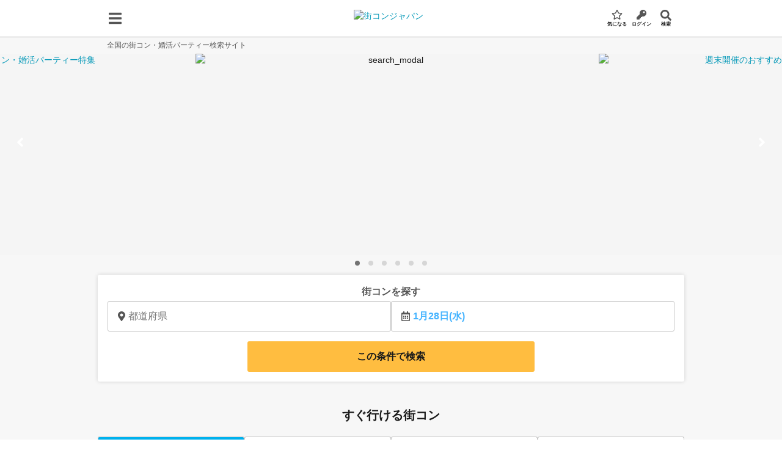

--- FILE ---
content_type: text/html;charset=utf-8
request_url: https://machicon.jp/
body_size: 64309
content:
<!DOCTYPE html><html  lang="ja" data-capo=""><head><meta charset="utf-8">
<meta name="viewport" content="width=device-width, initial-scale=1, user-scalable=1, maximum-scale=5, minimum-scale=1">
<title>街コン・婚活パーティーは街コンジャパン｜全国の出会いイベント検索サイト</title>
<link rel="preconnect" href="https://trj.valuecommerce.com">
<link rel="preconnect" href="https://googleads.g.doubleclick.net">
<link rel="preconnect" href="https://www.google-analytics.com">
<link rel="preconnect" href="https://connect.facebook.net">
<link rel="preconnect" href="https://a.imgvc.com">
<link rel="preconnect" href="https://storage.googleapis.com">
<link rel="preconnect" href="https://static.criteo.net">
<link rel="preconnect" href="https://www.google.co.jp">
<link rel="preconnect" href="https://www.google.com">
<link rel="preconnect" href="https://www.googleadservices.com">
<link rel="preconnect" href="https://www.googletagmanager.com">
<link rel="preconnect" href="https://t.linkbal.com">
<link rel="preconnect" href="https://pub-1c02a3f834ef4edfaa17af819d94c9ab.r2.dev">
<link rel="preconnect" href="https://asia-northeast1-linkbal-dp.cloudfunctions.net">
<link rel="preconnect" href="https://www.facebook.com">
<link rel="preconnect" href="https://bid.g.doubleclick.net">
<link rel="preconnect" href="https://cf.im-apps.net">
<link rel="preconnect" href="https://api.kaiu-marketing.com">
<link rel="preconnect" href="https://trj.valuecommerce.com">
<link rel="preconnect" href="https://googleads.g.doubleclick.net">
<link rel="preconnect" href="https://www.google-analytics.com">
<link rel="preconnect" href="https://connect.facebook.net">
<link rel="preconnect" href="https://a.imgvc.com">
<link rel="preconnect" href="https://storage.googleapis.com">
<link rel="preconnect" href="https://static.criteo.net">
<link rel="preconnect" href="https://www.google.co.jp">
<link rel="preconnect" href="https://www.google.com">
<link rel="preconnect" href="https://www.googleadservices.com">
<link rel="preconnect" href="https://www.googletagmanager.com">
<link rel="preconnect" href="https://t.linkbal.com">
<link rel="preconnect" href="https://pub-1c02a3f834ef4edfaa17af819d94c9ab.r2.dev">
<link rel="preconnect" href="https://sslwidget.criteo.com">
<link rel="preconnect" href="https://gum.criteo.com">
<link rel="preconnect" href="https://i.smartnews-ads.com">
<link rel="preconnect" href="https://sync.im-apps.net">
<link rel="preconnect" href="https://analytics.twitter.com">
<link rel="preconnect" href="https://match.adsrvr.org">
<link rel="preconnect" href="https://www.facebook.com">
<link rel="preconnect" href="https://cm.g.doubleclick.net">
<link rel="preconnect" href="https://cdn.smartnews-ads.com">
<link rel="preconnect" href="https://stats.g.doubleclick.net">
<style>:host,:root{--fa-font-solid:normal 900 1em/1 "Font Awesome 6 Solid";--fa-font-regular:normal 400 1em/1 "Font Awesome 6 Regular";--fa-font-light:normal 300 1em/1 "Font Awesome 6 Light";--fa-font-thin:normal 100 1em/1 "Font Awesome 6 Thin";--fa-font-duotone:normal 900 1em/1 "Font Awesome 6 Duotone";--fa-font-brands:normal 400 1em/1 "Font Awesome 6 Brands"}svg:not(:host).svg-inline--fa,svg:not(:root).svg-inline--fa{-webkit-box-sizing:content-box;box-sizing:content-box;overflow:visible}.svg-inline--fa{display:var(--fa-display,inline-block);height:1em;overflow:visible;vertical-align:-.125em}.svg-inline--fa.fa-2xs{vertical-align:.1em}.svg-inline--fa.fa-xs{vertical-align:0}.svg-inline--fa.fa-sm{vertical-align:-.07143em}.svg-inline--fa.fa-lg{vertical-align:-.2em}.svg-inline--fa.fa-xl{vertical-align:-.25em}.svg-inline--fa.fa-2xl{vertical-align:-.3125em}.svg-inline--fa.fa-pull-left{margin-right:var(--fa-pull-margin,.3em);width:auto}.svg-inline--fa.fa-pull-right{margin-left:var(--fa-pull-margin,.3em);width:auto}.svg-inline--fa.fa-li{top:.25em;width:var(--fa-li-width,2em)}.svg-inline--fa.fa-fw{width:var(--fa-fw-width,1.25em)}.fa-layers svg.svg-inline--fa{bottom:0;left:0;margin:auto;position:absolute;right:0;top:0}.fa-layers-counter,.fa-layers-text{display:inline-block;position:absolute;text-align:center}.fa-layers{display:inline-block;height:1em;position:relative;text-align:center;vertical-align:-.125em;width:1em}.fa-layers svg.svg-inline--fa{-webkit-transform-origin:center center;transform-origin:center center}.fa-layers-text{left:50%;top:50%;-webkit-transform:translate(-50%,-50%);transform:translate(-50%,-50%);-webkit-transform-origin:center center;transform-origin:center center}.fa-layers-counter{background-color:var(--fa-counter-background-color,#ff253a);border-radius:var(--fa-counter-border-radius,1em);-webkit-box-sizing:border-box;box-sizing:border-box;color:var(--fa-inverse,#fff);line-height:var(--fa-counter-line-height,1);max-width:var(--fa-counter-max-width,5em);min-width:var(--fa-counter-min-width,1.5em);overflow:hidden;padding:var(--fa-counter-padding,.25em .5em);right:var(--fa-right,0);text-overflow:ellipsis;top:var(--fa-top,0);-webkit-transform:scale(var(--fa-counter-scale,.25));transform:scale(var(--fa-counter-scale,.25));-webkit-transform-origin:top right;transform-origin:top right}.fa-layers-bottom-right{bottom:var(--fa-bottom,0);right:var(--fa-right,0);top:auto;-webkit-transform:scale(var(--fa-layers-scale,.25));transform:scale(var(--fa-layers-scale,.25));-webkit-transform-origin:bottom right;transform-origin:bottom right}.fa-layers-bottom-left{bottom:var(--fa-bottom,0);left:var(--fa-left,0);right:auto;top:auto;-webkit-transform:scale(var(--fa-layers-scale,.25));transform:scale(var(--fa-layers-scale,.25));-webkit-transform-origin:bottom left;transform-origin:bottom left}.fa-layers-top-right{right:var(--fa-right,0);top:var(--fa-top,0);-webkit-transform:scale(var(--fa-layers-scale,.25));transform:scale(var(--fa-layers-scale,.25));-webkit-transform-origin:top right;transform-origin:top right}.fa-layers-top-left{left:var(--fa-left,0);right:auto;top:var(--fa-top,0);-webkit-transform:scale(var(--fa-layers-scale,.25));transform:scale(var(--fa-layers-scale,.25));-webkit-transform-origin:top left;transform-origin:top left}.fa-1x{font-size:1em}.fa-2x{font-size:2em}.fa-3x{font-size:3em}.fa-4x{font-size:4em}.fa-5x{font-size:5em}.fa-6x{font-size:6em}.fa-7x{font-size:7em}.fa-8x{font-size:8em}.fa-9x{font-size:9em}.fa-10x{font-size:10em}.fa-2xs{font-size:.625em;line-height:.1em;vertical-align:.225em}.fa-xs{font-size:.75em;line-height:.08333em;vertical-align:.125em}.fa-sm{font-size:.875em;line-height:.07143em;vertical-align:.05357em}.fa-lg{font-size:1.25em;line-height:.05em;vertical-align:-.075em}.fa-xl{font-size:1.5em;line-height:.04167em;vertical-align:-.125em}.fa-2xl{font-size:2em;line-height:.03125em;vertical-align:-.1875em}.fa-fw{text-align:center;width:1.25em}.fa-ul{list-style-type:none;margin-left:var(--fa-li-margin,2.5em);padding-left:0}.fa-ul>li{position:relative}.fa-li{left:calc(var(--fa-li-width, 2em)*-1);line-height:inherit;position:absolute;text-align:center;width:var(--fa-li-width,2em)}.fa-border{border-color:var(--fa-border-color,#eee);border-radius:var(--fa-border-radius,.1em);border-style:var(--fa-border-style,solid);border-width:var(--fa-border-width,.08em);padding:var(--fa-border-padding,.2em .25em .15em)}.fa-pull-left{float:left;margin-right:var(--fa-pull-margin,.3em)}.fa-pull-right{float:right;margin-left:var(--fa-pull-margin,.3em)}.fa-beat{-webkit-animation-delay:var(--fa-animation-delay,0);animation-delay:var(--fa-animation-delay,0);-webkit-animation-direction:var(--fa-animation-direction,normal);animation-direction:var(--fa-animation-direction,normal);-webkit-animation-duration:var(--fa-animation-duration,1s);animation-duration:var(--fa-animation-duration,1s);-webkit-animation-iteration-count:var(--fa-animation-iteration-count,infinite);animation-iteration-count:var(--fa-animation-iteration-count,infinite);-webkit-animation-name:fa-beat;animation-name:fa-beat;-webkit-animation-timing-function:var(--fa-animation-timing,ease-in-out);animation-timing-function:var(--fa-animation-timing,ease-in-out)}.fa-bounce{-webkit-animation-delay:var(--fa-animation-delay,0);animation-delay:var(--fa-animation-delay,0);-webkit-animation-direction:var(--fa-animation-direction,normal);animation-direction:var(--fa-animation-direction,normal);-webkit-animation-duration:var(--fa-animation-duration,1s);animation-duration:var(--fa-animation-duration,1s);-webkit-animation-iteration-count:var(--fa-animation-iteration-count,infinite);animation-iteration-count:var(--fa-animation-iteration-count,infinite);-webkit-animation-name:fa-bounce;animation-name:fa-bounce;-webkit-animation-timing-function:var(--fa-animation-timing,cubic-bezier(.28,.84,.42,1));animation-timing-function:var(--fa-animation-timing,cubic-bezier(.28,.84,.42,1))}.fa-fade{-webkit-animation-iteration-count:var(--fa-animation-iteration-count,infinite);animation-iteration-count:var(--fa-animation-iteration-count,infinite);-webkit-animation-name:fa-fade;animation-name:fa-fade;-webkit-animation-timing-function:var(--fa-animation-timing,cubic-bezier(.4,0,.6,1));animation-timing-function:var(--fa-animation-timing,cubic-bezier(.4,0,.6,1))}.fa-beat-fade,.fa-fade{-webkit-animation-delay:var(--fa-animation-delay,0);animation-delay:var(--fa-animation-delay,0);-webkit-animation-direction:var(--fa-animation-direction,normal);animation-direction:var(--fa-animation-direction,normal);-webkit-animation-duration:var(--fa-animation-duration,1s);animation-duration:var(--fa-animation-duration,1s)}.fa-beat-fade{-webkit-animation-iteration-count:var(--fa-animation-iteration-count,infinite);animation-iteration-count:var(--fa-animation-iteration-count,infinite);-webkit-animation-name:fa-beat-fade;animation-name:fa-beat-fade;-webkit-animation-timing-function:var(--fa-animation-timing,cubic-bezier(.4,0,.6,1));animation-timing-function:var(--fa-animation-timing,cubic-bezier(.4,0,.6,1))}.fa-flip{-webkit-animation-delay:var(--fa-animation-delay,0);animation-delay:var(--fa-animation-delay,0);-webkit-animation-direction:var(--fa-animation-direction,normal);animation-direction:var(--fa-animation-direction,normal);-webkit-animation-duration:var(--fa-animation-duration,1s);animation-duration:var(--fa-animation-duration,1s);-webkit-animation-iteration-count:var(--fa-animation-iteration-count,infinite);animation-iteration-count:var(--fa-animation-iteration-count,infinite);-webkit-animation-name:fa-flip;animation-name:fa-flip;-webkit-animation-timing-function:var(--fa-animation-timing,ease-in-out);animation-timing-function:var(--fa-animation-timing,ease-in-out)}.fa-shake{-webkit-animation-duration:var(--fa-animation-duration,1s);animation-duration:var(--fa-animation-duration,1s);-webkit-animation-iteration-count:var(--fa-animation-iteration-count,infinite);animation-iteration-count:var(--fa-animation-iteration-count,infinite);-webkit-animation-name:fa-shake;animation-name:fa-shake;-webkit-animation-timing-function:var(--fa-animation-timing,linear);animation-timing-function:var(--fa-animation-timing,linear)}.fa-shake,.fa-spin{-webkit-animation-delay:var(--fa-animation-delay,0);animation-delay:var(--fa-animation-delay,0);-webkit-animation-direction:var(--fa-animation-direction,normal);animation-direction:var(--fa-animation-direction,normal)}.fa-spin{-webkit-animation-duration:var(--fa-animation-duration,2s);animation-duration:var(--fa-animation-duration,2s);-webkit-animation-iteration-count:var(--fa-animation-iteration-count,infinite);animation-iteration-count:var(--fa-animation-iteration-count,infinite);-webkit-animation-name:fa-spin;animation-name:fa-spin;-webkit-animation-timing-function:var(--fa-animation-timing,linear);animation-timing-function:var(--fa-animation-timing,linear)}.fa-spin-reverse{--fa-animation-direction:reverse}.fa-pulse,.fa-spin-pulse{-webkit-animation-direction:var(--fa-animation-direction,normal);animation-direction:var(--fa-animation-direction,normal);-webkit-animation-duration:var(--fa-animation-duration,1s);animation-duration:var(--fa-animation-duration,1s);-webkit-animation-iteration-count:var(--fa-animation-iteration-count,infinite);animation-iteration-count:var(--fa-animation-iteration-count,infinite);-webkit-animation-name:fa-spin;animation-name:fa-spin;-webkit-animation-timing-function:var(--fa-animation-timing,steps(8));animation-timing-function:var(--fa-animation-timing,steps(8))}@media (prefers-reduced-motion:reduce){.fa-beat,.fa-beat-fade,.fa-bounce,.fa-fade,.fa-flip,.fa-pulse,.fa-shake,.fa-spin,.fa-spin-pulse{-webkit-animation-delay:-1ms;animation-delay:-1ms;-webkit-animation-duration:1ms;animation-duration:1ms;-webkit-animation-iteration-count:1;animation-iteration-count:1;-webkit-transition-delay:0s;transition-delay:0s;-webkit-transition-duration:0s;transition-duration:0s}}@-webkit-keyframes fa-beat{0%,90%{-webkit-transform:scale(1);transform:scale(1)}45%{-webkit-transform:scale(var(--fa-beat-scale,1.25));transform:scale(var(--fa-beat-scale,1.25))}}@keyframes fa-beat{0%,90%{-webkit-transform:scale(1);transform:scale(1)}45%{-webkit-transform:scale(var(--fa-beat-scale,1.25));transform:scale(var(--fa-beat-scale,1.25))}}@-webkit-keyframes fa-bounce{0%{-webkit-transform:scale(1) translateY(0);transform:scale(1) translateY(0)}10%{-webkit-transform:scale(var(--fa-bounce-start-scale-x,1.1),var(--fa-bounce-start-scale-y,.9)) translateY(0);transform:scale(var(--fa-bounce-start-scale-x,1.1),var(--fa-bounce-start-scale-y,.9)) translateY(0)}30%{-webkit-transform:scale(var(--fa-bounce-jump-scale-x,.9),var(--fa-bounce-jump-scale-y,1.1)) translateY(var(--fa-bounce-height,-.5em));transform:scale(var(--fa-bounce-jump-scale-x,.9),var(--fa-bounce-jump-scale-y,1.1)) translateY(var(--fa-bounce-height,-.5em))}50%{-webkit-transform:scale(var(--fa-bounce-land-scale-x,1.05),var(--fa-bounce-land-scale-y,.95)) translateY(0);transform:scale(var(--fa-bounce-land-scale-x,1.05),var(--fa-bounce-land-scale-y,.95)) translateY(0)}57%{-webkit-transform:scale(1) translateY(var(--fa-bounce-rebound,-.125em));transform:scale(1) translateY(var(--fa-bounce-rebound,-.125em))}64%{-webkit-transform:scale(1) translateY(0);transform:scale(1) translateY(0)}to{-webkit-transform:scale(1) translateY(0);transform:scale(1) translateY(0)}}@keyframes fa-bounce{0%{-webkit-transform:scale(1) translateY(0);transform:scale(1) translateY(0)}10%{-webkit-transform:scale(var(--fa-bounce-start-scale-x,1.1),var(--fa-bounce-start-scale-y,.9)) translateY(0);transform:scale(var(--fa-bounce-start-scale-x,1.1),var(--fa-bounce-start-scale-y,.9)) translateY(0)}30%{-webkit-transform:scale(var(--fa-bounce-jump-scale-x,.9),var(--fa-bounce-jump-scale-y,1.1)) translateY(var(--fa-bounce-height,-.5em));transform:scale(var(--fa-bounce-jump-scale-x,.9),var(--fa-bounce-jump-scale-y,1.1)) translateY(var(--fa-bounce-height,-.5em))}50%{-webkit-transform:scale(var(--fa-bounce-land-scale-x,1.05),var(--fa-bounce-land-scale-y,.95)) translateY(0);transform:scale(var(--fa-bounce-land-scale-x,1.05),var(--fa-bounce-land-scale-y,.95)) translateY(0)}57%{-webkit-transform:scale(1) translateY(var(--fa-bounce-rebound,-.125em));transform:scale(1) translateY(var(--fa-bounce-rebound,-.125em))}64%{-webkit-transform:scale(1) translateY(0);transform:scale(1) translateY(0)}to{-webkit-transform:scale(1) translateY(0);transform:scale(1) translateY(0)}}@-webkit-keyframes fa-fade{50%{opacity:var(--fa-fade-opacity,.4)}}@keyframes fa-fade{50%{opacity:var(--fa-fade-opacity,.4)}}@-webkit-keyframes fa-beat-fade{0%,to{opacity:var(--fa-beat-fade-opacity,.4);-webkit-transform:scale(1);transform:scale(1)}50%{opacity:1;-webkit-transform:scale(var(--fa-beat-fade-scale,1.125));transform:scale(var(--fa-beat-fade-scale,1.125))}}@keyframes fa-beat-fade{0%,to{opacity:var(--fa-beat-fade-opacity,.4);-webkit-transform:scale(1);transform:scale(1)}50%{opacity:1;-webkit-transform:scale(var(--fa-beat-fade-scale,1.125));transform:scale(var(--fa-beat-fade-scale,1.125))}}@-webkit-keyframes fa-flip{50%{-webkit-transform:rotate3d(var(--fa-flip-x,0),var(--fa-flip-y,1),var(--fa-flip-z,0),var(--fa-flip-angle,-180deg));transform:rotate3d(var(--fa-flip-x,0),var(--fa-flip-y,1),var(--fa-flip-z,0),var(--fa-flip-angle,-180deg))}}@keyframes fa-flip{50%{-webkit-transform:rotate3d(var(--fa-flip-x,0),var(--fa-flip-y,1),var(--fa-flip-z,0),var(--fa-flip-angle,-180deg));transform:rotate3d(var(--fa-flip-x,0),var(--fa-flip-y,1),var(--fa-flip-z,0),var(--fa-flip-angle,-180deg))}}@-webkit-keyframes fa-shake{0%{-webkit-transform:rotate(-15deg);transform:rotate(-15deg)}4%{-webkit-transform:rotate(15deg);transform:rotate(15deg)}24%,8%{-webkit-transform:rotate(-18deg);transform:rotate(-18deg)}12%,28%{-webkit-transform:rotate(18deg);transform:rotate(18deg)}16%{-webkit-transform:rotate(-22deg);transform:rotate(-22deg)}20%{-webkit-transform:rotate(22deg);transform:rotate(22deg)}32%{-webkit-transform:rotate(-12deg);transform:rotate(-12deg)}36%{-webkit-transform:rotate(12deg);transform:rotate(12deg)}40%,to{-webkit-transform:rotate(0deg);transform:rotate(0deg)}}@keyframes fa-shake{0%{-webkit-transform:rotate(-15deg);transform:rotate(-15deg)}4%{-webkit-transform:rotate(15deg);transform:rotate(15deg)}24%,8%{-webkit-transform:rotate(-18deg);transform:rotate(-18deg)}12%,28%{-webkit-transform:rotate(18deg);transform:rotate(18deg)}16%{-webkit-transform:rotate(-22deg);transform:rotate(-22deg)}20%{-webkit-transform:rotate(22deg);transform:rotate(22deg)}32%{-webkit-transform:rotate(-12deg);transform:rotate(-12deg)}36%{-webkit-transform:rotate(12deg);transform:rotate(12deg)}40%,to{-webkit-transform:rotate(0deg);transform:rotate(0deg)}}@-webkit-keyframes fa-spin{0%{-webkit-transform:rotate(0deg);transform:rotate(0deg)}to{-webkit-transform:rotate(1turn);transform:rotate(1turn)}}@keyframes fa-spin{0%{-webkit-transform:rotate(0deg);transform:rotate(0deg)}to{-webkit-transform:rotate(1turn);transform:rotate(1turn)}}.fa-rotate-90{-webkit-transform:rotate(90deg);transform:rotate(90deg)}.fa-rotate-180{-webkit-transform:rotate(180deg);transform:rotate(180deg)}.fa-rotate-270{-webkit-transform:rotate(270deg);transform:rotate(270deg)}.fa-flip-horizontal{-webkit-transform:scaleX(-1);transform:scaleX(-1)}.fa-flip-vertical{-webkit-transform:scaleY(-1);transform:scaleY(-1)}.fa-flip-both,.fa-flip-horizontal.fa-flip-vertical{-webkit-transform:scale(-1);transform:scale(-1)}.fa-rotate-by{-webkit-transform:rotate(var(--fa-rotate-angle,none));transform:rotate(var(--fa-rotate-angle,none))}.fa-stack{display:inline-block;height:2em;position:relative;vertical-align:middle;width:2.5em}.fa-stack-1x,.fa-stack-2x{bottom:0;left:0;margin:auto;position:absolute;right:0;top:0;z-index:var(--fa-stack-z-index,auto)}.svg-inline--fa.fa-stack-1x{height:1em;width:1.25em}.svg-inline--fa.fa-stack-2x{height:2em;width:2.5em}.fa-inverse{color:var(--fa-inverse,#fff)}.fa-sr-only,.fa-sr-only-focusable:not(:focus),.sr-only,.sr-only-focusable:not(:focus){height:1px;margin:-1px;overflow:hidden;padding:0;position:absolute;width:1px;clip:rect(0,0,0,0);border-width:0;white-space:nowrap}.svg-inline--fa .fa-primary{fill:var(--fa-primary-color,currentColor);opacity:var(--fa-primary-opacity,1)}.svg-inline--fa .fa-secondary{fill:var(--fa-secondary-color,currentColor)}.svg-inline--fa .fa-secondary,.svg-inline--fa.fa-swap-opacity .fa-primary{opacity:var(--fa-secondary-opacity,.4)}.svg-inline--fa.fa-swap-opacity .fa-secondary{opacity:var(--fa-primary-opacity,1)}.svg-inline--fa mask .fa-primary,.svg-inline--fa mask .fa-secondary{fill:#000}.fa-duotone.fa-inverse,.fad.fa-inverse{color:var(--fa-inverse,#fff)}</style>
<style>@charset "UTF-8";*,:after,:before{-webkit-box-sizing:border-box;box-sizing:border-box;margin:0;max-width:100%;padding:0}#nuxt-devtools-container,#nuxt-devtools-container *{max-width:none}html{color:#1a1a1a;font-family:Avenir,Open Sans,Helvetica Neue,Helvetica,Arial,Verdana,Roboto,ヒラギノ角ゴ Pro W3,Hiragino Kaku Gothic Pro,Meiryo UI,メイリオ,meiryo,ＭＳ Ｐゴシック,MS PGothic,sans-serif;font-size:10px;line-height:1.5;word-spacing:1px;-webkit-text-size-adjust:100%;-moz-text-size-adjust:100%;-ms-text-size-adjust:100%;text-size-adjust:100%;-moz-osx-font-smoothing:grayscale;-webkit-font-smoothing:antialiased;-webkit-overflow-scrolling:touch}body{font-size:14px;overflow-x:hidden}li{list-style:none}a{color:#089ab9;text-decoration:none}a:hover{color:#0684a0}a:focus-visible{outline-color:#006a8e}p{line-height:1.6}button,select,textarea{-webkit-appearance:none;-moz-appearance:none;appearance:none}button,input,select,textarea{font-family:inherit}</style>
<style>@charset "UTF-8";* :not(html,body){scrollbar-width:none;-ms-overflow-style:none}* :not(html,body)::-webkit-scrollbar{display:none}@font-face{font-display:swap;font-family:ふい字;src:url(/fonts/HuiFontP109.woff2) format("woff2")}@font-face{font-display:swap;font-family:Inter;font-weight:400;src:url(/fonts/Inter-Medium.woff2) format("woff2")}@font-face{font-display:swap;font-family:Inter;font-weight:700;src:url(/fonts/Inter-Bold.woff2) format("woff2")}@media screen and (min-width:960px){.pcHidden{display:none!important}}@media screen and (max-width:959px){.spHidden{display:none!important}}.alignLeft{text-align:left}.alignCenter{text-align:center}.alignRight{text-align:right}.textSmall{font-size:1.2rem}.textLarge{font-size:1.6rem}.textXLarge{font-size:x-large}.textOrange{color:#ec5840}.textBold{font-weight:700}.textLink{color:#089ab9;cursor:pointer}.textLink:hover{color:#0684a0}.textLink.bluePale{color:#003773;-webkit-text-decoration-line:underline;text-decoration-line:underline}.textJustify{text-align:justify}.commonSmallNotice{color:#555;font-size:1rem}@media screen and (max-width:959px){.spPadding{padding-left:1rem;padding-right:1rem}}.openModal{overflow:hidden}@media screen and (max-width:959px){.openModal{position:fixed!important}}.gray55{color:#555}.commonGenderIcon{font-size:2rem}.commonGenderIcon.male{color:#46b4ff!important}.commonGenderIcon.female{color:#ff64aa!important}.commonBanner{aspect-ratio:512/160}.g-sliderList{background-color:#555;padding:2rem 0}@media screen and (max-width:959px){.g-sliderList{margin-bottom:0;padding:1rem}}.g-sliderList-item{display:block;margin:auto;padding:0 1.6rem;width:47rem}@media screen and (max-width:959px){.g-sliderList-item{width:100%}}.g-sliderList-item img{border-radius:1.2rem;display:block;height:auto;width:100%}@media print{.hidden-print{display:none!important}.print-area{visibility:visible}.print-area.header{-webkit-box-shadow:none!important;box-shadow:none!important;position:static!important}.print-area :not(.print-part,.print-part *){display:none!important}}.fade-enter-active,.fade-leave-active{-webkit-transition:opacity .2s;transition:opacity .2s}.fade-enter-from,.fade-leave-to{opacity:0}.fadeScale-enter-active,.fadeScale-leave-active{-webkit-transition:opacity .2s,-webkit-transform .2s;transition:opacity .2s,-webkit-transform .2s;transition:opacity .2s,transform .2s;transition:opacity .2s,transform .2s,-webkit-transform .2s}.fadeScale-enter-from,.fadeScale-leave-to{opacity:0;-webkit-transform:scale(1.2);transform:scale(1.2)}.fadeSlow-enter-active{-webkit-transition:opacity 1.2s linear;transition:opacity 1.2s linear}.fadeSlow-leave-active{-webkit-transition:opacity .5s linear;transition:opacity .5s linear}.fadeSlow-enter-from,.fadeSlow-leave-to{opacity:0}.slideRight-enter-active,.slideRight-leave-active{-webkit-transition:-webkit-transform .2s;transition:-webkit-transform .2s;transition:transform .2s;transition:transform .2s,-webkit-transform .2s}.slideRight-enter-from,.slideRight-leave-to{position:absolute;-webkit-transform:translate(100%);transform:translate(100%)}.slideDownSlow-enter-from{max-height:0!important}.slideDownSlow-enter-active{-webkit-transition:max-height .5s;transition:max-height .5s}.slideLeft-enter-active,.slideLeft-leave-active{-webkit-transition:-webkit-transform .2s;transition:-webkit-transform .2s;transition:transform .2s;transition:transform .2s,-webkit-transform .2s}.slideLeft-enter-from,.slideLeft-leave-to{position:absolute;-webkit-transform:translate(-100%);transform:translate(-100%)}.leftRight-enter-active,.leftRight-leave-active{-webkit-transition:-webkit-transform .3s;transition:-webkit-transform .3s;transition:transform .3s;transition:transform .3s,-webkit-transform .3s}.leftRight-enter-from{-webkit-transform:translate(100%);transform:translate(100%)}.leftRight-leave-to{-webkit-transform:translate(-100%);transform:translate(-100%)}.rightLeft-enter-active,.rightLeft-leave-active{-webkit-transition:-webkit-transform .3s;transition:-webkit-transform .3s;transition:transform .3s;transition:transform .3s,-webkit-transform .3s}.rightLeft-enter-from{-webkit-transform:translate(-100%);transform:translate(-100%)}.rightLeft-leave-to{-webkit-transform:translate(100%);transform:translate(100%)}.downUp-enter-active,.downUp-leave-active{-webkit-transition:opacity .5s,-webkit-transform .3s;transition:opacity .5s,-webkit-transform .3s;transition:opacity .5s,transform .3s;transition:opacity .5s,transform .3s,-webkit-transform .3s}.downUp-enter-from{-webkit-transform:translateY(-100%);transform:translateY(-100%)}.downUp-leave-to{-webkit-transform:translateY(100%);transform:translateY(100%)}.upDown-enter-active,.upDown-leave-active{-webkit-transition:opacity .5s,-webkit-transform .3s;transition:opacity .5s,-webkit-transform .3s;transition:opacity .5s,transform .3s;transition:opacity .5s,transform .3s,-webkit-transform .3s}.upDown-enter-from,.upDown-leave-to{-webkit-transform:translateY(100%);transform:translateY(100%)}.accordion-enter-active,.accordion-leave-active{-webkit-transition:opacity .2s,padding-top .2s,padding-bottom .2s,line-height .2s,border .2s;transition:opacity .2s,padding-top .2s,padding-bottom .2s,line-height .2s,border .2s}.accordion-enter-from,.accordion-leave-to{border:0;line-height:0;opacity:0;padding-bottom:0;padding-top:0;visibility:0}.container{display:-webkit-box;display:-webkit-flex;display:-ms-flexbox;display:flex;margin-left:auto;margin-right:auto;width:100%;-webkit-box-pack:justify;-webkit-justify-content:space-between;-ms-flex-pack:justify;justify-content:space-between;-webkit-box-align:start;-webkit-align-items:flex-start;-ms-flex-align:start;align-items:flex-start;-webkit-box-flex:1;-webkit-flex-grow:1;-ms-flex-positive:1;flex-grow:1;margin-bottom:15px}@media screen and (min-width:960px){.container{margin-top:15px;width:960px}.container-main{width:650px}.container-side{width:295px}}@media screen and (max-width:959px){.container{-webkit-box-orient:vertical;-webkit-box-direction:normal;-webkit-flex-direction:column;-ms-flex-direction:column;flex-direction:column}.container-main,.container-side{width:100%}}.container.single{display:block}.container-wide{width:960px}.commonHeadingLarge{background:#b4e3ed;color:#1a1a1a;font-size:16px;font-weight:700;line-height:1.2;margin-bottom:.7rem;padding:5px 10px}@media screen and (min-width:960px){.commonHeadingLarge{border-radius:3px}}.commonHeadingLarge-icon{margin-right:5px}.commonHeadingMedium{background:#b4e3ed;color:#1a1a1a;font-size:1.4rem;font-weight:400;padding:.3rem;text-align:center}.commonHeadingBlueBorder,.commonHeadingNoBorder{border-bottom:2px solid #7acee0;color:#1a1a1a;font-size:14px;font-weight:700;line-height:1.2;margin-bottom:.7rem;padding:2px 0 7px}.commonHeadingBlueBorder-icon{margin-right:5px}.aster.commonHeadingNoBorder:after,.commonHeadingBlueBorder.aster:after{color:#d31e19;content:"*";margin-left:3px}.commonHeadingNoBorder{border-bottom:none}.commonHeadingGrayBorder{border-bottom:2px solid #c6c6c6;color:#555;font-size:14px;font-weight:700;line-height:1.2;margin-bottom:.7rem;padding:2px 0 7px}.commonHeadingGrayBorder-icon{margin-right:5px}.commonHeadingBlackBorder{border-bottom:3px solid #555;color:#1a1a1a;font-size:1.4rem;font-weight:700;line-height:2;text-align:center}.headingLarge{color:#1a1a1a;font-size:1.6rem;font-weight:700;line-height:1.2}@media screen and (max-width:959px){.headingLarge{padding:20px 16px 5px}}@media screen and (min-width:960px){.headingLarge{padding:20px 0 5px}}.headingLarge.textSmall{font-size:1.4rem}.headingLarge.borderBottom{border-bottom:2px solid #c6c6c6}.commonHeadingBlack{line-height:30px}.commonHeadingBlack,.commonHeadingBlackSP{color:#1a1a1a;font-size:2.2rem;font-weight:700}.commonKonkatsuHeading{color:#1a1a1a;font-size:2rem;font-weight:700;line-height:30px}@media screen and (min-width:960px){.commonKonkatsuHeading{text-align:center}}.commonButton{display:-webkit-box;display:-webkit-flex;display:-ms-flexbox;display:flex;-webkit-box-pack:center;-webkit-justify-content:center;-ms-flex-pack:center;justify-content:center;-webkit-box-align:center;-webkit-align-items:center;-ms-flex-align:center;align-items:center;border:0;border-radius:3px;color:#fff;cursor:pointer;line-height:1.2;padding:10px;text-align:center}.commonButton:hover{color:#fff}.commonButton.inline{display:-webkit-inline-box;display:-webkit-inline-flex;display:-ms-inline-flexbox;display:inline-flex}.commonButton.shadow{-webkit-box-shadow:0 3px 0 rgba(0,0,0,.2);box-shadow:0 3px 0 rgba(0,0,0,.2)}.commonButton.disabled{cursor:not-allowed;opacity:.5}.commonButton.large,.commonButton.thick{font-size:1.5rem;font-weight:700}.commonButton.thick{border-radius:5px;padding:1.6rem}.commonButton.orange{background:#ec5840}.commonButton.orange:hover{background:#da3116}.commonButton.pink{background:#e88994}.commonButton.pink:hover{background:#df5b6a}.commonButton.gray{background:#fafafa;border:1px solid grey;color:#555;font-weight:700}.commonButton.gray:hover{border-color:#555;color:#1a1a1a}.commonButton.white{background:#fff;border:1px solid grey;color:#555}.commonButton.white:hover{border-color:#555;color:#1a1a1a}.commonButton.whiteBorder{background:#fff;border:1px solid #c6c6c6;color:#003773;font-size:1.6rem}.commonButton.whiteBorderGray55{background:#fff;border:1px solid #c6c6c6;color:#555;font-size:1.6rem}.commonButton.green{background:#39c46e}.commonButton.green:hover{border-color:#73d599}.commonButton.gray55{background-color:#555;font-weight:700}.commonButton.gray55 a{color:#fff}.commonButton.clBlue{background-color:#49bcbd}.commonButton.clBlue a{color:#fff}.commonButton.bluePale{background:#fff;border:1px solid #003773;color:#003773}.commonBlueButtonTop{background:#fff;border:1px solid #c6c6c6;border-radius:3px;color:#003773;display:block;font-size:1.6rem;font-weight:400;padding:.7rem 1rem;text-align:center}.btn-primary,.btn-primary-40,.btn-primary-50{background-color:#ffbd40;border:none;color:#1a1a1a!important}.btn-primary.disabled,.disabled.btn-primary-40,.disabled.btn-primary-50{background-color:#f1f1f1;border:none!important;color:#bbb!important}.btn-primary-40:focus-visible,.btn-primary-50:focus-visible,.btn-primary:focus-visible{outline-color:#006a8e}.btn-primary-50{height:50px}.btn-primary-40,.btn-primary-50{border-radius:3px;font-size:16px;font-weight:700}.btn-primary-40{height:40px}.btn-primary-40:hover,.btn-primary-50:hover,.btn-primary:hover{background-color:#ffca66}.btn-primary-40:active,.btn-primary-50:active,.btn-primary:active{background-color:#d19a33}.btn-primary-40:disabled,.btn-primary-50:disabled,.btn-primary.disabled,.btn-primary:disabled,.disabled.btn-primary-40,.disabled.btn-primary-50{background-color:#ffe5b3;color:#bbb}.btn-secondary,.btn-secondary-2lines,.btn-secondary-40,.btn-secondary-50{background-color:#fff;border:1px solid #1a1a1a;color:#1a1a1a}.btn-secondary.disabled,.disabled.btn-secondary-2lines,.disabled.btn-secondary-40,.disabled.btn-secondary-50{background-color:#f1f1f1;border:none!important;color:#bbb!important}.btn-secondary-2lines:focus-visible,.btn-secondary-40:focus-visible,.btn-secondary-50:focus-visible,.btn-secondary:focus-visible{outline-color:#006a8e}.btn-secondary-50{height:50px}.btn-secondary-40,.btn-secondary-50{border-radius:3px;font-size:16px;font-weight:700}.btn-secondary-40{height:40px}.btn-secondary-2lines{border-radius:3px;font-size:14px;font-weight:700;height:50px;overflow:hidden;white-space:nowrap}.btn-secondary-2lines:hover,.btn-secondary-40:hover,.btn-secondary-50:hover,.btn-secondary:hover{border-color:#737373;color:#737373}.btn-secondary-2lines:active,.btn-secondary-40:active,.btn-secondary-50:active,.btn-secondary:active{background-color:#f1f1f1}.btn-secondary-2lines:disabled,.btn-secondary-40:disabled,.btn-secondary-50:disabled,.btn-secondary.disabled,.btn-secondary:disabled,.disabled.btn-secondary-2lines,.disabled.btn-secondary-40,.disabled.btn-secondary-50{border-color:#bbb;color:#bbb}.btn-tag{background-color:#fff;border:1px solid #1a1a1a;border-radius:15px;color:#1a1a1a!important;font-size:14px;font-weight:700;height:30px}.btn-select,.btn-select-2lines,.btn-select-42,.btn-select-tag{background-color:#fff;border:1px solid #c6c6c6;border-radius:3px;color:#1a1a1a;font-size:14px}.btn-select-2lines:focus-visible,.btn-select-42:focus-visible,.btn-select-tag:focus-visible,.btn-select:focus-visible{outline-color:#006a8e}.btn-select.disabled,.disabled.btn-select-2lines,.disabled.btn-select-42,.disabled.btn-select-tag{background-color:#f1f1f1;border:none!important;color:#bbb!important}.btn-select-42{height:42px}.btn-select-2lines{border-radius:3px;font-size:14px;font-weight:700;height:50px;overflow:hidden;white-space:nowrap}.btn-select-tag{border-radius:17px;height:34px}.active.btn-select-2lines,.active.btn-select-42,.active.btn-select-tag,.btn-select.active{background-color:#00b1ed;border:1px solid #00b1ed;color:#fff!important;font-weight:700}.btn-select-2lines:disabled,.btn-select-42:disabled,.btn-select-tag:disabled,.btn-select.disabled,.btn-select:disabled,.disabled.btn-select-2lines,.disabled.btn-select-42,.disabled.btn-select-tag{background-color:#f1f1f1;border-style:none;color:#bbb}.btn-checkbox{cursor:pointer;display:block;position:relative}.btn-checkbox:focus-visible{outline-color:#006a8e}.btn-checkbox span{background-color:#fff;border:1px solid #c6c6c6;border-radius:4px;display:-webkit-box;display:-webkit-flex;display:-ms-flexbox;display:flex;height:20px;width:20px;-webkit-box-align:center;-webkit-align-items:center;-ms-flex-align:center;align-items:center;-webkit-box-pack:center;-webkit-justify-content:center;-ms-flex-pack:center;justify-content:center}.btn-checkbox span svg{color:#fff;font-size:14px}.btn-checkbox input{display:none}.btn-checkbox input:checked+span{background-color:#00b1ed;border:none;color:#fff}.btn-radio{display:block;font-size:1.4rem;margin-bottom:12px;padding-left:25px;position:relative;-webkit-user-select:none;-moz-user-select:none;-ms-user-select:none;user-select:none}.btn-radio:focus-visible{outline-color:#006a8e}.btn-radio-input{display:none}.btn-radio-input:checked+.btn-radio-check{background-color:#00b1ed;border:none;color:#fff}.btn-radio-check{border:1px solid #c6c6c6;border-radius:15px;cursor:pointer;height:15px;left:0;margin-top:3px;position:absolute;top:0;width:15px}.btn-tag-select{--background-color-disabled:#f1f1f1;--color-disabled:#bbb;background:#fff;color:#1a1a1a;display:inline}.btn-tag-select-input:checked+.btn-tag-select-label{background:#00b1ed;border-color:#00b1ed;color:#fff}.btn-tag-select-input:checked+.btn-tag-select-label.disabled,.btn-tag-select-input:checked+.btn-tag-select-label:disabled{background-color:var(--background-color-disabled);border-style:none;color:var(--color-disabled)}.btn-tag-select-label{border:1px solid #c6c6c6;color:#1a1a1a;font-weight:400;height:34px}.btn-tag-select-label:hover{color:#1a1a1a}.btn-tag-select-label.disabled,.btn-tag-select-label:disabled{background-color:var(--background-color-disabled);color:var(--color-disabled)}.btn-cancel,.btn-cancel-40,.btn-cancel-50,.btn-cancel-square{background-color:#ccc;border:none;color:#1a1a1a}.btn-cancel-40:focus-visible,.btn-cancel-50:focus-visible,.btn-cancel-square:focus-visible,.btn-cancel:focus-visible{outline-color:#006a8e}.btn-cancel.disabled,.disabled.btn-cancel-40,.disabled.btn-cancel-50,.disabled.btn-cancel-square{background-color:#f1f1f1;border:none!important;color:#bbb!important}.btn-cancel-square{font-size:16px;font-size:3.5rem;width:40px}.btn-cancel-40,.btn-cancel-square{border-radius:3px;font-weight:700;height:40px}.btn-cancel-40{font-size:16px}.btn-cancel-50{border-radius:3px;font-size:16px;font-weight:700;height:50px}.btn-cancel-40:hover,.btn-cancel-50:hover,.btn-cancel-square:hover,.btn-cancel:hover{background-color:#d6d6d6;color:#1a1a1a}.btn-cancel-40:active,.btn-cancel-50:active,.btn-cancel-square:active,.btn-cancel:active{background-color:#aeaeae}.btn-cancel-40:disabled,.btn-cancel-50:disabled,.btn-cancel-square:disabled,.btn-cancel.disabled,.btn-cancel:disabled,.disabled.btn-cancel-40,.disabled.btn-cancel-50,.disabled.btn-cancel-square{background-color:#ebebeb;color:#bbb}.btn-destructive,.btn-destructive-50{background-color:#e5142d;border:none;color:#fff}.btn-destructive-50:focus-visible,.btn-destructive:focus-visible{outline-color:#006a8e}.btn-destructive-50{border-radius:3px;font-size:16px;font-weight:700;height:50px}.btn-destructive-50:hover,.btn-destructive:hover{background-color:#ea4357}.btn-destructive-50:active,.btn-destructive:active{background-color:#b71024}.btn-destructive-50:disabled,.btn-destructive.disabled,.btn-destructive:disabled,.disabled.btn-destructive-50{background-color:#f5a1ab}.btn-pulldown{background:#fff;border:1px solid #c6c6c6;border-radius:3px;color:#555;font-size:14px;font-weight:700;height:33px;padding:.5rem 1rem;width:100px}.btn-pulldown-icon{color:#555;position:absolute;right:1rem;top:6px}.btn-pulldown-wrap{position:relative}.tagList-item{display:inline-block;font-size:1.2rem;margin:.8rem 0 .8rem .5rem}.tagList-item-link{display:block;line-height:1;padding:.7rem 1rem}.selectAll-checkbox{display:-webkit-inline-box;display:-webkit-inline-flex;display:-ms-inline-flexbox;display:inline-flex;-webkit-box-align:center;-webkit-align-items:center;-ms-flex-align:center;align-items:center;gap:1rem}.commonCard{border-radius:1.2rem;-webkit-box-shadow:0 0 3px #c6c6c6;box-shadow:0 0 3px #c6c6c6;overflow:hidden}.commonTable{border:1px solid #f1f1f1;border-collapse:collapse;font-size:1.2rem}.commonTable.wide{width:100%}.commonTable thead tr,.commonTable tr:nth-of-type(2n){background:#f1f1f1}.commonTable td,.commonTable th{min-width:6em;padding:8px;text-align:left;vertical-align:top}.commonTable td strong,.commonTable th strong{color:#ec5840}.commonTable .label{background:#ec5840;border-radius:3px;color:#fff;display:inline-block;font-size:1rem;padding:1px 5px}.infoTable{border:1px solid #f1f1f1;border-collapse:collapse;-webkit-box-shadow:0 0 5px rgba(0,0,0,.16);box-shadow:0 0 5px rgba(0,0,0,.16);font-size:1.2rem;width:100%}.infoTable td,.infoTable th{font-weight:400;min-width:6em;padding:5px 16px;text-align:left;vertical-align:top}.infoTable tr:first-child td,.infoTable tr:first-child th{padding-top:20px}.infoTable tr:last-child td,.infoTable tr:last-child th{padding-bottom:20px}.infoTable .linkText{color:#555;text-decoration:underline}.tabList{display:-webkit-box;display:-webkit-flex;display:-ms-flexbox;display:flex;-webkit-box-pack:center;-webkit-justify-content:center;-ms-flex-pack:center;justify-content:center;-webkit-box-align:center;-webkit-align-items:center;-ms-flex-align:center;align-items:center;border-bottom:1px solid #c6c6c6;padding:0 .5rem}.tabList-item{-webkit-box-flex:1;-webkit-flex:1;-ms-flex:1;flex:1;margin:0 .5rem -1px}.tabList-item-link{background:#f1f1f1;border:1px solid #c6c6c6;border-radius:3px 3px 0 0;color:#1a1a1a;display:block;font-size:1.1rem;line-height:1;padding:.5rem;text-align:center}.tabList-item-link:hover{background:#fff}.tabList-item.active .tabList-item-link{background:#fff;border-bottom-color:#fff;font-weight:700}.tabContainer{border:1px solid #c6c6c6;border-top:0;padding:1rem}a.tab-select{background-color:#fff;border:1px solid #c6c6c6;color:#1a1a1a}a.tab-select .text{font-size:1.2rem;font-weight:500}a.tab-select.active{background-color:#00b1ed;border:none;color:#fff}a.tab-select.active .text{font-weight:700}.tab-target-inner{margin-top:-104px;padding-top:104px}@media screen and (max-width:959px){.tab-target-inner{margin-top:-93px;padding-top:93px}}.commonInput{background:#fff;border:1px solid #c6c6c6;border-radius:3px;-webkit-box-shadow:inset 0 1px 2px rgba(0,0,0,.1);box-shadow:inset 0 1px 2px rgba(0,0,0,.1);cursor:pointer;padding:.5rem 1rem}.commonInput.max{width:100%}.commonInput.large{font-size:1.6rem;padding:1rem}.commonInput:focus{border-color:#555;-webkit-box-shadow:0 0 5px #c6c6c6;box-shadow:0 0 5px #c6c6c6;outline:none}.commonInput:disabled{background:#f1f1f1}.commonInput.error{background-color:#fce6e2;text-decoration:underline}select.commonInput{background-image:url("data:image/svg+xml;utf8,<svg xmlns='http://www.w3.org/2000/svg' version='1.1' width='32' height='24' viewBox='0 0 32 24'><polygon points='0,0 32,0 16,24' style='fill: rgb%2897, 97, 97%29'></polygon></svg>");background-origin:border-box;background-position:95%;background-repeat:no-repeat;background-size:9px 6px;padding-right:2.4rem}.commonRadioInput{margin-bottom:1.2rem;padding:.2rem 0 0 2.5rem;position:relative;-webkit-user-select:none;-moz-user-select:none;-ms-user-select:none;user-select:none}.commonRadioInput-input{display:none}.commonRadioInput-input:checked+.commonRadioInput-mark{background-color:#39c46e}.commonRadioInput-input:checked+.commonRadioInput-mark:after{background-color:#e1fae8;border-radius:100%;content:"";height:1rem;left:.5rem;position:absolute;top:.5rem;width:1rem}.commonRadioInput-mark{background-color:#f1f1f1;border-radius:100%;height:2rem;left:0;position:absolute;top:0;width:2rem}.margin1{margin:.25rem}.marginT1,.marginY1{margin-top:.25rem}.marginL1,.marginX1{margin-left:.25rem}.marginR1,.marginX1{margin-right:.25rem}.marginB1,.marginY1{margin-bottom:.25rem}.margin2{margin:.5rem}.marginT2,.marginY2{margin-top:.5rem}.marginL2,.marginX2{margin-left:.5rem}.marginR2,.marginX2{margin-right:.5rem}.marginB2,.marginY2{margin-bottom:.5rem}.margin3{margin:1rem}.marginT3,.marginY3{margin-top:1rem}.marginL3,.marginX3{margin-left:1rem}.marginR3,.marginX3{margin-right:1rem}.marginB3,.marginY3{margin-bottom:1rem}.margin4{margin:2rem}.marginT4,.marginY4{margin-top:2rem}.marginL4,.marginX4{margin-left:2rem}.marginR4,.marginX4{margin-right:2rem}.marginB4,.marginY4{margin-bottom:2rem}.margin5{margin:3rem}.marginT5,.marginY5{margin-top:3rem}.marginL5,.marginX5{margin-left:3rem}.marginR5,.marginX5{margin-right:3rem}.marginB5,.marginY5{margin-bottom:3rem}.margin6{margin:4rem}.marginT6,.marginY6{margin-top:4rem}.marginL6,.marginX6{margin-left:4rem}.marginR6,.marginX6{margin-right:4rem}.marginB6,.marginY6{margin-bottom:4rem}.margin7{margin:5rem}.marginT7,.marginY7{margin-top:5rem}.marginL7,.marginX7{margin-left:5rem}.marginR7,.marginX7{margin-right:5rem}.marginB7,.marginY7{margin-bottom:5rem}.margin8{margin:6rem}.marginT8,.marginY8{margin-top:6rem}.marginL8,.marginX8{margin-left:6rem}.marginR8,.marginX8{margin-right:6rem}.marginB8,.marginY8{margin-bottom:6rem}.padding1{padding:.25rem}.paddingT1,.paddingY1{padding-top:.25rem}.paddingL1,.paddingX1{padding-left:.25rem}.paddingR1,.paddingX1{padding-right:.25rem}.paddingB1,.paddingY1{padding-bottom:.25rem}.padding2{padding:.5rem}.paddingT2,.paddingY2{padding-top:.5rem}.paddingL2,.paddingX2{padding-left:.5rem}.paddingR2,.paddingX2{padding-right:.5rem}.paddingB2,.paddingY2{padding-bottom:.5rem}.padding3{padding:1rem}.paddingT3,.paddingY3{padding-top:1rem}.paddingL3,.paddingX3{padding-left:1rem}.paddingR3,.paddingX3{padding-right:1rem}.paddingB3,.paddingY3{padding-bottom:1rem}.padding4{padding:2rem}.paddingT4,.paddingY4{padding-top:2rem}.paddingL4,.paddingX4{padding-left:2rem}.paddingR4,.paddingX4{padding-right:2rem}.paddingB4,.paddingY4{padding-bottom:2rem}.padding5{padding:3rem}.paddingT5,.paddingY5{padding-top:3rem}.paddingL5,.paddingX5{padding-left:3rem}.paddingR5,.paddingX5{padding-right:3rem}.paddingB5,.paddingY5{padding-bottom:3rem}.padding6{padding:4rem}.paddingT6,.paddingY6{padding-top:4rem}.paddingL6,.paddingX6{padding-left:4rem}.paddingR6,.paddingX6{padding-right:4rem}.paddingB6,.paddingY6{padding-bottom:4rem}.padding7{padding:5rem}.paddingT7,.paddingY7{padding-top:5rem}.paddingL7,.paddingX7{padding-left:5rem}.paddingR7,.paddingX7{padding-right:5rem}.paddingB7,.paddingY7{padding-bottom:5rem}.padding8{padding:6rem}.paddingT8,.paddingY8{padding-top:6rem}.paddingL8,.paddingX8{padding-left:6rem}.paddingR8,.paddingX8{padding-right:6rem}.paddingB8,.paddingY8{padding-bottom:6rem}</style>
<style>.breadcrumbList.header[data-v-39e07837]{font-size:1.2rem;overflow:hidden;text-overflow:ellipsis;white-space:nowrap}@media screen and (max-width:959px){.breadcrumbList.header[data-v-39e07837]{font-size:1rem;margin:0;padding:1.3rem 1rem 1.1rem}}.breadcrumbList-item[data-v-39e07837]{display:inline-block}.breadcrumbList-item:not(:last-child) a[data-v-39e07837]{text-decoration:underline}.breadcrumbList-item:not(:last-child) a[data-v-39e07837]:hover{text-decoration:none}.breadcrumbList-item[data-v-39e07837]:not(:last-child):after{content:">";margin:auto .5em}.breadcrumbList-item:last-child a[data-v-39e07837]{color:#1a1a1a}.breadcrumbList.footer[data-v-39e07837]{background:#fff;border-radius:3px;font-size:10px;margin:10px auto;overflow-x:auto;padding-right:5px;white-space:nowrap;width:calc(100% - 20px)}.breadcrumbList.footer li[data-v-39e07837]{display:inline-block;line-height:28px;position:relative}.breadcrumbList.footer li a[data-v-39e07837],.breadcrumbList.footer li span[data-v-39e07837]{color:#003773;font-size:10px;padding:0 5px 0 15px;position:relative;text-decoration:none;-webkit-tap-highlight-color:transparent}.breadcrumbList.footer li:first-child a[data-v-39e07837],.breadcrumbList.footer li:first-child span[data-v-39e07837]{padding-left:10px}.breadcrumbList.footer li[data-v-39e07837]:not(:last-child){background:#fff}.breadcrumbList.footer li[data-v-39e07837]:not(:last-child):after,.breadcrumbList.footer li[data-v-39e07837]:not(:last-child):before{border-bottom:14px solid transparent;border-top:14px solid transparent;content:"";height:0;margin-top:-14px;position:absolute;top:50%;width:0;z-index:5}.breadcrumbList.footer li[data-v-39e07837]:not(:last-child):after{border-left:10px solid #fff;right:-13px}.breadcrumbList.footer li[data-v-39e07837]:not(:last-child):before{border-left:10px solid #c6c6c6;right:-9px}.breadcrumbList.footer li[data-v-39e07837]:not(:last-child):active,.breadcrumbList.footer li[data-v-39e07837]:not(:last-child):hover{background:#c6c6c6}.breadcrumbList.footer li[data-v-39e07837]:not(:last-child):active:after,.breadcrumbList.footer li[data-v-39e07837]:not(:last-child):hover:after{border-left:10px solid #c6c6c6}.breadcrumbList.footer li:last-child a[data-v-39e07837],.breadcrumbList.footer li:last-child span[data-v-39e07837]{color:#555;font-weight:400}@media screen and (max-width:959px){.breadcrumbList.afterContent[data-v-39e07837]{margin:0;padding:1.3rem 1rem 1.1rem}}.breadcrumbList.afterContent .breadcrumbList-item a[data-v-39e07837],.breadcrumbList.afterContent .breadcrumbList-item span[data-v-39e07837]{color:#555;font-size:1.2rem;text-decoration:none}</style>
<style>span[data-v-f7dd1282]{min-height:1em;min-width:1em}svg[data-v-f7dd1282]{display:none}.svg-inline--fa[data-v-f7dd1282]{display:inline-block}.blue[data-v-f7dd1282]{color:#7acee0}.pink[data-v-f7dd1282]{color:#e88994}.blueDark[data-v-f7dd1282]{color:#089ab9}.pinkDark[data-v-f7dd1282]{color:#ff64aa}.blueSky[data-v-f7dd1282]{color:#46b4ff}@font-face{font-display:swap;font-family:icomoon;font-style:normal;font-weight:400;src:url(/fonts/icomoon.eot?7n3iuz);src:url(/fonts/icomoon.eot?7n3iuz#iefix) format("embedded-opentype"),url(/fonts/icomoon.ttf?7n3iuz) format("truetype"),url(/fonts/icomoon.woff?7n3iuz) format("woff"),url(/fonts/icomoon.svg?7n3iuz#icomoon) format("svg")}[class*=" u-icon-"][data-v-f7dd1282],[class^=u-icon-][data-v-f7dd1282]{font-family:icomoon,sans-serif;-moz-osx-font-smoothing:grayscale;-webkit-font-smoothing:antialiased;font-style:normal;font-variant:normal;font-weight:400;line-height:1;text-transform:none;speak:none}.u-icon-bar-logo[data-v-f7dd1282]:before{content:"\e903"}.u-icon-logo-line[data-v-f7dd1282]:before{content:"\e904"}.u-icon-beginnermark[data-v-f7dd1282]:before{content:"\e905"}.u-icon-hobby[data-v-f7dd1282]:before{content:"\e906"}.u-icon-ranking[data-v-f7dd1282]:before{content:"\e907"}.u-icon-ring[data-v-f7dd1282]:before{content:"\e908"}.u-icon-glass[data-v-f7dd1282]:before{content:"\e909"}.u-icon-bust-male[data-v-f7dd1282]:before{content:"\e90a"}.u-icon-male[data-v-f7dd1282]:before{content:"\e90b"}.u-icon-male-pair[data-v-f7dd1282]:before{content:"\e90c"}.u-icon-female[data-v-f7dd1282]:before{content:"\e90d"}.u-icon-female-pair[data-v-f7dd1282]:before{content:"\e90e"}.u-icon-office[data-v-f7dd1282]:before{content:"\e90f"}.u-icon-bust-female[data-v-f7dd1282]:before{content:"\e910"}.u-icon-logo-yahoo[data-v-f7dd1282]:before{content:"\e911"}.u-icon-anime[data-v-f7dd1282]:before{content:"\e912"}.u-icon-bouldering[data-v-f7dd1282]:before{content:"\e913"}.u-icon-cat[data-v-f7dd1282]:before{content:"\e914"}.u-icon-cooking[data-v-f7dd1282]:before{content:"\e915"}.u-icon-futsal[data-v-f7dd1282]:before{content:"\e916"}.u-icon-nazotoki[data-v-f7dd1282]:before{content:"\e917"}.u-icon-tennis[data-v-f7dd1282]:before{content:"\e918"}.u-icon-travel[data-v-f7dd1282]:before{content:"\e919"}.u-icon-report[data-v-f7dd1282]:before{content:"\e91a"}.u-icon-user-group[data-v-f7dd1282]:before{content:"\e91b"}.u-icon-heart[data-v-f7dd1282]:before{content:"\e9da"}.u-icon-logo-gplus[data-v-f7dd1282]:before{content:"\e800"}.u-icon-logo-facebook[data-v-f7dd1282]:before{content:"\e801"}.u-icon-logo-twitter[data-v-f7dd1282]:before{content:"\e802"}.u-icon-soccerball[data-v-f7dd1282]:before{content:"\f1e3"}.u-icon-jinro[data-v-f7dd1282]:before{content:"\e902"}.u-icon-icon_konkatsu-ring[data-v-f7dd1282]:before{content:"\e901"}.u-icon-icon_mountain[data-v-f7dd1282]:before{content:"\e900"}</style>
<style>.flashMessage[data-v-34bf3c2f]{border-radius:3px;padding:1.6rem 1rem;position:relative}.flashMessage.purchaseSuccess[data-v-34bf3c2f],.flashMessage.success[data-v-34bf3c2f]{background-color:#e1faea}.flashMessage.purchaseSuccess .flashMessage-icon[data-v-34bf3c2f],.flashMessage.success .flashMessage-icon[data-v-34bf3c2f]{color:#3adb76}.flashMessage.warning[data-v-34bf3c2f]{background-color:#fff3d9}.flashMessage.warning .flashMessage-icon[data-v-34bf3c2f]{color:#ffae00}.flashMessage.error[data-v-34bf3c2f]{background-color:#fce6e2;border-color:#ec5840}.flashMessage.error .flashMessage-icon[data-v-34bf3c2f]{color:#ec5840}.flashMessage.info[data-v-34bf3c2f]{background-color:#e1f4f8}.flashMessage.info .flashMessage-icon[data-v-34bf3c2f]{color:#7acee0}.flashMessage.forEventList[data-v-34bf3c2f]{padding:8rem 1rem;text-align:center}@media screen and (max-width:959px){.flashMessage.forEventList[data-v-34bf3c2f]{padding:5rem 1rem}}.flashMessage.forPastEvent[data-v-34bf3c2f],.flashMessage.noResult[data-v-34bf3c2f],.flashMessage.noTicketMessage[data-v-34bf3c2f],.flashMessage.notFound[data-v-34bf3c2f],.flashMessage.purchaseSuccess[data-v-34bf3c2f]{padding:2rem 1.6rem;text-align:center}.flashMessage.noResult[data-v-34bf3c2f],.flashMessage.notFound[data-v-34bf3c2f]{background-color:#fff!important}.flashMessage.noResult .linkText[data-v-34bf3c2f],.flashMessage.notFound .linkText[data-v-34bf3c2f]{font-size:12px;text-decoration:underline}.flashMessage.noResult .linkText[data-v-34bf3c2f]:hover,.flashMessage.notFound .linkText[data-v-34bf3c2f]:hover{text-decoration:none}.flashMessage-icon[data-v-34bf3c2f]{font-size:1.8rem;width:26px}.flashMessage-title[data-v-34bf3c2f]{font-size:1.6rem;font-weight:700}.flashMessage-title.large[data-v-34bf3c2f]{font-size:2rem}.flashMessage-title.large[data-v-34bf3c2f]:not(:first-child){margin-left:3.8rem!important;margin-top:0}.flashMessage-subtitle[data-v-34bf3c2f]{font-size:1.4rem;font-weight:700}.flashMessage .foundationAlert[data-v-34bf3c2f],.flashMessage-subtitle[data-v-34bf3c2f]{color:#ec5840;text-align:center}.flashMessage .foundationSuccess[data-v-34bf3c2f]{color:#39c46e;text-align:center}.flashMessage-slot[data-v-34bf3c2f]{color:#555;font-size:1.3rem}.flashMessage-slot .messageContent[data-v-34bf3c2f]{display:block}@media screen and (max-width:530px){.flashMessage-slot[data-v-34bf3c2f]{text-align:left}}.flashMessage .customForNotFound .messageContent[data-v-34bf3c2f]:first-child{margin-bottom:10px}</style>
<style>.notificationMessage[data-v-bdb76227]{background-color:#fff;position:relative}.notificationMessage-inner[data-v-bdb76227]{color:#da3116;font-size:1.3rem;font-weight:700;margin:auto;max-width:960px;padding:1.6rem 0;text-decoration:underline}@media screen and (min-width:960px){.notificationMessage-inner[data-v-bdb76227]{padding:1.6rem 0 .2rem}}.messageListItem[data-v-bdb76227]{margin:.25rem 1rem}.messageListItem-title[data-v-bdb76227]{color:#da3116}</style>
<style>.scrollableBox[data-v-e873f4f4]{overflow-x:auto}.scrollableBox.pc[data-v-e873f4f4]{overflow-x:hidden;-webkit-user-select:none;-moz-user-select:none;-ms-user-select:none;user-select:none}.scrollableBox.enableScroll[data-v-e873f4f4]{overflow-x:auto}@media screen and (min-width:960px){.scrollableBox.enableScroll .scrollableBox-inner[data-v-e873f4f4]{margin:0 auto}}.scrollableBox.sp[data-v-e873f4f4]{overflow-x:auto}.scrollableBox-inner[data-v-e873f4f4]{display:-webkit-box;display:-webkit-flex;display:-ms-flexbox;display:flex;-webkit-box-pack:start;-webkit-justify-content:flex-start;-ms-flex-pack:start;justify-content:flex-start;-webkit-box-align:center;-webkit-align-items:center;-ms-flex-align:center;align-items:center;max-width:none;width:-webkit-max-content;width:-moz-max-content;width:max-content}.scrollableBox.animation[data-v-e873f4f4]{opacity:.5;-webkit-transform:translate(20px);transform:translate(20px);-webkit-transition:opacity .6s ease,-webkit-transform .6s ease-in-out;transition:opacity .6s ease,-webkit-transform .6s ease-in-out;transition:transform .6s ease-in-out,opacity .6s ease;transition:transform .6s ease-in-out,opacity .6s ease,-webkit-transform .6s ease-in-out}.scrollableBox.animation.active[data-v-e873f4f4]{opacity:1;-webkit-transform:translate(0);transform:translate(0)}.scrollableBox.disableAnimation[data-v-e873f4f4]{opacity:1}</style>
<style>.searchConditions[data-v-8c7bfcbf]{position:relative}.searchConditions.headerMode[data-v-8c7bfcbf]{display:-webkit-box;display:-webkit-flex;display:-ms-flexbox;display:flex;position:fixed;top:0;-webkit-transform:translateY(-100%);transform:translateY(-100%);-webkit-transition:.2s;transition:.2s;width:100%;z-index:1100}.searchConditions.headerMode.active[data-v-8c7bfcbf]{-webkit-transform:translateY(0);transform:translateY(0)}.searchConditions.headerMode.active .listConditions[data-v-8c7bfcbf],.searchConditions.headerMode.active .selectForm[data-v-8c7bfcbf]{-webkit-box-shadow:0 3px 6px rgba(0,0,0,.16);box-shadow:0 3px 6px rgba(0,0,0,.16)}.searchConditions.headerMode.active .listConditions[data-v-8c7bfcbf]{background:#fff}.searchConditions.headerMode .selectForm[data-v-8c7bfcbf]{padding:1rem 1.6rem}@media screen and (min-width:960px){.searchConditions.normalMode[data-v-8c7bfcbf]{background:#f1f1f1;padding:2rem 1rem .8rem}}.searchConditions-content[data-v-8c7bfcbf]{color:#003773;display:-webkit-box;display:-webkit-flex;display:-ms-flexbox;display:flex;font-weight:700}@media screen and (min-width:960px){.searchConditions-content[data-v-8c7bfcbf]{padding:1rem}}@media screen and (max-width:959px){.searchConditions-content[data-v-8c7bfcbf]{padding:0 1.6rem;width:100%}}.searchConditions-content.selectForm[data-v-8c7bfcbf]{display:block}.optionItemGroup[data-v-8c7bfcbf]{display:-webkit-box;display:-webkit-flex;display:-ms-flexbox;display:flex;width:100%}@media screen and (min-width:960px){.optionItemGroup[data-v-8c7bfcbf]{-webkit-flex-wrap:nowrap;-ms-flex-wrap:nowrap;flex-wrap:nowrap}}.optionItem[data-v-8c7bfcbf]{display:-webkit-box;display:-webkit-flex;display:-ms-flexbox;display:flex;overflow:hidden;padding:.8rem;text-overflow:ellipsis;white-space:nowrap;width:100%;-webkit-box-align:center;-webkit-align-items:center;-ms-flex-align:center;align-items:center}.optionItem.btn-select-tag[data-v-8c7bfcbf]{cursor:pointer}.optionItem[data-v-8c7bfcbf]:last-child{margin-bottom:0}.optionItem.condition[data-v-8c7bfcbf]{margin-top:1.2rem;width:auto}@media screen and (min-width:960px){.optionItem.condition[data-v-8c7bfcbf]{-webkit-box-flex:0;-webkit-flex:0 0 auto;-ms-flex:0 0 auto;flex:0 0 auto}}@media screen and (max-width:959px){.optionItem.condition[data-v-8c7bfcbf]:first-child,.optionItem.condition[data-v-8c7bfcbf]:nth-child(2){padding-top:.9rem}}@media screen and (min-width:960px){.optionItem.condition.flex-date[data-v-8c7bfcbf]{-webkit-box-flex:0;-webkit-flex:0 0 auto;-ms-flex:0 0 auto;flex:0 0 auto;min-width:0;overflow:hidden}.optionItem.condition.maxWidthTotal8Chars[data-v-8c7bfcbf]{max-width:calc(100% - 31rem)}.optionItem.condition.maxWidthTotal12Chars[data-v-8c7bfcbf]{max-width:calc(100% - 36rem)}.optionItem.condition.maxWidthTotal17Chars[data-v-8c7bfcbf]{max-width:calc(100% - 45rem)}.optionItem.condition.maxWidthTotal20Chars[data-v-8c7bfcbf]{max-width:calc(100% - 50rem)}}.optionItem.condition[data-v-8c7bfcbf]:not(:last-child){margin-right:.6rem}.optionItem.active .optionItem-value[data-v-8c7bfcbf]{color:#fff;font-weight:700;overflow:hidden;text-overflow:ellipsis;white-space:nowrap}.optionItem.active .time[data-v-8c7bfcbf]{background:#00b1ed;width:70px}.optionItem.active .filter[data-v-8c7bfcbf]{color:#fff}.optionItem.active .filter g[data-v-8c7bfcbf]{stroke:#fff}.optionItem-value[data-v-8c7bfcbf]{color:#1a1a1a;font-size:1.4rem;font-weight:500}@media screen and (min-width:960px){.optionItem-value.selectedDate[data-v-8c7bfcbf]{max-width:100%;overflow:hidden;text-overflow:ellipsis;white-space:nowrap;width:100%}}.optionItem-value.disable[data-v-8c7bfcbf]{color:#c6c6c6}.optionItem-value.time[data-v-8c7bfcbf]{background:#fff;border:none;height:30px;outline:none}@media screen and (min-width:960px){.optionItem-value.time[data-v-8c7bfcbf]{cursor:pointer}}.optionItem-value.time option[data-v-8c7bfcbf]{color:#1a1a1a}.optionItem-value .filter[data-v-8c7bfcbf]{cursor:pointer}@media screen and (min-width:960px){.optionItem-value .filter[data-v-8c7bfcbf]{color:#1a1a1a}}.optionItem-value .filter .icon[data-v-8c7bfcbf]{position:relative;top:1px}.optionItem-value.purpose[data-v-8c7bfcbf]{overflow:hidden;text-overflow:ellipsis;width:90%}.optionItem-value-count[data-v-8c7bfcbf]{font-weight:400}</style>
<style>.areaListContainer[data-v-ab215a2f]{border:1px solid #c6c6c6;border-radius:3px;color:#1a1a1a}.areaListContainer-header[data-v-ab215a2f]{font-size:1.4rem;padding:.8rem 1rem}.areaList-row[data-v-ab215a2f]{display:-webkit-box;display:-webkit-flex;display:-ms-flexbox;display:flex;-webkit-box-pack:center;-webkit-justify-content:center;-ms-flex-pack:center;justify-content:center;-webkit-box-align:center;-webkit-align-items:center;-ms-flex-align:center;align-items:center;-webkit-box-pack:start;-webkit-justify-content:flex-start;-ms-flex-pack:start;border-top:1px dotted #c6c6c6;font-size:1.3rem;justify-content:flex-start}.areaList-row-term[data-v-ab215a2f]{font-weight:700;min-width:150px;padding:.5rem 1rem}.areaList-row-term .icon[data-v-ab215a2f]{margin-right:1rem}.areaList-row-term .icon.hokkaido[data-v-ab215a2f]{color:#5f95d6}.areaList-row-term .icon.tohoku[data-v-ab215a2f]{color:#3da4b2}.areaList-row-term .icon.kanto[data-v-ab215a2f]{color:#e86464}.areaList-row-term .icon.hokuriku[data-v-ab215a2f]{color:#edc769}.areaList-row-term .icon.tokai[data-v-ab215a2f]{color:#80ba85}.areaList-row-term .icon.kinki[data-v-ab215a2f]{color:#ffaebf}.areaList-row-term .icon.chugoku[data-v-ab215a2f]{color:#bb75ae}.areaList-row-term .icon.shikoku[data-v-ab215a2f]{color:#b8c918}.areaList-row-term .icon.kyushu[data-v-ab215a2f]{color:#e09755}.areaList-row-desc[data-v-ab215a2f]{-webkit-box-flex:1;-webkit-flex:1;-ms-flex:1;flex:1;padding:.5rem 1rem}.prefectures-item[data-v-ab215a2f]{display:inline-block;margin-right:.5em}.prefectures-item-link[data-v-ab215a2f]{color:#1a1a1a}.prefectures-item-link.hokkaido[data-v-ab215a2f]:hover{color:#5f95d6}.prefectures-item-link.tohoku[data-v-ab215a2f]:hover{color:#3da4b2}.prefectures-item-link.kanto[data-v-ab215a2f]:hover{color:#e86464}.prefectures-item-link.hokuriku[data-v-ab215a2f]:hover{color:#edc769}.prefectures-item-link.tokai[data-v-ab215a2f]:hover{color:#80ba85}.prefectures-item-link.kinki[data-v-ab215a2f]:hover{color:#ffaebf}.prefectures-item-link.chugoku[data-v-ab215a2f]:hover{color:#bb75ae}.prefectures-item-link.shikoku[data-v-ab215a2f]:hover{color:#b8c918}.prefectures-item-link.kyushu[data-v-ab215a2f]:hover{color:#e09755}.prefectures-item.inactive[data-v-ab215a2f]{color:#c6c6c6}.areaSelectorList-areaGroupSelector[data-v-ab215a2f]:after,.areaSelectorList-prefectureSelector[data-v-ab215a2f]:after,.areaSelectorList-regionSelector[data-v-ab215a2f]:after{border:6px inset;content:"";display:block;height:0;position:absolute;right:1rem;top:50%;-webkit-transform:translateY(-50%);transform:translateY(-50%);width:0}.areaSelectorList a[data-v-ab215a2f]{color:#1a1a1a;text-decoration:none}.areaSelectorList-header[data-v-ab215a2f]{padding:.9rem 1rem}.areaSelectorList-item[data-v-ab215a2f]{border-bottom:1px solid #555;color:#1a1a1a;font-size:1.4rem;position:relative;width:100%}.areaSelectorList-item .areaSelectorList-item[data-v-ab215a2f]{border-bottom:0;border-top:1px solid #555}.areaSelectorList-itemLink[data-v-ab215a2f]{display:-webkit-box;display:-webkit-flex;display:-ms-flexbox;display:flex;padding:.9rem 1rem;position:relative}.areaSelectorList-regionSelector[data-v-ab215a2f]{font-weight:700;padding-left:2.5rem}.areaSelectorList-regionSelector[data-v-ab215a2f]:after{border-bottom-width:0;border-color:#555 transparent transparent;border-top-style:solid}.areaSelectorList-prefectureSelector[data-v-ab215a2f]{font-weight:400;padding-left:4rem}.areaSelectorList-prefectureSelector[data-v-ab215a2f]:after{border-color:transparent transparent transparent #555;border-left-style:solid;border-right-width:0}.areaSelectorList-areaGroupSelector[data-v-ab215a2f]{font-weight:400;padding-left:5.5rem}.areaSelectorList-areaGroupSelector[data-v-ab215a2f]:after{border-color:transparent transparent transparent #555;border-left-style:solid;border-right-width:0}.interestHeader[data-v-ab215a2f]{font-size:1.8rem}.interestTags[data-v-ab215a2f]{background-color:#fff;border:1px solid #c6c6c6;border-radius:3px;padding:1rem}.interestTags-item[data-v-ab215a2f]:not(:last-child){margin-bottom:1rem}.interestTags-item-category[data-v-ab215a2f]{font-size:1.6rem}.tagList[data-v-ab215a2f]{margin-bottom:2rem;margin-top:.5rem}.commonButton[data-v-ab215a2f]{margin:0 auto;width:47rem}</style>
<style>.contentBox[data-v-df6f6ae5]{background:#fff;border-radius:3px;padding:1.6rem 1rem}@media screen and (min-width:960px){.contentBox[data-v-df6f6ae5]{margin:1.6rem}}.contentBox .loadingContainer[data-v-df6f6ae5]{height:600px;padding-top:25%}@media screen and (min-width:960px){.eventRankingList[data-v-df6f6ae5]{display:-webkit-box;display:-webkit-flex;display:-ms-flexbox;display:flex;-webkit-box-orient:horizontal;-webkit-box-direction:normal;-webkit-flex-direction:row;-ms-flex-direction:row;flex-direction:row;gap:1rem}}.eventRankingList-item[data-v-df6f6ae5]{margin-bottom:1.5rem}@media screen and (min-width:960px){.eventRankingList-item[data-v-df6f6ae5]{margin-bottom:0;width:calc(33.33333% - 1rem)}}.eventRankingList-item[data-v-df6f6ae5]:not(:last-child){border-bottom:1px solid #c6c6c6}@media screen and (min-width:960px){.eventRankingList-item[data-v-df6f6ae5]:not(:last-child){border:0}}.eventRankingList-item[data-v-df6f6ae5]:last-child{margin-bottom:-.5rem}.eventRankingList-item.itemLast[data-v-df6f6ae5]{border-bottom:1px solid #c6c6c6;margin-bottom:1rem}.eventRankingList-item-img[data-v-df6f6ae5]{border:1px solid #c6c6c6;max-height:180px}.eventRankingList-item-img.fixedDimension[data-v-df6f6ae5]{height:auto;-o-object-fit:scale-down;object-fit:scale-down;width:100%}.eventRankingList-item-rankingLabel[data-v-df6f6ae5]{color:#1a1a1a;font-size:1.6rem;font-weight:700;position:relative;top:-3px}.eventRankingList-item-area[data-v-df6f6ae5]{background-color:#555;border-radius:3px;color:#fff;display:block;float:left;font-size:1.2rem;margin-right:.6rem;max-width:100px;min-width:60px;overflow:hidden;padding:.1rem .6rem;text-align:center;text-overflow:ellipsis;white-space:nowrap}.eventRankingList-item-datetime[data-v-df6f6ae5]{color:#1a1a1a;font-size:1.2rem;font-weight:700}.eventRankingList-item[data-v-df6f6ae5] .eventItem{-webkit-box-shadow:0 0;box-shadow:0 0;padding:0}.eventRankingList-item[data-v-df6f6ae5] .eventItem .eventItem-head{padding:0 1rem}.rankingTitleContainer[data-v-df6f6ae5]{position:relative}.prefectureSelect[data-v-df6f6ae5]{position:absolute;right:0}.titlePulldownRow[data-v-df6f6ae5]{display:-webkit-box;display:-webkit-flex;display:-ms-flexbox;display:flex;-webkit-box-pack:justify;-webkit-justify-content:space-between;-ms-flex-pack:justify;justify-content:space-between;-webkit-box-align:center;-webkit-align-items:center;-ms-flex-align:center;align-items:center;margin-bottom:1rem;margin-top:4rem}.titlePulldownRow h2.commonKonkatsuHeading[data-v-df6f6ae5]{margin:0;padding:0;-webkit-box-flex:1;-webkit-flex:1;-ms-flex:1;flex:1}@media screen and (min-width:960px){.titlePulldownRow[data-v-df6f6ae5]{-webkit-box-pack:center;-webkit-justify-content:center;-ms-flex-pack:center;justify-content:center;position:relative}}.titlePulldownRow .prefectureSelect[data-v-df6f6ae5]{-webkit-flex-shrink:0;position:static;-ms-flex-negative:0;flex-shrink:0}@media screen and (min-width:960px){.titlePulldownRow .prefectureSelect[data-v-df6f6ae5]{position:absolute;right:0;top:50%;-webkit-transform:translateY(-50%);transform:translateY(-50%)}}.commonButton[data-v-df6f6ae5]{margin-left:auto;margin-right:auto;width:47rem}.commonMargin[data-v-df6f6ae5]{margin-left:1.6rem;margin-right:1.6rem}</style>
<style>.buttonList[data-v-3a9fbc25]{margin:1rem .5rem}.buttonList[data-v-3a9fbc25]:after{clear:both;content:"";display:block}.buttonList-item[data-v-3a9fbc25]{display:inline-block;font-size:1.2rem;margin:.5rem}.buttonList-item.forCustomDesign[data-v-3a9fbc25]{float:left;margin:0;padding:0 .5rem;text-align:center;width:25%}.buttonList-item.forCustomDesign a[data-v-3a9fbc25]{background:#fff;border:1px solid #c6c6c6;color:#003773;display:block;font-size:1.2rem;font-weight:700;padding:1rem 0}.recommendList-item[data-v-3a9fbc25]{display:inline-block;margin:1%;vertical-align:top;width:23%}.recommendList-item img[data-v-3a9fbc25]{display:block}.recommendList-item.button[data-v-3a9fbc25]{margin:1rem .5rem;width:auto}.groupItem[data-v-3a9fbc25]{font-size:12px}.groupItem-head[data-v-3a9fbc25]{border:1px solid #c6c6c6;border-radius:3px;display:block;font-weight:700;padding:5px;text-align:center}.groupItem-head[data-v-3a9fbc25],.groupItem-head-name[data-v-3a9fbc25]{-webkit-transition:.2s;transition:.2s}.groupItem-head-name[data-v-3a9fbc25]{color:#e88994;font-size:28px}.groupItem-head-desc[data-v-3a9fbc25]{color:#555;font-size:13px;-webkit-transition:.2s;transition:.2s}.groupItem-head[data-v-3a9fbc25]:hover,.groupItem-head:hover *[data-v-3a9fbc25]{border-color:#df5b6a;color:#df5b6a}.groupItem-title[data-v-3a9fbc25]{font-weight:700;margin:15px 0;text-align:center;white-space:nowrap}.groupItem-title a[data-v-3a9fbc25]{color:#1a1a1a;letter-spacing:-.7px}.groupItem-title a[data-v-3a9fbc25]:hover{color:#555}.groupItem-desc[data-v-3a9fbc25]{min-height:72px}.groupItem-desc a[data-v-3a9fbc25]{color:#1a1a1a}.groupItem-desc a[data-v-3a9fbc25]:hover{color:#555}.groupItem-link[data-v-3a9fbc25]{font-size:13px;margin:20px 0;text-align:center}</style>
<style>.ads[data-v-74c2d6aa]{margin:10px 0}@media screen and (max-width:959px){.ads[data-v-74c2d6aa]{padding:15px}}</style>
<style>.contentBlock[data-v-17911667]{background:#fff;border-radius:3px;margin:.7rem 1.6rem 3rem;padding-bottom:1.6rem}.iveryList[data-v-17911667]{background-color:#fff;border-radius:1.2rem;padding:1rem 2rem}@media screen and (min-width:960px){.iveryList[data-v-17911667]{-webkit-box-shadow:0 0 3px #c6c6c6;box-shadow:0 0 3px #c6c6c6}}.iveryList-item:last-child .iveryItem[data-v-17911667]{border-bottom:0}@media screen and (max-width:959px){.iveryList[data-v-17911667]{padding:.6rem 1rem 0}}.iveryItem[data-v-17911667]{display:-webkit-box;display:-webkit-flex;display:-ms-flexbox;display:flex;-webkit-box-pack:center;-webkit-justify-content:center;-ms-flex-pack:center;justify-content:center;-webkit-box-align:center;-webkit-align-items:center;-ms-flex-align:center;align-items:center;-webkit-box-align:stretch;-webkit-align-items:stretch;-ms-flex-align:stretch;align-items:stretch;border-bottom:1px solid #c6c6c6;padding:1rem 0}@media screen and (max-width:959px){.iveryItem[data-v-17911667]{border-bottom-color:#c6c6c6;padding:1rem 0}}.iveryItem[data-v-17911667]:hover{opacity:.75}.iveryItem-img[data-v-17911667]{margin-right:1rem;width:72px}.iveryItem-img img[data-v-17911667]{display:block}.iveryItem-content[data-v-17911667]{-webkit-box-flex:1;display:-webkit-box;display:-webkit-flex;display:-ms-flexbox;display:flex;-webkit-flex:1;-ms-flex:1;flex:1;-webkit-box-orient:vertical;-webkit-box-direction:normal;-webkit-flex-direction:column;-ms-flex-direction:column;flex-direction:column;-webkit-box-pack:start;-webkit-justify-content:flex-start;-ms-flex-pack:start;justify-content:flex-start}@media screen and (max-width:959px){.iveryItem-content[data-v-17911667]{color:#555}}.iveryItem-content-body[data-v-17911667]{color:#555;font-size:1.2rem;margin-bottom:auto}.iveryItem-content-date[data-v-17911667]{color:grey;font-size:1.3rem;line-height:1;margin-top:auto;text-align:right}@media screen and (max-width:959px){.iveryItem-content-date[data-v-17911667]{color:grey;font-size:1rem}}.tagList[data-v-17911667]{display:-webkit-box;display:-webkit-flex;display:-ms-flexbox;display:flex;-webkit-box-pack:start;-webkit-justify-content:flex-start;-ms-flex-pack:start;justify-content:flex-start;margin-bottom:.5rem}.tagList-item[data-v-17911667]{background:#555;border-radius:3px;color:#fff;display:block;font-size:1.1rem;font-weight:700;padding:0 .5rem}@media screen and (max-width:959px){.tagList-item[data-v-17911667]{background:#f1f1f1;border-radius:12px;color:#555;font-size:1rem;line-height:1.2rem;padding:.3rem .7rem .1rem}}.ivery-show-more[data-v-17911667]{margin:0 auto;width:100%}@media screen and (min-width:960px){.ivery-show-more[data-v-17911667]{padding-top:1rem;width:470px}}</style>
<style>.shortcutList[data-v-f4d8adbb]{display:-webkit-box;display:-webkit-flex;display:-ms-flexbox;display:flex;-webkit-box-pack:center;-webkit-justify-content:center;-ms-flex-pack:center;justify-content:center;-webkit-box-align:center;-webkit-align-items:center;-ms-flex-align:center;align-items:center}.shortcutList-item[data-v-f4d8adbb]{-webkit-box-flex:1;-webkit-flex:1;-ms-flex:1;flex:1;padding:0 .5rem}.shortcutList-item[data-v-f4d8adbb]:first-child{padding-left:0}.shortcutList-item[data-v-f4d8adbb]:last-child{padding-right:0}.shortcutList-item a[data-v-f4d8adbb]{padding:.7rem 0}@media screen and (max-width:330px){.shortcutList-item a[data-v-f4d8adbb]{font-size:1.5rem}}</style>
<style>.tagList[data-v-50225002]{margin-bottom:2rem;margin-top:.5rem}</style>
<style>@media screen and (min-width:960px){.guide-title[data-v-58eaae49]{text-align:center}}.content[data-v-58eaae49]{display:-webkit-box;display:-webkit-flex;display:-ms-flexbox;display:flex;-webkit-box-orient:vertical;-webkit-box-direction:normal;-webkit-flex-direction:column;-ms-flex-direction:column;flex-direction:column}@media screen and (min-width:960px){.content[data-v-58eaae49]{display:-webkit-box;display:-webkit-flex;display:-ms-flexbox;display:flex;width:100%}}.content-image[data-v-58eaae49]{aspect-ratio:16/5;border:1px solid #c6c6c6;border-radius:1.2rem;-webkit-box-shadow:0 0 6px 0 rgba(0,0,0,.149);box-shadow:0 0 6px 0 rgba(0,0,0,.149);height:auto;text-align:center}@media screen and (max-width:959px){.content-image[data-v-58eaae49]{width:100%}}@media screen and (min-width:960px){.content-guide[data-v-58eaae49]{gap:2rem;margin-bottom:20px}}@media screen and (max-width:959px){.content-guide[data-v-58eaae49]{gap:1rem}}.content-guide a[data-v-58eaae49]{overflow:hidden;text-align:center;width:100%}.container[data-v-58eaae49]{display:block}.containerBox[data-v-58eaae49]{width:100%}.commonMargin[data-v-58eaae49]{margin-left:1.6rem;margin-right:1.6rem}</style>
<style>.container[data-v-f6e7c819]{margin-top:0}.container[data-v-f6e7c819],.container.single.noMarginBottom[data-v-f6e7c819]{margin-bottom:0}.container-wrapper[data-v-f6e7c819]{padding-bottom:1.5rem}.commonMargin[data-v-f6e7c819]{margin-left:1.6rem;margin-right:1.6rem}.grayBg[data-v-f6e7c819]{background:#f7f7f7}.width100[data-v-f6e7c819]{width:100%}@media screen and (max-width:959px){.container[data-v-f6e7c819]{margin-bottom:0}.breadcrumbContent[data-v-f6e7c819]{margin:0 .6rem;padding-bottom:2.5rem;padding-top:.5rem}}@media screen and (max-width:959px){[data-v-f6e7c819]  .areaHeader-headingTitle{background:#fff}[data-v-f6e7c819]  .interestNav{background:#fff}[data-v-f6e7c819]  .eventListOtherContent .serviceList{margin-left:1.6rem;margin-right:1.6rem}[data-v-f6e7c819]  .eventListOtherContent .konkatsuPickup{margin:.5rem 1.1rem 0}[data-v-f6e7c819]  .eventListOtherContent .konkatsuPickup .buttonList-item a{font-size:1.4rem;font-weight:700}[data-v-f6e7c819]  .eventListOtherContent .weddingList{padding-bottom:1rem}[data-v-f6e7c819]  .iveryListBox.contentBlock{border-radius:1.2rem;-webkit-box-shadow:0 0 3px #c6c6c6;box-shadow:0 0 3px #c6c6c6;padding:1.5rem}[data-v-f6e7c819]  .iveryListBox.contentBlock .iveryList{padding:0}[data-v-f6e7c819]  .iveryListBox.contentBlock .marginX3 a{color:#555;font-size:1.4rem;font-weight:700}[data-v-f6e7c819]  .clApps{margin-left:.6rem;margin-right:.6rem}[data-v-f6e7c819]  .addLineFriend{margin-left:.6rem;margin-right:.6rem}[data-v-f6e7c819]  .eventsList{margin-left:1.6rem}[data-v-f6e7c819]  .eventList .eventItem{padding:0}}[data-v-f6e7c819]  .breadcrumbContent{margin-bottom:6rem;margin-top:0;padding-bottom:0;padding-top:0}[data-v-f6e7c819]  .breadcrumbContent .breadcrumbList{border-radius:3px;-webkit-box-shadow:0 0 3px #c6c6c6;box-shadow:0 0 3px #c6c6c6}@media screen and (min-width:960px){[data-v-f6e7c819]  .eventList{display:-webkit-box;display:-webkit-flex;display:-ms-flexbox;display:flex;-webkit-flex-wrap:wrap;-ms-flex-wrap:wrap;flex-wrap:wrap;gap:1.5rem}[data-v-f6e7c819]  .eventList .eventList-item{margin-bottom:0;width:calc(33.33333% - 1rem)}[data-v-f6e7c819]  .eventList .eventItem{padding:0}[data-v-f6e7c819]  .eventList .eventItem .eventItem-container{min-height:13rem}[data-v-f6e7c819]  .eventList .eventItem .eventItem-head{padding:0 1rem}}[data-v-f6e7c819]  .commonHeadingBlack,[data-v-f6e7c819]  .commonHeadingBlackSP{font-size:2rem;margin-bottom:1rem;margin-top:4rem}@media screen and (min-width:960px){[data-v-f6e7c819]  .commonHeadingBlack,[data-v-f6e7c819]  .commonHeadingBlackSP{text-align:center}}[data-v-f6e7c819]  .spAreaHeader,[data-v-f6e7c819]  .tabList{background-color:transparent!important}.interestContainer[data-v-f6e7c819]{padding:0 1rem}.nonCard[data-v-f6e7c819]  .bannerList,.nonCard[data-v-f6e7c819]  .contentBox,.nonCard[data-v-f6e7c819]  .serviceList,.nonCard[data-v-f6e7c819]  .serviceList.forCustomDesignPage{background-color:transparent;border-radius:0;padding:0}.nonCard[data-v-f6e7c819]  .bannerList img,.nonCard[data-v-f6e7c819]  .contentBox img,.nonCard[data-v-f6e7c819]  .serviceList img,.nonCard[data-v-f6e7c819]  .serviceList.forCustomDesignPage img{border:1px solid #c6c6c6;border-radius:1.2rem}.w-full[data-v-f6e7c819]{width:100%}.whiteBg[data-v-f6e7c819]{background:#fff}.internalLink[data-v-f6e7c819]{text-align:left}</style>
<style>.errorNotification[data-v-ab173663]{background:#f4e0e0;height:auto;margin:0 auto;padding:1rem;width:100%}@media screen and (min-width:960px){.errorNotification[data-v-ab173663]{border:1px solid #c6c6c6;border-radius:5px;width:500px}}.errorNotification-title[data-v-ab173663]{color:#ea2e4b}.errorNotification-content[data-v-ab173663]{color:#1a1a1a}.errorNotification-footer-button[data-v-ab173663]{margin:0 auto;width:50%}</style>
<style>.loading-margin[data-v-7088bd5a]{margin:1em auto}</style>
<style>.contentLayer[data-v-3ca8fe7b]{display:-webkit-box;display:-webkit-flex;display:-ms-flexbox;display:flex;-webkit-box-orient:vertical;-webkit-box-direction:normal;-webkit-flex-direction:column;-ms-flex-direction:column;flex-direction:column;-webkit-transition:.2s;transition:.2s}.contentLayer.blur[data-v-3ca8fe7b]{-webkit-filter:blur(5px);filter:blur(5px)}.contentLayer.height[data-v-3ca8fe7b]{min-height:100vh}</style>
<style>.header[data-v-437f8abe]{background-color:#fff;-webkit-box-shadow:0 1px 1px rgba(0,0,0,.2);box-shadow:0 1px 1px rgba(0,0,0,.2);left:0;position:-webkit-sticky;position:sticky;top:0;width:100%;z-index:1000}.header.fixed[data-v-437f8abe]{position:fixed}.header-content[data-v-437f8abe]{display:-webkit-box;display:-webkit-flex;display:-ms-flexbox;display:flex;margin-left:auto;margin-right:auto;width:100%;-webkit-box-pack:center;-webkit-justify-content:center;-ms-flex-pack:center;justify-content:center;-webkit-box-align:center;-webkit-align-items:center;-ms-flex-align:center;align-items:center;height:49px;-webkit-box-pack:justify;-webkit-justify-content:space-between;-ms-flex-pack:justify;color:#1a1a1a;justify-content:space-between;padding:0 .8rem}@media screen and (min-width:960px){.header-content[data-v-437f8abe]{height:60px;width:960px}}.header-content-left[data-v-437f8abe],.header-content-right[data-v-437f8abe],.logoArea[data-v-437f8abe]{display:-webkit-box;display:-webkit-flex;display:-ms-flexbox;display:flex;-webkit-box-pack:center;-webkit-justify-content:center;-ms-flex-pack:center;justify-content:center;-webkit-box-align:center;-webkit-align-items:center;-ms-flex-align:center;align-items:center;height:100%}.logoArea[data-v-437f8abe]{width:100%}@media screen and (min-width:960px){.logoArea[data-v-437f8abe]{left:50%;margin:0;max-width:138px;position:absolute;-webkit-transform:translate(-50%);transform:translate(-50%)}}.logoArea__browserBack[data-v-437f8abe]{-webkit-box-pack:center;-webkit-justify-content:center;-ms-flex-pack:center;justify-content:center;-webkit-box-align:center;-webkit-align-items:center;-ms-flex-align:center;align-items:center;padding:0 .8rem}.logoArea-box[data-v-437f8abe],.logoArea__browserBack[data-v-437f8abe]{display:-webkit-box;display:-webkit-flex;display:-ms-flexbox;display:flex;height:100%}.logoArea-box[data-v-437f8abe]{width:138px}.logoArea-box-image[data-v-437f8abe]{display:-webkit-box;display:-webkit-flex;display:-ms-flexbox;display:flex;-webkit-box-pack:center;-webkit-justify-content:center;-ms-flex-pack:center;justify-content:center;-webkit-box-align:center;-webkit-align-items:center;-ms-flex-align:center;align-items:center;height:100%;-o-object-fit:scale-down;object-fit:scale-down;width:100%}.logoArea-box-image img[data-v-437f8abe]{display:block;height:28px;width:122px}.logoArea-box-image.unclickable[data-v-437f8abe]{pointer-events:none}.navList[data-v-437f8abe]{display:-webkit-box;display:-webkit-flex;display:-ms-flexbox;display:flex;-webkit-box-pack:center;-webkit-justify-content:center;-ms-flex-pack:center;justify-content:center;-webkit-box-align:center;-webkit-align-items:center;-ms-flex-align:center;align-items:center;height:100%}.navList-item[data-v-437f8abe]{height:100%;line-height:1;width:4rem}.navList-item-button[data-v-437f8abe],.navList-item.messagesButton[data-v-437f8abe]{height:100%;margin-right:0;position:relative;width:4rem}.navList-item-button[data-v-437f8abe]{display:-webkit-box;display:-webkit-flex;display:-ms-flexbox;display:flex;-webkit-box-pack:center;-webkit-justify-content:center;-ms-flex-pack:center;justify-content:center;-webkit-box-align:center;-webkit-align-items:center;-ms-flex-align:center;align-items:center;-webkit-box-orient:vertical;-webkit-box-direction:normal;color:#1a1a1a;cursor:pointer;-webkit-flex-direction:column;-ms-flex-direction:column;flex-direction:column;font-size:.8rem;font-weight:700}.navList-item-button[data-v-437f8abe]:hover{opacity:.8}.navList-item-button .icon[data-v-437f8abe]{color:#555;font-size:16px;margin-bottom:4px}.navList-item-badge[data-v-437f8abe]{background-color:#ea2e4b;border-radius:.6rem;color:#fff;font-size:.8rem;font-weight:700;height:1.2rem;min-width:1.2rem;padding:.2rem;position:absolute;right:0;text-align:center;top:13.5px}@media screen and (max-width:959px){.navList-item-badge[data-v-437f8abe]{top:8px}}.navList-item[data-v-437f8abe]:last-child{margin-right:.2rem}.bookmarkButton .favStar[data-v-437f8abe]{font-size:1.6rem;height:1em;line-height:100%;margin-bottom:4px}.bookmarkButton .favStar.active[data-v-437f8abe]{color:#ffae00}.bookmarkButton-mark[data-v-437f8abe]{font-weight:700}.purchasesButton .glyRotate45[data-v-437f8abe]{-webkit-transform:rotate(-45deg);transform:rotate(-45deg)}.searchButton[data-v-437f8abe]{background:none;border:0}.searchButton .favSearch[data-v-437f8abe]{height:18px;margin-bottom:0;width:18px}.menuButton[data-v-437f8abe]{background:none;border:none;height:100%;width:4rem}.menuButton-icon[data-v-437f8abe]{color:#555;font-size:2.4rem;margin-bottom:0}.menuButton-mark[data-v-437f8abe]{right:-.7rem}.navMenu[data-v-437f8abe]{background:#f1f1f1;bottom:0;left:0;overflow-y:auto;position:fixed;top:0;width:280px;z-index:3}.navMenuBackground[data-v-437f8abe]{background:rgba(0,0,0,.5);inset:0;left:auto;position:fixed;width:calc(100% - 280px);z-index:3}.navMenuBackground-closeIcon[data-v-437f8abe]{background:none;border:none;color:#fff;cursor:pointer;font-size:5rem;height:40px;line-height:18px;width:40px}</style>
<style>.bg-gray-f7[data-v-c5be062e]{background-color:#f7f7f7}</style>
<style>.tab-enter-active[data-v-1fbed7a3],.tab-leave-active[data-v-1fbed7a3]{-webkit-transition:-webkit-transform .8s;transition:-webkit-transform .8s;transition:transform .8s;transition:transform .8s,-webkit-transform .8s}.tab-enter-from[data-v-1fbed7a3],.tab-leave-to[data-v-1fbed7a3]{-webkit-transform:translateY(100%);transform:translateY(100%)}.to-top-button--down[data-v-1fbed7a3]{-webkit-transform:translateY(5.8rem);transform:translateY(5.8rem)}.floating-search-button[data-v-1fbed7a3],.to-top-button[data-v-1fbed7a3]{-webkit-transition:-webkit-transform .8s;transition:-webkit-transform .8s;transition:transform .8s;transition:transform .8s,-webkit-transform .8s}.floating-search-button[data-v-1fbed7a3]{bottom:7rem;right:1.6rem}.floating-search-button--down[data-v-1fbed7a3]{-webkit-transform:translateY(5.4rem);transform:translateY(5.4rem)}</style>
<style>.footerTotop[data-v-f642547f]{background:#1a1a1a;border-radius:3px;bottom:0;float:right;opacity:.3;position:fixed;z-index:1001}@media screen and (max-width:959px){.footerTotop[data-v-f642547f]{height:3.8rem;right:0;width:3.8rem}}@media screen and (min-width:960px){.footerTotop[data-v-f642547f]{bottom:1.2rem;height:3.2rem;right:1.2rem;width:3.2rem}}@media screen and (max-width:959px){.footerTotop[data-v-f642547f]{margin-bottom:7rem;margin-right:1.5rem}}.footerTotop-link[data-v-f642547f]{display:inline-block;position:relative}@media screen and (max-width:959px){.footerTotop-link[data-v-f642547f]{left:1.2rem;top:.6rem}}@media screen and (min-width:960px){.footerTotop-link[data-v-f642547f]{left:10px;top:6px}}.footerTotop-link-icon[data-v-f642547f]{color:#fff}@media screen and (max-width:959px){.footerTotop-link-icon[data-v-f642547f]{font-size:2.3rem}}@media screen and (min-width:960px){.footerTotop-link-icon[data-v-f642547f]{font-size:2rem}}.footerTotop-link[data-v-f642547f]:hover{cursor:pointer}</style>
<style>@charset "UTF-8";nav[data-v-c1e074b8]{border-bottom:1px solid #c6c6c6;border-top:1px solid #c6c6c6;-webkit-box-sizing:border-box;box-sizing:border-box;display:-webkit-box;display:-webkit-flex;display:-ms-flexbox;display:flex;overflow-y:hidden;position:relative;-webkit-box-orient:vertical;-webkit-box-direction:normal;-webkit-flex-direction:column;-ms-flex-direction:column;flex-direction:column;gap:1.6rem;-webkit-box-align:center;-webkit-align-items:center;-ms-flex-align:center;align-items:center}nav section[data-v-c1e074b8]{max-width:960px;width:100%}nav section:first-child .title[data-v-c1e074b8]{cursor:pointer}nav section:first-child .category[data-v-c1e074b8],nav section[data-v-c1e074b8]:not(:first-child){display:none}nav section .title[data-v-c1e074b8]{-webkit-align-content:center;position:relative;-ms-flex-line-pack:center;align-content:center;background:#fff;color:#1a1a1a;margin-bottom:0;padding:1.2rem 1rem 1.2rem .7rem}@media screen and (max-width:959px){nav section .title[data-v-c1e074b8]{padding:1.2rem 3.6rem 1.2rem 1rem}}nav.open section:first-child .category[data-v-c1e074b8]{display:-webkit-box;display:-webkit-flex;display:-ms-flexbox;display:flex}nav.open section[data-v-c1e074b8]:not(:first-child){display:revert}a[data-v-c1e074b8]{color:#1a1a1a;display:inline-block}a[data-v-c1e074b8]:hover{text-decoration:underline}.disabledUrl[data-v-c1e074b8]{pointer-events:none}.category[data-v-c1e074b8]{display:-webkit-box;display:-webkit-flex;display:-ms-flexbox;display:flex;-webkit-box-orient:vertical;-webkit-box-direction:normal;-webkit-flex-direction:column;-ms-flex-direction:column;flex-direction:column;gap:.7rem;padding:0 16rem 0 1rem}@media screen and (max-width:959px){.category[data-v-c1e074b8]{gap:1.6rem;padding-right:1rem}}.region-list[data-v-c1e074b8]{display:-webkit-box;display:-webkit-flex;display:-ms-flexbox;display:flex;-webkit-box-pack:left;-webkit-justify-content:left;-ms-flex-pack:left;font-size:1.2rem;gap:3rem;justify-content:left}@media screen and (max-width:959px){.region-list[data-v-c1e074b8]{-webkit-flex-wrap:wrap;-ms-flex-wrap:wrap;flex-wrap:wrap;gap:.5rem}}.region[data-v-c1e074b8]{-webkit-box-flex:0;-webkit-flex:0 0 10%;-ms-flex:0 0 10%;flex:0 0 10%;width:10%}@media screen and (max-width:959px){.region[data-v-c1e074b8]{-webkit-box-flex:0;-webkit-flex:0 0 100%;-ms-flex:0 0 100%;flex:0 0 100%;max-width:100%}}.region[data-v-c1e074b8]>:not(:first-child):before{content:"・";display:inline-block;text-decoration:none}.prefecture[data-v-c1e074b8]{display:inline}.prefecture[data-v-c1e074b8]:not(:first-child):before{content:" | "}.prefecture a[data-v-c1e074b8]{color:#555}.areas-list[data-v-c1e074b8]{display:inline}.area[data-v-c1e074b8]{display:inline-block}.area[data-v-c1e074b8]:first-child:before{content:"（"}.area[data-v-c1e074b8]:last-child:after{content:"）"}.area[data-v-c1e074b8]:not(:last-child){margin-right:1rem}.area>a[data-v-c1e074b8]{color:#555}.toggle-icon[data-v-c1e074b8]{position:absolute;right:0;top:50%;-webkit-transform:translate(-16px,-50%) rotate(0);transform:translate(-16px,-50%) rotate(0)}.toggle-icon.open[data-v-c1e074b8]{-webkit-transform:translate(-16px,-50%) rotate(-180deg);transform:translate(-16px,-50%) rotate(-180deg)}.categories-list[data-v-c1e074b8]{font-size:1.2rem;padding:0 16rem 1.2rem 1rem}@media screen and (max-width:959px){.categories-list[data-v-c1e074b8]{padding-right:1rem}}.categories-list>li[data-v-c1e074b8]{display:inline}.categories-list>li[data-v-c1e074b8]:not(:first-child):before{content:" | "}.categories-list>li a[data-v-c1e074b8]{color:#555}</style>
<style>.simpleDescription[data-v-12562d1d]{background:#fff;color:#555;padding:1.5rem 3rem 1.6rem}@media screen and (max-width:959px){.simpleDescription[data-v-12562d1d]{border-top:none;margin-top:0;padding:1.6rem}}.simpleDescription-content[data-v-12562d1d]{font-size:1.2rem;margin-left:auto;margin-right:auto;width:100%}@media screen and (min-width:960px){.simpleDescription-content[data-v-12562d1d]{width:960px}}</style>
<style>.footer[data-v-3ff789bc]{text-align:left}.footerLinks[data-v-3ff789bc]{display:-webkit-box;display:-webkit-flex;display:-ms-flexbox;display:flex;margin-left:auto;margin-right:auto;width:100%}@media screen and (min-width:960px){.footerLinks[data-v-3ff789bc]{width:960px}}@media screen and (max-width:959px){.footerLinks[data-v-3ff789bc]{display:block}}@media screen and (min-width:960px){.footerLinks-item[data-v-3ff789bc]{width:33.33333%}}@media screen and (max-width:959px){.footerLinks-item[data-v-3ff789bc]:not(:first-child){margin-top:2em}}.footerLinks-item-title[data-v-3ff789bc]{color:#fff;font-size:1.8rem;font-weight:700;margin-bottom:1rem}.footerLinks-item .linkList[data-v-3ff789bc]{font-size:1.2rem}.footerLinks-item .linkList-item[data-v-3ff789bc]{margin-bottom:1.6rem}@media screen and (max-width:959px){.footerLinks-item .linkList-item[data-v-3ff789bc]{display:inline-block;width:50%}.footerLinks-item .linkList-item.fullWidth[data-v-3ff789bc]{width:100%}}.footerLinks-item .linkList-item-link[data-v-3ff789bc]{color:#fff}.footerLinks-item .linkList-item-link[data-v-3ff789bc]:hover{text-decoration:underline}.footerCopyright[data-v-3ff789bc]{background:#555;color:#f1f1f1;font-size:1rem;padding:3rem 3rem 4rem}@media screen and (max-width:959px){.footerCopyright[data-v-3ff789bc]{padding:1.6rem 1.6rem 3rem}}.footerCopyright-description[data-v-3ff789bc]{margin-left:auto;margin-right:auto;margin-top:3em;width:100%}@media screen and (min-width:960px){.footerCopyright-description[data-v-3ff789bc]{width:960px}}.footerCopyright-description.forSpecialPass[data-v-3ff789bc]{margin-bottom:5rem}.footerCopyright .jpxLogoArea[data-v-3ff789bc]{display:-webkit-box;display:-webkit-flex;display:-ms-flexbox;display:flex;margin-bottom:2rem;-webkit-box-align:center;-webkit-align-items:center;-ms-flex-align:center;align-items:center;margin-left:auto;margin-right:auto;width:100%}@media screen and (min-width:960px){.footerCopyright .jpxLogoArea[data-v-3ff789bc]{width:960px}}.footerCopyright .jpxLogoArea picture img[data-v-3ff789bc]{min-width:67px}.footerCopyright .jpxLogoArea p[data-v-3ff789bc]{font-size:12px;font-weight:700}</style>
<style>.footerLinks-item-title[data-v-f054b1fc]{font-size:1.8rem;font-weight:700;margin-bottom:1rem}.footerLinks-item-text[data-v-f054b1fc]{font-size:1.2rem;margin-bottom:1.6rem}@media screen and (max-width:959px){.footerLinks-item-text[data-v-f054b1fc]{display:inline-block;width:100%}}</style>
<style>.clMobileApps-appList[data-v-b0f75bcf]{display:-webkit-box;display:-webkit-flex;display:-ms-flexbox;display:flex;-webkit-box-pack:center;-webkit-justify-content:center;-ms-flex-pack:center;justify-content:center;-webkit-box-align:center;-webkit-align-items:center;-ms-flex-align:center;align-items:center;-webkit-box-pack:left;-webkit-justify-content:left;-ms-flex-pack:left;justify-content:left}.clMobileApps-appList-item[data-v-b0f75bcf]{height:auto;max-width:135px;width:100%}.footerLinks-item-title[data-v-b0f75bcf]{color:#fff;font-size:1.8rem;font-weight:700;margin-bottom:1rem}.footerLinks-item-text[data-v-b0f75bcf]{font-size:1.2rem;margin-bottom:1.6rem}@media screen and (max-width:959px){.footerLinks-item-text[data-v-b0f75bcf]{display:inline-block;width:100%}}[data-v-b0f75bcf]  .fixedDimension{-o-object-fit:contain;object-fit:contain}</style>
<style>.container[data-v-d1bab735]{margin-bottom:0}.container-main[data-v-d1bab735]{width:96rem}.commonMargin[data-v-d1bab735]{margin-left:1.6rem;margin-right:1.6rem}.opixChooseByAge[data-v-d1bab735]{width:auto}@media screen and (min-width:960px){.opixChooseByAge[data-v-d1bab735]{margin-left:auto;margin-right:auto;max-width:96rem;width:100%}}.commonHeadingBlack[data-v-d1bab735]{font-size:2rem}@media screen and (min-width:960px){.commonHeadingBlack[data-v-d1bab735]{padding-bottom:1rem;padding-top:1rem;text-align:center}}[data-v-d1bab735]  .commonStyle .clMobileApps,[data-v-d1bab735]  .commonStyle .lineFriend{margin-left:.6rem;margin-right:.6rem}[data-v-d1bab735]  .recentCheckedEvents h2{margin-left:1.6rem}[data-v-d1bab735]  .recentCheckedEvents .eventsList{margin-left:1.6rem}[data-v-d1bab735]  .commonHeadingBlack{font-size:2rem}@media screen and (min-width:960px){[data-v-d1bab735]  .commonHeadingBlack{padding-bottom:2rem;padding-top:1rem;text-align:center}}[data-v-d1bab735]  .commonBlueButtonTop{font-size:1.4rem;font-weight:700}.topSp[data-v-d1bab735]  .commonHeadingBlack{padding-bottom:1rem}@media screen and (min-width:960px){.topSp[data-v-d1bab735]  .commonHeadingBlack{padding-bottom:2rem;padding-top:1rem;text-align:center}}.topSp[data-v-d1bab735]  .bannerList{margin-bottom:4rem}.rankingCard[data-v-d1bab735]  .contentBox{border-radius:1.2rem;-webkit-box-shadow:0 0 3px #c6c6c6;box-shadow:0 0 3px #c6c6c6;padding:1.5rem}.rankingCard[data-v-d1bab735]  .ticketList-item span{border:0}.rankingCard[data-v-d1bab735]  .commonBlueButtonTop{color:#555}.featureCard[data-v-d1bab735]  .contentBox{border-radius:1.2rem;-webkit-box-shadow:0 0 3px #c6c6c6;box-shadow:0 0 3px #c6c6c6;padding:1.5rem}.featureCard[data-v-d1bab735]  .contentBox .bannerList{margin:0 0 4rem}.featureCard[data-v-d1bab735]  .contentBox .banners{gap:2rem}.featureCard[data-v-d1bab735]  .contentBox .banners .bannerList{margin:0}.featureCard[data-v-d1bab735]  .contentBox .paddingX3{padding:0}.featureCard[data-v-d1bab735]  .commonBlueButtonTop{color:#555}.attentionEventCard .sliderList-item[data-v-d1bab735]{border-radius:1.2rem;-webkit-box-shadow:0 0 3px #c6c6c6;box-shadow:0 0 3px #c6c6c6;color:#555;padding:1.5rem}.attentionEventCard .sliderList-item .sliderList-item-title[data-v-d1bab735]{font-weight:300}</style>
<style>.scrollEventList[data-v-6806a680]{margin-bottom:24px}.scrollEventList-subtitle[data-v-6806a680]{display:none}.scrollEventList-title[data-v-6806a680]{font-size:2rem;font-weight:700;margin:4rem 1.6rem 18px;padding:0;position:relative}.scrollEventList-title[data-subtitle][data-v-6806a680]:not([data-subtitle=""]):before{color:#555;content:attr(data-subtitle);font-size:1.6rem;font-weight:700;left:0;position:absolute;top:-1.8rem}@media screen and (min-width:960px){.scrollEventList[data-v-6806a680]{height:35rem}.scrollEventList-subtitle[data-v-6806a680]{color:#555;display:inline;font-size:1.6rem;font-weight:700;margin-right:0}.scrollEventList-title[data-v-6806a680]{margin:4rem 0 2rem;text-align:center}.scrollEventList-title[data-subtitle][data-v-6806a680]:not([data-subtitle=""]):before{display:none}.scrollEventList-list[data-v-6806a680]{left:0;position:absolute;width:100vw}}</style>
<style>.eventsList[data-v-139ff21b]{display:-webkit-box;display:-webkit-flex;display:-ms-flexbox;display:flex;-webkit-box-pack:center;-webkit-justify-content:center;-ms-flex-pack:center;justify-content:center;-webkit-box-align:center;-webkit-align-items:center;-ms-flex-align:center;align-items:center;gap:1rem;margin-left:1.6rem}.eventsList .forScrollEvent[data-v-139ff21b]{height:100%;width:calc(96vw - 115rem)}@media screen and (min-width:1450px){.eventsList .forScrollEvent[data-v-139ff21b]{width:25rem}}.eventsList-item[data-v-139ff21b]{-webkit-box-orient:vertical;-webkit-box-direction:normal;background-color:#fff;border-radius:12px;-webkit-box-shadow:0 0 3px #c6c6c6;box-shadow:0 0 3px #c6c6c6;-webkit-flex-direction:column;-ms-flex-direction:column;flex-direction:column;height:27rem;margin-bottom:1px;overflow:hidden;width:29rem}@media screen and (max-width:320px){.eventsList-item[data-v-139ff21b]{width:27rem}}.eventsList-item-imageLoading[data-v-139ff21b]{height:98%;width:100%}.eventsList-item-banner[data-v-139ff21b]{position:relative}.eventsList-item-banner-image[data-v-139ff21b]{display:block;height:13rem;width:100%}.eventsList-item-banner-image[data-v-139ff21b] img{height:100%;max-height:133px;-o-object-fit:cover;object-fit:cover;width:100%}.eventsList-item-banner-stamp[data-v-139ff21b]{bottom:3px;height:50px;left:4px;position:absolute;width:50px}.eventsList-item-link-block[data-v-139ff21b]{display:block}.eventsList-item-header[data-v-139ff21b]{display:grid;grid-template-columns:80% 20%;grid-template-rows:auto;padding:15px 15px 5px}.eventsList-item-header-favButton[data-v-139ff21b]{display:-webkit-box;display:-webkit-flex;display:-ms-flexbox;display:flex;-webkit-box-align:center;-webkit-align-items:center;-ms-flex-align:center;align-items:center;-webkit-box-pack:right;-webkit-justify-content:right;-ms-flex-pack:right;justify-content:right}.eventsList-item-header-title[data-v-139ff21b]{color:#1a1a1a;display:-webkit-box;font-size:1.4rem;font-weight:700;line-height:1.3;overflow:hidden;text-overflow:ellipsis;white-space:normal;line-clamp:2;-webkit-line-clamp:2;-webkit-box-orient:vertical}.eventsList-item-detail[data-v-139ff21b]{color:#555;font-size:12px;padding:0 15px 8px}.eventsList-item-ticket[data-v-139ff21b]{color:#555;padding:15px}.eventsList-item-ticket[data-v-139ff21b],.eventsList-item-ticket-info[data-v-139ff21b]{display:-webkit-box;display:-webkit-flex;display:-ms-flexbox;display:flex}.eventsList-item-ticket-info[data-v-139ff21b]{width:50%}.eventsList-item-ticket-info-icon[data-v-139ff21b]{font-size:2rem;width:12%}.eventsList-item-ticket-info-icon.male[data-v-139ff21b]{color:#46b4ff}.eventsList-item-ticket-info-icon.female[data-v-139ff21b]{color:#ff64aa}.eventsList-item-ticket-info-text[data-v-139ff21b]{display:-webkit-box;display:-webkit-flex;display:-ms-flexbox;display:flex;-webkit-box-orient:vertical;-webkit-box-direction:normal;-webkit-flex-direction:column;-ms-flex-direction:column;flex-direction:column;font-size:10px;width:88%}.eventsList-item-ticket-info-text-detail[data-v-139ff21b]{font-size:12px;font-weight:700}.eventsList-item-ticket-info-text-detail .stageTicket[data-v-139ff21b]{color:#ea2e4b;font-weight:700}.eventsList-item-ticket-info-text-detail div[data-v-139ff21b]{display:inline}.eventsList-item-ticket-info-text .textSmall[data-v-139ff21b]{font-size:10px}.eventsList-item-ticket-info-text .highlighted[data-v-139ff21b]{color:#ec5840}.eventsList-item .solid[data-v-139ff21b]{border:1px solid #c6c6c6}.link-to-full-list[data-v-139ff21b]{-webkit-align-content:center;background-color:#fff;border-radius:12px;-webkit-box-shadow:0 0 3px #c6c6c6;box-shadow:0 0 3px #c6c6c6;color:#1a1a1a;display:block;font-size:1.4rem;font-weight:700;height:27rem;line-height:1.3;margin-bottom:1px;overflow:hidden;text-overflow:ellipsis;white-space:pre-wrap;width:14.5rem;-ms-flex-line-pack:center;align-content:center;text-align:center}@media screen and (max-width:320px){.link-to-full-list[data-v-139ff21b]{width:27rem}}</style>
<style>[data-v-05accc74] .carousel .carousel__next,[data-v-05accc74] .carousel .carousel__prev{background-color:rgba(26,26,26,.6);border:none;color:#fff;height:40px;margin:unset;outline:none;width:25px}[data-v-05accc74] .carousel .carousel__next svg,[data-v-05accc74] .carousel .carousel__prev svg{font-size:2.4rem;position:absolute}[data-v-05accc74] .carousel .carousel__prev{border-bottom-right-radius:3px;border-top-right-radius:3px}[data-v-05accc74] .carousel .carousel__prev svg{left:7px;top:8px}[data-v-05accc74] .carousel .carousel__next{border-bottom-left-radius:3px;border-top-left-radius:3px}[data-v-05accc74] .carousel .carousel__next svg{left:7px;top:8px}.sliderList[data-v-05accc74]{color:#1a1a1a}.sliderList .scrollItem[data-v-05accc74]{width:290px}@media screen and (min-width:360px){.sliderList .scrollItem[data-v-05accc74]{width:330px}}@media screen and (min-width:375px){.sliderList .scrollItem[data-v-05accc74]{width:345px}}@media screen and (min-width:411px){.sliderList .scrollItem[data-v-05accc74]{width:381px}}@media screen and (min-width:414px){.sliderList .scrollItem[data-v-05accc74]{width:384px}}@media screen and (min-width:768px){.sliderList .scrollItem[data-v-05accc74]{width:738px}}.sliderList-item[data-v-05accc74]{background-color:#fff;border-radius:1.2rem;-webkit-box-shadow:0 0 3px #c6c6c6;box-shadow:0 0 3px #c6c6c6;height:100%;padding:1.5rem;position:relative;text-align:left}.sliderList-item .threeDotText[data-v-05accc74]{display:-webkit-box;overflow:hidden;-webkit-box-orient:vertical;color:#555;font-weight:400}.sliderList-item img[data-v-05accc74]{border:1px solid #f1f1f1;height:auto;max-height:44vw;width:100%}.sliderList-item-infor[data-v-05accc74]{display:inline-block}.sliderList-item-infor-area[data-v-05accc74]{background-color:#555;border-radius:3px;color:#fff;display:block;float:left;font-size:1.2rem;max-width:100px;min-width:60px;overflow:hidden;padding:.1rem .6rem;text-align:center;text-overflow:ellipsis;white-space:nowrap}.sliderList-item-infor-timer[data-v-05accc74]{color:#1a1a1a;float:left;font-size:1.2rem;font-weight:700;position:relative;top:.2rem}.sliderList-item-prText[data-v-05accc74]{background-image:url("data:image/svg+xml;charset=utf-8,%3Csvg xmlns='http://www.w3.org/2000/svg' xml:space='preserve' id='レイヤー_1' x='0' y='0' version='1.1' viewBox='0 0 314 38'%3E%3Cstyle%3E.st1,.st2{fill:%23fff;stroke:%23c6c6c6;stroke-linecap:round;stroke-linejoin:round}.st2{fill:none}%3C/style%3E%3Cg id='グループ化_453' transform='translate(-.506 -.002)'%3E%3Cpath id='パス_7' d='M313.61 6.44h-19.15V.5H20.66l-.01 5.94H1.51l9.08 16.32L1.51 37.6h28.52v-5.75h255.05v5.75h28.52l-9.08-14.84z' style='fill:%23fff'/%3E%3Cg id='グループ化_452'%3E%3Cpath id='パス_5' d='M20.66 6.44H1.51l9.08 16.32L1.51 37.6h28.52v-5.75' class='st1'/%3E%3Cpath id='パス_5-2' d='M285.08 31.85v5.75h28.52l-9.08-14.84 9.08-16.32h-19.15V.5H20.66v16.68' class='st1'/%3E%3Cpath id='パス_6' d='M294.49 17.18v14.67l-9.41 5.75' class='st2'/%3E%3Cpath id='パス_5-3' d='m30.03 37.6-9.41-5.75h273.87' class='st2'/%3E%3C/g%3E%3C/g%3E%3C/svg%3E");background-position:top;background-repeat:no-repeat;background-size:contain;font-size:1.4rem;font-weight:700;height:3.9rem;padding-top:.4rem;text-align:center;width:100%}@media screen and (max-width:959px) and (min-width:360px){.sliderList-item-prText[data-v-05accc74]{height:4.4rem;padding-top:.5rem}}@media screen and (max-width:959px) and (min-width:375px){.sliderList-item-prText[data-v-05accc74]{height:4.7rem;padding-top:.8rem}}@media screen and (max-width:959px) and (min-width:411px){.sliderList-item-prText[data-v-05accc74]{height:5rem;padding-top:1rem}}@media screen and (max-width:959px) and (min-width:414px){.sliderList-item-prText[data-v-05accc74]{height:5.2rem}}@media screen and (max-width:959px) and (min-width:768px){.sliderList-item-prText[data-v-05accc74]{background-image:url("data:image/svg+xml;charset=utf-8,%3Csvg xmlns='http://www.w3.org/2000/svg' xml:space='preserve' id='レイヤー_1' x='0' y='0' version='1.1' viewBox='0 0 513.5 50'%3E%3Cstyle%3E.st1,.st2{fill:%23fff;stroke:%23c6c6c6;stroke-linecap:round;stroke-linejoin:round}.st2{fill:none}%3C/style%3E%3Cg id='グループ化_453_1_' transform='translate(-.506 -.002)'%3E%3Cpath id='パス_7_1_' d='M511.1 9.3h-23.8V2H25.8v7.4H2l11.3 20.3L2 48.1h35.5V41h438.2v7.1h35.5l-11.3-18.4z' style='fill:%23fff'/%3E%3Cg id='グループ化_452_1_'%3E%3Cpath id='パス_5_1_' d='M25.8 9.3H2l11.3 20.3L2 48.1h35.5V41' class='st1'/%3E%3Cpath id='パス_5-2_1_' d='M475.6 40.9V48h35.5l-11.3-18.4 11.3-20.3h-23.8V2H25.8v20.7' class='st1'/%3E%3Cpath id='パス_6_2_' d='M487.3 22.7v18.2L475.6 48' class='st2'/%3E%3Cpath id='パス_5-3_1_' d='M37.4 48.1 25.7 41h461.6' class='st2'/%3E%3C/g%3E%3C/g%3E%3C/svg%3E");height:7.8rem;padding-top:2.3rem}}.sliderList-item-prText-content[data-v-05accc74]{-webkit-line-clamp:1;margin:0 3rem}.sliderList-item-navigation[data-v-05accc74]{background-color:rgba(26,26,26,.6);border:none;color:#fff;height:40px;outline:0;position:absolute;top:36%;width:25px;z-index:999}@media screen and (min-width:360px){.sliderList-item-navigation[data-v-05accc74]{top:38%}}@media screen and (min-width:375px){.sliderList-item-navigation[data-v-05accc74]{top:39%}}@media screen and (min-width:411px){.sliderList-item-navigation[data-v-05accc74]{top:41%}}@media screen and (min-width:768px){.sliderList-item-navigation[data-v-05accc74]{top:46%}}.sliderList-item-navigation.prev[data-v-05accc74]{border-bottom-right-radius:3px;border-top-right-radius:3px;left:0}.sliderList-item-navigation.next[data-v-05accc74]{border-bottom-left-radius:3px;border-top-left-radius:3px;right:0}.sliderList-item-title[data-v-05accc74]{font-size:1.4rem;font-weight:700;-webkit-line-clamp:1}@media screen and (min-width:960px){[data-v-05accc74]  .scrollableBox-inner{gap:2rem;margin:auto}[data-v-05accc74]  .scrollableBox-inner .scrollItem{border-radius:1.2rem;-webkit-box-shadow:0 0 3px #c6c6c6;box-shadow:0 0 3px #c6c6c6;width:29.6rem}[data-v-05accc74]  .scrollableBox-inner .scrollItem a{display:block}}</style>
<style>:root{--vc-clr-primary:#000;--vc-clr-secondary:#090f207f;--vc-clr-white:#fff;--vc-icn-width:1.2em;--vc-nav-width:30px;--vc-nav-height:30px;--vc-nav-border-radius:0;--vc-nav-color:var(--vc-clr-primary);--vc-nav-color-hover:var(--vc-clr-secondary);--vc-nav-background:transparent;--vc-pgn-width:12px;--vc-pgn-height:4px;--vc-pgn-margin:4px;--vc-pgn-border-radius:0;--vc-pgn-background-color:var(--vc-clr-secondary);--vc-pgn-active-color:var(--vc-clr-primary)}.carousel{box-sizing:border-box;overscroll-behavior:none;position:relative;text-align:center;touch-action:pan-y}.carousel.is-dragging{touch-action:none}.carousel *{box-sizing:border-box}.carousel__track{display:flex;padding:0!important;position:relative}.carousel__viewport{overflow:hidden}.carousel__sr-only{height:1px;margin:-1px;overflow:hidden;padding:0;position:absolute;width:1px;clip:rect(0,0,0,0);border:0}.carousel__icon{height:var(--vc-icn-width);width:var(--vc-icn-width);fill:currentColor}.carousel__next,.carousel__prev{align-items:center;background:var(--vc-nav-background);border:0;border-radius:var(--vc-nav-border-radius);box-sizing:content-box;color:var(--vc-nav-color);cursor:pointer;display:flex;font-size:var(--vc-nav-height);height:var(--vc-nav-height);justify-content:center;margin:0 10px;padding:0;position:absolute;text-align:center;top:50%;transform:translateY(-50%);width:var(--vc-nav-width)}.carousel__next--disabled,.carousel__prev--disabled{cursor:not-allowed;opacity:.5}.carousel__prev{left:0}.carousel__next{right:0}.carousel--rtl .carousel__prev{left:auto;right:0}.carousel--rtl .carousel__next{left:0;right:auto}@media (hover:hover){.carousel__next:hover,.carousel__prev:hover{color:var(--vc-nav-color-hover)}}.carousel__pagination{display:flex;justify-content:center;line-height:0;list-style:none;margin:10px 0 0;padding:0}.carousel__pagination-button{background:transparent;border:0;cursor:pointer;display:block;margin:0;padding:var(--vc-pgn-margin)}.carousel__pagination-button:after{background-color:var(--vc-pgn-background-color);border-radius:var(--vc-pgn-border-radius);content:"";display:block;height:var(--vc-pgn-height);width:var(--vc-pgn-width)}.carousel__pagination-button--active:after{background-color:var(--vc-pgn-active-color)}@media(hover:hover){.carousel__pagination-button:hover:after{background-color:var(--vc-pgn-active-color)}}.carousel__slide{align-items:center;display:flex;flex-shrink:0;justify-content:center;margin:0;position:relative;scroll-snap-stop:auto;transform:translateZ(0)}</style>
<style>.contentBox[data-v-aa3835a7]{background:#fff;border-radius:3px;padding:.6rem 0 1.6rem}.seeMoreLink[data-v-aa3835a7]{color:#1a1a1a;float:right;font-size:1.4rem;margin-top:.2rem}.moreRead[data-v-aa3835a7]{margin:1rem .5rem;text-align:right}.banners[data-v-aa3835a7]{display:-webkit-box;display:-webkit-flex;display:-ms-flexbox;display:flex;-webkit-box-pack:center;-webkit-justify-content:center;-ms-flex-pack:center;justify-content:center;-webkit-box-align:center;-webkit-align-items:center;-ms-flex-align:center;align-items:center;-webkit-box-align:initial;-webkit-align-items:initial;-ms-flex-align:initial;align-items:normal}.bannerEventDetail[data-v-aa3835a7]{margin:1rem 1.6rem}.pcButton[data-v-aa3835a7]{margin:2rem auto 0;width:47rem}</style>
<style>.bannerList .vertical[data-v-76ddd69c]:not(:first-child){border-top:1px solid #c6c6c6}.bannerList-item:not(.vertical)+.vertical[data-v-76ddd69c]{border-top:none}@media screen and (min-width:1024px){.bannerList[data-v-76ddd69c]{width:50%}}.bannerList-item[data-v-76ddd69c]:not(:first-child){margin-top:.7rem;padding-top:.7rem}.bannerList-item-link[data-v-76ddd69c]{display:-webkit-box;display:-webkit-flex;display:-ms-flexbox;display:flex;-webkit-box-pack:center;-webkit-justify-content:center;-ms-flex-pack:center;justify-content:center;-webkit-box-align:center;-webkit-align-items:center;-ms-flex-align:center;align-items:center;-webkit-box-pack:left;-webkit-justify-content:left;-ms-flex-pack:left;justify-content:left}.bannerList-item-link .vertical[data-v-76ddd69c],.bannerList-item-link .vertical>img[data-v-76ddd69c]{height:55px;width:55px}.bannerList-item-link .horizontal[data-v-76ddd69c]{height:auto;width:100%}.bannerList-item-link .horizontal>img[data-v-76ddd69c]{aspect-ratio:5/1;width:100%}.bannerList-item .bannerItem-title[data-v-76ddd69c]{-webkit-box-flex:1;color:#555;-webkit-flex:1;-ms-flex:1;flex:1;line-height:1.6rem}.bannerList.forCustomDesign .bannerList-item[data-v-76ddd69c]{margin-bottom:1rem;margin-top:0;padding-top:0}.bannerList.forCustomDesign .bannerList-item .horizontal[data-v-76ddd69c]{margin-bottom:-6px}.bannerList.forCustomDesign .bannerList-item.vertical[data-v-76ddd69c]:not(:first-child){border-top-color:#c6c6c6}.bannerList.forCustomDesign .bannerList-item.vertical+.vertical[data-v-76ddd69c]{padding-top:1rem}.bannerList.forCustomDesign .bannerList-item.vertical .bannerItem-title[data-v-76ddd69c]{margin-bottom:0;margin-top:0;max-height:45px;overflow:hidden}.bannerList.forCustomDesign .bannerItem-title[data-v-76ddd69c]{line-height:2.2rem}</style>
<style>.contentBox[data-v-5f18e3c5]{display:-webkit-box;display:-webkit-flex;display:-ms-flexbox;display:flex;-webkit-flex-wrap:wrap;-ms-flex-wrap:wrap;flex-wrap:wrap;gap:1rem;-webkit-box-pack:center;-webkit-justify-content:center;-ms-flex-pack:center;justify-content:center}@media screen and (min-width:960px){.contentBox[data-v-5f18e3c5]{gap:1.5rem}}.contentBox-row[data-v-5f18e3c5]{width:100%}@media screen and (min-width:960px){.contentBox-row[data-v-5f18e3c5]{width:calc(50% - .75rem)}}.contentBox-row img[data-v-5f18e3c5]{aspect-ratio:16/5;border:1px solid #c6c6c6;border-radius:1.2rem;display:block;max-height:100%;-o-object-fit:cover;object-fit:cover;width:100%}</style>
<style>.contentBox[data-v-7001f841]{display:-webkit-box;display:-webkit-flex;display:-ms-flexbox;display:flex;-webkit-flex-wrap:wrap;-ms-flex-wrap:wrap;flex-wrap:wrap;gap:1rem;-webkit-box-pack:center;-webkit-justify-content:center;-ms-flex-pack:center;justify-content:center}@media screen and (min-width:960px){.contentBox[data-v-7001f841]{gap:1.5rem}}.contentBox-row[data-v-7001f841]{width:100%}@media screen and (min-width:960px){.contentBox-row[data-v-7001f841]{width:calc(50% - .75rem)}}.contentBox-row a[data-v-7001f841]{display:block}.contentBox-row img[data-v-7001f841]{aspect-ratio:16/5;border:1px solid #c6c6c6;border-radius:1.2rem;display:block;max-height:100%;-o-object-fit:cover;object-fit:cover;width:100%}</style>
<style>.bannerList[data-v-1ca3c22f]{display:-webkit-box;display:-webkit-flex;display:-ms-flexbox;display:flex;-webkit-flex-wrap:wrap;-ms-flex-wrap:wrap;flex-wrap:wrap;gap:1rem;margin-bottom:1.5rem;-webkit-box-pack:center;-webkit-justify-content:center;-ms-flex-pack:center;justify-content:center}@media screen and (min-width:960px){.bannerList[data-v-1ca3c22f]{gap:1.5rem}}.bannerList .sideContentItem[data-v-1ca3c22f]{width:100%}.bannerList.bannerEventDetail[data-v-1ca3c22f]{padding:0 1.6rem}.bannerList-item[data-v-1ca3c22f]{width:100%}@media screen and (min-width:960px){.bannerList-item[data-v-1ca3c22f]{width:calc(50% - .75rem)}}.bannerList-item[data-v-1ca3c22f] img{border:1px solid #c6c6c6;border-radius:1.2rem;display:block;height:auto;width:100%}.backgroundWhite[data-v-1ca3c22f]{background:#fff;padding-left:1rem;padding-right:1rem}</style>
<style>.eventSearchModal-overlay[data-v-447d5560]{-webkit-box-orient:vertical;-webkit-box-direction:normal;background:rgba(0,0,0,.25);-webkit-flex-direction:column;-ms-flex-direction:column;flex-direction:column;height:100%;left:0;position:fixed;top:0;z-index:1002}.eventSearchModal-overlay[data-v-447d5560],.eventSearchModal-overlay-header[data-v-447d5560]{display:-webkit-box;display:-webkit-flex;display:-ms-flexbox;-webkit-box-pack:center;-webkit-justify-content:center;-ms-flex-pack:center;-webkit-box-align:center;-webkit-align-items:center;-ms-flex-align:center;align-items:center;display:flex;justify-content:center;width:100%}.eventSearchModal-overlay-header[data-v-447d5560]{-webkit-box-pack:justify;-webkit-justify-content:space-between;-ms-flex-pack:justify;background:#fff;-webkit-box-shadow:0 1px 1px rgba(0,0,0,.2);box-shadow:0 1px 1px rgba(0,0,0,.2);color:#000;justify-content:space-between;padding:0 .8rem;z-index:1}.eventSearchModal-overlay-back[data-v-447d5560]{border:0;display:-webkit-box;display:-webkit-flex;display:-ms-flexbox;display:flex;height:49px;width:40px}.eventSearchModal-overlay-back[data-v-447d5560],.eventSearchModal-overlay-close[data-v-447d5560]{-webkit-box-pack:center;-webkit-justify-content:center;-ms-flex-pack:center;justify-content:center;-webkit-box-align:center;-webkit-align-items:center;-ms-flex-align:center;align-items:center;background:none;cursor:pointer}.eventSearchModal-overlay-close[data-v-447d5560]{color:#bbb;display:-webkit-inline-box;display:-webkit-inline-flex;display:-ms-inline-flexbox;display:inline-flex;font-size:4rem;padding:0 6px}.eventSearchModal-overlay-close[data-v-447d5560] :hover{background:none;color:#1a1a1a}.eventSearchModal-initial[data-v-447d5560]{display:-webkit-box;display:-webkit-flex;display:-ms-flexbox;display:flex;-webkit-box-pack:center;-webkit-justify-content:center;-ms-flex-pack:center;justify-content:center;-webkit-box-align:center;-webkit-align-items:center;-ms-flex-align:center;align-items:center;-webkit-box-orient:vertical;-webkit-box-direction:normal;-webkit-flex-direction:column;-ms-flex-direction:column;flex-direction:column;-webkit-box-pack:justify;-webkit-justify-content:space-between;-ms-flex-pack:justify;height:352px;justify-content:space-between;padding:20px 18px 0;text-align:center}.eventSearchModal-initial-header[data-v-447d5560]{width:100%}.eventSearchModal-initial-title[data-v-447d5560]{color:#333;font-size:24px;font-weight:700;line-height:1.4;margin-bottom:16px}.eventSearchModal-initial-subtitle[data-v-447d5560]{display:-webkit-box;display:-webkit-flex;display:-ms-flexbox;display:flex;-webkit-box-pack:center;-webkit-justify-content:center;-ms-flex-pack:center;-webkit-box-align:center;-webkit-align-items:center;-ms-flex-align:center;align-items:center;justify-content:center;position:relative}.eventSearchModal-initial-subtitle-text[data-v-447d5560]{background-color:#00b1ed;border-radius:30px;color:#fff;font-size:14px;font-weight:700;padding:8px 16px}.eventSearchModal-initial-close[data-v-447d5560]{display:-webkit-inline-box;display:-webkit-inline-flex;display:-ms-inline-flexbox;display:inline-flex;position:absolute;right:0;top:0;-webkit-box-pack:center;-webkit-justify-content:center;-ms-flex-pack:center;justify-content:center;-webkit-box-align:center;-webkit-align-items:center;-ms-flex-align:center;align-items:center;cursor:pointer;margin-left:auto;padding:0 6px}.eventSearchModal-initial-startButton[data-v-447d5560]{cursor:pointer;width:100%}.eventSearchModal-content[data-v-447d5560]{background:#fff;border-radius:4px;max-height:80vh;max-width:390px;overflow-y:auto;position:relative;width:90%}.eventSearchModal-content--full[data-v-447d5560]{border-radius:0;height:100%;max-height:none;max-width:none;width:100%;-ms-scroll-chaining:none;overscroll-behavior:contain}.eventSearchModal-step[data-v-447d5560]{display:-webkit-box;display:-webkit-flex;display:-ms-flexbox;display:flex;-webkit-box-pack:center;-webkit-justify-content:center;-ms-flex-pack:center;justify-content:center;-webkit-box-align:center;-webkit-align-items:center;-ms-flex-align:center;align-items:center;-webkit-box-orient:vertical;-webkit-box-direction:normal;-webkit-box-sizing:border-box;box-sizing:border-box;-webkit-flex-direction:column;-ms-flex-direction:column;flex-direction:column;height:100%;padding:0}.eventSearchModal-header[data-v-447d5560]{text-align:center}.eventSearchModal-stepTitle[data-v-447d5560]{color:#1a1a1a;font-size:2.4rem;font-weight:700;margin-top:6px;padding:16px 16px 10px}.eventSearchModal-multipleSelectionNotice[data-v-447d5560]{color:#555;font-size:14px;text-align:center}.eventSearchModal-stepSubtitle[data-v-447d5560]{color:#666;font-size:12px}.eventSearchModal-body[data-v-447d5560]{display:-webkit-box;display:-webkit-flex;display:-ms-flexbox;display:flex;-webkit-box-pack:center;-webkit-justify-content:center;-ms-flex-pack:center;justify-content:center;-webkit-box-align:center;-webkit-align-items:center;-ms-flex-align:center;align-items:center;-webkit-box-orient:vertical;-webkit-box-direction:normal;-webkit-flex-direction:column;-ms-flex-direction:column;flex-direction:column;-webkit-box-pack:justify;-webkit-justify-content:space-between;-ms-flex-pack:justify;justify-content:space-between;-webkit-box-flex:1;-webkit-box-sizing:border-box;box-sizing:border-box;-webkit-flex:1;-ms-flex:1;flex:1;min-height:0;overflow-y:auto;padding:6px 24px;width:100%}.eventSearchModal-body button[data-v-447d5560]{cursor:pointer;-webkit-transition:all .2s;transition:all .2s}.eventSearchModal-regions[data-v-447d5560]{-webkit-box-pack:center;-webkit-justify-content:center;-ms-flex-pack:center;justify-content:center;-webkit-box-align:center;-webkit-align-items:center;-ms-flex-align:center;align-items:center}.eventSearchModal-regionBlock[data-v-447d5560],.eventSearchModal-regions[data-v-447d5560]{display:-webkit-box;display:-webkit-flex;display:-ms-flexbox;display:flex;-webkit-box-orient:vertical;-webkit-box-direction:normal;-webkit-flex-direction:column;-ms-flex-direction:column;flex-direction:column;gap:16px;width:100%}.eventSearchModal-regionButton[data-v-447d5560]{display:-webkit-box;display:-webkit-flex;display:-ms-flexbox;display:flex;-webkit-box-pack:center;-webkit-justify-content:center;-ms-flex-pack:center;justify-content:center;-webkit-box-align:center;-webkit-align-items:center;-ms-flex-align:center;align-items:center;-webkit-box-pack:justify;-webkit-justify-content:space-between;-ms-flex-pack:justify;background-color:transparent;border:1px solid #909090;border-radius:3px;color:#555;font-size:13px;justify-content:space-between;padding:12px 8px;text-align:center}.eventSearchModal-regionButton-icon[data-v-447d5560]{color:#000}.eventSearchModal-prefectureInline[data-v-447d5560]{display:grid;gap:8px;grid-template-columns:repeat(4,1fr);padding:0}.eventSearchModal-prefectureButton[data-v-447d5560]{background-color:transparent;border:1px solid #1a1a1a;border-radius:3px;color:#1a1a1a;font-size:13px;font-weight:700;padding:12px 8px;text-align:center}.eventSearchModal-purposeList[data-v-447d5560]{display:-webkit-box;display:-webkit-flex;display:-ms-flexbox;display:flex;-webkit-box-orient:vertical;-webkit-box-direction:normal;-webkit-flex-direction:column;-ms-flex-direction:column;flex-direction:column;gap:12px;width:100%}.eventSearchModal-purposeButton[data-v-447d5560]{background:transparent;border:none;border-radius:12px;-webkit-box-shadow:0 0 6px 0 rgba(0,0,0,.25);box-shadow:0 0 6px 0 rgba(0,0,0,.25);color:#555;font-size:16px;text-align:center}.eventSearchModal-purposeButton-image[data-v-447d5560]{aspect-ratio:38/10;width:100%}.eventSearchModal-purposeButton-label[data-v-447d5560]{padding:16px}.eventSearchModal-keywordList[data-v-447d5560],.eventSearchModal-meetingStyleList[data-v-447d5560]{display:-webkit-box;display:-webkit-flex;display:-ms-flexbox;display:flex;-webkit-box-pack:center;-webkit-justify-content:center;-ms-flex-pack:center;justify-content:center;-webkit-box-align:center;-webkit-align-items:center;-ms-flex-align:center;align-items:center;-webkit-box-orient:vertical;-webkit-box-direction:normal;-webkit-flex-direction:column;-ms-flex-direction:column;flex-direction:column;-webkit-box-pack:start;-webkit-justify-content:flex-start;-ms-flex-pack:start;justify-content:flex-start;-webkit-box-flex:1;-webkit-box-sizing:border-box;box-sizing:border-box;-webkit-flex:1;-ms-flex:1;flex:1;gap:16px;height:100%;margin-top:42px;overflow-y:auto;padding-bottom:24px;width:100%}.eventSearchModal-keywordButton[data-v-447d5560],.eventSearchModal-meetingStyleButton[data-v-447d5560]{background:#fff;border:1px solid #ddd;border-radius:30px;color:#1a1a1a;font-size:14px;padding:8px;text-align:center;width:100%}.eventSearchModal-keywordButton.selected[data-v-447d5560],.eventSearchModal-meetingStyleButton.selected[data-v-447d5560]{background:#00b1ed;border-color:#00b1ed;color:#fff;font-weight:700}.eventSearchModal-nextButton[data-v-447d5560],.eventSearchModal-resultButton[data-v-447d5560]{width:100%}.eventSearchModal-footer[data-v-447d5560]{height:66px;width:100%}.eventSearchModal-skipButton[data-v-447d5560]{background:transparent;border:none;color:#1a1a1a;cursor:pointer;font-size:12px;padding:24px;width:100%}</style>
<style>.whiteBg[data-v-14f4b902]{background-color:#fff}.prText[data-v-14f4b902]{overflow:hidden;position:relative}.prText[data-v-14f4b902]:after{background-color:hsla(0,0%,4%,.2);border-top-right-radius:1.2rem;color:#fafafa;content:"PR";display:block;padding:0 1rem;position:absolute;right:1.6rem;top:0;z-index:1}.bannerImageOnly[data-v-14f4b902]{cursor:pointer}.topHeader-carouselWrapper[data-v-14f4b902]{padding-bottom:32px;position:relative}.carousel__pagination[data-v-14f4b902]{bottom:-5px;display:-webkit-box;display:-webkit-flex;display:-ms-flexbox;display:flex;left:0;position:absolute;right:0;-webkit-box-align:center;-webkit-align-items:center;-ms-flex-align:center;align-items:center;-webkit-box-pack:center;-webkit-justify-content:center;-ms-flex-pack:center;justify-content:center;margin:8px 0;min-height:28px;width:100%}.carousel__pagination-item[data-v-14f4b902]{line-height:0}.carousel__pagination-button[data-v-14f4b902]{padding:0 4px}.carousel__pagination-button[data-v-14f4b902]:after{-webkit-appearance:none;-moz-appearance:none;appearance:none;background-clip:content-box;background-color:#d6d6d6;border:none;border-radius:100%;-webkit-box-sizing:content-box;box-sizing:content-box;content:"";cursor:pointer;display:inline-block;gap:16px;height:8px;margin:6px 0;outline:none;padding:3px;width:8px}.carousel__pagination-button--active[data-v-14f4b902]:after{background-color:#737373}[data-v-14f4b902] .carousel{padding:1rem 0}[data-v-14f4b902] .carousel .carousel__next,[data-v-14f4b902] .carousel .carousel__prev{border:none;color:#fff;height:40px;outline:none;top:44%;width:25px}@media screen and (max-width:959px){[data-v-14f4b902] .carousel .carousel__next,[data-v-14f4b902] .carousel .carousel__prev{display:none}}[data-v-14f4b902] .carousel .carousel__next svg,[data-v-14f4b902] .carousel .carousel__prev svg{font-size:2.4rem;position:absolute}[data-v-14f4b902] .carousel .carousel__prev{border-bottom-right-radius:3px;border-top-right-radius:3px;left:10px}@media screen and (max-width:959px){[data-v-14f4b902] .carousel .carousel__prev{display:none}}[data-v-14f4b902] .carousel .carousel__prev svg{left:7px;top:8px}[data-v-14f4b902] .carousel .carousel__next{border-bottom-left-radius:3px;border-top-left-radius:3px;right:10px}[data-v-14f4b902] .carousel .carousel__next svg{left:6px;top:8px}.g-sliderList[data-v-14f4b902]{background-color:#f5f5f5;padding:0 0 1rem}@media screen and (min-width:960px){.g-sliderList[data-v-14f4b902]{min-height:330px}}.g-sliderList-item[data-v-14f4b902]{padding:0 10px;width:100%}.g-sliderList-item img[data-v-14f4b902]{border-radius:0}@media screen and (min-width:960px){.g-sliderList-item img[data-v-14f4b902]{max-width:640px}}@media screen and (max-width:959px){.g-sliderList-item[data-v-14f4b902]{padding:0}}.searchInput[data-v-14f4b902]{-webkit-box-pack:start;-webkit-justify-content:flex-start;-ms-flex-pack:start;background-color:#fff;border:1px solid #c6c6c6;border-radius:3px;color:#757575;font-size:1.6rem;height:40px;justify-content:flex-start;margin:2rem auto;max-width:470px;padding:1.3rem 1rem 1rem}@media screen and (max-width:530px){.searchInput[data-v-14f4b902]{margin:2rem 16px}}.searchInput .searchIcon[data-v-14f4b902]{margin-top:-3px}.topHeader-title[data-v-14f4b902]{color:#555;font-size:1.2rem;font-weight:400;margin:.5rem auto;max-width:960px;padding-left:1.5rem}</style>
<style>@media screen and (min-width:960px){.upcoming-events.has-events-section[data-v-0083dddf]{min-height:450px}}.upcoming-events-header[data-v-0083dddf]{margin-bottom:8px;padding:0 16px}.upcoming-events-title[data-v-0083dddf]{color:#1a1a1a;font-size:2rem;font-weight:700;margin:4rem 0 2rem;position:relative}@media screen and (min-width:960px){.upcoming-events-title[data-v-0083dddf]{margin:4rem 0 2rem;text-align:center}}.event-list-container[data-v-0083dddf]{position:relative}.event-list-container.has-events[data-v-0083dddf]{min-height:200px}@media screen and (min-width:960px){.event-list-container.has-events[data-v-0083dddf]{min-height:271px}.event-list-container.has-events[data-v-0083dddf] .scrollEventList{height:271px}}.event-list-container.no-events[data-v-0083dddf]{background-color:#f5f5f5;padding:16px 16px 32px}.tab-container[data-v-0083dddf]{display:-webkit-box;display:-webkit-flex;display:-ms-flexbox;display:flex;margin-bottom:16px;margin-left:auto;margin-right:auto;max-width:960px;width:100%}.tab[data-v-0083dddf]{-webkit-box-flex:1;background-color:#fff;border:1px solid #c6c6c6;border-bottom:3px solid #00b1ed;border-radius:3px 3px 0 0;color:#1a1a1a;cursor:pointer;-webkit-flex:1;-ms-flex:1;flex:1;font-size:1.4rem;font-weight:400;padding:10px;text-align:center}.tab.active[data-v-0083dddf]{background-color:#00b1ed;color:#fff;font-weight:700}.no-events-message[data-v-0083dddf]{color:#1a1a1a;font-size:1.4rem;line-height:1.6;text-align:center}</style>
<style>.dateButton[data-v-14eaeb58]{margin:0 auto;max-width:470px}@media screen and (max-width:530px){.dateButton[data-v-14eaeb58]{margin:0 16px}}.dateButton-icon[data-v-14eaeb58]{color:#555;height:16px;margin-right:8px}.dateButton-text[data-v-14eaeb58]{margin-top:4px}</style>
<style>.search-card[data-v-c00dc31d]{background-color:#fff;border-radius:3px;-webkit-box-shadow:0 0 6px 0 rgba(0,0,0,.149);box-shadow:0 0 6px 0 rgba(0,0,0,.149);display:grid;gap:0;grid:"header header" 30px "location-row location-row" auto "submit submit" auto/1fr 1fr;height:auto;margin:0 16px;padding:16px}@media screen and (min-width:960px){.search-card[data-v-c00dc31d]{grid:"header header header header header header" 27px "location-row location-row location-row location-row location-row location-row" auto "submit submit submit submit submit submit" auto/1fr 1fr 1fr 1fr 1fr 1fr;margin:0 auto!important;max-width:960px}}.search-card__header[data-v-c00dc31d]{color:#555;font-size:16px;font-weight:700;grid-area:header;margin-bottom:1.6rem;text-align:center;width:100%}.search-card__location-row[data-v-c00dc31d]{display:-webkit-box;display:-webkit-flex;display:-ms-flexbox;display:flex;gap:1rem;grid-area:location-row;margin-bottom:1.6rem}.search-card__submit[data-v-c00dc31d]{grid-area:submit;line-height:0;width:100%}@media screen and (min-width:960px){.search-card__submit[data-v-c00dc31d]{margin:auto;max-width:470px}}.search-card__field[data-v-c00dc31d]{display:-webkit-box;display:-webkit-flex;display:-ms-flexbox;display:flex;-webkit-box-pack:center;-webkit-justify-content:center;-ms-flex-pack:center;justify-content:center;-webkit-box-align:center;-webkit-align-items:center;-ms-flex-align:center;align-items:center;border:1px solid #c6c6c6;border-radius:3px;cursor:pointer;font-size:1.6rem;height:50px;width:50%;-webkit-box-pack:normal;-webkit-justify-content:normal;-ms-flex-pack:normal;justify-content:normal}.search-card__field svg[data-v-c00dc31d]{color:#555;padding-left:16px;padding-right:5px}.search-card__field-text[data-v-c00dc31d]{overflow:hidden;text-overflow:ellipsis;white-space:nowrap;-webkit-box-flex:1;-webkit-flex-grow:1;-ms-flex-positive:1;color:#757575;flex-grow:1}.search-card__field.is-active .search-card__field-text[data-v-c00dc31d]{color:#46b4ff;font-weight:700}.search-card__field--calendar .search-card__field-text[data-v-c00dc31d]{padding-right:16px}.search-card__separator[data-v-c00dc31d]{color:#c6c6c6;padding:0 5px}</style>
<style>.background-modal[data-v-3dd70051]{background:rgba(0,0,0,.5);inset:0;z-index:1199}.background-modal[data-v-3dd70051],.modal[data-v-3dd70051]{display:-webkit-box;display:-webkit-flex;display:-ms-flexbox;display:flex;-webkit-box-pack:center;-webkit-justify-content:center;-ms-flex-pack:center;justify-content:center;-webkit-box-align:center;-webkit-align-items:center;-ms-flex-align:center;align-items:center;position:fixed;-webkit-box-align:end;-webkit-align-items:flex-end;-ms-flex-align:end;align-items:flex-end;height:100vh}.modal[data-v-3dd70051]{bottom:0;height:100dvh;left:0;right:0;z-index:1200}@media screen and (min-width:960px){.modal[data-v-3dd70051]{display:-webkit-box;display:-webkit-flex;display:-ms-flexbox;display:flex;-webkit-box-pack:center;-webkit-justify-content:center;-ms-flex-pack:center;justify-content:center;-webkit-box-align:center;-webkit-align-items:center;-ms-flex-align:center;align-items:center;top:0}}.modal.calendarModal[data-v-3dd70051]{min-width:100%}.modal-content[data-v-3dd70051]{background:#fff;overflow-y:auto}@media screen and (min-width:960px){.modal-content.scroll[data-v-3dd70051]{min-width:700px}}@media screen and (max-width:959px){.modal-content.scroll[data-v-3dd70051]{min-width:100%}}.modal-content-title[data-v-3dd70051]{font-size:1.8rem;font-weight:700;padding:1rem 1rem 0}.modal-content-close[data-v-3dd70051]{display:-webkit-box;display:-webkit-flex;display:-ms-flexbox;display:flex;-webkit-box-pack:center;-webkit-justify-content:center;-ms-flex-pack:center;justify-content:center;-webkit-box-align:center;-webkit-align-items:center;-ms-flex-align:center;align-items:center;background:#c6c6c6;border-radius:3px;bottom:3px;color:#fff;cursor:pointer;float:right;margin-right:1rem;margin-top:2rem;padding:0 4px 0 5px;position:relative}.modal-content-close-icon[data-v-3dd70051]{font-size:2.7rem;line-height:1;margin-right:.2rem}.modal-content.spForm[data-v-3dd70051]{max-height:100%;width:100%}@media screen and (min-height:672px){.modal-content.spForm[data-v-3dd70051]{max-height:calc(100% - 72px)}}@media screen and (min-width:960px){.modal-content.spForm[data-v-3dd70051]{width:47rem}}.modal-content.spForm .purposeItem-subList.scroll[data-v-3dd70051]{min-width:0}.modal-content.calendar[data-v-3dd70051]{max-height:100%}@media screen and (min-height:672px){.modal-content.calendar[data-v-3dd70051]{max-height:calc(100% - 72px)}}@media screen and (max-width:959px){.modal-content.calendar[data-v-3dd70051]{min-width:100%}}.modal .placeModal[data-v-3dd70051]{bottom:0;left:0;position:fixed;right:0}@media screen and (max-width:959px){.modal .placeModal[data-v-3dd70051]{min-width:100%}}@media screen and (min-width:960px){.modal .placeModal[data-v-3dd70051]{display:-webkit-box;display:-webkit-flex;display:-ms-flexbox;display:flex;-webkit-box-pack:center;-webkit-justify-content:center;-ms-flex-pack:center;justify-content:center;-webkit-box-align:center;-webkit-align-items:center;-ms-flex-align:center;align-items:center;padding:0 10px;top:0}}.modal .modalButtonArea[data-v-3dd70051]{clear:both;font-size:0;padding:1rem .5rem;word-spacing:0}.modal .regionSelection[data-v-3dd70051]{padding-top:10px;position:relative}.modal .regionSelection-select[data-v-3dd70051]{background:#fafafa;border:1px solid grey;border-radius:3px;color:#555;cursor:pointer;float:right;font-size:1.4rem;margin-right:10px;margin-top:5px;padding:.9rem 2rem;width:45%}.modal .regionSelection-icon[data-v-3dd70051]{position:absolute;right:2rem;top:22px}.modal .onlineTabSelection[data-v-3dd70051]{margin-top:15px}.modal .onlineTabSelection-header[data-v-3dd70051]{-webkit-box-pack:center;-webkit-justify-content:center;-ms-flex-pack:center;justify-content:center;padding:0 10px;-webkit-box-pack:end;-webkit-justify-content:flex-end;-ms-flex-pack:end;justify-content:flex-end}.modal .onlineTabSelection-header[data-v-3dd70051],.modal .onlineTabSelection-header-close[data-v-3dd70051]{display:-webkit-box;display:-webkit-flex;display:-ms-flexbox;display:flex;-webkit-box-align:center;-webkit-align-items:center;-ms-flex-align:center;align-items:center}.modal .onlineTabSelection-header-close[data-v-3dd70051]{-webkit-box-pack:center;-webkit-justify-content:center;-ms-flex-pack:center;cursor:pointer;justify-content:center;line-height:1.1;padding:0 6px}.modal .onlineTabSelection .tabSelectionPCWrap[data-v-3dd70051]{display:-webkit-box;display:-webkit-flex;display:-ms-flexbox;display:flex}.modal .onlineTabSelection .tabSelectionPCWrap .conditionBlock[data-v-3dd70051]{margin:1rem 5px;overflow:hidden;position:relative;width:100%}.modal .onlineTabSelection .tabSelectionPCWrap .conditionBlock label[data-v-3dd70051]{display:-webkit-inline-box;display:-webkit-inline-flex;display:-ms-inline-flexbox;display:inline-flex;-webkit-box-align:center;-webkit-align-items:center;-ms-flex-align:center;align-items:center;-webkit-box-pack:center;-webkit-justify-content:center;-ms-flex-pack:center;height:42px;justify-content:center;width:100%}.modal .onlineTabSelection .tabSelectionPCWrap .conditionBlock.checked[data-v-3dd70051]{background:#555;color:#fff}.modal .onlineTabSelection .tabSelectionPCWrap .conditionBlock input[data-v-3dd70051]{display:none}.modalButton[data-v-3dd70051]{display:-webkit-inline-box;display:-webkit-inline-flex;display:-ms-inline-flexbox;display:inline-flex;margin:.5rem;-webkit-box-pack:center;-webkit-justify-content:center;-ms-flex-pack:center;justify-content:center;-webkit-box-align:center;-webkit-align-items:center;-ms-flex-align:center;align-items:center;cursor:pointer}.modalButton.width33[data-v-3dd70051]{width:calc(33.3% - 1rem)}.modalButton.width25[data-v-3dd70051]{width:calc(25% - 1rem)}.modalButton.submit[data-v-3dd70051]{float:right;width:60%}.modalButton.btn-select[data-v-3dd70051]{font-size:14px}.areaList[data-v-3dd70051]{height:auto;max-height:120px;overflow-y:auto;padding:0 1rem}@media screen and (min-width:960px){.areaList[data-v-3dd70051]{width:700px}}.areaList-item[data-v-3dd70051]{display:-webkit-inline-box;display:-webkit-inline-flex;display:-ms-inline-flexbox;display:inline-flex;-webkit-box-align:center;-webkit-align-items:center;-ms-flex-align:center;align-items:center;gap:1rem;padding:5px;width:50%}.slideRight-enter[data-v-3dd70051]{-webkit-transform:translateX(100%);transform:translateX(100%)}.slideRight-enter-active[data-v-3dd70051]{-webkit-transition:-webkit-transform .5s;transition:-webkit-transform .5s;transition:transform .5s;transition:transform .5s,-webkit-transform .5s}.slideRight-enter-to[data-v-3dd70051]{-webkit-transform:translateX(0);transform:translateX(0)}.modalSearch-header[data-v-3dd70051]{display:-webkit-box;display:-webkit-flex;display:-ms-flexbox;display:flex;-webkit-box-pack:center;-webkit-justify-content:center;-ms-flex-pack:center;justify-content:center;-webkit-box-align:center;-webkit-align-items:center;-ms-flex-align:center;align-items:center;padding:2rem 1.8rem;-webkit-box-pack:justify;-webkit-justify-content:space-between;-ms-flex-pack:justify;justify-content:space-between}.modalSearch-header-title[data-v-3dd70051]{font-size:1.8rem;font-weight:700}.modalSearch-header-close[data-v-3dd70051]{display:-webkit-box;display:-webkit-flex;display:-ms-flexbox;display:flex;-webkit-box-pack:center;-webkit-justify-content:center;-ms-flex-pack:center;justify-content:center;-webkit-box-align:center;-webkit-align-items:center;-ms-flex-align:center;align-items:center;cursor:pointer;line-height:1.1;padding:0 6px}.modalSearch-listPurpose[data-v-3dd70051]{padding:0 1.8rem}@media screen and (max-width:959px){.modalSearch-listPurpose[data-v-3dd70051]{max-height:calc(100vh - 230px);max-height:calc(100dvh - 230px);overflow:scroll}}.modalSearch-footer[data-v-3dd70051]{padding:2rem 1.8rem}.modalSearch-footer .submitButton[data-v-3dd70051]{cursor:pointer;padding:1.2rem;text-align:center}.downUp-enter-active[data-v-3dd70051]{-webkit-transform:translateY(100%);transform:translateY(100%);-webkit-transition:-webkit-transform .2s;transition:-webkit-transform .2s;transition:transform .2s;transition:transform .2s,-webkit-transform .2s}.downUp-enter-to[data-v-3dd70051]{-webkit-animation-duration:.3s;animation-duration:.3s;-webkit-animation-name:downup-3dd70051;animation-name:downup-3dd70051}@-webkit-keyframes downup-3dd70051{0%{-webkit-transform:translateY(100%);transform:translateY(100%)}to{-webkit-transform:translateY(0);transform:translateY(0)}}@keyframes downup-3dd70051{0%{-webkit-transform:translateY(100%);transform:translateY(100%)}to{-webkit-transform:translateY(0);transform:translateY(0)}}</style>
<style>.favButton[data-v-c0f3acdc]{height:-webkit-fit-content!important;height:-moz-fit-content!important;height:fit-content!important}.favButton[data-v-c0f3acdc],.favButton .bookmarkButton[data-v-c0f3acdc]{display:-webkit-box;display:-webkit-flex;display:-ms-flexbox;display:flex;-webkit-box-pack:center;-webkit-justify-content:center;-ms-flex-pack:center;justify-content:center;-webkit-box-align:center;-webkit-align-items:center;-ms-flex-align:center;align-items:center;text-align:center}.favButton .bookmarkButton[data-v-c0f3acdc]{-webkit-box-orient:vertical;-webkit-box-direction:normal;cursor:pointer;-webkit-flex-direction:column;-ms-flex-direction:column;flex-direction:column}.favButton.size32[data-v-c0f3acdc]{height:32px;width:32px}.favButton.size60[data-v-c0f3acdc]{height:60px;width:60px}.favButton.size70[data-v-c0f3acdc]{height:70px;width:70px}.favButton-star[data-v-c0f3acdc]{color:grey;line-height:100%}.favButton-star.active[data-v-c0f3acdc]{color:#ffae00}.favButton.size32 .favButton-star[data-v-c0f3acdc]{font-size:2.5rem;margin-bottom:1px}.favButton.size60 .favButton-star[data-v-c0f3acdc]{font-size:4.2rem}.favButton.size70 .favButton-star[data-v-c0f3acdc]{font-size:2.1rem}.favButton-label[data-v-c0f3acdc]{color:#555;font-size:1rem;font-weight:700}.favButton-label.active[data-v-c0f3acdc]{color:#ffae00}.favButton-count[data-v-c0f3acdc]{color:grey;font-size:1.2rem;font-weight:700}.favButton-count.active[data-v-c0f3acdc]{color:#ffae00}</style>
<link rel="stylesheet" href="/_nuxt/entry.B6quLOfg.css">
<link rel="stylesheet" href="/_nuxt/LayoutRoot.CuqM_Y5V.css">
<link rel="stylesheet" href="/_nuxt/index.CArA4WG4.css">
<link rel="stylesheet" href="/_nuxt/carousel.CJRlQIBg.css">
<link rel="stylesheet" href="/_nuxt/FavButton.BcYhDk7r.css">







































<meta name="theme-color" content="#FFF">
<link rel="icon" href="/favicon.ico">
<link rel="apple-touch-icon" href="/apple-touch-icon.png" sizes="180x180">
<link rel="manifest" href="/manifest.json">
<meta name="reverse" content>
<meta name="description" content="街コン・婚活パーティーなど、出会いのイベントを探せるチケット販売サイト。全国で開催されるお見合いパーティー・恋活パーティー・趣味コン・合コンもカンタン検索＆購入できます。当日参加はもちろん、週末に友達と予定を合わせての参加もOK。目的とライフスタイルに合わせて楽しめます。">
<meta name="keywords" content="街コン,街こん,メガ合コン,まちコン,まちこん,マチコン,合コン,コンパ,イベント,パーティー,交流,大規模,地域活性化,東京,名古屋,大阪">
<meta name="card" property="twitter:card" content="summary_large_image">
<meta name="site" property="twitter:site" content="@machiconjp">
<meta name=":title" property="twitter:title" content="街コン・婚活パーティーは街コンジャパン｜全国の出会いイベント検索サイト">
<meta name="description" property="twitter:description" content="街コン・婚活パーティーは街コンジャパン｜全国の出会いイベント検索サイト">
<meta name="image" property="twitter:image" content="/_nuxt/mj_ogp.XX4cBh5w.png">
<meta name="type" property="og:type" content="website">
<meta name="title" property="og:title" content="街コン・婚活パーティーは街コンジャパン｜全国の出会いイベント検索サイト">
<meta name="image" property="og:image" content="/_nuxt/mj_ogp.XX4cBh5w.png">
<link rel="canonical" href="https://machicon.jp/">
<script type="application/ld+json">{"@context":"https://schema.org","@type":"Organization","name":"街コンジャパン","legalName":"株式会社リンクバル","url":"https://machicon.jp/","logo":"https://machicon.jp/favicon.ico","foundingDate":"2011-12-09","sameAs":["https://www.instagram.com/machiconjapan/"],"address":{"@type":"PostalAddress","streetAddress":"明石町7-14 築地リバーフロント6F","addressLocality":"中央区","addressRegion":"東京都","postalCode":"104-0044","addressCountry":"JP"},"numberOfEmployees":{"@type":"QuantitativeValue","minValue":50,"maxValue":100},"description":"街コンジャパンは、日本最大級の街コン・パーティー情報の総合ポータルサイトです。東京、大阪、名古屋をはじめ日本全国のイベント情報の検索から参加申し込みまで、あなたの出会いを全力でサポートします。2015年4月にマザーズに上場した株式会社リンクバル（現：東証グロース）が運営しているため、安心してイベントにご参加いただけます。街コン、恋活・婚活パーティー、趣味コンはもちろん、合コン形式の少人数イベントまで、あなたにピッタリのイベントが、いつでも簡単に探せます"}</script>
<script type="module" src="/_nuxt/BuuRkNeP.js" crossorigin></script></head><body><div id="__nuxt"><div data-v-7088bd5a data-v-3ca8fe7b><div class="height contentLayer" data-v-3ca8fe7b><!--[--><div class="nuxt-loading-indicator" style="position:fixed;top:0;right:0;left:0;pointer-events:none;width:auto;height:3px;opacity:0;background:#7acee0;background-size:Infinity% auto;transform:scaleX(0%);transform-origin:left;transition:transform 0.1s, height 0.4s, opacity 0.4s;z-index:999999;" data-v-7088bd5a></div> <!----> <header class="header print-area" data-v-7088bd5a data-v-437f8abe><div class="header-content print-part" data-v-437f8abe><div class="header-content-left" data-v-437f8abe><button class="navList-item messagesButton menuButton" data-v-437f8abe><span class="navList-item-button" data-v-437f8abe><svg class="svg-inline--fa fa-bars menuButton-icon" style="" aria-hidden="true" focusable="false" data-prefix="fas" data-icon="bars" role="img" xmlns="http://www.w3.org/2000/svg" viewBox="0 0 448 512" data-v-437f8abe data-v-f7dd1282><path class="" style="" fill="currentColor" d="M16 132h416c8.837 0 16-7.163 16-16V76c0-8.837-7.163-16-16-16H16C7.163 60 0 67.163 0 76v40c0 8.837 7.163 16 16 16zm0 160h416c8.837 0 16-7.163 16-16v-40c0-8.837-7.163-16-16-16H16c-8.837 0-16 7.163-16 16v40c0 8.837 7.163 16 16 16zm0 160h416c8.837 0 16-7.163 16-16v-40c0-8.837-7.163-16-16-16H16c-8.837 0-16 7.163-16 16v40c0 8.837 7.163 16 16 16z"></path></svg></span> <!----></button> <div class="logoArea" data-v-437f8abe><div class="logoArea-box" data-v-437f8abe><a aria-current="page" href="/" class="router-link-active router-link-exact-active logoArea-box-image" data-v-437f8abe><!--[--><picture data-v-437f8abe><source srcset="/img/logo.webp" type="image/webp" data-v-437f8abe> <img src="/img/logo.png" alt="街コンジャパン" width="130" height="31" data-v-437f8abe></picture><!--]--></a></div></div></div> <div class="header-content-right" data-v-437f8abe><ul class="navList" data-v-437f8abe><li class="navList-item bookmark" data-v-437f8abe><a href="/event_bookmarks/guest/" class="navList-item-button bookmarkButton" data-v-437f8abe><!--[--><svg class="svg-inline--fa fa-star favStar icon" style="" aria-hidden="true" focusable="false" data-prefix="far" data-icon="star" role="img" xmlns="http://www.w3.org/2000/svg" viewBox="0 0 576 512" data-v-437f8abe data-v-f7dd1282><path class="" style="" fill="currentColor" d="M528.1 171.5L382 150.2 316.7 17.8c-11.7-23.6-45.6-23.9-57.4 0L194 150.2 47.9 171.5c-26.2 3.8-36.7 36.1-17.7 54.6l105.7 103-25 145.5c-4.5 26.3 23.2 46 46.4 33.7L288 439.6l130.7 68.7c23.2 12.2 50.9-7.4 46.4-33.7l-25-145.5 105.7-103c19-18.5 8.5-50.8-17.7-54.6zM388.6 312.3l23.7 138.4L288 385.4l-124.3 65.3 23.7-138.4-100.6-98 139-20.2 62.2-126 62.2 126 139 20.2-100.6 98z"></path></svg>
              気になる
              <!----><!--]--></a></li> <li class="navList-item signIn" data-v-437f8abe><a href="https://id.linkbal.com/v2/login?client_id=mj_client_id" class="navList-item-button" data-v-437f8abe><svg class="svg-inline--fa fa-key icon" style="" aria-hidden="true" focusable="false" data-prefix="fas" data-icon="key" role="img" xmlns="http://www.w3.org/2000/svg" viewBox="0 0 512 512" data-v-437f8abe data-v-f7dd1282><path class="" style="" fill="currentColor" d="M512 176.001C512 273.203 433.202 352 336 352c-11.22 0-22.19-1.062-32.827-3.069l-24.012 27.014A23.999 23.999 0 0 1 261.223 384H224v40c0 13.255-10.745 24-24 24h-40v40c0 13.255-10.745 24-24 24H24c-13.255 0-24-10.745-24-24v-78.059c0-6.365 2.529-12.47 7.029-16.971l161.802-161.802C163.108 213.814 160 195.271 160 176 160 78.798 238.797.001 335.999 0 433.488-.001 512 78.511 512 176.001zM336 128c0 26.51 21.49 48 48 48s48-21.49 48-48-21.49-48-48-48-48 21.49-48 48z"></path></svg>
              ログイン
            </a></li> <li class="navList-item" data-v-437f8abe><button class="navList-item-button searchButton" data-v-437f8abe><svg class="svg-inline--fa fa-search icon favSearch" style="" aria-hidden="true" focusable="false" data-prefix="fas" data-icon="search" role="img" xmlns="http://www.w3.org/2000/svg" viewBox="0 0 512 512" data-v-437f8abe data-v-f7dd1282><path class="" style="" fill="currentColor" d="M505 442.7L405.3 343c-4.5-4.5-10.6-7-17-7H372c27.6-35.3 44-79.7 44-128C416 93.1 322.9 0 208 0S0 93.1 0 208s93.1 208 208 208c48.3 0 92.7-16.4 128-44v16.3c0 6.4 2.5 12.5 7 17l99.7 99.7c9.4 9.4 24.6 9.4 33.9 0l28.3-28.3c9.4-9.4 9.4-24.6.1-34zM208 336c-70.7 0-128-57.2-128-128 0-70.7 57.2-128 128-128 70.7 0 128 57.2 128 128 0 70.7-57.2 128-128 128z"></path></svg>検索</button></li></ul></div></div> <!----> <!----> <!----></header> <!--[--><div class="bg-gray-f7" data-v-c5be062e><!----> <div data-v-c5be062e data-v-d1bab735><div data-v-d1bab735><div data-v-14f4b902><h1 class="topHeader-title small" data-v-14f4b902>全国の街コン・婚活パーティー検索サイト</h1> <div class="topHeader-carouselWrapper" data-v-14f4b902><section class="carousel g-sliderList" dir="ltr" aria-label="Gallery" tabindex="0" data-v-14f4b902><div class="carousel__viewport"><ol class="carousel__track" style="transform:translateX(0px);transition:0ms;margin:0 -0px;width:100%;"><li style="width:Infinity%;" class="carousel__slide carousel__slide--clone" aria-hidden="true" data-v-14f4b902><div class="g-sliderList-item" data-v-14f4b902><div class="bannerImageOnly" data-v-14f4b902><picture data-v-14f4b902><source srcset="/_nuxt/top_page_header_carousel_banner_for_search_modal.DFTs8Ofl.webp" type="image/webp" data-v-14f4b902> <img src="/_nuxt/top_page_header_carousel_banner_for_search_modal.DFTs8Ofl.webp" width="640" height="320" alt="search_modal" style="aspect-ratio:2;" fetchpriority="high" data-v-14f4b902></picture></div></div></li><li style="width:Infinity%;" class="carousel__slide carousel__slide--clone" aria-hidden="true" data-v-14f4b902><div class="g-sliderList-item" data-v-14f4b902><a href="/dates/weekend/" class="" data-v-14f4b902><!--[--><picture data-v-14f4b902><source srcset="https://machicon.jp/uploads/banneradvs/banner/2736/bfa44eb7cd49299fe959.webp" type="image/webp" data-v-14f4b902> <img src="https://machicon.jp/uploads/banneradvs/banner/2736/bfa44eb7cd49299fe959.jpg" width="640" height="320" alt="週末開催のおすすめ街コン・婚活パーティー特集" style="aspect-ratio:2;" fetchpriority="auto" data-v-14f4b902></picture><!--]--></a></div></li><li style="width:Infinity%;" class="carousel__slide carousel__slide--clone" aria-hidden="true" data-v-14f4b902><div class="g-sliderList-item" data-v-14f4b902><a href="/beginner/" class="" data-v-14f4b902><!--[--><picture data-v-14f4b902><source srcset="https://machicon.jp/uploads/banneradvs/banner/3128/0516e8b942c14301d055.webp" type="image/webp" data-v-14f4b902> <img src="https://machicon.jp/uploads/banneradvs/banner/3128/0516e8b942c14301d055.png" width="640" height="320" alt="はじめての方ページ" style="aspect-ratio:2;" fetchpriority="auto" data-v-14f4b902></picture><!--]--></a></div></li><li style="width:Infinity%;" class="carousel__slide carousel__slide--clone" aria-hidden="true" data-v-14f4b902><div class="g-sliderList-item" data-v-14f4b902><a href="/features/largescale/" class="" data-v-14f4b902><!--[--><picture data-v-14f4b902><source srcset="https://machicon.jp/uploads/banneradvs/banner/2687/43c03c935353cfcc5616.webp" type="image/webp" data-v-14f4b902> <img src="https://machicon.jp/uploads/banneradvs/banner/2687/43c03c935353cfcc5616.png" width="640" height="320" alt="大規模パーティー特集" style="aspect-ratio:2;" fetchpriority="auto" data-v-14f4b902></picture><!--]--></a></div></li><li style="width:Infinity%;" class="carousel__slide carousel__slide--clone" aria-hidden="true" data-v-14f4b902><div class="g-sliderList-item" data-v-14f4b902><a href="/search/?cat_in[]=lover&amp;exclude-sold-out=1&amp;s=初心者&amp;search_form_version=2" class="" data-v-14f4b902><!--[--><picture data-v-14f4b902><source srcset="https://machicon.jp/uploads/banneradvs/banner/2688/48fe82fa677e87156cfc.webp" type="image/webp" data-v-14f4b902> <img src="https://machicon.jp/uploads/banneradvs/banner/2688/48fe82fa677e87156cfc.png" width="640" height="320" alt="初心者におすすめの街コン・婚活パーティー特集" style="aspect-ratio:2;" fetchpriority="auto" data-v-14f4b902></picture><!--]--></a></div></li><li style="width:Infinity%;" class="carousel__slide carousel__slide--clone carousel__slide--prev" aria-hidden="true" data-v-14f4b902><div class="g-sliderList-item" data-v-14f4b902><a href="/search/?exclude-sold-out=1&amp;has_stage_discount_tickets=true&amp;search_form_version=1" class="" data-v-14f4b902><!--[--><picture data-v-14f4b902><source srcset="https://machicon.jp/uploads/banneradvs/banner/2689/5cddb6d95e3ba412e933.webp" type="image/webp" data-v-14f4b902> <img src="https://machicon.jp/uploads/banneradvs/banner/2689/5cddb6d95e3ba412e933.png" width="640" height="320" alt="今だけ！先着セール中の街コン・婚活パーティー特集" style="aspect-ratio:2;" fetchpriority="auto" data-v-14f4b902></picture><!--]--></a></div></li><li style="width:Infinity%;" class="carousel__slide carousel__slide--visible carousel__slide--active" aria-hidden="false" data-v-14f4b902><div class="g-sliderList-item" data-v-14f4b902><div class="bannerImageOnly" data-v-14f4b902><picture data-v-14f4b902><source srcset="/_nuxt/top_page_header_carousel_banner_for_search_modal.DFTs8Ofl.webp" type="image/webp" data-v-14f4b902> <img src="/_nuxt/top_page_header_carousel_banner_for_search_modal.DFTs8Ofl.webp" width="640" height="320" alt="search_modal" style="aspect-ratio:2;" fetchpriority="high" data-v-14f4b902></picture></div></div></li><li style="width:Infinity%;" class="carousel__slide carousel__slide--next" aria-hidden="true" data-v-14f4b902><div class="g-sliderList-item" data-v-14f4b902><a href="/dates/weekend/" class="" data-v-14f4b902><!--[--><picture data-v-14f4b902><source srcset="https://machicon.jp/uploads/banneradvs/banner/2736/bfa44eb7cd49299fe959.webp" type="image/webp" data-v-14f4b902> <img src="https://machicon.jp/uploads/banneradvs/banner/2736/bfa44eb7cd49299fe959.jpg" width="640" height="320" alt="週末開催のおすすめ街コン・婚活パーティー特集" style="aspect-ratio:2;" fetchpriority="auto" data-v-14f4b902></picture><!--]--></a></div></li><li style="width:Infinity%;" class="carousel__slide" aria-hidden="true" data-v-14f4b902><div class="g-sliderList-item" data-v-14f4b902><a href="/beginner/" class="" data-v-14f4b902><!--[--><picture data-v-14f4b902><source srcset="https://machicon.jp/uploads/banneradvs/banner/3128/0516e8b942c14301d055.webp" type="image/webp" data-v-14f4b902> <img src="https://machicon.jp/uploads/banneradvs/banner/3128/0516e8b942c14301d055.png" width="640" height="320" alt="はじめての方ページ" style="aspect-ratio:2;" fetchpriority="auto" data-v-14f4b902></picture><!--]--></a></div></li><li style="width:Infinity%;" class="carousel__slide" aria-hidden="true" data-v-14f4b902><div class="g-sliderList-item" data-v-14f4b902><a href="/features/largescale/" class="" data-v-14f4b902><!--[--><picture data-v-14f4b902><source srcset="https://machicon.jp/uploads/banneradvs/banner/2687/43c03c935353cfcc5616.webp" type="image/webp" data-v-14f4b902> <img src="https://machicon.jp/uploads/banneradvs/banner/2687/43c03c935353cfcc5616.png" width="640" height="320" alt="大規模パーティー特集" style="aspect-ratio:2;" fetchpriority="auto" data-v-14f4b902></picture><!--]--></a></div></li><li style="width:Infinity%;" class="carousel__slide" aria-hidden="true" data-v-14f4b902><div class="g-sliderList-item" data-v-14f4b902><a href="/search/?cat_in[]=lover&amp;exclude-sold-out=1&amp;s=初心者&amp;search_form_version=2" class="" data-v-14f4b902><!--[--><picture data-v-14f4b902><source srcset="https://machicon.jp/uploads/banneradvs/banner/2688/48fe82fa677e87156cfc.webp" type="image/webp" data-v-14f4b902> <img src="https://machicon.jp/uploads/banneradvs/banner/2688/48fe82fa677e87156cfc.png" width="640" height="320" alt="初心者におすすめの街コン・婚活パーティー特集" style="aspect-ratio:2;" fetchpriority="auto" data-v-14f4b902></picture><!--]--></a></div></li><li style="width:Infinity%;" class="carousel__slide" aria-hidden="true" data-v-14f4b902><div class="g-sliderList-item" data-v-14f4b902><a href="/search/?exclude-sold-out=1&amp;has_stage_discount_tickets=true&amp;search_form_version=1" class="" data-v-14f4b902><!--[--><picture data-v-14f4b902><source srcset="https://machicon.jp/uploads/banneradvs/banner/2689/5cddb6d95e3ba412e933.webp" type="image/webp" data-v-14f4b902> <img src="https://machicon.jp/uploads/banneradvs/banner/2689/5cddb6d95e3ba412e933.png" width="640" height="320" alt="今だけ！先着セール中の街コン・婚活パーティー特集" style="aspect-ratio:2;" fetchpriority="auto" data-v-14f4b902></picture><!--]--></a></div></li><li style="width:Infinity%;" class="carousel__slide carousel__slide--clone" aria-hidden="true" data-v-14f4b902><div class="g-sliderList-item" data-v-14f4b902><div class="bannerImageOnly" data-v-14f4b902><picture data-v-14f4b902><source srcset="/_nuxt/top_page_header_carousel_banner_for_search_modal.DFTs8Ofl.webp" type="image/webp" data-v-14f4b902> <img src="/_nuxt/top_page_header_carousel_banner_for_search_modal.DFTs8Ofl.webp" width="640" height="320" alt="search_modal" style="aspect-ratio:2;" fetchpriority="high" data-v-14f4b902></picture></div></div></li><li style="width:Infinity%;" class="carousel__slide carousel__slide--clone" aria-hidden="true" data-v-14f4b902><div class="g-sliderList-item" data-v-14f4b902><a href="/dates/weekend/" class="" data-v-14f4b902><!--[--><picture data-v-14f4b902><source srcset="https://machicon.jp/uploads/banneradvs/banner/2736/bfa44eb7cd49299fe959.webp" type="image/webp" data-v-14f4b902> <img src="https://machicon.jp/uploads/banneradvs/banner/2736/bfa44eb7cd49299fe959.jpg" width="640" height="320" alt="週末開催のおすすめ街コン・婚活パーティー特集" style="aspect-ratio:2;" fetchpriority="auto" data-v-14f4b902></picture><!--]--></a></div></li><li style="width:Infinity%;" class="carousel__slide carousel__slide--clone" aria-hidden="true" data-v-14f4b902><div class="g-sliderList-item" data-v-14f4b902><a href="/beginner/" class="" data-v-14f4b902><!--[--><picture data-v-14f4b902><source srcset="https://machicon.jp/uploads/banneradvs/banner/3128/0516e8b942c14301d055.webp" type="image/webp" data-v-14f4b902> <img src="https://machicon.jp/uploads/banneradvs/banner/3128/0516e8b942c14301d055.png" width="640" height="320" alt="はじめての方ページ" style="aspect-ratio:2;" fetchpriority="auto" data-v-14f4b902></picture><!--]--></a></div></li><li style="width:Infinity%;" class="carousel__slide carousel__slide--clone" aria-hidden="true" data-v-14f4b902><div class="g-sliderList-item" data-v-14f4b902><a href="/features/largescale/" class="" data-v-14f4b902><!--[--><picture data-v-14f4b902><source srcset="https://machicon.jp/uploads/banneradvs/banner/2687/43c03c935353cfcc5616.webp" type="image/webp" data-v-14f4b902> <img src="https://machicon.jp/uploads/banneradvs/banner/2687/43c03c935353cfcc5616.png" width="640" height="320" alt="大規模パーティー特集" style="aspect-ratio:2;" fetchpriority="auto" data-v-14f4b902></picture><!--]--></a></div></li><li style="width:Infinity%;" class="carousel__slide carousel__slide--clone" aria-hidden="true" data-v-14f4b902><div class="g-sliderList-item" data-v-14f4b902><a href="/search/?cat_in[]=lover&amp;exclude-sold-out=1&amp;s=初心者&amp;search_form_version=2" class="" data-v-14f4b902><!--[--><picture data-v-14f4b902><source srcset="https://machicon.jp/uploads/banneradvs/banner/2688/48fe82fa677e87156cfc.webp" type="image/webp" data-v-14f4b902> <img src="https://machicon.jp/uploads/banneradvs/banner/2688/48fe82fa677e87156cfc.png" width="640" height="320" alt="初心者におすすめの街コン・婚活パーティー特集" style="aspect-ratio:2;" fetchpriority="auto" data-v-14f4b902></picture><!--]--></a></div></li><li style="width:Infinity%;" class="carousel__slide carousel__slide--clone" aria-hidden="true" data-v-14f4b902><div class="g-sliderList-item" data-v-14f4b902><a href="/search/?exclude-sold-out=1&amp;has_stage_discount_tickets=true&amp;search_form_version=1" class="" data-v-14f4b902><!--[--><picture data-v-14f4b902><source srcset="https://machicon.jp/uploads/banneradvs/banner/2689/5cddb6d95e3ba412e933.webp" type="image/webp" data-v-14f4b902> <img src="https://machicon.jp/uploads/banneradvs/banner/2689/5cddb6d95e3ba412e933.png" width="640" height="320" alt="今だけ！先着セール中の街コン・婚活パーティー特集" style="aspect-ratio:2;" fetchpriority="auto" data-v-14f4b902></picture><!--]--></a></div></li></ol></div><!--[--><!--[--><button type="button" class="carousel__prev" aria-label="Navigate to previous slide"><svg aria-hidden="true" focusable="false" data-prefix="fas" data-icon="angle-left" role="img" xmlns="http://www.w3.org/2000/svg" viewbox="0 0 256 512" class="svg-inline--fa fa-angle-left fa-w-8" data-v-14f4b902><path fill="currentColor" d="M31.7 239l136-136c9.4-9.4 24.6-9.4 33.9 0l22.6 22.6c9.4 9.4 9.4 24.6 0 33.9L127.9 256l96.4 96.4c9.4 9.4 9.4 24.6 0 33.9L201.7 409c-9.4 9.4-24.6 9.4-33.9 0l-136-136c-9.5-9.4-9.5-24.6-.1-34z"></path></svg></button><button type="button" class="carousel__next" aria-label="Navigate to next slide"><svg aria-hidden="true" focusable="false" data-prefix="fas" data-icon="angle-right" role="img" xmlns="http://www.w3.org/2000/svg" viewbox="0 0 256 512" class="svg-inline--fa fa-angle-right fa-w-8" data-v-14f4b902><path fill="currentColor" d="M224.3 273l-136 136c-9.4 9.4-24.6 9.4-33.9 0l-22.6-22.6c-9.4-9.4-9.4-24.6 0-33.9l96.4-96.4-96.4-96.4c-9.4-9.4-9.4-24.6 0-33.9L54.3 103c9.4-9.4 24.6-9.4 33.9 0l136 136c9.5 9.4 9.5 24.6.1 34z"></path></svg></button><!--]--><!--]--><div class="carousel__liveregion carousel__sr-only" aria-live="polite" aria-atomic="true">Item 1 of 6</div></section> <ol class="carousel__pagination carousel__pagination--custom" role="tablist" data-v-14f4b902><!--[--><li class="carousel__pagination-item" role="presentation" data-v-14f4b902><button type="button" class="carousel__pagination-button--active carousel__pagination-button" aria-label="Slide 1" aria-selected="true" role="tab" data-v-14f4b902></button></li><li class="carousel__pagination-item" role="presentation" data-v-14f4b902><button type="button" class="carousel__pagination-button" aria-label="Slide 2" aria-selected="false" role="tab" data-v-14f4b902></button></li><li class="carousel__pagination-item" role="presentation" data-v-14f4b902><button type="button" class="carousel__pagination-button" aria-label="Slide 3" aria-selected="false" role="tab" data-v-14f4b902></button></li><li class="carousel__pagination-item" role="presentation" data-v-14f4b902><button type="button" class="carousel__pagination-button" aria-label="Slide 4" aria-selected="false" role="tab" data-v-14f4b902></button></li><li class="carousel__pagination-item" role="presentation" data-v-14f4b902><button type="button" class="carousel__pagination-button" aria-label="Slide 5" aria-selected="false" role="tab" data-v-14f4b902></button></li><li class="carousel__pagination-item" role="presentation" data-v-14f4b902><button type="button" class="carousel__pagination-button" aria-label="Slide 6" aria-selected="false" role="tab" data-v-14f4b902></button></li><!--]--></ol></div> <div class="search-card hide-gender-age" data-v-14f4b902 data-v-c00dc31d><h2 class="search-card__header" data-v-c00dc31d>街コンを探す</h2> <div class="search-card__location-row" data-v-c00dc31d><div class="search-card__field search-card__field--area" data-v-c00dc31d><svg class="svg-inline--fa fa-map-marker-alt" style="" aria-hidden="true" focusable="false" data-prefix="fas" data-icon="map-marker-alt" role="img" xmlns="http://www.w3.org/2000/svg" viewBox="0 0 384 512" data-v-c00dc31d data-v-f7dd1282><path class="" style="" fill="currentColor" d="M172.268 501.67C26.97 291.031 0 269.413 0 192 0 85.961 85.961 0 192 0s192 85.961 192 192c0 77.413-26.97 99.031-172.268 309.67-9.535 13.774-29.93 13.773-39.464 0zM192 272c44.183 0 80-35.817 80-80s-35.817-80-80-80-80 35.817-80 80 35.817 80 80 80z"></path></svg> <span class="search-card__field-text" data-v-c00dc31d>都道府県 <!----></span></div> <div class="is-active search-card__field search-card__field--calendar" data-v-c00dc31d><svg class="svg-inline--fa fa-calendar-alt" style="" aria-hidden="true" focusable="false" data-prefix="far" data-icon="calendar-alt" role="img" xmlns="http://www.w3.org/2000/svg" viewBox="0 0 448 512" data-v-c00dc31d data-v-f7dd1282><path class="" style="" fill="currentColor" d="M148 288h-40c-6.6 0-12-5.4-12-12v-40c0-6.6 5.4-12 12-12h40c6.6 0 12 5.4 12 12v40c0 6.6-5.4 12-12 12zm108-12v-40c0-6.6-5.4-12-12-12h-40c-6.6 0-12 5.4-12 12v40c0 6.6 5.4 12 12 12h40c6.6 0 12-5.4 12-12zm96 0v-40c0-6.6-5.4-12-12-12h-40c-6.6 0-12 5.4-12 12v40c0 6.6 5.4 12 12 12h40c6.6 0 12-5.4 12-12zm-96 96v-40c0-6.6-5.4-12-12-12h-40c-6.6 0-12 5.4-12 12v40c0 6.6 5.4 12 12 12h40c6.6 0 12-5.4 12-12zm-96 0v-40c0-6.6-5.4-12-12-12h-40c-6.6 0-12 5.4-12 12v40c0 6.6 5.4 12 12 12h40c6.6 0 12-5.4 12-12zm192 0v-40c0-6.6-5.4-12-12-12h-40c-6.6 0-12 5.4-12 12v40c0 6.6 5.4 12 12 12h40c6.6 0 12-5.4 12-12zm96-260v352c0 26.5-21.5 48-48 48H48c-26.5 0-48-21.5-48-48V112c0-26.5 21.5-48 48-48h48V12c0-6.6 5.4-12 12-12h40c6.6 0 12 5.4 12 12v52h128V12c0-6.6 5.4-12 12-12h40c6.6 0 12 5.4 12 12v52h48c26.5 0 48 21.5 48 48zm-48 346V160H48v298c0 3.3 2.7 6 6 6h340c3.3 0 6-2.7 6-6z"></path></svg> <span class="search-card__field-text" data-v-c00dc31d>1月28日(水)</span></div></div> <button class="search-card__submit btn-primary-50" data-v-c00dc31d>この条件で検索</button> <div data-v-c00dc31d data-v-3dd70051><!----> <!----></div></div></div> <div class="upcoming-events has-events-section" data-v-0083dddf><div class="upcoming-events-header" data-v-0083dddf><h2 class="upcoming-events-title" data-v-0083dddf>すぐ行ける街コン</h2></div> <div class="tab-container" data-v-0083dddf><!--[--><div class="tab active" data-v-0083dddf>今日</div><div class="tab" data-v-0083dddf>明日</div><div class="tab" data-v-0083dddf>土曜日</div><div class="tab" data-v-0083dddf>日曜日</div><!--]--></div> <div class="has-events event-list-container" data-v-0083dddf><div class="scrollEventList" data-v-0083dddf data-v-6806a680><!----> <div class="scrollableBoxContainer scrollEventList-list" data-v-6806a680 data-v-139ff21b data-v-e873f4f4><div class="enableScroll scrollableBox pc" data-v-e873f4f4><div class="scrollableBox-inner" data-v-e873f4f4><!--[--><ul class="eventsList marginR3" data-v-139ff21b><li class="forScrollEvent" data-v-139ff21b></li> <!--[--><li class="eventsList-item" data-v-139ff21b><div class="eventsList-item-banner" data-v-139ff21b><a href="/events/vd4cRY/" class="eventsList-item-banner-image alignCenter" data-v-139ff21b><!--[--><img data-src="https://machicon.jp/uploads/event/eyecatch/3166139/full_45b0877f46cb5475f2f4.webp" data-original-url="https://machicon.jp/uploads/event/eyecatch/3166139/full_45b0877f46cb5475f2f4.png" width="690" height="308" style="background-color:#c6c6c6;" alt="【東京都新宿の恋活パーティー】machicon JAPAN（1on1 for Singles）主催 2026年1月28日" class="fixedDimension" src="/img/placeholder.gif"><!--]--></a> <div class="eventsList-item-banner-stamp" data-v-139ff21b><img data-src="/img/stamp_mj-select.svg" data-original-url="/img/stamp_mj-select.svg" width="50" height="50" style="background-color:none;" alt="mj-select" class="fixedDimension" src="/img/placeholder.gif"></div></div> <a href="/events/vd4cRY/" class="eventsList-item-link-block" data-v-139ff21b><!--[--><div class="eventsList-item-header" data-v-139ff21b><div class="eventsList-item-header-title" data-v-139ff21b>【開催確定イベント！】【27～32歳のちょうどいい恋トーク】恋愛の温度感、近い人がいい♪《上質な1対1相席専用会場》《全席半個室》《飲み放題付き》《machicon JAPAN主催》</div> <div class="eventsList-item-header-favButton" data-v-139ff21b><div class="size32 favButton" data-v-139ff21b data-v-c0f3acdc><div class="bookmarkButton" data-v-c0f3acdc><svg class="svg-inline--fa fa-star favButton-star" style="" aria-hidden="true" focusable="false" data-prefix="fas" data-icon="star" role="img" xmlns="http://www.w3.org/2000/svg" viewBox="0 0 576 512" data-v-c0f3acdc data-v-f7dd1282><path class="" style="" fill="currentColor" d="M259.3 17.8L194 150.2 47.9 171.5c-26.2 3.8-36.7 36.1-17.7 54.6l105.7 103-25 145.5c-4.5 26.3 23.2 46 46.4 33.7L288 439.6l130.7 68.7c23.2 12.2 50.9-7.4 46.4-33.7l-25-145.5 105.7-103c19-18.5 8.5-50.8-17.7-54.6L382 150.2 316.7 17.8c-11.7-23.6-45.6-23.9-57.4 0z"></path></svg> <!----> <!----></div></div></div></div> <div class="eventsList-item-detail" data-v-139ff21b><span data-v-139ff21b>新宿｜</span>1月28日(水) 17:30〜</div> <hr class="solid" data-v-139ff21b> <div class="eventsList-item-ticket marginB3" data-v-139ff21b><div class="eventsList-item-ticket-info" data-v-139ff21b><div class="eventsList-item-ticket-info-icon male" data-v-139ff21b><svg class="svg-inline--fa fa-male" style="" aria-hidden="true" focusable="false" data-prefix="fas" data-icon="male" role="img" xmlns="http://www.w3.org/2000/svg" viewBox="0 0 192 512" data-v-139ff21b data-v-f7dd1282><path class="" style="" fill="currentColor" d="M96 0c35.346 0 64 28.654 64 64s-28.654 64-64 64-64-28.654-64-64S60.654 0 96 0m48 144h-11.36c-22.711 10.443-49.59 10.894-73.28 0H48c-26.51 0-48 21.49-48 48v136c0 13.255 10.745 24 24 24h16v136c0 13.255 10.745 24 24 24h64c13.255 0 24-10.745 24-24V352h16c13.255 0 24-10.745 24-24V192c0-26.51-21.49-48-48-48z"></path></svg></div> <div class="eventsList-item-ticket-info-text" data-v-139ff21b><div class="eventsList-item-ticket-info-text-detail" data-v-139ff21b>27〜32<span class="textSmall" data-v-139ff21b>歳</span> <div class="stageTicket" data-v-139ff21b>4,200<span class="textSmall" data-v-139ff21b>円</span></div></div> <div class="" data-v-139ff21b>◎受付中</div></div></div> <div class="eventsList-item-ticket-info" data-v-139ff21b><div class="eventsList-item-ticket-info-icon female" data-v-139ff21b><svg class="svg-inline--fa fa-female" style="" aria-hidden="true" focusable="false" data-prefix="fas" data-icon="female" role="img" xmlns="http://www.w3.org/2000/svg" viewBox="0 0 256 512" data-v-139ff21b data-v-f7dd1282><path class="" style="" fill="currentColor" d="M128 0c35.346 0 64 28.654 64 64s-28.654 64-64 64c-35.346 0-64-28.654-64-64S92.654 0 128 0m119.283 354.179l-48-192A24 24 0 0 0 176 144h-11.36c-22.711 10.443-49.59 10.894-73.28 0H80a24 24 0 0 0-23.283 18.179l-48 192C4.935 369.305 16.383 384 32 384h56v104c0 13.255 10.745 24 24 24h32c13.255 0 24-10.745 24-24V384h56c15.591 0 27.071-14.671 23.283-29.821z"></path></svg></div> <div class="eventsList-item-ticket-info-text" data-v-139ff21b><div class="eventsList-item-ticket-info-text-detail" data-v-139ff21b>27〜32<span class="textSmall" data-v-139ff21b>歳</span> <div class="stageTicket" data-v-139ff21b>300<span class="textSmall" data-v-139ff21b>円</span></div></div> <div class="" data-v-139ff21b>◎受付中</div></div></div></div><!--]--></a></li><li class="eventsList-item" data-v-139ff21b><div class="eventsList-item-banner" data-v-139ff21b><a href="/events/kTnO2U/" class="eventsList-item-banner-image alignCenter" data-v-139ff21b><!--[--><img data-src="https://machicon.jp/uploads/event/eyecatch/3162469/full_a0d7899c095436594e72.webp" data-original-url="https://machicon.jp/uploads/event/eyecatch/3162469/full_a0d7899c095436594e72.png" width="690" height="308" style="background-color:#c6c6c6;" alt="【東京都恵比寿の恋活パーティー】machicon JAPAN（1on1 for Singles）主催 2026年1月28日" class="fixedDimension" src="/img/placeholder.gif"><!--]--></a> <div class="eventsList-item-banner-stamp" data-v-139ff21b><img data-src="/img/stamp_mj-select.svg" data-original-url="/img/stamp_mj-select.svg" width="50" height="50" style="background-color:none;" alt="mj-select" class="fixedDimension" src="/img/placeholder.gif"></div></div> <a href="/events/kTnO2U/" class="eventsList-item-link-block" data-v-139ff21b><!--[--><div class="eventsList-item-header" data-v-139ff21b><div class="eventsList-item-header-title" data-v-139ff21b>30′sスペシャル！1対1で深まる出逢い！《上質な1対1相席専用会場》《全席半個室》《飲み放題付き》《machicon JAPAN主催》</div> <div class="eventsList-item-header-favButton" data-v-139ff21b><div class="size32 favButton" data-v-139ff21b data-v-c0f3acdc><div class="bookmarkButton" data-v-c0f3acdc><svg class="svg-inline--fa fa-star favButton-star" style="" aria-hidden="true" focusable="false" data-prefix="fas" data-icon="star" role="img" xmlns="http://www.w3.org/2000/svg" viewBox="0 0 576 512" data-v-c0f3acdc data-v-f7dd1282><path class="" style="" fill="currentColor" d="M259.3 17.8L194 150.2 47.9 171.5c-26.2 3.8-36.7 36.1-17.7 54.6l105.7 103-25 145.5c-4.5 26.3 23.2 46 46.4 33.7L288 439.6l130.7 68.7c23.2 12.2 50.9-7.4 46.4-33.7l-25-145.5 105.7-103c19-18.5 8.5-50.8-17.7-54.6L382 150.2 316.7 17.8c-11.7-23.6-45.6-23.9-57.4 0z"></path></svg> <!----> <!----></div></div></div></div> <div class="eventsList-item-detail" data-v-139ff21b><span data-v-139ff21b>恵比寿｜</span>1月28日(水) 18:00〜</div> <hr class="solid" data-v-139ff21b> <div class="eventsList-item-ticket marginB3" data-v-139ff21b><div class="eventsList-item-ticket-info" data-v-139ff21b><div class="eventsList-item-ticket-info-icon male" data-v-139ff21b><svg class="svg-inline--fa fa-male" style="" aria-hidden="true" focusable="false" data-prefix="fas" data-icon="male" role="img" xmlns="http://www.w3.org/2000/svg" viewBox="0 0 192 512" data-v-139ff21b data-v-f7dd1282><path class="" style="" fill="currentColor" d="M96 0c35.346 0 64 28.654 64 64s-28.654 64-64 64-64-28.654-64-64S60.654 0 96 0m48 144h-11.36c-22.711 10.443-49.59 10.894-73.28 0H48c-26.51 0-48 21.49-48 48v136c0 13.255 10.745 24 24 24h16v136c0 13.255 10.745 24 24 24h64c13.255 0 24-10.745 24-24V352h16c13.255 0 24-10.745 24-24V192c0-26.51-21.49-48-48-48z"></path></svg></div> <div class="eventsList-item-ticket-info-text" data-v-139ff21b><div class="eventsList-item-ticket-info-text-detail" data-v-139ff21b>30〜39<span class="textSmall" data-v-139ff21b>歳</span> <div class="stageTicket" data-v-139ff21b>4,200<span class="textSmall" data-v-139ff21b>円</span></div></div> <div class="" data-v-139ff21b>◎受付中</div></div></div> <div class="eventsList-item-ticket-info" data-v-139ff21b><div class="eventsList-item-ticket-info-icon female" data-v-139ff21b><svg class="svg-inline--fa fa-female" style="" aria-hidden="true" focusable="false" data-prefix="fas" data-icon="female" role="img" xmlns="http://www.w3.org/2000/svg" viewBox="0 0 256 512" data-v-139ff21b data-v-f7dd1282><path class="" style="" fill="currentColor" d="M128 0c35.346 0 64 28.654 64 64s-28.654 64-64 64c-35.346 0-64-28.654-64-64S92.654 0 128 0m119.283 354.179l-48-192A24 24 0 0 0 176 144h-11.36c-22.711 10.443-49.59 10.894-73.28 0H80a24 24 0 0 0-23.283 18.179l-48 192C4.935 369.305 16.383 384 32 384h56v104c0 13.255 10.745 24 24 24h32c13.255 0 24-10.745 24-24V384h56c15.591 0 27.071-14.671 23.283-29.821z"></path></svg></div> <div class="eventsList-item-ticket-info-text" data-v-139ff21b><div class="eventsList-item-ticket-info-text-detail" data-v-139ff21b>30〜39<span class="textSmall" data-v-139ff21b>歳</span> <div class="stageTicket" data-v-139ff21b>100<span class="textSmall" data-v-139ff21b>円</span></div></div> <div class="" data-v-139ff21b>◎受付中</div></div></div></div><!--]--></a></li><li class="eventsList-item" data-v-139ff21b><div class="eventsList-item-banner" data-v-139ff21b><a href="/events/1dOKSF/" class="eventsList-item-banner-image alignCenter" data-v-139ff21b><!--[--><img data-src="https://machicon.jp/uploads/event/eyecatch/3162538/full_d077b412be2824c81af3.webp" data-original-url="https://machicon.jp/uploads/event/eyecatch/3162538/full_d077b412be2824c81af3.png" width="690" height="308" style="background-color:#c6c6c6;" alt="【東京都上野の恋活パーティー】machicon JAPAN（1on1 for Singles）主催 2026年1月28日" class="fixedDimension" src="/img/placeholder.gif"><!--]--></a> <div class="eventsList-item-banner-stamp" data-v-139ff21b><img data-src="/img/stamp_mj-select.svg" data-original-url="/img/stamp_mj-select.svg" width="50" height="50" style="background-color:none;" alt="mj-select" class="fixedDimension" src="/img/placeholder.gif"></div></div> <a href="/events/1dOKSF/" class="eventsList-item-link-block" data-v-139ff21b><!--[--><div class="eventsList-item-header" data-v-139ff21b><div class="eventsList-item-header-title" data-v-139ff21b>30′sスペシャル！1対1で深まる出逢い！《上質な1対1相席専用会場》《全席半個室》《飲み放題付き》《machicon JAPAN主催》</div> <div class="eventsList-item-header-favButton" data-v-139ff21b><div class="size32 favButton" data-v-139ff21b data-v-c0f3acdc><div class="bookmarkButton" data-v-c0f3acdc><svg class="svg-inline--fa fa-star favButton-star" style="" aria-hidden="true" focusable="false" data-prefix="fas" data-icon="star" role="img" xmlns="http://www.w3.org/2000/svg" viewBox="0 0 576 512" data-v-c0f3acdc data-v-f7dd1282><path class="" style="" fill="currentColor" d="M259.3 17.8L194 150.2 47.9 171.5c-26.2 3.8-36.7 36.1-17.7 54.6l105.7 103-25 145.5c-4.5 26.3 23.2 46 46.4 33.7L288 439.6l130.7 68.7c23.2 12.2 50.9-7.4 46.4-33.7l-25-145.5 105.7-103c19-18.5 8.5-50.8-17.7-54.6L382 150.2 316.7 17.8c-11.7-23.6-45.6-23.9-57.4 0z"></path></svg> <!----> <!----></div></div></div></div> <div class="eventsList-item-detail" data-v-139ff21b><span data-v-139ff21b>上野｜</span>1月28日(水) 20:00〜</div> <hr class="solid" data-v-139ff21b> <div class="eventsList-item-ticket marginB3" data-v-139ff21b><div class="eventsList-item-ticket-info" data-v-139ff21b><div class="eventsList-item-ticket-info-icon male" data-v-139ff21b><svg class="svg-inline--fa fa-male" style="" aria-hidden="true" focusable="false" data-prefix="fas" data-icon="male" role="img" xmlns="http://www.w3.org/2000/svg" viewBox="0 0 192 512" data-v-139ff21b data-v-f7dd1282><path class="" style="" fill="currentColor" d="M96 0c35.346 0 64 28.654 64 64s-28.654 64-64 64-64-28.654-64-64S60.654 0 96 0m48 144h-11.36c-22.711 10.443-49.59 10.894-73.28 0H48c-26.51 0-48 21.49-48 48v136c0 13.255 10.745 24 24 24h16v136c0 13.255 10.745 24 24 24h64c13.255 0 24-10.745 24-24V352h16c13.255 0 24-10.745 24-24V192c0-26.51-21.49-48-48-48z"></path></svg></div> <div class="eventsList-item-ticket-info-text" data-v-139ff21b><div class="eventsList-item-ticket-info-text-detail" data-v-139ff21b>30〜39<span class="textSmall" data-v-139ff21b>歳</span> <div class="stageTicket" data-v-139ff21b>4,200<span class="textSmall" data-v-139ff21b>円</span></div></div> <div class="" data-v-139ff21b>◎受付中</div></div></div> <div class="eventsList-item-ticket-info" data-v-139ff21b><div class="eventsList-item-ticket-info-icon female" data-v-139ff21b><svg class="svg-inline--fa fa-female" style="" aria-hidden="true" focusable="false" data-prefix="fas" data-icon="female" role="img" xmlns="http://www.w3.org/2000/svg" viewBox="0 0 256 512" data-v-139ff21b data-v-f7dd1282><path class="" style="" fill="currentColor" d="M128 0c35.346 0 64 28.654 64 64s-28.654 64-64 64c-35.346 0-64-28.654-64-64S92.654 0 128 0m119.283 354.179l-48-192A24 24 0 0 0 176 144h-11.36c-22.711 10.443-49.59 10.894-73.28 0H80a24 24 0 0 0-23.283 18.179l-48 192C4.935 369.305 16.383 384 32 384h56v104c0 13.255 10.745 24 24 24h32c13.255 0 24-10.745 24-24V384h56c15.591 0 27.071-14.671 23.283-29.821z"></path></svg></div> <div class="eventsList-item-ticket-info-text" data-v-139ff21b><div class="eventsList-item-ticket-info-text-detail" data-v-139ff21b>30〜39<span class="textSmall" data-v-139ff21b>歳</span> <div class="stageTicket" data-v-139ff21b>100<span class="textSmall" data-v-139ff21b>円</span></div></div> <div class="" data-v-139ff21b>◎受付中</div></div></div></div><!--]--></a></li><li class="eventsList-item" data-v-139ff21b><div class="eventsList-item-banner" data-v-139ff21b><a href="/events/zTV3hb/" class="eventsList-item-banner-image alignCenter" data-v-139ff21b><!--[--><img data-src="https://machicon.jp/uploads/event/eyecatch/3162470/full_5bd83f2daef36b054035.webp" data-original-url="https://machicon.jp/uploads/event/eyecatch/3162470/full_5bd83f2daef36b054035.png" width="690" height="308" style="background-color:#c6c6c6;" alt="【東京都恵比寿の恋活パーティー】machicon JAPAN（1on1 for Singles）主催 2026年1月28日" class="fixedDimension" src="/img/placeholder.gif"><!--]--></a> <div class="eventsList-item-banner-stamp" data-v-139ff21b><img data-src="/img/stamp_mj-select.svg" data-original-url="/img/stamp_mj-select.svg" width="50" height="50" style="background-color:none;" alt="mj-select" class="fixedDimension" src="/img/placeholder.gif"></div></div> <a href="/events/zTV3hb/" class="eventsList-item-link-block" data-v-139ff21b><!--[--><div class="eventsList-item-header" data-v-139ff21b><div class="eventsList-item-header-title" data-v-139ff21b>20代後半の、いい時間、いい会話。ちょっと恋バナしませんか？《上質な1対1相席専用会場》《全席半個室》《飲み放題付き》《machicon JAPAN主催》</div> <div class="eventsList-item-header-favButton" data-v-139ff21b><div class="size32 favButton" data-v-139ff21b data-v-c0f3acdc><div class="bookmarkButton" data-v-c0f3acdc><svg class="svg-inline--fa fa-star favButton-star" style="" aria-hidden="true" focusable="false" data-prefix="fas" data-icon="star" role="img" xmlns="http://www.w3.org/2000/svg" viewBox="0 0 576 512" data-v-c0f3acdc data-v-f7dd1282><path class="" style="" fill="currentColor" d="M259.3 17.8L194 150.2 47.9 171.5c-26.2 3.8-36.7 36.1-17.7 54.6l105.7 103-25 145.5c-4.5 26.3 23.2 46 46.4 33.7L288 439.6l130.7 68.7c23.2 12.2 50.9-7.4 46.4-33.7l-25-145.5 105.7-103c19-18.5 8.5-50.8-17.7-54.6L382 150.2 316.7 17.8c-11.7-23.6-45.6-23.9-57.4 0z"></path></svg> <!----> <!----></div></div></div></div> <div class="eventsList-item-detail" data-v-139ff21b><span data-v-139ff21b>恵比寿｜</span>1月28日(水) 19:30〜</div> <hr class="solid" data-v-139ff21b> <div class="eventsList-item-ticket marginB3" data-v-139ff21b><div class="eventsList-item-ticket-info" data-v-139ff21b><div class="eventsList-item-ticket-info-icon male" data-v-139ff21b><svg class="svg-inline--fa fa-male" style="" aria-hidden="true" focusable="false" data-prefix="fas" data-icon="male" role="img" xmlns="http://www.w3.org/2000/svg" viewBox="0 0 192 512" data-v-139ff21b data-v-f7dd1282><path class="" style="" fill="currentColor" d="M96 0c35.346 0 64 28.654 64 64s-28.654 64-64 64-64-28.654-64-64S60.654 0 96 0m48 144h-11.36c-22.711 10.443-49.59 10.894-73.28 0H48c-26.51 0-48 21.49-48 48v136c0 13.255 10.745 24 24 24h16v136c0 13.255 10.745 24 24 24h64c13.255 0 24-10.745 24-24V352h16c13.255 0 24-10.745 24-24V192c0-26.51-21.49-48-48-48z"></path></svg></div> <div class="eventsList-item-ticket-info-text" data-v-139ff21b><div class="eventsList-item-ticket-info-text-detail" data-v-139ff21b>25〜29<span class="textSmall" data-v-139ff21b>歳</span> <div class="stageTicket" data-v-139ff21b>4,200<span class="textSmall" data-v-139ff21b>円</span></div></div> <div class="" data-v-139ff21b>◎受付中</div></div></div> <div class="eventsList-item-ticket-info" data-v-139ff21b><div class="eventsList-item-ticket-info-icon female" data-v-139ff21b><svg class="svg-inline--fa fa-female" style="" aria-hidden="true" focusable="false" data-prefix="fas" data-icon="female" role="img" xmlns="http://www.w3.org/2000/svg" viewBox="0 0 256 512" data-v-139ff21b data-v-f7dd1282><path class="" style="" fill="currentColor" d="M128 0c35.346 0 64 28.654 64 64s-28.654 64-64 64c-35.346 0-64-28.654-64-64S92.654 0 128 0m119.283 354.179l-48-192A24 24 0 0 0 176 144h-11.36c-22.711 10.443-49.59 10.894-73.28 0H80a24 24 0 0 0-23.283 18.179l-48 192C4.935 369.305 16.383 384 32 384h56v104c0 13.255 10.745 24 24 24h32c13.255 0 24-10.745 24-24V384h56c15.591 0 27.071-14.671 23.283-29.821z"></path></svg></div> <div class="eventsList-item-ticket-info-text" data-v-139ff21b><div class="eventsList-item-ticket-info-text-detail" data-v-139ff21b>25〜29<span class="textSmall" data-v-139ff21b>歳</span> <div class="stageTicket" data-v-139ff21b>100<span class="textSmall" data-v-139ff21b>円</span></div></div> <div class="" data-v-139ff21b>◎受付中</div></div></div></div><!--]--></a></li><li class="eventsList-item" data-v-139ff21b><div class="eventsList-item-banner" data-v-139ff21b><a href="/events/0Rky6Q/" class="eventsList-item-banner-image alignCenter" data-v-139ff21b><!--[--><img data-src="https://machicon.jp/uploads/event/eyecatch/3162537/full_aede3d981c94d1f08db4.webp" data-original-url="https://machicon.jp/uploads/event/eyecatch/3162537/full_aede3d981c94d1f08db4.png" width="690" height="308" style="background-color:#c6c6c6;" alt="【東京都上野の恋活パーティー】machicon JAPAN（1on1 for Singles）主催 2026年1月28日" class="fixedDimension" src="/img/placeholder.gif"><!--]--></a> <div class="eventsList-item-banner-stamp" data-v-139ff21b><img data-src="/img/stamp_mj-select.svg" data-original-url="/img/stamp_mj-select.svg" width="50" height="50" style="background-color:none;" alt="mj-select" class="fixedDimension" src="/img/placeholder.gif"></div></div> <a href="/events/0Rky6Q/" class="eventsList-item-link-block" data-v-139ff21b><!--[--><div class="eventsList-item-header" data-v-139ff21b><div class="eventsList-item-header-title" data-v-139ff21b>【恋とタイミング】25-29歳限定トークラウンジ《上質な1対1相席専用会場》《全席半個室》《飲み放題付き》《machicon JAPAN主催》</div> <div class="eventsList-item-header-favButton" data-v-139ff21b><div class="size32 favButton" data-v-139ff21b data-v-c0f3acdc><div class="bookmarkButton" data-v-c0f3acdc><svg class="svg-inline--fa fa-star favButton-star" style="" aria-hidden="true" focusable="false" data-prefix="fas" data-icon="star" role="img" xmlns="http://www.w3.org/2000/svg" viewBox="0 0 576 512" data-v-c0f3acdc data-v-f7dd1282><path class="" style="" fill="currentColor" d="M259.3 17.8L194 150.2 47.9 171.5c-26.2 3.8-36.7 36.1-17.7 54.6l105.7 103-25 145.5c-4.5 26.3 23.2 46 46.4 33.7L288 439.6l130.7 68.7c23.2 12.2 50.9-7.4 46.4-33.7l-25-145.5 105.7-103c19-18.5 8.5-50.8-17.7-54.6L382 150.2 316.7 17.8c-11.7-23.6-45.6-23.9-57.4 0z"></path></svg> <!----> <!----></div></div></div></div> <div class="eventsList-item-detail" data-v-139ff21b><span data-v-139ff21b>上野｜</span>1月28日(水) 18:30〜</div> <hr class="solid" data-v-139ff21b> <div class="eventsList-item-ticket marginB3" data-v-139ff21b><div class="eventsList-item-ticket-info" data-v-139ff21b><div class="eventsList-item-ticket-info-icon male" data-v-139ff21b><svg class="svg-inline--fa fa-male" style="" aria-hidden="true" focusable="false" data-prefix="fas" data-icon="male" role="img" xmlns="http://www.w3.org/2000/svg" viewBox="0 0 192 512" data-v-139ff21b data-v-f7dd1282><path class="" style="" fill="currentColor" d="M96 0c35.346 0 64 28.654 64 64s-28.654 64-64 64-64-28.654-64-64S60.654 0 96 0m48 144h-11.36c-22.711 10.443-49.59 10.894-73.28 0H48c-26.51 0-48 21.49-48 48v136c0 13.255 10.745 24 24 24h16v136c0 13.255 10.745 24 24 24h64c13.255 0 24-10.745 24-24V352h16c13.255 0 24-10.745 24-24V192c0-26.51-21.49-48-48-48z"></path></svg></div> <div class="eventsList-item-ticket-info-text" data-v-139ff21b><div class="eventsList-item-ticket-info-text-detail" data-v-139ff21b>25〜29<span class="textSmall" data-v-139ff21b>歳</span> <div class="stageTicket" data-v-139ff21b>4,200<span class="textSmall" data-v-139ff21b>円</span></div></div> <div class="" data-v-139ff21b>◎受付中</div></div></div> <div class="eventsList-item-ticket-info" data-v-139ff21b><div class="eventsList-item-ticket-info-icon female" data-v-139ff21b><svg class="svg-inline--fa fa-female" style="" aria-hidden="true" focusable="false" data-prefix="fas" data-icon="female" role="img" xmlns="http://www.w3.org/2000/svg" viewBox="0 0 256 512" data-v-139ff21b data-v-f7dd1282><path class="" style="" fill="currentColor" d="M128 0c35.346 0 64 28.654 64 64s-28.654 64-64 64c-35.346 0-64-28.654-64-64S92.654 0 128 0m119.283 354.179l-48-192A24 24 0 0 0 176 144h-11.36c-22.711 10.443-49.59 10.894-73.28 0H80a24 24 0 0 0-23.283 18.179l-48 192C4.935 369.305 16.383 384 32 384h56v104c0 13.255 10.745 24 24 24h32c13.255 0 24-10.745 24-24V384h56c15.591 0 27.071-14.671 23.283-29.821z"></path></svg></div> <div class="eventsList-item-ticket-info-text" data-v-139ff21b><div class="eventsList-item-ticket-info-text-detail" data-v-139ff21b>25〜29<span class="textSmall" data-v-139ff21b>歳</span> <div class="stageTicket" data-v-139ff21b>100<span class="textSmall" data-v-139ff21b>円</span></div></div> <div class="" data-v-139ff21b>◎受付中</div></div></div></div><!--]--></a></li><li class="eventsList-item" data-v-139ff21b><div class="eventsList-item-banner" data-v-139ff21b><a href="/events/yu0cGw/" class="eventsList-item-banner-image alignCenter" data-v-139ff21b><!--[--><img data-src="https://machicon.jp/uploads/event/eyecatch/3166133/full_eac87a4731011a3e0015.webp" data-original-url="https://machicon.jp/uploads/event/eyecatch/3166133/full_eac87a4731011a3e0015.png" width="690" height="308" style="background-color:#c6c6c6;" alt="【東京都新宿の恋活パーティー】machicon JAPAN（1on1 for Singles）主催 2026年1月28日" class="fixedDimension" src="/img/placeholder.gif"><!--]--></a> <div class="eventsList-item-banner-stamp" data-v-139ff21b><img data-src="/img/stamp_mj-select.svg" data-original-url="/img/stamp_mj-select.svg" width="50" height="50" style="background-color:none;" alt="mj-select" class="fixedDimension" src="/img/placeholder.gif"></div></div> <a href="/events/yu0cGw/" class="eventsList-item-link-block" data-v-139ff21b><!--[--><div class="eventsList-item-header" data-v-139ff21b><div class="eventsList-item-header-title" data-v-139ff21b>アラサーの恋活ラウンジ〜1対1トーク編〜《全席半個室》《飲み放題付き》《machicon JAPAN主催》</div> <div class="eventsList-item-header-favButton" data-v-139ff21b><div class="size32 favButton" data-v-139ff21b data-v-c0f3acdc><div class="bookmarkButton" data-v-c0f3acdc><svg class="svg-inline--fa fa-star favButton-star" style="" aria-hidden="true" focusable="false" data-prefix="fas" data-icon="star" role="img" xmlns="http://www.w3.org/2000/svg" viewBox="0 0 576 512" data-v-c0f3acdc data-v-f7dd1282><path class="" style="" fill="currentColor" d="M259.3 17.8L194 150.2 47.9 171.5c-26.2 3.8-36.7 36.1-17.7 54.6l105.7 103-25 145.5c-4.5 26.3 23.2 46 46.4 33.7L288 439.6l130.7 68.7c23.2 12.2 50.9-7.4 46.4-33.7l-25-145.5 105.7-103c19-18.5 8.5-50.8-17.7-54.6L382 150.2 316.7 17.8c-11.7-23.6-45.6-23.9-57.4 0z"></path></svg> <!----> <!----></div></div></div></div> <div class="eventsList-item-detail" data-v-139ff21b><span data-v-139ff21b>新宿｜</span>1月28日(水) 19:30〜</div> <hr class="solid" data-v-139ff21b> <div class="eventsList-item-ticket marginB3" data-v-139ff21b><div class="eventsList-item-ticket-info" data-v-139ff21b><div class="eventsList-item-ticket-info-icon male" data-v-139ff21b><svg class="svg-inline--fa fa-male" style="" aria-hidden="true" focusable="false" data-prefix="fas" data-icon="male" role="img" xmlns="http://www.w3.org/2000/svg" viewBox="0 0 192 512" data-v-139ff21b data-v-f7dd1282><path class="" style="" fill="currentColor" d="M96 0c35.346 0 64 28.654 64 64s-28.654 64-64 64-64-28.654-64-64S60.654 0 96 0m48 144h-11.36c-22.711 10.443-49.59 10.894-73.28 0H48c-26.51 0-48 21.49-48 48v136c0 13.255 10.745 24 24 24h16v136c0 13.255 10.745 24 24 24h64c13.255 0 24-10.745 24-24V352h16c13.255 0 24-10.745 24-24V192c0-26.51-21.49-48-48-48z"></path></svg></div> <div class="eventsList-item-ticket-info-text" data-v-139ff21b><div class="eventsList-item-ticket-info-text-detail" data-v-139ff21b>25〜35<span class="textSmall" data-v-139ff21b>歳</span> <div class="stageTicket" data-v-139ff21b>4,200<span class="textSmall" data-v-139ff21b>円</span></div></div> <div class="" data-v-139ff21b>◎受付中</div></div></div> <div class="eventsList-item-ticket-info" data-v-139ff21b><div class="eventsList-item-ticket-info-icon female" data-v-139ff21b><svg class="svg-inline--fa fa-female" style="" aria-hidden="true" focusable="false" data-prefix="fas" data-icon="female" role="img" xmlns="http://www.w3.org/2000/svg" viewBox="0 0 256 512" data-v-139ff21b data-v-f7dd1282><path class="" style="" fill="currentColor" d="M128 0c35.346 0 64 28.654 64 64s-28.654 64-64 64c-35.346 0-64-28.654-64-64S92.654 0 128 0m119.283 354.179l-48-192A24 24 0 0 0 176 144h-11.36c-22.711 10.443-49.59 10.894-73.28 0H80a24 24 0 0 0-23.283 18.179l-48 192C4.935 369.305 16.383 384 32 384h56v104c0 13.255 10.745 24 24 24h32c13.255 0 24-10.745 24-24V384h56c15.591 0 27.071-14.671 23.283-29.821z"></path></svg></div> <div class="eventsList-item-ticket-info-text" data-v-139ff21b><div class="eventsList-item-ticket-info-text-detail" data-v-139ff21b>25〜35<span class="textSmall" data-v-139ff21b>歳</span> <div class="stageTicket" data-v-139ff21b>100<span class="textSmall" data-v-139ff21b>円</span></div></div> <div class="" data-v-139ff21b>◎受付中</div></div></div></div><!--]--></a></li><!--]--> <li data-v-139ff21b><a href="/dates/today/" class="link-to-full-list" data-v-139ff21b><!--[--><span data-v-139ff21b>すべて見る</span> <svg class="svg-inline--fa fa-arrow-right" style="" aria-hidden="true" focusable="false" data-prefix="fas" data-icon="arrow-right" role="img" xmlns="http://www.w3.org/2000/svg" viewBox="0 0 448 512" data-v-139ff21b data-v-f7dd1282><path class="" style="" fill="currentColor" d="M190.5 66.9l22.2-22.2c9.4-9.4 24.6-9.4 33.9 0L441 239c9.4 9.4 9.4 24.6 0 33.9L246.6 467.3c-9.4 9.4-24.6 9.4-33.9 0l-22.2-22.2c-9.5-9.5-9.3-25 .4-34.3L311.4 296H24c-13.3 0-24-10.7-24-24v-32c0-13.3 10.7-24 24-24h287.4L190.9 101.2c-9.8-9.3-10-24.8-.4-34.3z"></path></svg><!--]--></a></li> <li class="forScrollEvent" data-v-139ff21b></li></ul><!--]--></div></div></div></div></div></div> <div class="topPageHeader-dateButton" data-v-14eaeb58><div class="dateButton commonButton btn-secondary-50" data-v-14eaeb58><svg class="svg-inline--fa fa-calendar-alt dateButton-icon" style="" aria-hidden="true" focusable="false" data-prefix="far" data-icon="calendar-alt" role="img" xmlns="http://www.w3.org/2000/svg" viewBox="0 0 448 512" data-v-14eaeb58 data-v-f7dd1282><path class="" style="" fill="currentColor" d="M148 288h-40c-6.6 0-12-5.4-12-12v-40c0-6.6 5.4-12 12-12h40c6.6 0 12 5.4 12 12v40c0 6.6-5.4 12-12 12zm108-12v-40c0-6.6-5.4-12-12-12h-40c-6.6 0-12 5.4-12 12v40c0 6.6 5.4 12 12 12h40c6.6 0 12-5.4 12-12zm96 0v-40c0-6.6-5.4-12-12-12h-40c-6.6 0-12 5.4-12 12v40c0 6.6 5.4 12 12 12h40c6.6 0 12-5.4 12-12zm-96 96v-40c0-6.6-5.4-12-12-12h-40c-6.6 0-12 5.4-12 12v40c0 6.6 5.4 12 12 12h40c6.6 0 12-5.4 12-12zm-96 0v-40c0-6.6-5.4-12-12-12h-40c-6.6 0-12 5.4-12 12v40c0 6.6 5.4 12 12 12h40c6.6 0 12-5.4 12-12zm192 0v-40c0-6.6-5.4-12-12-12h-40c-6.6 0-12 5.4-12 12v40c0 6.6 5.4 12 12 12h40c6.6 0 12-5.4 12-12zm96-260v352c0 26.5-21.5 48-48 48H48c-26.5 0-48-21.5-48-48V112c0-26.5 21.5-48 48-48h48V12c0-6.6 5.4-12 12-12h40c6.6 0 12 5.4 12 12v52h128V12c0-6.6 5.4-12 12-12h40c6.6 0 12 5.4 12 12v52h48c26.5 0 48 21.5 48 48zm-48 346V160H48v298c0 3.3 2.7 6 6 6h340c3.3 0 6-2.7 6-6z"></path></svg> <p class="dateButton-text" data-v-14eaeb58>他の日程を見る</p></div> <div data-v-14eaeb58 data-v-3dd70051><!----> <!----></div></div></div> <div class="scrollEventList" data-v-d1bab735 data-v-6806a680><h2 class="opixAPIRecommendEventsNew scrollEventList-title" data-subtitle="" data-v-6806a680><!----> 閲覧・参加履歴からのおすすめ</h2> <div class="scrollableBoxContainer scrollEventList-list" data-v-6806a680 data-v-139ff21b data-v-e873f4f4><div class="enableScroll scrollableBox pc" data-v-e873f4f4><div class="scrollableBox-inner" data-v-e873f4f4><!--[--><ul class="eventsList marginR3" data-v-139ff21b><!--[--><li class="eventsList-item" data-v-139ff21b><img class="eventsList-item-imageLoading" src="/img/placeholder.gif" data-v-139ff21b></li><li class="eventsList-item" data-v-139ff21b><img class="eventsList-item-imageLoading" src="/img/placeholder.gif" data-v-139ff21b></li><li class="eventsList-item" data-v-139ff21b><img class="eventsList-item-imageLoading" src="/img/placeholder.gif" data-v-139ff21b></li><li class="eventsList-item" data-v-139ff21b><img class="eventsList-item-imageLoading" src="/img/placeholder.gif" data-v-139ff21b></li><!--]--></ul><!--]--></div></div></div></div> <!----> <!--[--><!--[--><div class="scrollEventList" data-v-6806a680><h2 class="scrollEventList-title" data-subtitle="" data-v-6806a680><!----> 性格診断 × イベント特集</h2> <div class="scrollableBoxContainer scrollEventList-list" data-v-6806a680 data-v-139ff21b data-v-e873f4f4><div class="enableScroll scrollableBox pc" data-v-e873f4f4><div class="scrollableBox-inner" data-v-e873f4f4><!--[--><ul class="eventsList marginR3" data-v-139ff21b><li class="forScrollEvent" data-v-139ff21b></li> <!--[--><li class="eventsList-item" data-v-139ff21b><div class="eventsList-item-banner" data-v-139ff21b><a href="/events/UzSj7l/?referrer_new_feature_8" class="eventsList-item-banner-image alignCenter" data-v-139ff21b><!--[--><img data-src="https://machicon.jp/uploads/event/eyecatch/3177832/full_b0752579155cbb3a442e.webp" data-original-url="https://machicon.jp/uploads/event/eyecatch/3177832/full_b0752579155cbb3a442e.png" width="690" height="308" style="background-color:#c6c6c6;" alt="【大阪府梅田の恋活パーティー】MBTI恋結びパーティ主催 2026年3月1日" class="fixedDimension" src="/img/placeholder.gif"><!--]--></a> <!----></div> <a href="/events/UzSj7l/?referrer_new_feature_8" class="eventsList-item-link-block" data-v-139ff21b><!--[--><div class="eventsList-item-header" data-v-139ff21b><div class="eventsList-item-header-title" data-v-139ff21b>【20代女性中心 | お酒付き】話題のMBTIで相性がいい人と話してみよう！MBTI恋結びパーティ</div> <div class="eventsList-item-header-favButton" data-v-139ff21b><div class="size32 favButton" data-v-139ff21b data-v-c0f3acdc><div class="bookmarkButton" data-v-c0f3acdc><svg class="svg-inline--fa fa-star favButton-star" style="" aria-hidden="true" focusable="false" data-prefix="fas" data-icon="star" role="img" xmlns="http://www.w3.org/2000/svg" viewBox="0 0 576 512" data-v-c0f3acdc data-v-f7dd1282><path class="" style="" fill="currentColor" d="M259.3 17.8L194 150.2 47.9 171.5c-26.2 3.8-36.7 36.1-17.7 54.6l105.7 103-25 145.5c-4.5 26.3 23.2 46 46.4 33.7L288 439.6l130.7 68.7c23.2 12.2 50.9-7.4 46.4-33.7l-25-145.5 105.7-103c19-18.5 8.5-50.8-17.7-54.6L382 150.2 316.7 17.8c-11.7-23.6-45.6-23.9-57.4 0z"></path></svg> <!----> <!----></div></div></div></div> <div class="eventsList-item-detail" data-v-139ff21b><span data-v-139ff21b>梅田｜</span>3月1日(日) 18:30〜</div> <hr class="solid" data-v-139ff21b> <div class="eventsList-item-ticket marginB3" data-v-139ff21b><div class="eventsList-item-ticket-info" data-v-139ff21b><div class="eventsList-item-ticket-info-icon male" data-v-139ff21b><svg class="svg-inline--fa fa-male" style="" aria-hidden="true" focusable="false" data-prefix="fas" data-icon="male" role="img" xmlns="http://www.w3.org/2000/svg" viewBox="0 0 192 512" data-v-139ff21b data-v-f7dd1282><path class="" style="" fill="currentColor" d="M96 0c35.346 0 64 28.654 64 64s-28.654 64-64 64-64-28.654-64-64S60.654 0 96 0m48 144h-11.36c-22.711 10.443-49.59 10.894-73.28 0H48c-26.51 0-48 21.49-48 48v136c0 13.255 10.745 24 24 24h16v136c0 13.255 10.745 24 24 24h64c13.255 0 24-10.745 24-24V352h16c13.255 0 24-10.745 24-24V192c0-26.51-21.49-48-48-48z"></path></svg></div> <div class="eventsList-item-ticket-info-text" data-v-139ff21b><div class="eventsList-item-ticket-info-text-detail" data-v-139ff21b>20〜35<span class="textSmall" data-v-139ff21b>歳</span> <div class="" data-v-139ff21b>5,800<span class="textSmall" data-v-139ff21b>円</span></div></div> <div class="" data-v-139ff21b>◎受付中</div></div></div> <div class="eventsList-item-ticket-info" data-v-139ff21b><div class="eventsList-item-ticket-info-icon female" data-v-139ff21b><svg class="svg-inline--fa fa-female" style="" aria-hidden="true" focusable="false" data-prefix="fas" data-icon="female" role="img" xmlns="http://www.w3.org/2000/svg" viewBox="0 0 256 512" data-v-139ff21b data-v-f7dd1282><path class="" style="" fill="currentColor" d="M128 0c35.346 0 64 28.654 64 64s-28.654 64-64 64c-35.346 0-64-28.654-64-64S92.654 0 128 0m119.283 354.179l-48-192A24 24 0 0 0 176 144h-11.36c-22.711 10.443-49.59 10.894-73.28 0H80a24 24 0 0 0-23.283 18.179l-48 192C4.935 369.305 16.383 384 32 384h56v104c0 13.255 10.745 24 24 24h32c13.255 0 24-10.745 24-24V384h56c15.591 0 27.071-14.671 23.283-29.821z"></path></svg></div> <div class="eventsList-item-ticket-info-text" data-v-139ff21b><div class="eventsList-item-ticket-info-text-detail" data-v-139ff21b>20〜32<span class="textSmall" data-v-139ff21b>歳</span> <div class="" data-v-139ff21b>1,000<span class="textSmall" data-v-139ff21b>円</span></div></div> <div class="" data-v-139ff21b>◎受付中</div></div></div></div><!--]--></a></li><li class="eventsList-item" data-v-139ff21b><div class="eventsList-item-banner" data-v-139ff21b><a href="/events/Tk940Q/?referrer_new_feature_8" class="eventsList-item-banner-image alignCenter" data-v-139ff21b><!--[--><img data-src="https://machicon.jp/uploads/event/eyecatch/3177775/full_493840c4fe069ceafb63.webp" data-original-url="https://machicon.jp/uploads/event/eyecatch/3177775/full_493840c4fe069ceafb63.png" width="690" height="308" style="background-color:#c6c6c6;" alt="【東京都渋谷区の恋活パーティー】MBTI恋結びパーティ主催 2026年2月11日" class="fixedDimension" src="/img/placeholder.gif"><!--]--></a> <!----></div> <a href="/events/Tk940Q/?referrer_new_feature_8" class="eventsList-item-link-block" data-v-139ff21b><!--[--><div class="eventsList-item-header" data-v-139ff21b><div class="eventsList-item-header-title" data-v-139ff21b>【20代限定】2対2で楽しもう！若手ハイスペックコン | お酒付き</div> <div class="eventsList-item-header-favButton" data-v-139ff21b><div class="size32 favButton" data-v-139ff21b data-v-c0f3acdc><div class="bookmarkButton" data-v-c0f3acdc><svg class="svg-inline--fa fa-star favButton-star" style="" aria-hidden="true" focusable="false" data-prefix="fas" data-icon="star" role="img" xmlns="http://www.w3.org/2000/svg" viewBox="0 0 576 512" data-v-c0f3acdc data-v-f7dd1282><path class="" style="" fill="currentColor" d="M259.3 17.8L194 150.2 47.9 171.5c-26.2 3.8-36.7 36.1-17.7 54.6l105.7 103-25 145.5c-4.5 26.3 23.2 46 46.4 33.7L288 439.6l130.7 68.7c23.2 12.2 50.9-7.4 46.4-33.7l-25-145.5 105.7-103c19-18.5 8.5-50.8-17.7-54.6L382 150.2 316.7 17.8c-11.7-23.6-45.6-23.9-57.4 0z"></path></svg> <!----> <!----></div></div></div></div> <div class="eventsList-item-detail" data-v-139ff21b><span data-v-139ff21b>渋谷区｜</span>2月11日(水) 18:15〜</div> <hr class="solid" data-v-139ff21b> <div class="eventsList-item-ticket marginB3" data-v-139ff21b><div class="eventsList-item-ticket-info" data-v-139ff21b><div class="eventsList-item-ticket-info-icon male" data-v-139ff21b><svg class="svg-inline--fa fa-male" style="" aria-hidden="true" focusable="false" data-prefix="fas" data-icon="male" role="img" xmlns="http://www.w3.org/2000/svg" viewBox="0 0 192 512" data-v-139ff21b data-v-f7dd1282><path class="" style="" fill="currentColor" d="M96 0c35.346 0 64 28.654 64 64s-28.654 64-64 64-64-28.654-64-64S60.654 0 96 0m48 144h-11.36c-22.711 10.443-49.59 10.894-73.28 0H48c-26.51 0-48 21.49-48 48v136c0 13.255 10.745 24 24 24h16v136c0 13.255 10.745 24 24 24h64c13.255 0 24-10.745 24-24V352h16c13.255 0 24-10.745 24-24V192c0-26.51-21.49-48-48-48z"></path></svg></div> <div class="eventsList-item-ticket-info-text" data-v-139ff21b><div class="eventsList-item-ticket-info-text-detail" data-v-139ff21b>20〜29<span class="textSmall" data-v-139ff21b>歳</span> <div class="" data-v-139ff21b>5,800<span class="textSmall" data-v-139ff21b>円</span></div></div> <div class="" data-v-139ff21b>◎受付中</div></div></div> <div class="eventsList-item-ticket-info" data-v-139ff21b><div class="eventsList-item-ticket-info-icon female" data-v-139ff21b><svg class="svg-inline--fa fa-female" style="" aria-hidden="true" focusable="false" data-prefix="fas" data-icon="female" role="img" xmlns="http://www.w3.org/2000/svg" viewBox="0 0 256 512" data-v-139ff21b data-v-f7dd1282><path class="" style="" fill="currentColor" d="M128 0c35.346 0 64 28.654 64 64s-28.654 64-64 64c-35.346 0-64-28.654-64-64S92.654 0 128 0m119.283 354.179l-48-192A24 24 0 0 0 176 144h-11.36c-22.711 10.443-49.59 10.894-73.28 0H80a24 24 0 0 0-23.283 18.179l-48 192C4.935 369.305 16.383 384 32 384h56v104c0 13.255 10.745 24 24 24h32c13.255 0 24-10.745 24-24V384h56c15.591 0 27.071-14.671 23.283-29.821z"></path></svg></div> <div class="eventsList-item-ticket-info-text" data-v-139ff21b><div class="eventsList-item-ticket-info-text-detail" data-v-139ff21b>20〜29<span class="textSmall" data-v-139ff21b>歳</span> <div class="" data-v-139ff21b>1,000<span class="textSmall" data-v-139ff21b>円</span></div></div> <div class="" data-v-139ff21b>◎受付中</div></div></div></div><!--]--></a></li><li class="eventsList-item" data-v-139ff21b><div class="eventsList-item-banner" data-v-139ff21b><a href="/events/mTSxXt/?referrer_new_feature_8" class="eventsList-item-banner-image alignCenter" data-v-139ff21b><!--[--><img data-src="https://machicon.jp/uploads/event/eyecatch/3177810/full_1514a04a54e36b31c777.webp" data-original-url="https://machicon.jp/uploads/event/eyecatch/3177810/full_1514a04a54e36b31c777.jpeg" width="690" height="308" style="background-color:#c6c6c6;" alt="【東京都新宿の恋活パーティー】MBTI恋結びパーティ主催 2026年2月14日" class="fixedDimension" src="/img/placeholder.gif"><!--]--></a> <!----></div> <a href="/events/mTSxXt/?referrer_new_feature_8" class="eventsList-item-link-block" data-v-139ff21b><!--[--><div class="eventsList-item-header" data-v-139ff21b><div class="eventsList-item-header-title" data-v-139ff21b>【27-33歳中心】2対2で楽しもう！若手ハイスペックコン | お酒付き</div> <div class="eventsList-item-header-favButton" data-v-139ff21b><div class="size32 favButton" data-v-139ff21b data-v-c0f3acdc><div class="bookmarkButton" data-v-c0f3acdc><svg class="svg-inline--fa fa-star favButton-star" style="" aria-hidden="true" focusable="false" data-prefix="fas" data-icon="star" role="img" xmlns="http://www.w3.org/2000/svg" viewBox="0 0 576 512" data-v-c0f3acdc data-v-f7dd1282><path class="" style="" fill="currentColor" d="M259.3 17.8L194 150.2 47.9 171.5c-26.2 3.8-36.7 36.1-17.7 54.6l105.7 103-25 145.5c-4.5 26.3 23.2 46 46.4 33.7L288 439.6l130.7 68.7c23.2 12.2 50.9-7.4 46.4-33.7l-25-145.5 105.7-103c19-18.5 8.5-50.8-17.7-54.6L382 150.2 316.7 17.8c-11.7-23.6-45.6-23.9-57.4 0z"></path></svg> <!----> <!----></div></div></div></div> <div class="eventsList-item-detail" data-v-139ff21b><span data-v-139ff21b>新宿｜</span>2月14日(土) 18:15〜</div> <hr class="solid" data-v-139ff21b> <div class="eventsList-item-ticket marginB3" data-v-139ff21b><div class="eventsList-item-ticket-info" data-v-139ff21b><div class="eventsList-item-ticket-info-icon male" data-v-139ff21b><svg class="svg-inline--fa fa-male" style="" aria-hidden="true" focusable="false" data-prefix="fas" data-icon="male" role="img" xmlns="http://www.w3.org/2000/svg" viewBox="0 0 192 512" data-v-139ff21b data-v-f7dd1282><path class="" style="" fill="currentColor" d="M96 0c35.346 0 64 28.654 64 64s-28.654 64-64 64-64-28.654-64-64S60.654 0 96 0m48 144h-11.36c-22.711 10.443-49.59 10.894-73.28 0H48c-26.51 0-48 21.49-48 48v136c0 13.255 10.745 24 24 24h16v136c0 13.255 10.745 24 24 24h64c13.255 0 24-10.745 24-24V352h16c13.255 0 24-10.745 24-24V192c0-26.51-21.49-48-48-48z"></path></svg></div> <div class="eventsList-item-ticket-info-text" data-v-139ff21b><div class="eventsList-item-ticket-info-text-detail" data-v-139ff21b>27〜35<span class="textSmall" data-v-139ff21b>歳</span> <div class="" data-v-139ff21b>5,800<span class="textSmall" data-v-139ff21b>円</span></div></div> <div class="" data-v-139ff21b>◎受付中</div></div></div> <div class="eventsList-item-ticket-info" data-v-139ff21b><div class="eventsList-item-ticket-info-icon female" data-v-139ff21b><svg class="svg-inline--fa fa-female" style="" aria-hidden="true" focusable="false" data-prefix="fas" data-icon="female" role="img" xmlns="http://www.w3.org/2000/svg" viewBox="0 0 256 512" data-v-139ff21b data-v-f7dd1282><path class="" style="" fill="currentColor" d="M128 0c35.346 0 64 28.654 64 64s-28.654 64-64 64c-35.346 0-64-28.654-64-64S92.654 0 128 0m119.283 354.179l-48-192A24 24 0 0 0 176 144h-11.36c-22.711 10.443-49.59 10.894-73.28 0H80a24 24 0 0 0-23.283 18.179l-48 192C4.935 369.305 16.383 384 32 384h56v104c0 13.255 10.745 24 24 24h32c13.255 0 24-10.745 24-24V384h56c15.591 0 27.071-14.671 23.283-29.821z"></path></svg></div> <div class="eventsList-item-ticket-info-text" data-v-139ff21b><div class="eventsList-item-ticket-info-text-detail" data-v-139ff21b>27〜33<span class="textSmall" data-v-139ff21b>歳</span> <div class="" data-v-139ff21b>1,000<span class="textSmall" data-v-139ff21b>円</span></div></div> <div class="" data-v-139ff21b>◎受付中</div></div></div></div><!--]--></a></li><li class="eventsList-item" data-v-139ff21b><div class="eventsList-item-banner" data-v-139ff21b><a href="/events/ygPGMd/?referrer_new_feature_8" class="eventsList-item-banner-image alignCenter" data-v-139ff21b><!--[--><img data-src="https://machicon.jp/uploads/event/eyecatch/3177812/full_7feea108f0c3451336be.webp" data-original-url="https://machicon.jp/uploads/event/eyecatch/3177812/full_7feea108f0c3451336be.jpeg" width="690" height="308" style="background-color:#c6c6c6;" alt="【東京都新宿の恋活パーティー】MBTI恋結びパーティ主催 2026年2月15日" class="fixedDimension" src="/img/placeholder.gif"><!--]--></a> <!----></div> <a href="/events/ygPGMd/?referrer_new_feature_8" class="eventsList-item-link-block" data-v-139ff21b><!--[--><div class="eventsList-item-header" data-v-139ff21b><div class="eventsList-item-header-title" data-v-139ff21b>【27-33歳中心】2対2で楽しもう！若手ハイスペックコン | お酒付き</div> <div class="eventsList-item-header-favButton" data-v-139ff21b><div class="size32 favButton" data-v-139ff21b data-v-c0f3acdc><div class="bookmarkButton" data-v-c0f3acdc><svg class="svg-inline--fa fa-star favButton-star" style="" aria-hidden="true" focusable="false" data-prefix="fas" data-icon="star" role="img" xmlns="http://www.w3.org/2000/svg" viewBox="0 0 576 512" data-v-c0f3acdc data-v-f7dd1282><path class="" style="" fill="currentColor" d="M259.3 17.8L194 150.2 47.9 171.5c-26.2 3.8-36.7 36.1-17.7 54.6l105.7 103-25 145.5c-4.5 26.3 23.2 46 46.4 33.7L288 439.6l130.7 68.7c23.2 12.2 50.9-7.4 46.4-33.7l-25-145.5 105.7-103c19-18.5 8.5-50.8-17.7-54.6L382 150.2 316.7 17.8c-11.7-23.6-45.6-23.9-57.4 0z"></path></svg> <!----> <!----></div></div></div></div> <div class="eventsList-item-detail" data-v-139ff21b><span data-v-139ff21b>新宿｜</span>2月15日(日) 18:15〜</div> <hr class="solid" data-v-139ff21b> <div class="eventsList-item-ticket marginB3" data-v-139ff21b><div class="eventsList-item-ticket-info" data-v-139ff21b><div class="eventsList-item-ticket-info-icon male" data-v-139ff21b><svg class="svg-inline--fa fa-male" style="" aria-hidden="true" focusable="false" data-prefix="fas" data-icon="male" role="img" xmlns="http://www.w3.org/2000/svg" viewBox="0 0 192 512" data-v-139ff21b data-v-f7dd1282><path class="" style="" fill="currentColor" d="M96 0c35.346 0 64 28.654 64 64s-28.654 64-64 64-64-28.654-64-64S60.654 0 96 0m48 144h-11.36c-22.711 10.443-49.59 10.894-73.28 0H48c-26.51 0-48 21.49-48 48v136c0 13.255 10.745 24 24 24h16v136c0 13.255 10.745 24 24 24h64c13.255 0 24-10.745 24-24V352h16c13.255 0 24-10.745 24-24V192c0-26.51-21.49-48-48-48z"></path></svg></div> <div class="eventsList-item-ticket-info-text" data-v-139ff21b><div class="eventsList-item-ticket-info-text-detail" data-v-139ff21b>27〜35<span class="textSmall" data-v-139ff21b>歳</span> <div class="" data-v-139ff21b>5,800<span class="textSmall" data-v-139ff21b>円</span></div></div> <div class="" data-v-139ff21b>◎受付中</div></div></div> <div class="eventsList-item-ticket-info" data-v-139ff21b><div class="eventsList-item-ticket-info-icon female" data-v-139ff21b><svg class="svg-inline--fa fa-female" style="" aria-hidden="true" focusable="false" data-prefix="fas" data-icon="female" role="img" xmlns="http://www.w3.org/2000/svg" viewBox="0 0 256 512" data-v-139ff21b data-v-f7dd1282><path class="" style="" fill="currentColor" d="M128 0c35.346 0 64 28.654 64 64s-28.654 64-64 64c-35.346 0-64-28.654-64-64S92.654 0 128 0m119.283 354.179l-48-192A24 24 0 0 0 176 144h-11.36c-22.711 10.443-49.59 10.894-73.28 0H80a24 24 0 0 0-23.283 18.179l-48 192C4.935 369.305 16.383 384 32 384h56v104c0 13.255 10.745 24 24 24h32c13.255 0 24-10.745 24-24V384h56c15.591 0 27.071-14.671 23.283-29.821z"></path></svg></div> <div class="eventsList-item-ticket-info-text" data-v-139ff21b><div class="eventsList-item-ticket-info-text-detail" data-v-139ff21b>27〜33<span class="textSmall" data-v-139ff21b>歳</span> <div class="" data-v-139ff21b>1,000<span class="textSmall" data-v-139ff21b>円</span></div></div> <div class="" data-v-139ff21b>◎受付中</div></div></div></div><!--]--></a></li><li class="eventsList-item" data-v-139ff21b><div class="eventsList-item-banner" data-v-139ff21b><a href="/events/klZmJy/?referrer_new_feature_8" class="eventsList-item-banner-image alignCenter" data-v-139ff21b><!--[--><img data-src="https://machicon.jp/uploads/event/eyecatch/3177811/full_d216324529d644c7cce7.webp" data-original-url="https://machicon.jp/uploads/event/eyecatch/3177811/full_d216324529d644c7cce7.jpeg" width="690" height="308" style="background-color:#c6c6c6;" alt="【東京都新宿の恋活パーティー】MBTI恋結びパーティ主催 2026年2月14日" class="fixedDimension" src="/img/placeholder.gif"><!--]--></a> <!----></div> <a href="/events/klZmJy/?referrer_new_feature_8" class="eventsList-item-link-block" data-v-139ff21b><!--[--><div class="eventsList-item-header" data-v-139ff21b><div class="eventsList-item-header-title" data-v-139ff21b>【20代女性中心】ハイスペック1on1パーティ</div> <div class="eventsList-item-header-favButton" data-v-139ff21b><div class="size32 favButton" data-v-139ff21b data-v-c0f3acdc><div class="bookmarkButton" data-v-c0f3acdc><svg class="svg-inline--fa fa-star favButton-star" style="" aria-hidden="true" focusable="false" data-prefix="fas" data-icon="star" role="img" xmlns="http://www.w3.org/2000/svg" viewBox="0 0 576 512" data-v-c0f3acdc data-v-f7dd1282><path class="" style="" fill="currentColor" d="M259.3 17.8L194 150.2 47.9 171.5c-26.2 3.8-36.7 36.1-17.7 54.6l105.7 103-25 145.5c-4.5 26.3 23.2 46 46.4 33.7L288 439.6l130.7 68.7c23.2 12.2 50.9-7.4 46.4-33.7l-25-145.5 105.7-103c19-18.5 8.5-50.8-17.7-54.6L382 150.2 316.7 17.8c-11.7-23.6-45.6-23.9-57.4 0z"></path></svg> <!----> <!----></div></div></div></div> <div class="eventsList-item-detail" data-v-139ff21b><span data-v-139ff21b>新宿｜</span>2月14日(土) 18:30〜</div> <hr class="solid" data-v-139ff21b> <div class="eventsList-item-ticket marginB3" data-v-139ff21b><div class="eventsList-item-ticket-info" data-v-139ff21b><div class="eventsList-item-ticket-info-icon male" data-v-139ff21b><svg class="svg-inline--fa fa-male" style="" aria-hidden="true" focusable="false" data-prefix="fas" data-icon="male" role="img" xmlns="http://www.w3.org/2000/svg" viewBox="0 0 192 512" data-v-139ff21b data-v-f7dd1282><path class="" style="" fill="currentColor" d="M96 0c35.346 0 64 28.654 64 64s-28.654 64-64 64-64-28.654-64-64S60.654 0 96 0m48 144h-11.36c-22.711 10.443-49.59 10.894-73.28 0H48c-26.51 0-48 21.49-48 48v136c0 13.255 10.745 24 24 24h16v136c0 13.255 10.745 24 24 24h64c13.255 0 24-10.745 24-24V352h16c13.255 0 24-10.745 24-24V192c0-26.51-21.49-48-48-48z"></path></svg></div> <div class="eventsList-item-ticket-info-text" data-v-139ff21b><div class="eventsList-item-ticket-info-text-detail" data-v-139ff21b>27〜35<span class="textSmall" data-v-139ff21b>歳</span> <div class="" data-v-139ff21b>5,800<span class="textSmall" data-v-139ff21b>円</span></div></div> <div class="" data-v-139ff21b>◎受付中</div></div></div> <div class="eventsList-item-ticket-info" data-v-139ff21b><div class="eventsList-item-ticket-info-icon female" data-v-139ff21b><svg class="svg-inline--fa fa-female" style="" aria-hidden="true" focusable="false" data-prefix="fas" data-icon="female" role="img" xmlns="http://www.w3.org/2000/svg" viewBox="0 0 256 512" data-v-139ff21b data-v-f7dd1282><path class="" style="" fill="currentColor" d="M128 0c35.346 0 64 28.654 64 64s-28.654 64-64 64c-35.346 0-64-28.654-64-64S92.654 0 128 0m119.283 354.179l-48-192A24 24 0 0 0 176 144h-11.36c-22.711 10.443-49.59 10.894-73.28 0H80a24 24 0 0 0-23.283 18.179l-48 192C4.935 369.305 16.383 384 32 384h56v104c0 13.255 10.745 24 24 24h32c13.255 0 24-10.745 24-24V384h56c15.591 0 27.071-14.671 23.283-29.821z"></path></svg></div> <div class="eventsList-item-ticket-info-text" data-v-139ff21b><div class="eventsList-item-ticket-info-text-detail" data-v-139ff21b>27〜33<span class="textSmall" data-v-139ff21b>歳</span> <div class="" data-v-139ff21b>1,000<span class="textSmall" data-v-139ff21b>円</span></div></div> <div class="" data-v-139ff21b>◎受付中</div></div></div></div><!--]--></a></li><li class="eventsList-item" data-v-139ff21b><div class="eventsList-item-banner" data-v-139ff21b><a href="/events/mMzUcr/?referrer_new_feature_8" class="eventsList-item-banner-image alignCenter" data-v-139ff21b><!--[--><img data-src="https://machicon.jp/uploads/event/eyecatch/3177828/full_36b2013b74e64bac73ba.webp" data-original-url="https://machicon.jp/uploads/event/eyecatch/3177828/full_36b2013b74e64bac73ba.png" width="690" height="308" style="background-color:#c6c6c6;" alt="【大阪府梅田の恋活パーティー】MBTI恋結びパーティ主催 2026年2月23日" class="fixedDimension" src="/img/placeholder.gif"><!--]--></a> <!----></div> <a href="/events/mMzUcr/?referrer_new_feature_8" class="eventsList-item-link-block" data-v-139ff21b><!--[--><div class="eventsList-item-header" data-v-139ff21b><div class="eventsList-item-header-title" data-v-139ff21b>【20代女性中心 | お酒付き】話題のMBTIで相性がいい人と話してみよう！MBTI恋結びパーティ</div> <div class="eventsList-item-header-favButton" data-v-139ff21b><div class="size32 favButton" data-v-139ff21b data-v-c0f3acdc><div class="bookmarkButton" data-v-c0f3acdc><svg class="svg-inline--fa fa-star favButton-star" style="" aria-hidden="true" focusable="false" data-prefix="fas" data-icon="star" role="img" xmlns="http://www.w3.org/2000/svg" viewBox="0 0 576 512" data-v-c0f3acdc data-v-f7dd1282><path class="" style="" fill="currentColor" d="M259.3 17.8L194 150.2 47.9 171.5c-26.2 3.8-36.7 36.1-17.7 54.6l105.7 103-25 145.5c-4.5 26.3 23.2 46 46.4 33.7L288 439.6l130.7 68.7c23.2 12.2 50.9-7.4 46.4-33.7l-25-145.5 105.7-103c19-18.5 8.5-50.8-17.7-54.6L382 150.2 316.7 17.8c-11.7-23.6-45.6-23.9-57.4 0z"></path></svg> <!----> <!----></div></div></div></div> <div class="eventsList-item-detail" data-v-139ff21b><span data-v-139ff21b>梅田｜</span>2月23日(月) 18:30〜</div> <hr class="solid" data-v-139ff21b> <div class="eventsList-item-ticket marginB3" data-v-139ff21b><div class="eventsList-item-ticket-info" data-v-139ff21b><div class="eventsList-item-ticket-info-icon male" data-v-139ff21b><svg class="svg-inline--fa fa-male" style="" aria-hidden="true" focusable="false" data-prefix="fas" data-icon="male" role="img" xmlns="http://www.w3.org/2000/svg" viewBox="0 0 192 512" data-v-139ff21b data-v-f7dd1282><path class="" style="" fill="currentColor" d="M96 0c35.346 0 64 28.654 64 64s-28.654 64-64 64-64-28.654-64-64S60.654 0 96 0m48 144h-11.36c-22.711 10.443-49.59 10.894-73.28 0H48c-26.51 0-48 21.49-48 48v136c0 13.255 10.745 24 24 24h16v136c0 13.255 10.745 24 24 24h64c13.255 0 24-10.745 24-24V352h16c13.255 0 24-10.745 24-24V192c0-26.51-21.49-48-48-48z"></path></svg></div> <div class="eventsList-item-ticket-info-text" data-v-139ff21b><div class="eventsList-item-ticket-info-text-detail" data-v-139ff21b>20〜35<span class="textSmall" data-v-139ff21b>歳</span> <div class="" data-v-139ff21b>5,800<span class="textSmall" data-v-139ff21b>円</span></div></div> <div class="" data-v-139ff21b>◎受付中</div></div></div> <div class="eventsList-item-ticket-info" data-v-139ff21b><div class="eventsList-item-ticket-info-icon female" data-v-139ff21b><svg class="svg-inline--fa fa-female" style="" aria-hidden="true" focusable="false" data-prefix="fas" data-icon="female" role="img" xmlns="http://www.w3.org/2000/svg" viewBox="0 0 256 512" data-v-139ff21b data-v-f7dd1282><path class="" style="" fill="currentColor" d="M128 0c35.346 0 64 28.654 64 64s-28.654 64-64 64c-35.346 0-64-28.654-64-64S92.654 0 128 0m119.283 354.179l-48-192A24 24 0 0 0 176 144h-11.36c-22.711 10.443-49.59 10.894-73.28 0H80a24 24 0 0 0-23.283 18.179l-48 192C4.935 369.305 16.383 384 32 384h56v104c0 13.255 10.745 24 24 24h32c13.255 0 24-10.745 24-24V384h56c15.591 0 27.071-14.671 23.283-29.821z"></path></svg></div> <div class="eventsList-item-ticket-info-text" data-v-139ff21b><div class="eventsList-item-ticket-info-text-detail" data-v-139ff21b>20〜32<span class="textSmall" data-v-139ff21b>歳</span> <div class="" data-v-139ff21b>1,000<span class="textSmall" data-v-139ff21b>円</span></div></div> <div class="" data-v-139ff21b>◎受付中</div></div></div></div><!--]--></a></li><!--]--> <li data-v-139ff21b><a href="/search/?exclude-sold-out=1&amp;s=%E8%A8%BA%E6%96%AD+MBTI&amp;referrer_new_feature_8" class="link-to-full-list" data-v-139ff21b><!--[--><span data-v-139ff21b>すべて見る</span> <svg class="svg-inline--fa fa-arrow-right" style="" aria-hidden="true" focusable="false" data-prefix="fas" data-icon="arrow-right" role="img" xmlns="http://www.w3.org/2000/svg" viewBox="0 0 448 512" data-v-139ff21b data-v-f7dd1282><path class="" style="" fill="currentColor" d="M190.5 66.9l22.2-22.2c9.4-9.4 24.6-9.4 33.9 0L441 239c9.4 9.4 9.4 24.6 0 33.9L246.6 467.3c-9.4 9.4-24.6 9.4-33.9 0l-22.2-22.2c-9.5-9.5-9.3-25 .4-34.3L311.4 296H24c-13.3 0-24-10.7-24-24v-32c0-13.3 10.7-24 24-24h287.4L190.9 101.2c-9.8-9.3-10-24.8-.4-34.3z"></path></svg><!--]--></a></li> <li class="forScrollEvent" data-v-139ff21b></li></ul><!--]--></div></div></div></div><!--]--><!--[--><div class="scrollEventList" data-v-6806a680><h2 class="scrollEventList-title" data-subtitle="" data-v-6806a680><!----> 集まれ！20代30代イベント特集</h2> <div class="scrollableBoxContainer scrollEventList-list" data-v-6806a680 data-v-139ff21b data-v-e873f4f4><div class="enableScroll scrollableBox pc" data-v-e873f4f4><div class="scrollableBox-inner" data-v-e873f4f4><!--[--><ul class="eventsList marginR3" data-v-139ff21b><li class="forScrollEvent" data-v-139ff21b></li> <!--[--><li class="eventsList-item" data-v-139ff21b><div class="eventsList-item-banner" data-v-139ff21b><a href="/events/Ctl64i/?referrer_new_feature_3" class="eventsList-item-banner-image alignCenter" data-v-139ff21b><!--[--><img data-src="https://machicon.jp/uploads/event/eyecatch/3160579/full_78b56960e9bca7c32464.webp" data-original-url="https://machicon.jp/uploads/event/eyecatch/3160579/full_78b56960e9bca7c32464.jpg" width="690" height="308" style="background-color:#c6c6c6;" alt="【福岡県天神の婚活パーティー・お見合いパーティー】婚活NANA主催 2026年2月14日" class="fixedDimension" src="/img/placeholder.gif"><!--]--></a> <!----></div> <a href="/events/Ctl64i/?referrer_new_feature_3" class="eventsList-item-link-block" data-v-139ff21b><!--[--><div class="eventsList-item-header" data-v-139ff21b><div class="eventsList-item-header-title" data-v-139ff21b>【20代＆30代】婚活パーティー</div> <div class="eventsList-item-header-favButton" data-v-139ff21b><div class="size32 favButton" data-v-139ff21b data-v-c0f3acdc><div class="bookmarkButton" data-v-c0f3acdc><svg class="svg-inline--fa fa-star favButton-star" style="" aria-hidden="true" focusable="false" data-prefix="fas" data-icon="star" role="img" xmlns="http://www.w3.org/2000/svg" viewBox="0 0 576 512" data-v-c0f3acdc data-v-f7dd1282><path class="" style="" fill="currentColor" d="M259.3 17.8L194 150.2 47.9 171.5c-26.2 3.8-36.7 36.1-17.7 54.6l105.7 103-25 145.5c-4.5 26.3 23.2 46 46.4 33.7L288 439.6l130.7 68.7c23.2 12.2 50.9-7.4 46.4-33.7l-25-145.5 105.7-103c19-18.5 8.5-50.8-17.7-54.6L382 150.2 316.7 17.8c-11.7-23.6-45.6-23.9-57.4 0z"></path></svg> <!----> <!----></div></div></div></div> <div class="eventsList-item-detail" data-v-139ff21b><span data-v-139ff21b>天神｜</span>2月14日(土) 10:30〜</div> <hr class="solid" data-v-139ff21b> <div class="eventsList-item-ticket marginB3" data-v-139ff21b><div class="eventsList-item-ticket-info" data-v-139ff21b><div class="eventsList-item-ticket-info-icon male" data-v-139ff21b><svg class="svg-inline--fa fa-male" style="" aria-hidden="true" focusable="false" data-prefix="fas" data-icon="male" role="img" xmlns="http://www.w3.org/2000/svg" viewBox="0 0 192 512" data-v-139ff21b data-v-f7dd1282><path class="" style="" fill="currentColor" d="M96 0c35.346 0 64 28.654 64 64s-28.654 64-64 64-64-28.654-64-64S60.654 0 96 0m48 144h-11.36c-22.711 10.443-49.59 10.894-73.28 0H48c-26.51 0-48 21.49-48 48v136c0 13.255 10.745 24 24 24h16v136c0 13.255 10.745 24 24 24h64c13.255 0 24-10.745 24-24V352h16c13.255 0 24-10.745 24-24V192c0-26.51-21.49-48-48-48z"></path></svg></div> <div class="eventsList-item-ticket-info-text" data-v-139ff21b><div class="eventsList-item-ticket-info-text-detail" data-v-139ff21b>24〜39<span class="textSmall" data-v-139ff21b>歳</span> <div class="" data-v-139ff21b>2,500<span class="textSmall" data-v-139ff21b>円</span></div></div> <div class="" data-v-139ff21b>◎受付中</div></div></div> <div class="eventsList-item-ticket-info" data-v-139ff21b><div class="eventsList-item-ticket-info-icon female" data-v-139ff21b><svg class="svg-inline--fa fa-female" style="" aria-hidden="true" focusable="false" data-prefix="fas" data-icon="female" role="img" xmlns="http://www.w3.org/2000/svg" viewBox="0 0 256 512" data-v-139ff21b data-v-f7dd1282><path class="" style="" fill="currentColor" d="M128 0c35.346 0 64 28.654 64 64s-28.654 64-64 64c-35.346 0-64-28.654-64-64S92.654 0 128 0m119.283 354.179l-48-192A24 24 0 0 0 176 144h-11.36c-22.711 10.443-49.59 10.894-73.28 0H80a24 24 0 0 0-23.283 18.179l-48 192C4.935 369.305 16.383 384 32 384h56v104c0 13.255 10.745 24 24 24h32c13.255 0 24-10.745 24-24V384h56c15.591 0 27.071-14.671 23.283-29.821z"></path></svg></div> <div class="eventsList-item-ticket-info-text" data-v-139ff21b><div class="eventsList-item-ticket-info-text-detail" data-v-139ff21b>24〜39<span class="textSmall" data-v-139ff21b>歳</span> <div class="" data-v-139ff21b>0<span class="textSmall" data-v-139ff21b>円</span></div></div> <div class="" data-v-139ff21b>◎受付中</div></div></div></div><!--]--></a></li><li class="eventsList-item" data-v-139ff21b><div class="eventsList-item-banner" data-v-139ff21b><a href="/events/THpEwy/?referrer_new_feature_3" class="eventsList-item-banner-image alignCenter" data-v-139ff21b><!--[--><img data-src="https://machicon.jp/uploads/event/eyecatch/3172642/full_fc860f6ec5bf74548e5e.webp" data-original-url="https://machicon.jp/uploads/event/eyecatch/3172642/full_fc860f6ec5bf74548e5e.jpg" width="690" height="308" style="background-color:#c6c6c6;" alt="【大分県大分市の恋活パーティー】マリーズケイパーティー主催 2026年2月28日" class="fixedDimension" src="/img/placeholder.gif"><!--]--></a> <!----></div> <a href="/events/THpEwy/?referrer_new_feature_3" class="eventsList-item-link-block" data-v-139ff21b><!--[--><div class="eventsList-item-header" data-v-139ff21b><div class="eventsList-item-header-title" data-v-139ff21b>20代30代限定☆恋活パーティー</div> <div class="eventsList-item-header-favButton" data-v-139ff21b><div class="size32 favButton" data-v-139ff21b data-v-c0f3acdc><div class="bookmarkButton" data-v-c0f3acdc><svg class="svg-inline--fa fa-star favButton-star" style="" aria-hidden="true" focusable="false" data-prefix="fas" data-icon="star" role="img" xmlns="http://www.w3.org/2000/svg" viewBox="0 0 576 512" data-v-c0f3acdc data-v-f7dd1282><path class="" style="" fill="currentColor" d="M259.3 17.8L194 150.2 47.9 171.5c-26.2 3.8-36.7 36.1-17.7 54.6l105.7 103-25 145.5c-4.5 26.3 23.2 46 46.4 33.7L288 439.6l130.7 68.7c23.2 12.2 50.9-7.4 46.4-33.7l-25-145.5 105.7-103c19-18.5 8.5-50.8-17.7-54.6L382 150.2 316.7 17.8c-11.7-23.6-45.6-23.9-57.4 0z"></path></svg> <!----> <!----></div></div></div></div> <div class="eventsList-item-detail" data-v-139ff21b><span data-v-139ff21b>大分市｜</span>2月28日(土) 17:30〜</div> <hr class="solid" data-v-139ff21b> <div class="eventsList-item-ticket marginB3" data-v-139ff21b><div class="eventsList-item-ticket-info" data-v-139ff21b><div class="eventsList-item-ticket-info-icon male" data-v-139ff21b><svg class="svg-inline--fa fa-male" style="" aria-hidden="true" focusable="false" data-prefix="fas" data-icon="male" role="img" xmlns="http://www.w3.org/2000/svg" viewBox="0 0 192 512" data-v-139ff21b data-v-f7dd1282><path class="" style="" fill="currentColor" d="M96 0c35.346 0 64 28.654 64 64s-28.654 64-64 64-64-28.654-64-64S60.654 0 96 0m48 144h-11.36c-22.711 10.443-49.59 10.894-73.28 0H48c-26.51 0-48 21.49-48 48v136c0 13.255 10.745 24 24 24h16v136c0 13.255 10.745 24 24 24h64c13.255 0 24-10.745 24-24V352h16c13.255 0 24-10.745 24-24V192c0-26.51-21.49-48-48-48z"></path></svg></div> <div class="eventsList-item-ticket-info-text" data-v-139ff21b><div class="eventsList-item-ticket-info-text-detail" data-v-139ff21b>20〜39<span class="textSmall" data-v-139ff21b>歳</span> <div class="stageTicket" data-v-139ff21b>4,200<span class="textSmall" data-v-139ff21b>円</span></div></div> <div class="" data-v-139ff21b>◎受付中</div></div></div> <div class="eventsList-item-ticket-info" data-v-139ff21b><div class="eventsList-item-ticket-info-icon female" data-v-139ff21b><svg class="svg-inline--fa fa-female" style="" aria-hidden="true" focusable="false" data-prefix="fas" data-icon="female" role="img" xmlns="http://www.w3.org/2000/svg" viewBox="0 0 256 512" data-v-139ff21b data-v-f7dd1282><path class="" style="" fill="currentColor" d="M128 0c35.346 0 64 28.654 64 64s-28.654 64-64 64c-35.346 0-64-28.654-64-64S92.654 0 128 0m119.283 354.179l-48-192A24 24 0 0 0 176 144h-11.36c-22.711 10.443-49.59 10.894-73.28 0H80a24 24 0 0 0-23.283 18.179l-48 192C4.935 369.305 16.383 384 32 384h56v104c0 13.255 10.745 24 24 24h32c13.255 0 24-10.745 24-24V384h56c15.591 0 27.071-14.671 23.283-29.821z"></path></svg></div> <div class="eventsList-item-ticket-info-text" data-v-139ff21b><div class="eventsList-item-ticket-info-text-detail" data-v-139ff21b>20〜39<span class="textSmall" data-v-139ff21b>歳</span> <div class="stageTicket" data-v-139ff21b>0<span class="textSmall" data-v-139ff21b>円</span></div></div> <div class="" data-v-139ff21b>◎受付中</div></div></div></div><!--]--></a></li><li class="eventsList-item" data-v-139ff21b><div class="eventsList-item-banner" data-v-139ff21b><a href="/events/DT5iz4/?referrer_new_feature_3" class="eventsList-item-banner-image alignCenter" data-v-139ff21b><!--[--><img data-src="https://machicon.jp/uploads/event/eyecatch/3176230/full_073c052a39eafa19049a.webp" data-original-url="https://machicon.jp/uploads/event/eyecatch/3176230/full_073c052a39eafa19049a.jpeg" width="690" height="308" style="background-color:#c6c6c6;" alt="【大阪府梅田の婚活パーティー・お見合いパーティー】フィオーレパーティー主催 2026年2月7日" class="fixedDimension" src="/img/placeholder.gif"><!--]--></a> <!----></div> <a href="/events/DT5iz4/?referrer_new_feature_3" class="eventsList-item-link-block" data-v-139ff21b><!--[--><div class="eventsList-item-header" data-v-139ff21b><div class="eventsList-item-header-title" data-v-139ff21b>【個室】必ず全員と話せる☆彡20代30代中心婚活パーティー～真剣な出会い～</div> <div class="eventsList-item-header-favButton" data-v-139ff21b><div class="size32 favButton" data-v-139ff21b data-v-c0f3acdc><div class="bookmarkButton" data-v-c0f3acdc><svg class="svg-inline--fa fa-star favButton-star" style="" aria-hidden="true" focusable="false" data-prefix="fas" data-icon="star" role="img" xmlns="http://www.w3.org/2000/svg" viewBox="0 0 576 512" data-v-c0f3acdc data-v-f7dd1282><path class="" style="" fill="currentColor" d="M259.3 17.8L194 150.2 47.9 171.5c-26.2 3.8-36.7 36.1-17.7 54.6l105.7 103-25 145.5c-4.5 26.3 23.2 46 46.4 33.7L288 439.6l130.7 68.7c23.2 12.2 50.9-7.4 46.4-33.7l-25-145.5 105.7-103c19-18.5 8.5-50.8-17.7-54.6L382 150.2 316.7 17.8c-11.7-23.6-45.6-23.9-57.4 0z"></path></svg> <!----> <!----></div></div></div></div> <div class="eventsList-item-detail" data-v-139ff21b><span data-v-139ff21b>梅田｜</span>2月7日(土) 12:00〜</div> <hr class="solid" data-v-139ff21b> <div class="eventsList-item-ticket marginB3" data-v-139ff21b><div class="eventsList-item-ticket-info" data-v-139ff21b><div class="eventsList-item-ticket-info-icon male" data-v-139ff21b><svg class="svg-inline--fa fa-male" style="" aria-hidden="true" focusable="false" data-prefix="fas" data-icon="male" role="img" xmlns="http://www.w3.org/2000/svg" viewBox="0 0 192 512" data-v-139ff21b data-v-f7dd1282><path class="" style="" fill="currentColor" d="M96 0c35.346 0 64 28.654 64 64s-28.654 64-64 64-64-28.654-64-64S60.654 0 96 0m48 144h-11.36c-22.711 10.443-49.59 10.894-73.28 0H48c-26.51 0-48 21.49-48 48v136c0 13.255 10.745 24 24 24h16v136c0 13.255 10.745 24 24 24h64c13.255 0 24-10.745 24-24V352h16c13.255 0 24-10.745 24-24V192c0-26.51-21.49-48-48-48z"></path></svg></div> <div class="eventsList-item-ticket-info-text" data-v-139ff21b><div class="eventsList-item-ticket-info-text-detail" data-v-139ff21b>27〜39<span class="textSmall" data-v-139ff21b>歳</span> <div class="" data-v-139ff21b>2,900<span class="textSmall" data-v-139ff21b>円</span></div></div> <div class="" data-v-139ff21b>◎受付中</div></div></div> <div class="eventsList-item-ticket-info" data-v-139ff21b><div class="eventsList-item-ticket-info-icon female" data-v-139ff21b><svg class="svg-inline--fa fa-female" style="" aria-hidden="true" focusable="false" data-prefix="fas" data-icon="female" role="img" xmlns="http://www.w3.org/2000/svg" viewBox="0 0 256 512" data-v-139ff21b data-v-f7dd1282><path class="" style="" fill="currentColor" d="M128 0c35.346 0 64 28.654 64 64s-28.654 64-64 64c-35.346 0-64-28.654-64-64S92.654 0 128 0m119.283 354.179l-48-192A24 24 0 0 0 176 144h-11.36c-22.711 10.443-49.59 10.894-73.28 0H80a24 24 0 0 0-23.283 18.179l-48 192C4.935 369.305 16.383 384 32 384h56v104c0 13.255 10.745 24 24 24h32c13.255 0 24-10.745 24-24V384h56c15.591 0 27.071-14.671 23.283-29.821z"></path></svg></div> <div class="eventsList-item-ticket-info-text" data-v-139ff21b><div class="eventsList-item-ticket-info-text-detail" data-v-139ff21b>25〜37<span class="textSmall" data-v-139ff21b>歳</span> <div class="" data-v-139ff21b>0<span class="textSmall" data-v-139ff21b>円</span></div></div> <div class="" data-v-139ff21b>◎受付中</div></div></div></div><!--]--></a></li><li class="eventsList-item" data-v-139ff21b><div class="eventsList-item-banner" data-v-139ff21b><a href="/events/G2bYMh/?referrer_new_feature_3" class="eventsList-item-banner-image alignCenter" data-v-139ff21b><!--[--><img data-src="https://machicon.jp/uploads/event/eyecatch/3143046/full_2f18dca2cd120f645536.webp" data-original-url="https://machicon.jp/uploads/event/eyecatch/3143046/full_2f18dca2cd120f645536.jpg" width="690" height="308" style="background-color:#c6c6c6;" alt="【東京都池袋のその他】オフ会★C-DREAM主催 2026年2月20日" class="fixedDimension" src="/img/placeholder.gif"><!--]--></a> <!----></div> <a href="/events/G2bYMh/?referrer_new_feature_3" class="eventsList-item-link-block" data-v-139ff21b><!--[--><div class="eventsList-item-header" data-v-139ff21b><div class="eventsList-item-header-title" data-v-139ff21b>☆★ オールナイト飲み会 ★☆ 朝までお酒・ソフドリ飲み放題 ☆ 男女関係無く友達を作るオフ会 ◆ 1人参加限定＆既婚者・20代・30代・40代・ジモティー在住・地方出身者歓迎no ◆</div> <div class="eventsList-item-header-favButton" data-v-139ff21b><div class="size32 favButton" data-v-139ff21b data-v-c0f3acdc><div class="bookmarkButton" data-v-c0f3acdc><svg class="svg-inline--fa fa-star favButton-star" style="" aria-hidden="true" focusable="false" data-prefix="fas" data-icon="star" role="img" xmlns="http://www.w3.org/2000/svg" viewBox="0 0 576 512" data-v-c0f3acdc data-v-f7dd1282><path class="" style="" fill="currentColor" d="M259.3 17.8L194 150.2 47.9 171.5c-26.2 3.8-36.7 36.1-17.7 54.6l105.7 103-25 145.5c-4.5 26.3 23.2 46 46.4 33.7L288 439.6l130.7 68.7c23.2 12.2 50.9-7.4 46.4-33.7l-25-145.5 105.7-103c19-18.5 8.5-50.8-17.7-54.6L382 150.2 316.7 17.8c-11.7-23.6-45.6-23.9-57.4 0z"></path></svg> <!----> <!----></div></div></div></div> <div class="eventsList-item-detail" data-v-139ff21b><span data-v-139ff21b>池袋｜</span>2月20日(金) 23:30〜</div> <hr class="solid" data-v-139ff21b> <div class="eventsList-item-ticket marginB3" data-v-139ff21b><div class="eventsList-item-ticket-info" data-v-139ff21b><div class="eventsList-item-ticket-info-icon male" data-v-139ff21b><svg class="svg-inline--fa fa-male" style="" aria-hidden="true" focusable="false" data-prefix="fas" data-icon="male" role="img" xmlns="http://www.w3.org/2000/svg" viewBox="0 0 192 512" data-v-139ff21b data-v-f7dd1282><path class="" style="" fill="currentColor" d="M96 0c35.346 0 64 28.654 64 64s-28.654 64-64 64-64-28.654-64-64S60.654 0 96 0m48 144h-11.36c-22.711 10.443-49.59 10.894-73.28 0H48c-26.51 0-48 21.49-48 48v136c0 13.255 10.745 24 24 24h16v136c0 13.255 10.745 24 24 24h64c13.255 0 24-10.745 24-24V352h16c13.255 0 24-10.745 24-24V192c0-26.51-21.49-48-48-48z"></path></svg></div> <div class="eventsList-item-ticket-info-text" data-v-139ff21b><div class="eventsList-item-ticket-info-text-detail" data-v-139ff21b>25〜48<span class="textSmall" data-v-139ff21b>歳</span> <div class="" data-v-139ff21b>4,680<span class="textSmall" data-v-139ff21b>円</span></div></div> <div class="" data-v-139ff21b>◎受付中</div></div></div> <div class="eventsList-item-ticket-info" data-v-139ff21b><div class="eventsList-item-ticket-info-icon female" data-v-139ff21b><svg class="svg-inline--fa fa-female" style="" aria-hidden="true" focusable="false" data-prefix="fas" data-icon="female" role="img" xmlns="http://www.w3.org/2000/svg" viewBox="0 0 256 512" data-v-139ff21b data-v-f7dd1282><path class="" style="" fill="currentColor" d="M128 0c35.346 0 64 28.654 64 64s-28.654 64-64 64c-35.346 0-64-28.654-64-64S92.654 0 128 0m119.283 354.179l-48-192A24 24 0 0 0 176 144h-11.36c-22.711 10.443-49.59 10.894-73.28 0H80a24 24 0 0 0-23.283 18.179l-48 192C4.935 369.305 16.383 384 32 384h56v104c0 13.255 10.745 24 24 24h32c13.255 0 24-10.745 24-24V384h56c15.591 0 27.071-14.671 23.283-29.821z"></path></svg></div> <div class="eventsList-item-ticket-info-text" data-v-139ff21b><div class="eventsList-item-ticket-info-text-detail" data-v-139ff21b>20〜40<span class="textSmall" data-v-139ff21b>歳</span> <div class="" data-v-139ff21b>3,260<span class="textSmall" data-v-139ff21b>円</span></div></div> <div class="" data-v-139ff21b>◎受付中</div></div></div></div><!--]--></a></li><li class="eventsList-item" data-v-139ff21b><div class="eventsList-item-banner" data-v-139ff21b><a href="/events/MW560j/?referrer_new_feature_3" class="eventsList-item-banner-image alignCenter" data-v-139ff21b><!--[--><img data-src="https://machicon.jp/uploads/event/eyecatch/3173232/full_df7b07a01672d900b47a.webp" data-original-url="https://machicon.jp/uploads/event/eyecatch/3173232/full_df7b07a01672d900b47a.jpg" width="690" height="308" style="background-color:#c6c6c6;" alt="【大阪府梅田の恋活パーティー】ハピララ主催 2026年2月1日" class="fixedDimension" src="/img/placeholder.gif"><!--]--></a> <!----></div> <a href="/events/MW560j/?referrer_new_feature_3" class="eventsList-item-link-block" data-v-139ff21b><!--[--><div class="eventsList-item-header" data-v-139ff21b><div class="eventsList-item-header-title" data-v-139ff21b>♡♡♡Winter Event♪♪ 恋活フェスPARTY♪♪♡♡♡ほぼ20代〜30代中心♪♪理想の年の差で楽しく恋活パーティー♪♪個性いろいろ♪♪人柄いろいろ♪♪美味しいドリンクつき♪♪連絡交換自由♡</div> <div class="eventsList-item-header-favButton" data-v-139ff21b><div class="size32 favButton" data-v-139ff21b data-v-c0f3acdc><div class="bookmarkButton" data-v-c0f3acdc><svg class="svg-inline--fa fa-star favButton-star" style="" aria-hidden="true" focusable="false" data-prefix="fas" data-icon="star" role="img" xmlns="http://www.w3.org/2000/svg" viewBox="0 0 576 512" data-v-c0f3acdc data-v-f7dd1282><path class="" style="" fill="currentColor" d="M259.3 17.8L194 150.2 47.9 171.5c-26.2 3.8-36.7 36.1-17.7 54.6l105.7 103-25 145.5c-4.5 26.3 23.2 46 46.4 33.7L288 439.6l130.7 68.7c23.2 12.2 50.9-7.4 46.4-33.7l-25-145.5 105.7-103c19-18.5 8.5-50.8-17.7-54.6L382 150.2 316.7 17.8c-11.7-23.6-45.6-23.9-57.4 0z"></path></svg> <!----> <!----></div></div></div></div> <div class="eventsList-item-detail" data-v-139ff21b><span data-v-139ff21b>梅田｜</span>2月1日(日) 17:30〜</div> <hr class="solid" data-v-139ff21b> <div class="eventsList-item-ticket marginB3" data-v-139ff21b><div class="eventsList-item-ticket-info" data-v-139ff21b><div class="eventsList-item-ticket-info-icon male" data-v-139ff21b><svg class="svg-inline--fa fa-male" style="" aria-hidden="true" focusable="false" data-prefix="fas" data-icon="male" role="img" xmlns="http://www.w3.org/2000/svg" viewBox="0 0 192 512" data-v-139ff21b data-v-f7dd1282><path class="" style="" fill="currentColor" d="M96 0c35.346 0 64 28.654 64 64s-28.654 64-64 64-64-28.654-64-64S60.654 0 96 0m48 144h-11.36c-22.711 10.443-49.59 10.894-73.28 0H48c-26.51 0-48 21.49-48 48v136c0 13.255 10.745 24 24 24h16v136c0 13.255 10.745 24 24 24h64c13.255 0 24-10.745 24-24V352h16c13.255 0 24-10.745 24-24V192c0-26.51-21.49-48-48-48z"></path></svg></div> <div class="eventsList-item-ticket-info-text" data-v-139ff21b><div class="eventsList-item-ticket-info-text-detail" data-v-139ff21b>23〜39<span class="textSmall" data-v-139ff21b>歳</span> <div class="" data-v-139ff21b>5,500<span class="textSmall" data-v-139ff21b>円</span></div></div> <div class="" data-v-139ff21b>参加者調整中</div></div></div> <div class="eventsList-item-ticket-info" data-v-139ff21b><div class="eventsList-item-ticket-info-icon female" data-v-139ff21b><svg class="svg-inline--fa fa-female" style="" aria-hidden="true" focusable="false" data-prefix="fas" data-icon="female" role="img" xmlns="http://www.w3.org/2000/svg" viewBox="0 0 256 512" data-v-139ff21b data-v-f7dd1282><path class="" style="" fill="currentColor" d="M128 0c35.346 0 64 28.654 64 64s-28.654 64-64 64c-35.346 0-64-28.654-64-64S92.654 0 128 0m119.283 354.179l-48-192A24 24 0 0 0 176 144h-11.36c-22.711 10.443-49.59 10.894-73.28 0H80a24 24 0 0 0-23.283 18.179l-48 192C4.935 369.305 16.383 384 32 384h56v104c0 13.255 10.745 24 24 24h32c13.255 0 24-10.745 24-24V384h56c15.591 0 27.071-14.671 23.283-29.821z"></path></svg></div> <div class="eventsList-item-ticket-info-text" data-v-139ff21b><div class="eventsList-item-ticket-info-text-detail" data-v-139ff21b>22〜39<span class="textSmall" data-v-139ff21b>歳</span> <div class="stageTicket" data-v-139ff21b>2,200<span class="textSmall" data-v-139ff21b>円</span></div></div> <div class="" data-v-139ff21b>◎受付中</div></div></div></div><!--]--></a></li><li class="eventsList-item" data-v-139ff21b><div class="eventsList-item-banner" data-v-139ff21b><a href="/events/YST423/?referrer_new_feature_3" class="eventsList-item-banner-image alignCenter" data-v-139ff21b><!--[--><img data-src="https://machicon.jp/uploads/event/eyecatch/3175534/full_ecb700bbc2f669fc26de.webp" data-original-url="https://machicon.jp/uploads/event/eyecatch/3175534/full_ecb700bbc2f669fc26de.jpg" width="650" height="290" style="background-color:#c6c6c6;" alt="【広島県三原市の婚活パーティー・お見合いパーティー】レインボーファクトリー主催 2026年3月22日" class="fixedDimension" src="/img/placeholder.gif"><!--]--></a> <!----></div> <a href="/events/YST423/?referrer_new_feature_3" class="eventsList-item-link-block" data-v-139ff21b><!--[--><div class="eventsList-item-header" data-v-139ff21b><div class="eventsList-item-header-title" data-v-139ff21b>《20代30代中心》98％が1人で参加♪1対1で全員トーク☆誠実な方への婚活パーティー</div> <div class="eventsList-item-header-favButton" data-v-139ff21b><div class="size32 favButton" data-v-139ff21b data-v-c0f3acdc><div class="bookmarkButton" data-v-c0f3acdc><svg class="svg-inline--fa fa-star favButton-star" style="" aria-hidden="true" focusable="false" data-prefix="fas" data-icon="star" role="img" xmlns="http://www.w3.org/2000/svg" viewBox="0 0 576 512" data-v-c0f3acdc data-v-f7dd1282><path class="" style="" fill="currentColor" d="M259.3 17.8L194 150.2 47.9 171.5c-26.2 3.8-36.7 36.1-17.7 54.6l105.7 103-25 145.5c-4.5 26.3 23.2 46 46.4 33.7L288 439.6l130.7 68.7c23.2 12.2 50.9-7.4 46.4-33.7l-25-145.5 105.7-103c19-18.5 8.5-50.8-17.7-54.6L382 150.2 316.7 17.8c-11.7-23.6-45.6-23.9-57.4 0z"></path></svg> <!----> <!----></div></div></div></div> <div class="eventsList-item-detail" data-v-139ff21b><span data-v-139ff21b>三原市｜</span>3月22日(日) 13:00〜</div> <hr class="solid" data-v-139ff21b> <div class="eventsList-item-ticket marginB3" data-v-139ff21b><div class="eventsList-item-ticket-info" data-v-139ff21b><div class="eventsList-item-ticket-info-icon male" data-v-139ff21b><svg class="svg-inline--fa fa-male" style="" aria-hidden="true" focusable="false" data-prefix="fas" data-icon="male" role="img" xmlns="http://www.w3.org/2000/svg" viewBox="0 0 192 512" data-v-139ff21b data-v-f7dd1282><path class="" style="" fill="currentColor" d="M96 0c35.346 0 64 28.654 64 64s-28.654 64-64 64-64-28.654-64-64S60.654 0 96 0m48 144h-11.36c-22.711 10.443-49.59 10.894-73.28 0H48c-26.51 0-48 21.49-48 48v136c0 13.255 10.745 24 24 24h16v136c0 13.255 10.745 24 24 24h64c13.255 0 24-10.745 24-24V352h16c13.255 0 24-10.745 24-24V192c0-26.51-21.49-48-48-48z"></path></svg></div> <div class="eventsList-item-ticket-info-text" data-v-139ff21b><div class="eventsList-item-ticket-info-text-detail" data-v-139ff21b>20〜39<span class="textSmall" data-v-139ff21b>歳</span> <div class="" data-v-139ff21b>6,500<span class="textSmall" data-v-139ff21b>円</span></div></div> <div class="" data-v-139ff21b>◎受付中</div></div></div> <div class="eventsList-item-ticket-info" data-v-139ff21b><div class="eventsList-item-ticket-info-icon female" data-v-139ff21b><svg class="svg-inline--fa fa-female" style="" aria-hidden="true" focusable="false" data-prefix="fas" data-icon="female" role="img" xmlns="http://www.w3.org/2000/svg" viewBox="0 0 256 512" data-v-139ff21b data-v-f7dd1282><path class="" style="" fill="currentColor" d="M128 0c35.346 0 64 28.654 64 64s-28.654 64-64 64c-35.346 0-64-28.654-64-64S92.654 0 128 0m119.283 354.179l-48-192A24 24 0 0 0 176 144h-11.36c-22.711 10.443-49.59 10.894-73.28 0H80a24 24 0 0 0-23.283 18.179l-48 192C4.935 369.305 16.383 384 32 384h56v104c0 13.255 10.745 24 24 24h32c13.255 0 24-10.745 24-24V384h56c15.591 0 27.071-14.671 23.283-29.821z"></path></svg></div> <div class="eventsList-item-ticket-info-text" data-v-139ff21b><div class="eventsList-item-ticket-info-text-detail" data-v-139ff21b>20〜39<span class="textSmall" data-v-139ff21b>歳</span> <div class="stageTicket" data-v-139ff21b>0<span class="textSmall" data-v-139ff21b>円</span></div></div> <div class="" data-v-139ff21b>◎受付中</div></div></div></div><!--]--></a></li><!--]--> <li data-v-139ff21b><a href="/search/?exclude-sold-out=1&amp;s=20%E4%BB%A3+30%E4%BB%A3&amp;use_local_area_filter=1&amp;referrer_new_feature_3" class="link-to-full-list" data-v-139ff21b><!--[--><span data-v-139ff21b>すべて見る</span> <svg class="svg-inline--fa fa-arrow-right" style="" aria-hidden="true" focusable="false" data-prefix="fas" data-icon="arrow-right" role="img" xmlns="http://www.w3.org/2000/svg" viewBox="0 0 448 512" data-v-139ff21b data-v-f7dd1282><path class="" style="" fill="currentColor" d="M190.5 66.9l22.2-22.2c9.4-9.4 24.6-9.4 33.9 0L441 239c9.4 9.4 9.4 24.6 0 33.9L246.6 467.3c-9.4 9.4-24.6 9.4-33.9 0l-22.2-22.2c-9.5-9.5-9.3-25 .4-34.3L311.4 296H24c-13.3 0-24-10.7-24-24v-32c0-13.3 10.7-24 24-24h287.4L190.9 101.2c-9.8-9.3-10-24.8-.4-34.3z"></path></svg><!--]--></a></li> <li class="forScrollEvent" data-v-139ff21b></li></ul><!--]--></div></div></div></div><!--]--><!--]--> <div class="container" data-v-d1bab735><div class="container-main marginB8" data-v-d1bab735><!----> <!----> <div class="opixAttentionEvents marginT6 commonMargin attentionEventCard" data-v-d1bab735 data-v-05accc74><h2 class="commonHeadingBlack paddingB3" data-v-05accc74>注目イベント</h2> <div class="scrollableBoxContainer sliderList" data-v-05accc74 data-v-e873f4f4><div class="scrollableBox pc" data-v-e873f4f4><div class="scrollableBox-inner" data-v-e873f4f4><!--[--><!--[--><div class="scrollItem sliderList-item" data-v-05accc74><div class="sliderList-item-prText" data-v-05accc74><span class="threeDotText sliderList-item-prText-content" data-v-05accc74>大型恋活イベント！</span></div> <a href="/features/megalovefes/?chumoku&amp;exclusive_condition" class="" data-v-05accc74><!--[--><img data-src="https://machicon.jp/uploads/banneradvs/banner/3028/05a1d5d59af98b5a91ce.webp" data-original-url="https://machicon.jp/uploads/banneradvs/banner/3028/05a1d5d59af98b5a91ce.jpg" style="background-color:#c6c6c6;" alt="スケールも出会いも”メガ級”♡" src="/img/placeholder.gif" data-v-05accc74><!--]--></a> <div class="sliderList-item-infor" data-v-05accc74><!----> <!----></div> <span class="sliderList-item-title titleEvent threeDotText" data-v-05accc74>スケールも出会いも”メガ級”♡</span></div><!--]--><!--]--></div></div></div></div> <div class="opixFeatures marginT6 commonMargin topSp featureCard" data-v-d1bab735 data-v-aa3835a7><h2 class="commonHeadingBlack paddingB2" data-v-aa3835a7>特集 <!----></h2> <div class="contentBox" data-v-aa3835a7><div class="banners" data-v-aa3835a7><ul class="bannerList margin3 marginX2 marginB2" data-v-aa3835a7 data-v-76ddd69c><!--[--><li class="bannerList-item" data-v-76ddd69c><a href="/features/1on1party/?tokusyu_banner" class="bannerList-item-link bannerItem" data-v-76ddd69c><!--[--><div class="horizontal" data-v-76ddd69c><img data-src="https://machicon.jp/uploads/banneradvs/banner/3160/f8b1f5d521274556ab19.png" data-original-url="https://machicon.jp/uploads/banneradvs/banner/3160/f8b1f5d521274556ab19.png" style="background-color:#c6c6c6;" alt="1on1イベント一覧特集" src="/img/placeholder.gif" data-v-76ddd69c></div> <!----><!--]--></a></li><li class="vertical bannerList-item" data-v-76ddd69c><a href="/features/animal/?tokusyu_banner" class="bannerList-item-link bannerItem" data-v-76ddd69c><!--[--><div class="vertical" data-v-76ddd69c><img data-src="https://machicon.jp/uploads/banneradvs/banner/2268/4147ec3934d7f7f61205.jpg" data-original-url="https://machicon.jp/uploads/banneradvs/banner/2268/4147ec3934d7f7f61205.jpg" style="background-color:#c6c6c6;" alt="動物イベント" src="/img/placeholder.gif" data-v-76ddd69c></div> <div class="bannerItem-title margin3" data-v-76ddd69c>動物イベント</div><!--]--></a></li><li class="vertical bannerList-item" data-v-76ddd69c><a href="/features/ad_top_4/?tokusyu_banner" class="bannerList-item-link bannerItem" data-v-76ddd69c><!--[--><div class="vertical" data-v-76ddd69c><img data-src="https://machicon.jp/uploads/banneradvs/banner/2270/43c9947c28931945bda6.jpg" data-original-url="https://machicon.jp/uploads/banneradvs/banner/2270/43c9947c28931945bda6.jpg" style="background-color:#c6c6c6;" alt="週末シフトの方におすすめの平日昼の出会いイベント" src="/img/placeholder.gif" data-v-76ddd69c></div> <div class="bannerItem-title margin3" data-v-76ddd69c>週末シフトの方におすすめの平日昼の出会いイベント</div><!--]--></a></li><li class="vertical bannerList-item" data-v-76ddd69c><a href="/features/wine/?tokusyu_banner" class="bannerList-item-link bannerItem" data-v-76ddd69c><!--[--><div class="vertical" data-v-76ddd69c><img data-src="https://machicon.jp/uploads/banneradvs/banner/2271/30b1a917883a180b652a.jpg" data-original-url="https://machicon.jp/uploads/banneradvs/banner/2271/30b1a917883a180b652a.jpg" style="background-color:#c6c6c6;" alt="ワイン会・ワインイベント・パーティー" src="/img/placeholder.gif" data-v-76ddd69c></div> <div class="bannerItem-title margin3" data-v-76ddd69c>ワイン会・ワインイベント・パーティー</div><!--]--></a></li><!--]--></ul> <ul class="bannerList margin3 marginX2 marginB2" data-v-aa3835a7 data-v-76ddd69c><!--[--><li class="bannerList-item" data-v-76ddd69c><a href="/features/otakukonkatsu/?tokusyu_banner" class="bannerList-item-link bannerItem" data-v-76ddd69c><!--[--><div class="horizontal" data-v-76ddd69c><img data-src="https://machicon.jp/uploads/banneradvs/banner/1746/fa6608db2e212b4a635f.png" data-original-url="https://machicon.jp/uploads/banneradvs/banner/1746/fa6608db2e212b4a635f.png" style="background-color:#c6c6c6;" alt="オタク婚活横長" src="/img/placeholder.gif" data-v-76ddd69c></div> <!----><!--]--></a></li><li class="vertical bannerList-item" data-v-76ddd69c><a href="/features/cafe/?tokusyu_banner" class="bannerList-item-link bannerItem" data-v-76ddd69c><!--[--><div class="vertical" data-v-76ddd69c><img data-src="https://machicon.jp/uploads/banneradvs/banner/2269/7d95de0adc5e4ec9eefb.jpg" data-original-url="https://machicon.jp/uploads/banneradvs/banner/2269/7d95de0adc5e4ec9eefb.jpg" style="background-color:#c6c6c6;" alt="お茶会・ティーパーティー・カフェ会イベント" src="/img/placeholder.gif" data-v-76ddd69c></div> <div class="bannerItem-title margin3" data-v-76ddd69c>お茶会・ティーパーティー・カフェ会イベント</div><!--]--></a></li><li class="vertical bannerList-item" data-v-76ddd69c><a href="/features/gocon/?tokusyu_banner" class="bannerList-item-link bannerItem" data-v-76ddd69c><!--[--><div class="vertical" data-v-76ddd69c><img data-src="https://machicon.jp/uploads/banneradvs/banner/270/e10c3b0d1c1253218bcf.png" data-original-url="https://machicon.jp/uploads/banneradvs/banner/270/e10c3b0d1c1253218bcf.png" style="background-color:#c6c6c6;" alt="合コン特集" src="/img/placeholder.gif" data-v-76ddd69c></div> <div class="bannerItem-title margin3" data-v-76ddd69c>合コン特集</div><!--]--></a></li><li class="vertical bannerList-item" data-v-76ddd69c><a href="/search/?fixed=true&amp;tokusyu_banner" class="bannerList-item-link bannerItem" data-v-76ddd69c><!--[--><div class="vertical" data-v-76ddd69c><img data-src="https://machicon.jp/uploads/banneradvs/banner/1877/f284d443d41106092b18.png" data-original-url="https://machicon.jp/uploads/banneradvs/banner/1877/f284d443d41106092b18.png" style="background-color:#c6c6c6;" alt="開催確定イベント" src="/img/placeholder.gif" data-v-76ddd69c></div> <div class="bannerItem-title margin3" data-v-76ddd69c>開催確定イベント</div><!--]--></a></li><!--]--></ul></div> <!----></div> <div class="paddingX3" data-v-aa3835a7><a href="/features" class="commonButton marginT3 pcButton btn-secondary-40" data-v-aa3835a7><!--[-->すべての特集を見る<!--]--></a></div></div> <div class="opixTopSpRanking marginT6 commonMargin topSp rankingCard" data-v-d1bab735 data-v-df6f6ae5><h2 class="commonHeadingBlack paddingB3 rankingTitleContainer" data-v-df6f6ae5><div class="prefectureSelect btn-pulldown-wrap" data-v-df6f6ae5><select class="btn-pulldown" aria-label="ランキングの都道府県" data-v-df6f6ae5><!--[--><option value="hokkaido" data-v-df6f6ae5>北海道</option><option value="miyagi" data-v-df6f6ae5>宮城県</option><option value="yamagata" data-v-df6f6ae5>山形県</option><option value="iwate" data-v-df6f6ae5>岩手県</option><option value="fukushima" data-v-df6f6ae5>福島県</option><option value="akita" data-v-df6f6ae5>秋田県</option><option value="aomori" data-v-df6f6ae5>青森県</option><option value="tokyo" data-v-df6f6ae5>東京都</option><option value="kanagawa" data-v-df6f6ae5>神奈川県</option><option value="chiba" data-v-df6f6ae5>千葉県</option><option value="saitama" data-v-df6f6ae5>埼玉県</option><option value="gunma" data-v-df6f6ae5>群馬県</option><option value="tochigi" data-v-df6f6ae5>栃木県</option><option value="ibaraki" data-v-df6f6ae5>茨城県</option><option value="toyama" data-v-df6f6ae5>富山県</option><option value="yamanashi" data-v-df6f6ae5>山梨県</option><option value="niigata" data-v-df6f6ae5>新潟県</option><option value="ishikawa" data-v-df6f6ae5>石川県</option><option value="fukui" data-v-df6f6ae5>福井県</option><option value="nagano" data-v-df6f6ae5>長野県</option><option value="aichi" data-v-df6f6ae5>愛知県</option><option value="shizuoka" data-v-df6f6ae5>静岡県</option><option value="mie" data-v-df6f6ae5>三重県</option><option value="gifu" data-v-df6f6ae5>岐阜県</option><option value="osaka" data-v-df6f6ae5>大阪府</option><option value="hyogo" data-v-df6f6ae5>兵庫県</option><option value="kyoto" data-v-df6f6ae5>京都府</option><option value="wakayama" data-v-df6f6ae5>和歌山県</option><option value="nara" data-v-df6f6ae5>奈良県</option><option value="shiga" data-v-df6f6ae5>滋賀県</option><option value="yamaguchi" data-v-df6f6ae5>山口県</option><option value="okayama" data-v-df6f6ae5>岡山県</option><option value="shimane" data-v-df6f6ae5>島根県</option><option value="hiroshima" data-v-df6f6ae5>広島県</option><option value="tottori" data-v-df6f6ae5>鳥取県</option><option value="tokushima" data-v-df6f6ae5>徳島県</option><option value="ehime" data-v-df6f6ae5>愛媛県</option><option value="kagawa" data-v-df6f6ae5>香川県</option><option value="kochi" data-v-df6f6ae5>高知県</option><option value="fukuoka" data-v-df6f6ae5>福岡県</option><option value="nagasaki" data-v-df6f6ae5>長崎県</option><option value="saga" data-v-df6f6ae5>佐賀県</option><option value="oita" data-v-df6f6ae5>大分県</option><option value="miyazaki" data-v-df6f6ae5>宮崎県</option><option value="kumamoto" data-v-df6f6ae5>熊本県</option><option value="kagoshima" data-v-df6f6ae5>鹿児島県</option><option value="okinawa" data-v-df6f6ae5>沖縄県</option><!--]--></select> <svg class="svg-inline--fa fa-caret-down btn-pulldown-icon" style="font-size:2rem;" aria-hidden="true" focusable="false" data-prefix="fas" data-icon="caret-down" role="img" xmlns="http://www.w3.org/2000/svg" viewBox="0 0 320 512" data-v-df6f6ae5 data-v-f7dd1282><path class="" style="" fill="currentColor" d="M31.3 192h257.3c17.8 0 26.7 21.5 14.1 34.1L174.1 354.8c-7.8 7.8-20.5 7.8-28.3 0L17.2 226.1C4.6 213.5 13.5 192 31.3 192z"></path></svg></div> 人気イベントランキング</h2> <div class="contentBox" data-v-df6f6ae5><div class="loadingContainer alignCenter" data-v-df6f6ae5><svg class="svg-inline--fa fa-spinner fa-spin" style="font-size:4rem;" aria-hidden="true" focusable="false" data-prefix="fas" data-icon="spinner" role="img" xmlns="http://www.w3.org/2000/svg" viewBox="0 0 512 512" data-v-df6f6ae5 data-v-f7dd1282><path class="" style="" fill="currentColor" d="M304 48c0 26.51-21.49 48-48 48s-48-21.49-48-48 21.49-48 48-48 48 21.49 48 48zm-48 368c-26.51 0-48 21.49-48 48s21.49 48 48 48 48-21.49 48-48-21.49-48-48-48zm208-208c-26.51 0-48 21.49-48 48s21.49 48 48 48 48-21.49 48-48-21.49-48-48-48zM96 256c0-26.51-21.49-48-48-48S0 229.49 0 256s21.49 48 48 48 48-21.49 48-48zm12.922 99.078c-26.51 0-48 21.49-48 48s21.49 48 48 48 48-21.49 48-48c0-26.509-21.491-48-48-48zm294.156 0c-26.51 0-48 21.49-48 48s21.49 48 48 48 48-21.49 48-48c0-26.509-21.49-48-48-48zM108.922 60.922c-26.51 0-48 21.49-48 48s21.49 48 48 48 48-21.49 48-48-21.491-48-48-48z"></path></svg></div></div> <!----></div> <div class="opixForBeginner marginT6 commonMargin topSp" data-v-d1bab735 data-v-5f18e3c5><h2 class="commonHeadingBlack paddingB2" data-v-5f18e3c5>はじめての方へ</h2> <div class="contentBox" data-v-5f18e3c5><!--[--><div class="contentBox-row" data-v-5f18e3c5><a href="/beginner/" class="" data-v-5f18e3c5><!--[--><div class="contentBox-image" data-v-5f18e3c5><img data-src="/_nuxt/bnr_reason_have_lover.BuNWc-Mo.png" data-original-url="/_nuxt/bnr_reason_have_lover.BuNWc-Mo.png" style="background-color:#c6c6c6;" alt="はじめての方へ街コンで恋人ができる理由" src="/img/placeholder.gif" data-v-5f18e3c5></div><!--]--></a></div><div class="contentBox-row" data-v-5f18e3c5><a href="/event_articles/" class="" data-v-5f18e3c5><!--[--><div class="contentBox-image" data-v-5f18e3c5><img data-src="/_nuxt/mj_event_articles_banner.D2D0K125.jpg" data-original-url="/_nuxt/mj_event_articles_banner.D2D0K125.jpg" style="background-color:#c6c6c6;" alt="machicon JAPANの特徴" src="/img/placeholder.gif" data-v-5f18e3c5></div><!--]--></a></div><!--]--></div></div> <div class="marginT6 commonMargin topSp" data-v-d1bab735 data-v-7001f841><h2 class="commonKonkatsuHeading paddingB2" data-v-7001f841>参加者の声</h2> <div class="contentBox" data-v-7001f841><!--[--><div class="contentBox-row" data-v-7001f841><a href="/happiness_reports/" class="" data-v-7001f841><!--[--><div class="contentBox-image" data-v-7001f841><img data-src="/_nuxt/bnr_episode.CFkB9Dy3.webp" data-original-url="/_nuxt/bnr_episode.CFkB9Dy3.webp" style="background-color:#c6c6c6;" alt="出会った皆様の声" src="/img/placeholder.gif" data-v-7001f841></div><!--]--></a></div><div class="contentBox-row" data-v-7001f841><a href="/reports/" class="" data-v-7001f841><!--[--><div class="contentBox-image" data-v-7001f841><img data-src="/_nuxt/bnr_kuchikomi.DEWmsUTg.webp" data-original-url="/_nuxt/bnr_kuchikomi.DEWmsUTg.webp" style="background-color:#c6c6c6;" alt="口コミ" src="/img/placeholder.gif" data-v-7001f841></div><!--]--></a></div><!--]--></div></div> <!----></div></div> <!----></div></div><!--]--> <div data-v-7088bd5a data-v-1fbed7a3><div style="display:none;" class="footerTotop" data-v-1fbed7a3 data-v-f642547f><div class="footerTotop-link" data-v-f642547f><svg class="svg-inline--fa fa-angle-up footerTotop-link-icon" style="" aria-hidden="true" focusable="false" data-prefix="fas" data-icon="angle-up" role="img" xmlns="http://www.w3.org/2000/svg" viewBox="0 0 320 512" data-v-f642547f data-v-f7dd1282><path class="" style="" fill="currentColor" d="M177 159.7l136 136c9.4 9.4 9.4 24.6 0 33.9l-22.6 22.6c-9.4 9.4-24.6 9.4-33.9 0L160 255.9l-96.4 96.4c-9.4 9.4-24.6 9.4-33.9 0L7 329.7c-9.4-9.4-9.4-24.6 0-33.9l136-136c9.4-9.5 24.6-9.5 34-.1z"></path></svg></div></div> <!----></div> <!--[--><!--nuxt-delay-hydration-component--><!--[--><nav class="" data-v-7088bd5a data-v-c1e074b8><!--[--><section data-v-c1e074b8><h2 class="title commonHeadingLarge" data-v-c1e074b8>全国の地域から街コン（全イベント）を探す <svg class="svg-inline--fa fa-chevron-down toggle-icon" style="" aria-hidden="true" focusable="false" data-prefix="fas" data-icon="chevron-down" role="img" xmlns="http://www.w3.org/2000/svg" viewBox="0 0 448 512" data-v-c1e074b8 data-v-f7dd1282><path class="" style="" fill="currentColor" d="M207.029 381.476L12.686 187.132c-9.373-9.373-9.373-24.569 0-33.941l22.667-22.667c9.357-9.357 24.522-9.375 33.901-.04L224 284.505l154.745-154.021c9.379-9.335 24.544-9.317 33.901.04l22.667 22.667c9.373 9.373 9.373 24.569 0 33.941L240.971 381.476c-9.373 9.372-24.569 9.372-33.942 0z"></path></svg></h2> <ul class="category" data-v-c1e074b8><!--[--><li class="region-list" data-v-c1e074b8><span class="region" data-v-c1e074b8><!--[--><a href="/regions/hokkaido/" class="textBold" data-v-c1e074b8><!--[-->北海道<!--]--></a><a href="/regions/tohoku/" class="textBold" data-v-c1e074b8><!--[-->東北<!--]--></a><!--]--></span> <ul class="prefecture-list" data-v-c1e074b8><!--[--><li class="prefecture" data-v-c1e074b8><a href="/areas/hokkaido/" class="" data-v-c1e074b8><!--[-->北海道<!--]--></a> <ul class="areas-list" data-v-c1e074b8><!--[--><li class="area" data-v-c1e074b8><a href="/areas/hokkaido/ag0101/" class="" data-v-c1e074b8><!--[-->札幌<!--]--></a></li><!--]--></ul></li><li class="prefecture" data-v-c1e074b8><a href="/areas/miyagi/" class="" data-v-c1e074b8><!--[-->宮城<!--]--></a> <ul class="areas-list" data-v-c1e074b8><!--[--><li class="area" data-v-c1e074b8><a href="/areas/miyagi/ag0401/sendai/" class="" data-v-c1e074b8><!--[-->仙台<!--]--></a></li><!--]--></ul></li><li class="prefecture" data-v-c1e074b8><a href="/areas/yamagata/" class="" data-v-c1e074b8><!--[-->山形<!--]--></a> <ul class="areas-list" data-v-c1e074b8><!--[--><!--]--></ul></li><li class="prefecture" data-v-c1e074b8><a href="/areas/iwate/" class="" data-v-c1e074b8><!--[-->岩手<!--]--></a> <ul class="areas-list" data-v-c1e074b8><!--[--><li class="area" data-v-c1e074b8><a href="/areas/iwate/ag0300/morioka/" class="" data-v-c1e074b8><!--[-->盛岡<!--]--></a></li><!--]--></ul></li><li class="prefecture" data-v-c1e074b8><a href="/areas/fukushima/" class="" data-v-c1e074b8><!--[-->福島<!--]--></a> <ul class="areas-list" data-v-c1e074b8><!--[--><li class="area" data-v-c1e074b8><a href="/areas/fukushima/ag0700/koriyama/" class="" data-v-c1e074b8><!--[-->郡山<!--]--></a></li><!--]--></ul></li><li class="prefecture" data-v-c1e074b8><a href="/areas/akita/" class="" data-v-c1e074b8><!--[-->秋田<!--]--></a> <ul class="areas-list" data-v-c1e074b8><!--[--><!--]--></ul></li><li class="prefecture" data-v-c1e074b8><a href="/areas/aomori/" class="" data-v-c1e074b8><!--[-->青森<!--]--></a> <ul class="areas-list" data-v-c1e074b8><!--[--><!--]--></ul></li><!--]--></ul></li><li class="region-list" data-v-c1e074b8><span class="region" data-v-c1e074b8><!--[--><a href="/regions/kanto/" class="textBold" data-v-c1e074b8><!--[-->関東<!--]--></a><!--]--></span> <ul class="prefecture-list" data-v-c1e074b8><!--[--><li class="prefecture" data-v-c1e074b8><a href="/areas/tokyo/" class="" data-v-c1e074b8><!--[-->東京<!--]--></a> <ul class="areas-list" data-v-c1e074b8><!--[--><li class="area" data-v-c1e074b8><a href="/areas/tokyo/ag1309/ebisu/" class="" data-v-c1e074b8><!--[-->恵比寿<!--]--></a></li><li class="area" data-v-c1e074b8><a href="/areas/tokyo/ag1305/shibuya/" class="" data-v-c1e074b8><!--[-->渋谷区<!--]--></a></li><li class="area" data-v-c1e074b8><a href="/areas/tokyo/ag1304/shinjuku/" class="" data-v-c1e074b8><!--[-->新宿<!--]--></a></li><li class="area" data-v-c1e074b8><a href="/areas/tokyo/ag1303/ikebukuro/" class="" data-v-c1e074b8><!--[-->池袋<!--]--></a></li><li class="area" data-v-c1e074b8><a href="/areas/tokyo/ag1302/yurakucho/" class="" data-v-c1e074b8><!--[-->有楽町<!--]--></a></li><li class="area" data-v-c1e074b8><a href="/areas/tokyo/ag1310/kagurazaka/" class="" data-v-c1e074b8><!--[-->神楽坂<!--]--></a></li><li class="area" data-v-c1e074b8><a href="/areas/tokyo/ag1302/ginza/" class="" data-v-c1e074b8><!--[-->銀座<!--]--></a></li><li class="area" data-v-c1e074b8><a href="/areas/tokyo/ag1313/kichijoji/" class="" data-v-c1e074b8><!--[-->吉祥寺<!--]--></a></li><li class="area" data-v-c1e074b8><a href="/areas/tokyo/ag1307/meguro/" class="" data-v-c1e074b8><!--[-->目黒区<!--]--></a></li><li class="area" data-v-c1e074b8><a href="/areas/tokyo/ag1306/akasaka/" class="" data-v-c1e074b8><!--[-->赤坂<!--]--></a></li><li class="area" data-v-c1e074b8><a href="/areas/tokyo/ag1308/aoyama/" class="" data-v-c1e074b8><!--[-->青山<!--]--></a></li><li class="area" data-v-c1e074b8><a href="/areas/tokyo/ag1306/roppongi/" class="" data-v-c1e074b8><!--[-->六本木<!--]--></a></li><li class="area" data-v-c1e074b8><a href="/areas/tokyo/ag1307/shinagawa/" class="" data-v-c1e074b8><!--[-->品川区<!--]--></a></li><li class="area" data-v-c1e074b8><a href="/areas/tokyo/ag1309/nakameguro/" class="" data-v-c1e074b8><!--[-->中目黒<!--]--></a></li><li class="area" data-v-c1e074b8><a href="/areas/tokyo/ag1301/marunouchi/" class="" data-v-c1e074b8><!--[-->丸の内<!--]--></a></li><li class="area" data-v-c1e074b8><a href="/areas/tokyo/ag1311/asakusa/" class="" data-v-c1e074b8><!--[-->浅草<!--]--></a></li><li class="area" data-v-c1e074b8><a href="/areas/tokyo/ag1309/jiyugaoka/" class="" data-v-c1e074b8><!--[-->自由が丘<!--]--></a></li><li class="area" data-v-c1e074b8><a href="/areas/tokyo/ag1309/daikanyama/" class="" data-v-c1e074b8><!--[-->代官山<!--]--></a></li><li class="area" data-v-c1e074b8><a href="/areas/tokyo/ag1301/nihonbashi/" class="" data-v-c1e074b8><!--[-->日本橋<!--]--></a></li><li class="area" data-v-c1e074b8><a href="/areas/tokyo/ag1301/yaesu/" class="" data-v-c1e074b8><!--[-->八重洲/東京駅<!--]--></a></li><li class="area" data-v-c1e074b8><a href="/areas/tokyo/ag1308/omotesando/" class="" data-v-c1e074b8><!--[-->表参道<!--]--></a></li><li class="area" data-v-c1e074b8><a href="/areas/tokyo/ag1310/iidabashi/" class="" data-v-c1e074b8><!--[-->飯田橋<!--]--></a></li><!--]--></ul></li><li class="prefecture" data-v-c1e074b8><a href="/areas/kanagawa/" class="" data-v-c1e074b8><!--[-->神奈川<!--]--></a> <ul class="areas-list" data-v-c1e074b8><!--[--><li class="area" data-v-c1e074b8><a href="/areas/kanagawa/ag1401/" class="" data-v-c1e074b8><!--[-->横浜<!--]--></a></li><li class="area" data-v-c1e074b8><a href="/areas/kanagawa/ag1402/kawasaki/" class="" data-v-c1e074b8><!--[-->川崎市<!--]--></a></li><li class="area" data-v-c1e074b8><a href="/areas/kanagawa/ag1403/sagamihara/" class="" data-v-c1e074b8><!--[-->相模原市<!--]--></a></li><!--]--></ul></li><li class="prefecture" data-v-c1e074b8><a href="/areas/chiba/" class="" data-v-c1e074b8><!--[-->千葉<!--]--></a> <ul class="areas-list" data-v-c1e074b8><!--[--><!--]--></ul></li><li class="prefecture" data-v-c1e074b8><a href="/areas/saitama/" class="" data-v-c1e074b8><!--[-->埼玉<!--]--></a> <ul class="areas-list" data-v-c1e074b8><!--[--><li class="area" data-v-c1e074b8><a href="/areas/saitama/ag1101/" class="" data-v-c1e074b8><!--[-->さいたま<!--]--></a></li><li class="area" data-v-c1e074b8><a href="/areas/saitama/ag1101/omiya/" class="" data-v-c1e074b8><!--[-->大宮区<!--]--></a></li><li class="area" data-v-c1e074b8><a href="/areas/saitama/ag1101/urawa/" class="" data-v-c1e074b8><!--[-->浦和区<!--]--></a></li><li class="area" data-v-c1e074b8><a href="/areas/saitama/ag1199/kawagoe/" class="" data-v-c1e074b8><!--[-->川越市<!--]--></a></li><!--]--></ul></li><li class="prefecture" data-v-c1e074b8><a href="/areas/gunma/" class="" data-v-c1e074b8><!--[-->群馬<!--]--></a> <ul class="areas-list" data-v-c1e074b8><!--[--><li class="area" data-v-c1e074b8><a href="/areas/gunma/ag1000/takasaki/" class="" data-v-c1e074b8><!--[-->高崎市<!--]--></a></li><!--]--></ul></li><li class="prefecture" data-v-c1e074b8><a href="/areas/tochigi/" class="" data-v-c1e074b8><!--[-->栃木<!--]--></a> <ul class="areas-list" data-v-c1e074b8><!--[--><!--]--></ul></li><li class="prefecture" data-v-c1e074b8><a href="/areas/ibaraki/" class="" data-v-c1e074b8><!--[-->茨城<!--]--></a> <ul class="areas-list" data-v-c1e074b8><!--[--><li class="area" data-v-c1e074b8><a href="/areas/ibaraki/ag0800/mito/" class="" data-v-c1e074b8><!--[-->水戸市<!--]--></a></li><!--]--></ul></li><!--]--></ul></li><li class="region-list" data-v-c1e074b8><span class="region" data-v-c1e074b8><!--[--><a href="/regions/hokuriku/" class="textBold" data-v-c1e074b8><!--[-->北陸・甲信越<!--]--></a><!--]--></span> <ul class="prefecture-list" data-v-c1e074b8><!--[--><li class="prefecture" data-v-c1e074b8><a href="/areas/toyama/" class="" data-v-c1e074b8><!--[-->富山<!--]--></a> <ul class="areas-list" data-v-c1e074b8><!--[--><!--]--></ul></li><li class="prefecture" data-v-c1e074b8><a href="/areas/yamanashi/" class="" data-v-c1e074b8><!--[-->山梨<!--]--></a> <ul class="areas-list" data-v-c1e074b8><!--[--><!--]--></ul></li><li class="prefecture" data-v-c1e074b8><a href="/areas/niigata/" class="" data-v-c1e074b8><!--[-->新潟<!--]--></a> <ul class="areas-list" data-v-c1e074b8><!--[--><!--]--></ul></li><li class="prefecture" data-v-c1e074b8><a href="/areas/ishikawa/" class="" data-v-c1e074b8><!--[-->石川<!--]--></a> <ul class="areas-list" data-v-c1e074b8><!--[--><li class="area" data-v-c1e074b8><a href="/areas/ishikawa/ag1700/kanazawa/" class="" data-v-c1e074b8><!--[-->金沢市<!--]--></a></li><!--]--></ul></li><li class="prefecture" data-v-c1e074b8><a href="/areas/fukui/" class="" data-v-c1e074b8><!--[-->福井<!--]--></a> <ul class="areas-list" data-v-c1e074b8><!--[--><!--]--></ul></li><li class="prefecture" data-v-c1e074b8><a href="/areas/nagano/" class="" data-v-c1e074b8><!--[-->長野<!--]--></a> <ul class="areas-list" data-v-c1e074b8><!--[--><li class="area" data-v-c1e074b8><a href="/areas/nagano/ag2000/matsumoto/" class="" data-v-c1e074b8><!--[-->松本市<!--]--></a></li><!--]--></ul></li><!--]--></ul></li><li class="region-list" data-v-c1e074b8><span class="region" data-v-c1e074b8><!--[--><a href="/regions/tokai/" class="textBold" data-v-c1e074b8><!--[-->東海<!--]--></a><!--]--></span> <ul class="prefecture-list" data-v-c1e074b8><!--[--><li class="prefecture" data-v-c1e074b8><a href="/areas/aichi/" class="" data-v-c1e074b8><!--[-->愛知<!--]--></a> <ul class="areas-list" data-v-c1e074b8><!--[--><li class="area" data-v-c1e074b8><a href="/areas/aichi/ag2301/sakae/" class="" data-v-c1e074b8><!--[-->栄<!--]--></a></li><li class="area" data-v-c1e074b8><a href="/areas/aichi/ag2302/toyohashi/" class="" data-v-c1e074b8><!--[-->豊橋市<!--]--></a></li><li class="area" data-v-c1e074b8><a href="/areas/aichi/ag2301/" class="" data-v-c1e074b8><!--[-->名古屋<!--]--></a></li><!--]--></ul></li><li class="prefecture" data-v-c1e074b8><a href="/areas/shizuoka/" class="" data-v-c1e074b8><!--[-->静岡<!--]--></a> <ul class="areas-list" data-v-c1e074b8><!--[--><li class="area" data-v-c1e074b8><a href="/areas/shizuoka/ag2202/hamamatsu/" class="" data-v-c1e074b8><!--[-->浜松市<!--]--></a></li><!--]--></ul></li><li class="prefecture" data-v-c1e074b8><a href="/areas/mie/" class="" data-v-c1e074b8><!--[-->三重<!--]--></a> <ul class="areas-list" data-v-c1e074b8><!--[--><!--]--></ul></li><li class="prefecture" data-v-c1e074b8><a href="/areas/gifu/" class="" data-v-c1e074b8><!--[-->岐阜<!--]--></a> <ul class="areas-list" data-v-c1e074b8><!--[--><!--]--></ul></li><!--]--></ul></li><li class="region-list" data-v-c1e074b8><span class="region" data-v-c1e074b8><!--[--><a href="/regions/kinki/" class="textBold" data-v-c1e074b8><!--[-->関西<!--]--></a><!--]--></span> <ul class="prefecture-list" data-v-c1e074b8><!--[--><li class="prefecture" data-v-c1e074b8><a href="/areas/osaka/" class="" data-v-c1e074b8><!--[-->大阪<!--]--></a> <ul class="areas-list" data-v-c1e074b8><!--[--><li class="area" data-v-c1e074b8><a href="/areas/osaka/ag2701/umeda/" class="" data-v-c1e074b8><!--[-->梅田<!--]--></a></li><li class="area" data-v-c1e074b8><a href="/areas/osaka/ag2702/shinsaibashi/" class="" data-v-c1e074b8><!--[-->心斎橋<!--]--></a></li><li class="area" data-v-c1e074b8><a href="/areas/osaka/ag2702/tennoji/" class="" data-v-c1e074b8><!--[-->天王寺区<!--]--></a></li><!--]--></ul></li><li class="prefecture" data-v-c1e074b8><a href="/areas/hyogo/" class="" data-v-c1e074b8><!--[-->兵庫<!--]--></a> <ul class="areas-list" data-v-c1e074b8><!--[--><li class="area" data-v-c1e074b8><a href="/areas/hyogo/ag2801/sannomiya/" class="" data-v-c1e074b8><!--[-->三宮・元町<!--]--></a></li><li class="area" data-v-c1e074b8><a href="/areas/hyogo/ag2803/himeji/" class="" data-v-c1e074b8><!--[-->姫路市<!--]--></a></li><li class="area" data-v-c1e074b8><a href="/areas/hyogo/ag2801/" class="" data-v-c1e074b8><!--[-->神戸<!--]--></a></li><!--]--></ul></li><li class="prefecture" data-v-c1e074b8><a href="/areas/kyoto/" class="" data-v-c1e074b8><!--[-->京都<!--]--></a> <ul class="areas-list" data-v-c1e074b8><!--[--><!--]--></ul></li><li class="prefecture" data-v-c1e074b8><a href="/areas/wakayama/" class="" data-v-c1e074b8><!--[-->和歌山<!--]--></a> <ul class="areas-list" data-v-c1e074b8><!--[--><!--]--></ul></li><li class="prefecture" data-v-c1e074b8><a href="/areas/nara/" class="" data-v-c1e074b8><!--[-->奈良<!--]--></a> <ul class="areas-list" data-v-c1e074b8><!--[--><!--]--></ul></li><li class="prefecture" data-v-c1e074b8><a href="/areas/shiga/" class="" data-v-c1e074b8><!--[-->滋賀<!--]--></a> <ul class="areas-list" data-v-c1e074b8><!--[--><!--]--></ul></li><!--]--></ul></li><li class="region-list" data-v-c1e074b8><span class="region" data-v-c1e074b8><!--[--><a href="/regions/chugoku/" class="textBold" data-v-c1e074b8><!--[-->中国<!--]--></a><a href="/regions/shikoku/" class="textBold" data-v-c1e074b8><!--[-->四国<!--]--></a><!--]--></span> <ul class="prefecture-list" data-v-c1e074b8><!--[--><li class="prefecture" data-v-c1e074b8><a href="/areas/yamaguchi/" class="" data-v-c1e074b8><!--[-->山口<!--]--></a> <ul class="areas-list" data-v-c1e074b8><!--[--><!--]--></ul></li><li class="prefecture" data-v-c1e074b8><a href="/areas/okayama/" class="" data-v-c1e074b8><!--[-->岡山<!--]--></a> <ul class="areas-list" data-v-c1e074b8><!--[--><!--]--></ul></li><li class="prefecture" data-v-c1e074b8><a href="/areas/shimane/" class="" data-v-c1e074b8><!--[-->島根<!--]--></a> <ul class="areas-list" data-v-c1e074b8><!--[--><!--]--></ul></li><li class="prefecture" data-v-c1e074b8><a href="/areas/hiroshima/" class="" data-v-c1e074b8><!--[-->広島<!--]--></a> <ul class="areas-list" data-v-c1e074b8><!--[--><li class="area" data-v-c1e074b8><a href="/areas/hiroshima/ag3402/fukuyama/" class="" data-v-c1e074b8><!--[-->福山市<!--]--></a></li><!--]--></ul></li><li class="prefecture" data-v-c1e074b8><a href="/areas/tottori/" class="" data-v-c1e074b8><!--[-->鳥取<!--]--></a> <ul class="areas-list" data-v-c1e074b8><!--[--><!--]--></ul></li><li class="prefecture" data-v-c1e074b8><a href="/areas/tokushima/" class="" data-v-c1e074b8><!--[-->徳島<!--]--></a> <ul class="areas-list" data-v-c1e074b8><!--[--><!--]--></ul></li><li class="prefecture" data-v-c1e074b8><a href="/areas/ehime/" class="" data-v-c1e074b8><!--[-->愛媛<!--]--></a> <ul class="areas-list" data-v-c1e074b8><!--[--><li class="area" data-v-c1e074b8><a href="/areas/ehime/ag3800/matsuyama/" class="" data-v-c1e074b8><!--[-->松山市<!--]--></a></li><!--]--></ul></li><li class="prefecture" data-v-c1e074b8><a href="/areas/kagawa/" class="" data-v-c1e074b8><!--[-->香川<!--]--></a> <ul class="areas-list" data-v-c1e074b8><!--[--><!--]--></ul></li><li class="prefecture" data-v-c1e074b8><a href="/areas/kochi/" class="" data-v-c1e074b8><!--[-->高知<!--]--></a> <ul class="areas-list" data-v-c1e074b8><!--[--><!--]--></ul></li><!--]--></ul></li><li class="region-list" data-v-c1e074b8><span class="region" data-v-c1e074b8><!--[--><a href="/regions/kyushu/" class="textBold" data-v-c1e074b8><!--[-->九州・沖縄<!--]--></a><!--]--></span> <ul class="prefecture-list" data-v-c1e074b8><!--[--><li class="prefecture" data-v-c1e074b8><a href="/areas/fukuoka/" class="" data-v-c1e074b8><!--[-->福岡<!--]--></a> <ul class="areas-list" data-v-c1e074b8><!--[--><li class="area" data-v-c1e074b8><a href="/areas/fukuoka/ag4004/kitakyushu/" class="" data-v-c1e074b8><!--[-->北九州市<!--]--></a></li><li class="area" data-v-c1e074b8><a href="/areas/fukuoka/ag4001/hakata/" class="" data-v-c1e074b8><!--[-->博多区<!--]--></a></li><li class="area" data-v-c1e074b8><a href="/areas/fukuoka/ag4001/tenjin/" class="" data-v-c1e074b8><!--[-->天神<!--]--></a></li><!--]--></ul></li><li class="prefecture" data-v-c1e074b8><a href="/areas/nagasaki/" class="" data-v-c1e074b8><!--[-->長崎<!--]--></a> <ul class="areas-list" data-v-c1e074b8><!--[--><!--]--></ul></li><li class="prefecture" data-v-c1e074b8><a href="/areas/saga/" class="" data-v-c1e074b8><!--[-->佐賀<!--]--></a> <ul class="areas-list" data-v-c1e074b8><!--[--><!--]--></ul></li><li class="prefecture" data-v-c1e074b8><a href="/areas/oita/" class="" data-v-c1e074b8><!--[-->大分<!--]--></a> <ul class="areas-list" data-v-c1e074b8><!--[--><!--]--></ul></li><li class="prefecture" data-v-c1e074b8><a href="/areas/miyazaki/" class="" data-v-c1e074b8><!--[-->宮崎<!--]--></a> <ul class="areas-list" data-v-c1e074b8><!--[--><!--]--></ul></li><li class="prefecture" data-v-c1e074b8><a href="/areas/kumamoto/" class="" data-v-c1e074b8><!--[-->熊本<!--]--></a> <ul class="areas-list" data-v-c1e074b8><!--[--><!--]--></ul></li><li class="prefecture" data-v-c1e074b8><a href="/areas/kagoshima/" class="" data-v-c1e074b8><!--[-->鹿児島<!--]--></a> <ul class="areas-list" data-v-c1e074b8><!--[--><!--]--></ul></li><li class="prefecture" data-v-c1e074b8><a href="/areas/okinawa/" class="" data-v-c1e074b8><!--[-->沖縄<!--]--></a> <ul class="areas-list" data-v-c1e074b8><!--[--><!--]--></ul></li><!--]--></ul></li><li class="region-list" data-v-c1e074b8><span class="region" data-v-c1e074b8><!--[--><a href="/regions/other/" class="textBold" data-v-c1e074b8><!--[-->その他<!--]--></a><!--]--></span> <ul class="prefecture-list" data-v-c1e074b8><!--[--><li class="prefecture" data-v-c1e074b8><a href="/areas/other/" class="" data-v-c1e074b8><!--[-->その他（海外等）<!--]--></a> <ul class="areas-list" data-v-c1e074b8><!--[--><!--]--></ul></li><!--]--></ul></li><!--]--></ul></section><section data-v-c1e074b8><h2 class="title commonHeadingLarge" data-v-c1e074b8>全国の地域から婚活パーティー・お見合いパーティーを探す</h2> <ul class="category" data-v-c1e074b8><!--[--><li class="region-list" data-v-c1e074b8><span class="region" data-v-c1e074b8><!--[--><a href="/regions/hokkaido/categories/konkatsu/" class="textBold" data-v-c1e074b8><!--[-->北海道<!--]--></a><a href="/regions/tohoku/categories/konkatsu/" class="textBold" data-v-c1e074b8><!--[-->東北<!--]--></a><!--]--></span> <ul class="prefecture-list" data-v-c1e074b8><!--[--><li class="prefecture" data-v-c1e074b8><a href="/areas/hokkaido/categories/konkatsu/" class="" data-v-c1e074b8><!--[-->北海道<!--]--></a> <ul class="areas-list" data-v-c1e074b8><!--[--><li class="area" data-v-c1e074b8><a href="/areas/hokkaido/ag0101/categories/konkatsu/" class="" data-v-c1e074b8><!--[-->札幌<!--]--></a></li><!--]--></ul></li><li class="prefecture" data-v-c1e074b8><a href="/areas/miyagi/categories/konkatsu/" class="" data-v-c1e074b8><!--[-->宮城<!--]--></a> <ul class="areas-list" data-v-c1e074b8><!--[--><li class="area" data-v-c1e074b8><a href="/areas/miyagi/ag0401/sendai/categories/konkatsu/" class="" data-v-c1e074b8><!--[-->仙台<!--]--></a></li><!--]--></ul></li><li class="prefecture" data-v-c1e074b8><a href="/areas/yamagata/categories/konkatsu/" class="" data-v-c1e074b8><!--[-->山形<!--]--></a> <ul class="areas-list" data-v-c1e074b8><!--[--><!--]--></ul></li><li class="prefecture" data-v-c1e074b8><a href="/areas/iwate/categories/konkatsu/" class="" data-v-c1e074b8><!--[-->岩手<!--]--></a> <ul class="areas-list" data-v-c1e074b8><!--[--><li class="area" data-v-c1e074b8><a href="/areas/iwate/ag0300/morioka/categories/konkatsu/" class="" data-v-c1e074b8><!--[-->盛岡<!--]--></a></li><!--]--></ul></li><li class="prefecture" data-v-c1e074b8><a href="/areas/fukushima/categories/konkatsu/" class="" data-v-c1e074b8><!--[-->福島<!--]--></a> <ul class="areas-list" data-v-c1e074b8><!--[--><li class="area" data-v-c1e074b8><a href="/areas/fukushima/ag0700/koriyama/categories/konkatsu/" class="" data-v-c1e074b8><!--[-->郡山<!--]--></a></li><!--]--></ul></li><li class="prefecture" data-v-c1e074b8><a href="/areas/akita/categories/konkatsu/" class="" data-v-c1e074b8><!--[-->秋田<!--]--></a> <ul class="areas-list" data-v-c1e074b8><!--[--><!--]--></ul></li><li class="prefecture" data-v-c1e074b8><a href="/areas/aomori/categories/konkatsu/" class="" data-v-c1e074b8><!--[-->青森<!--]--></a> <ul class="areas-list" data-v-c1e074b8><!--[--><!--]--></ul></li><!--]--></ul></li><li class="region-list" data-v-c1e074b8><span class="region" data-v-c1e074b8><!--[--><a href="/regions/kanto/categories/konkatsu/" class="textBold" data-v-c1e074b8><!--[-->関東<!--]--></a><!--]--></span> <ul class="prefecture-list" data-v-c1e074b8><!--[--><li class="prefecture" data-v-c1e074b8><a href="/areas/tokyo/categories/konkatsu/" class="" data-v-c1e074b8><!--[-->東京<!--]--></a> <ul class="areas-list" data-v-c1e074b8><!--[--><li class="area" data-v-c1e074b8><a href="/areas/tokyo/ag1309/ebisu/categories/konkatsu/" class="" data-v-c1e074b8><!--[-->恵比寿<!--]--></a></li><li class="area" data-v-c1e074b8><a href="/areas/tokyo/ag1305/shibuya/categories/konkatsu/" class="" data-v-c1e074b8><!--[-->渋谷区<!--]--></a></li><li class="area" data-v-c1e074b8><a href="/areas/tokyo/ag1304/shinjuku/categories/konkatsu/" class="" data-v-c1e074b8><!--[-->新宿<!--]--></a></li><li class="area" data-v-c1e074b8><a href="/areas/tokyo/ag1303/ikebukuro/categories/konkatsu/" class="" data-v-c1e074b8><!--[-->池袋<!--]--></a></li><li class="area" data-v-c1e074b8><a href="/areas/tokyo/ag1302/yurakucho/categories/konkatsu/" class="" data-v-c1e074b8><!--[-->有楽町<!--]--></a></li><li class="area" data-v-c1e074b8><a href="/areas/tokyo/ag1310/kagurazaka/categories/konkatsu/" class="" data-v-c1e074b8><!--[-->神楽坂<!--]--></a></li><li class="area" data-v-c1e074b8><a href="/areas/tokyo/ag1302/ginza/categories/konkatsu/" class="" data-v-c1e074b8><!--[-->銀座<!--]--></a></li><li class="area" data-v-c1e074b8><a href="/areas/tokyo/ag1313/kichijoji/categories/konkatsu/" class="" data-v-c1e074b8><!--[-->吉祥寺<!--]--></a></li><li class="area" data-v-c1e074b8><a href="/areas/tokyo/ag1307/meguro/categories/konkatsu/" class="" data-v-c1e074b8><!--[-->目黒区<!--]--></a></li><li class="area" data-v-c1e074b8><a href="/areas/tokyo/ag1306/akasaka/categories/konkatsu/" class="" data-v-c1e074b8><!--[-->赤坂<!--]--></a></li><li class="area" data-v-c1e074b8><a href="/areas/tokyo/ag1308/aoyama/categories/konkatsu/" class="" data-v-c1e074b8><!--[-->青山<!--]--></a></li><li class="area" data-v-c1e074b8><a href="/areas/tokyo/ag1306/roppongi/categories/konkatsu/" class="" data-v-c1e074b8><!--[-->六本木<!--]--></a></li><li class="area" data-v-c1e074b8><a href="/areas/tokyo/ag1307/shinagawa/categories/konkatsu/" class="" data-v-c1e074b8><!--[-->品川区<!--]--></a></li><li class="area" data-v-c1e074b8><a href="/areas/tokyo/ag1309/nakameguro/categories/konkatsu/" class="" data-v-c1e074b8><!--[-->中目黒<!--]--></a></li><li class="area" data-v-c1e074b8><a href="/areas/tokyo/ag1301/marunouchi/categories/konkatsu/" class="" data-v-c1e074b8><!--[-->丸の内<!--]--></a></li><li class="area" data-v-c1e074b8><a href="/areas/tokyo/ag1311/asakusa/categories/konkatsu/" class="" data-v-c1e074b8><!--[-->浅草<!--]--></a></li><li class="area" data-v-c1e074b8><a href="/areas/tokyo/ag1309/jiyugaoka/categories/konkatsu/" class="" data-v-c1e074b8><!--[-->自由が丘<!--]--></a></li><li class="area" data-v-c1e074b8><a href="/areas/tokyo/ag1309/daikanyama/categories/konkatsu/" class="" data-v-c1e074b8><!--[-->代官山<!--]--></a></li><li class="area" data-v-c1e074b8><a href="/areas/tokyo/ag1301/nihonbashi/categories/konkatsu/" class="" data-v-c1e074b8><!--[-->日本橋<!--]--></a></li><li class="area" data-v-c1e074b8><a href="/areas/tokyo/ag1301/yaesu/categories/konkatsu/" class="" data-v-c1e074b8><!--[-->八重洲/東京駅<!--]--></a></li><li class="area" data-v-c1e074b8><a href="/areas/tokyo/ag1308/omotesando/categories/konkatsu/" class="" data-v-c1e074b8><!--[-->表参道<!--]--></a></li><li class="area" data-v-c1e074b8><a href="/areas/tokyo/ag1310/iidabashi/categories/konkatsu/" class="" data-v-c1e074b8><!--[-->飯田橋<!--]--></a></li><!--]--></ul></li><li class="prefecture" data-v-c1e074b8><a href="/areas/kanagawa/categories/konkatsu/" class="" data-v-c1e074b8><!--[-->神奈川<!--]--></a> <ul class="areas-list" data-v-c1e074b8><!--[--><li class="area" data-v-c1e074b8><a href="/areas/kanagawa/ag1401/categories/konkatsu/" class="" data-v-c1e074b8><!--[-->横浜<!--]--></a></li><li class="area" data-v-c1e074b8><a href="/areas/kanagawa/ag1402/kawasaki/categories/konkatsu/" class="" data-v-c1e074b8><!--[-->川崎市<!--]--></a></li><li class="area" data-v-c1e074b8><a href="/areas/kanagawa/ag1403/sagamihara/categories/konkatsu/" class="" data-v-c1e074b8><!--[-->相模原市<!--]--></a></li><!--]--></ul></li><li class="prefecture" data-v-c1e074b8><a href="/areas/chiba/categories/konkatsu/" class="" data-v-c1e074b8><!--[-->千葉<!--]--></a> <ul class="areas-list" data-v-c1e074b8><!--[--><!--]--></ul></li><li class="prefecture" data-v-c1e074b8><a href="/areas/saitama/categories/konkatsu/" class="" data-v-c1e074b8><!--[-->埼玉<!--]--></a> <ul class="areas-list" data-v-c1e074b8><!--[--><li class="area" data-v-c1e074b8><a href="/areas/saitama/ag1101/categories/konkatsu/" class="" data-v-c1e074b8><!--[-->さいたま<!--]--></a></li><li class="area" data-v-c1e074b8><a href="/areas/saitama/ag1101/omiya/categories/konkatsu/" class="" data-v-c1e074b8><!--[-->大宮区<!--]--></a></li><li class="area" data-v-c1e074b8><a href="/areas/saitama/ag1101/urawa/categories/konkatsu/" class="" data-v-c1e074b8><!--[-->浦和区<!--]--></a></li><li class="area" data-v-c1e074b8><a href="/areas/saitama/ag1199/kawagoe/categories/konkatsu/" class="" data-v-c1e074b8><!--[-->川越市<!--]--></a></li><!--]--></ul></li><li class="prefecture" data-v-c1e074b8><a href="/areas/gunma/categories/konkatsu/" class="" data-v-c1e074b8><!--[-->群馬<!--]--></a> <ul class="areas-list" data-v-c1e074b8><!--[--><li class="area" data-v-c1e074b8><a href="/areas/gunma/ag1000/takasaki/categories/konkatsu/" class="" data-v-c1e074b8><!--[-->高崎市<!--]--></a></li><!--]--></ul></li><li class="prefecture" data-v-c1e074b8><a href="/areas/tochigi/categories/konkatsu/" class="" data-v-c1e074b8><!--[-->栃木<!--]--></a> <ul class="areas-list" data-v-c1e074b8><!--[--><!--]--></ul></li><li class="prefecture" data-v-c1e074b8><a href="/areas/ibaraki/categories/konkatsu/" class="" data-v-c1e074b8><!--[-->茨城<!--]--></a> <ul class="areas-list" data-v-c1e074b8><!--[--><li class="area" data-v-c1e074b8><a href="/areas/ibaraki/ag0800/mito/categories/konkatsu/" class="" data-v-c1e074b8><!--[-->水戸市<!--]--></a></li><!--]--></ul></li><!--]--></ul></li><li class="region-list" data-v-c1e074b8><span class="region" data-v-c1e074b8><!--[--><a href="/regions/hokuriku/categories/konkatsu/" class="textBold" data-v-c1e074b8><!--[-->北陸・甲信越<!--]--></a><!--]--></span> <ul class="prefecture-list" data-v-c1e074b8><!--[--><li class="prefecture" data-v-c1e074b8><a href="/areas/toyama/categories/konkatsu/" class="" data-v-c1e074b8><!--[-->富山<!--]--></a> <ul class="areas-list" data-v-c1e074b8><!--[--><!--]--></ul></li><li class="prefecture" data-v-c1e074b8><a href="/areas/yamanashi/categories/konkatsu/" class="" data-v-c1e074b8><!--[-->山梨<!--]--></a> <ul class="areas-list" data-v-c1e074b8><!--[--><!--]--></ul></li><li class="prefecture" data-v-c1e074b8><a href="/areas/niigata/categories/konkatsu/" class="" data-v-c1e074b8><!--[-->新潟<!--]--></a> <ul class="areas-list" data-v-c1e074b8><!--[--><!--]--></ul></li><li class="prefecture" data-v-c1e074b8><a href="/areas/ishikawa/categories/konkatsu/" class="" data-v-c1e074b8><!--[-->石川<!--]--></a> <ul class="areas-list" data-v-c1e074b8><!--[--><li class="area" data-v-c1e074b8><a href="/areas/ishikawa/ag1700/kanazawa/categories/konkatsu/" class="" data-v-c1e074b8><!--[-->金沢市<!--]--></a></li><!--]--></ul></li><li class="prefecture" data-v-c1e074b8><a href="/areas/fukui/categories/konkatsu/" class="" data-v-c1e074b8><!--[-->福井<!--]--></a> <ul class="areas-list" data-v-c1e074b8><!--[--><!--]--></ul></li><li class="prefecture" data-v-c1e074b8><a href="/areas/nagano/categories/konkatsu/" class="" data-v-c1e074b8><!--[-->長野<!--]--></a> <ul class="areas-list" data-v-c1e074b8><!--[--><li class="area" data-v-c1e074b8><a href="/areas/nagano/ag2000/matsumoto/categories/konkatsu/" class="" data-v-c1e074b8><!--[-->松本市<!--]--></a></li><!--]--></ul></li><!--]--></ul></li><li class="region-list" data-v-c1e074b8><span class="region" data-v-c1e074b8><!--[--><a href="/regions/tokai/categories/konkatsu/" class="textBold" data-v-c1e074b8><!--[-->東海<!--]--></a><!--]--></span> <ul class="prefecture-list" data-v-c1e074b8><!--[--><li class="prefecture" data-v-c1e074b8><a href="/areas/aichi/categories/konkatsu/" class="" data-v-c1e074b8><!--[-->愛知<!--]--></a> <ul class="areas-list" data-v-c1e074b8><!--[--><li class="area" data-v-c1e074b8><a href="/areas/aichi/ag2301/sakae/categories/konkatsu/" class="" data-v-c1e074b8><!--[-->栄<!--]--></a></li><li class="area" data-v-c1e074b8><a href="/areas/aichi/ag2302/toyohashi/categories/konkatsu/" class="" data-v-c1e074b8><!--[-->豊橋市<!--]--></a></li><li class="area" data-v-c1e074b8><a href="/areas/aichi/ag2301/categories/konkatsu/" class="" data-v-c1e074b8><!--[-->名古屋<!--]--></a></li><!--]--></ul></li><li class="prefecture" data-v-c1e074b8><a href="/areas/shizuoka/categories/konkatsu/" class="" data-v-c1e074b8><!--[-->静岡<!--]--></a> <ul class="areas-list" data-v-c1e074b8><!--[--><li class="area" data-v-c1e074b8><a href="/areas/shizuoka/ag2202/hamamatsu/categories/konkatsu/" class="" data-v-c1e074b8><!--[-->浜松市<!--]--></a></li><!--]--></ul></li><li class="prefecture" data-v-c1e074b8><a href="/areas/mie/categories/konkatsu/" class="" data-v-c1e074b8><!--[-->三重<!--]--></a> <ul class="areas-list" data-v-c1e074b8><!--[--><!--]--></ul></li><li class="prefecture" data-v-c1e074b8><a href="/areas/gifu/categories/konkatsu/" class="" data-v-c1e074b8><!--[-->岐阜<!--]--></a> <ul class="areas-list" data-v-c1e074b8><!--[--><!--]--></ul></li><!--]--></ul></li><li class="region-list" data-v-c1e074b8><span class="region" data-v-c1e074b8><!--[--><a href="/regions/kinki/categories/konkatsu/" class="textBold" data-v-c1e074b8><!--[-->関西<!--]--></a><!--]--></span> <ul class="prefecture-list" data-v-c1e074b8><!--[--><li class="prefecture" data-v-c1e074b8><a href="/areas/osaka/categories/konkatsu/" class="" data-v-c1e074b8><!--[-->大阪<!--]--></a> <ul class="areas-list" data-v-c1e074b8><!--[--><li class="area" data-v-c1e074b8><a href="/areas/osaka/ag2701/umeda/categories/konkatsu/" class="" data-v-c1e074b8><!--[-->梅田<!--]--></a></li><li class="area" data-v-c1e074b8><a href="/areas/osaka/ag2702/shinsaibashi/categories/konkatsu/" class="" data-v-c1e074b8><!--[-->心斎橋<!--]--></a></li><li class="area" data-v-c1e074b8><a href="/areas/osaka/ag2702/tennoji/categories/konkatsu/" class="" data-v-c1e074b8><!--[-->天王寺区<!--]--></a></li><!--]--></ul></li><li class="prefecture" data-v-c1e074b8><a href="/areas/hyogo/categories/konkatsu/" class="" data-v-c1e074b8><!--[-->兵庫<!--]--></a> <ul class="areas-list" data-v-c1e074b8><!--[--><li class="area" data-v-c1e074b8><a href="/areas/hyogo/ag2801/sannomiya/categories/konkatsu/" class="" data-v-c1e074b8><!--[-->三宮・元町<!--]--></a></li><li class="area" data-v-c1e074b8><a href="/areas/hyogo/ag2803/himeji/categories/konkatsu/" class="" data-v-c1e074b8><!--[-->姫路市<!--]--></a></li><li class="area" data-v-c1e074b8><a href="/areas/hyogo/ag2801/categories/konkatsu/" class="" data-v-c1e074b8><!--[-->神戸<!--]--></a></li><!--]--></ul></li><li class="prefecture" data-v-c1e074b8><a href="/areas/kyoto/categories/konkatsu/" class="" data-v-c1e074b8><!--[-->京都<!--]--></a> <ul class="areas-list" data-v-c1e074b8><!--[--><!--]--></ul></li><li class="prefecture" data-v-c1e074b8><a href="/areas/wakayama/categories/konkatsu/" class="" data-v-c1e074b8><!--[-->和歌山<!--]--></a> <ul class="areas-list" data-v-c1e074b8><!--[--><!--]--></ul></li><li class="prefecture" data-v-c1e074b8><a href="/areas/nara/categories/konkatsu/" class="" data-v-c1e074b8><!--[-->奈良<!--]--></a> <ul class="areas-list" data-v-c1e074b8><!--[--><!--]--></ul></li><li class="prefecture" data-v-c1e074b8><a href="/areas/shiga/categories/konkatsu/" class="" data-v-c1e074b8><!--[-->滋賀<!--]--></a> <ul class="areas-list" data-v-c1e074b8><!--[--><!--]--></ul></li><!--]--></ul></li><li class="region-list" data-v-c1e074b8><span class="region" data-v-c1e074b8><!--[--><a href="/regions/chugoku/categories/konkatsu/" class="textBold" data-v-c1e074b8><!--[-->中国<!--]--></a><a href="/regions/shikoku/categories/konkatsu/" class="textBold" data-v-c1e074b8><!--[-->四国<!--]--></a><!--]--></span> <ul class="prefecture-list" data-v-c1e074b8><!--[--><li class="prefecture" data-v-c1e074b8><a href="/areas/yamaguchi/categories/konkatsu/" class="" data-v-c1e074b8><!--[-->山口<!--]--></a> <ul class="areas-list" data-v-c1e074b8><!--[--><!--]--></ul></li><li class="prefecture" data-v-c1e074b8><a href="/areas/okayama/categories/konkatsu/" class="" data-v-c1e074b8><!--[-->岡山<!--]--></a> <ul class="areas-list" data-v-c1e074b8><!--[--><!--]--></ul></li><li class="prefecture" data-v-c1e074b8><a href="/areas/shimane/categories/konkatsu/" class="" data-v-c1e074b8><!--[-->島根<!--]--></a> <ul class="areas-list" data-v-c1e074b8><!--[--><!--]--></ul></li><li class="prefecture" data-v-c1e074b8><a href="/areas/hiroshima/categories/konkatsu/" class="" data-v-c1e074b8><!--[-->広島<!--]--></a> <ul class="areas-list" data-v-c1e074b8><!--[--><li class="area" data-v-c1e074b8><a href="/areas/hiroshima/ag3402/fukuyama/categories/konkatsu/" class="" data-v-c1e074b8><!--[-->福山市<!--]--></a></li><!--]--></ul></li><li class="prefecture" data-v-c1e074b8><a href="/areas/tottori/categories/konkatsu/" class="" data-v-c1e074b8><!--[-->鳥取<!--]--></a> <ul class="areas-list" data-v-c1e074b8><!--[--><!--]--></ul></li><li class="prefecture" data-v-c1e074b8><a href="/areas/tokushima/categories/konkatsu/" class="" data-v-c1e074b8><!--[-->徳島<!--]--></a> <ul class="areas-list" data-v-c1e074b8><!--[--><!--]--></ul></li><li class="prefecture" data-v-c1e074b8><a href="/areas/ehime/categories/konkatsu/" class="" data-v-c1e074b8><!--[-->愛媛<!--]--></a> <ul class="areas-list" data-v-c1e074b8><!--[--><li class="area" data-v-c1e074b8><a href="/areas/ehime/ag3800/matsuyama/categories/konkatsu/" class="" data-v-c1e074b8><!--[-->松山市<!--]--></a></li><!--]--></ul></li><li class="prefecture" data-v-c1e074b8><a href="/areas/kagawa/categories/konkatsu/" class="" data-v-c1e074b8><!--[-->香川<!--]--></a> <ul class="areas-list" data-v-c1e074b8><!--[--><!--]--></ul></li><li class="prefecture" data-v-c1e074b8><a href="/areas/kochi/categories/konkatsu/" class="" data-v-c1e074b8><!--[-->高知<!--]--></a> <ul class="areas-list" data-v-c1e074b8><!--[--><!--]--></ul></li><!--]--></ul></li><li class="region-list" data-v-c1e074b8><span class="region" data-v-c1e074b8><!--[--><a href="/regions/kyushu/categories/konkatsu/" class="textBold" data-v-c1e074b8><!--[-->九州・沖縄<!--]--></a><!--]--></span> <ul class="prefecture-list" data-v-c1e074b8><!--[--><li class="prefecture" data-v-c1e074b8><a href="/areas/fukuoka/categories/konkatsu/" class="" data-v-c1e074b8><!--[-->福岡<!--]--></a> <ul class="areas-list" data-v-c1e074b8><!--[--><li class="area" data-v-c1e074b8><a href="/areas/fukuoka/ag4004/kitakyushu/categories/konkatsu/" class="" data-v-c1e074b8><!--[-->北九州市<!--]--></a></li><li class="area" data-v-c1e074b8><a href="/areas/fukuoka/ag4001/hakata/categories/konkatsu/" class="" data-v-c1e074b8><!--[-->博多区<!--]--></a></li><li class="area" data-v-c1e074b8><a href="/areas/fukuoka/ag4001/tenjin/categories/konkatsu/" class="" data-v-c1e074b8><!--[-->天神<!--]--></a></li><!--]--></ul></li><li class="prefecture" data-v-c1e074b8><a href="/areas/nagasaki/categories/konkatsu/" class="" data-v-c1e074b8><!--[-->長崎<!--]--></a> <ul class="areas-list" data-v-c1e074b8><!--[--><!--]--></ul></li><li class="prefecture" data-v-c1e074b8><a href="/areas/saga/categories/konkatsu/" class="" data-v-c1e074b8><!--[-->佐賀<!--]--></a> <ul class="areas-list" data-v-c1e074b8><!--[--><!--]--></ul></li><li class="prefecture" data-v-c1e074b8><a href="/areas/oita/categories/konkatsu/" class="" data-v-c1e074b8><!--[-->大分<!--]--></a> <ul class="areas-list" data-v-c1e074b8><!--[--><!--]--></ul></li><li class="prefecture" data-v-c1e074b8><a href="/areas/miyazaki/categories/konkatsu/" class="" data-v-c1e074b8><!--[-->宮崎<!--]--></a> <ul class="areas-list" data-v-c1e074b8><!--[--><!--]--></ul></li><li class="prefecture" data-v-c1e074b8><a href="/areas/kumamoto/categories/konkatsu/" class="" data-v-c1e074b8><!--[-->熊本<!--]--></a> <ul class="areas-list" data-v-c1e074b8><!--[--><!--]--></ul></li><li class="prefecture" data-v-c1e074b8><a href="/areas/kagoshima/categories/konkatsu/" class="" data-v-c1e074b8><!--[-->鹿児島<!--]--></a> <ul class="areas-list" data-v-c1e074b8><!--[--><!--]--></ul></li><li class="prefecture" data-v-c1e074b8><a href="/areas/okinawa/categories/konkatsu/" class="" data-v-c1e074b8><!--[-->沖縄<!--]--></a> <ul class="areas-list" data-v-c1e074b8><!--[--><!--]--></ul></li><!--]--></ul></li><li class="region-list" data-v-c1e074b8><span class="region" data-v-c1e074b8><!--[--><a href="/regions/other/categories/konkatsu/" class="textBold" data-v-c1e074b8><!--[-->その他<!--]--></a><!--]--></span> <ul class="prefecture-list" data-v-c1e074b8><!--[--><li class="prefecture" data-v-c1e074b8><a href="/areas/other/categories/konkatsu/" class="" data-v-c1e074b8><!--[-->その他（海外等）<!--]--></a> <ul class="areas-list" data-v-c1e074b8><!--[--><!--]--></ul></li><!--]--></ul></li><!--]--></ul></section><!--]--> <section data-v-c1e074b8><h2 class="commonHeadingLarge title" data-v-c1e074b8>イベントジャンルから街コン（全イベント）を探す</h2> <ul class="categories-list" data-v-c1e074b8><!--[--><li data-v-c1e074b8><a href="/categories/konkatsu/" class="" data-v-c1e074b8><!--[-->婚活パーティー<!--]--></a></li><li data-v-c1e074b8><a href="/categories/party/" class="" data-v-c1e074b8><!--[-->恋活パーティー<!--]--></a></li><li data-v-c1e074b8><a href="/interests/" class="" data-v-c1e074b8><!--[-->趣味コン<!--]--></a></li><li data-v-c1e074b8><a href="/features/tomokatsu/" class="" data-v-c1e074b8><!--[-->友達作り<!--]--></a></li><li data-v-c1e074b8><a href="/categories/jibunmigaki/" class="" data-v-c1e074b8><!--[-->自分磨きセミナー<!--]--></a></li><li data-v-c1e074b8><a href="/features/counseling/" class="" data-v-c1e074b8><!--[-->婚活無料相談<!--]--></a></li><!--]--></ul></section></nav><!--]--><!--]--> <div class="simpleDescription" data-v-7088bd5a data-v-12562d1d><div class="simpleDescription-content" data-v-12562d1d><h2 data-v-12562d1d>街コンジャパンとは</h2> <p data-v-12562d1d>
        街コンジャパンは、日本最大級の街コン・パーティー情報の総合ポータルサイトです。東京、大阪、名古屋をはじめ日本全国のイベント情報の検索から参加申し込みまで、あなたの出会いを全力でサポートします。2015年4月にマザーズに上場した株式会社リンクバル（現：東証グロース）が運営しているため、安心してイベントにご参加いただけます。街コン、恋活・婚活パーティー、趣味コンはもちろん、合コン形式の少人数イベントまで、あなたにピッタリのイベントが、いつでも簡単に探せます。
      </p></div></div> <!--[--><!--nuxt-delay-hydration-component--><!--[--><footer class="opixFooter footer hidden-print" data-v-7088bd5a data-v-3ff789bc><div class="footerCopyright" data-v-3ff789bc><div class="jpxLogoArea" data-v-3ff789bc><picture class="paddingR4" data-v-3ff789bc><img src="/img/tokyo_growth_logo.png" alt="東証ロゴ" width="67" height="86" data-v-3ff789bc></picture> <div data-v-3ff789bc><p data-v-3ff789bc>株式会社リンクバルは、東京証券取引所グロース市場に上場しております。</p> <p data-v-3ff789bc>（証券コード：6046）</p></div></div> <ul class="footerLinks" data-v-3ff789bc><!--[--><li class="footerLinks-item" data-v-3ff789bc><div class="footerLinks-item-title" data-v-3ff789bc>machicon JAPANについて</div> <ul class="footerLinks-item-list linkList" data-v-3ff789bc><!--[--><li class="linkList-item" data-v-3ff789bc><a href="https://linkbal.co.jp/" class="linkList-item-link" rel="noreferrer" target="_blank" data-v-3ff789bc>会社概要</a></li><li class="linkList-item" data-v-3ff789bc><a href="https://linkbal.co.jp/recruit/" class="linkList-item-link" rel="noreferrer" target="_blank" data-v-3ff789bc>スタッフ募集</a></li><li class="linkList-item" data-v-3ff789bc><a href="/link/" class="linkList-item-link" data-v-3ff789bc><!--[-->リンク方法<!--]--></a></li><li class="linkList-item" data-v-3ff789bc><a href="/site-map/" class="linkList-item-link" data-v-3ff789bc><!--[-->サイトマップ<!--]--></a></li><li class="fullWidth linkList-item" data-v-3ff789bc><a href="https://linkbal.co.jp/contact/press/" class="linkList-item-link" rel="noreferrer" target="_blank" data-v-3ff789bc>取材・プレスについてのお問い合わせ</a></li><li class="linkList-item" data-v-3ff789bc><a href="/advertisement/" class="linkList-item-link" data-v-3ff789bc><!--[-->イベント掲載のお問い合わせ<!--]--></a></li><!--]--></ul></li><li class="footerLinks-item" data-v-3ff789bc><div class="footerLinks-item-title" data-v-3ff789bc>利用規約とプライバシー</div> <ul class="footerLinks-item-list linkList" data-v-3ff789bc><!--[--><li class="fullWidth linkList-item" data-v-3ff789bc><a href="/terms_of_service/" class="linkList-item-link" data-v-3ff789bc><!--[-->利用規約<!--]--></a></li><li class="fullWidth linkList-item" data-v-3ff789bc><a href="https://linkbal.co.jp/privacy/" class="linkList-item-link" rel="noreferrer" target="_blank" data-v-3ff789bc>プライバシーポリシー</a></li><li class="linkList-item" data-v-3ff789bc><a href="/tokushou/" class="linkList-item-link" data-v-3ff789bc><!--[-->特定商取引法に関する表示<!--]--></a></li><!--]--></ul></li><li class="footerLinks-item" data-v-3ff789bc><div class="footerLinks-item-title" data-v-3ff789bc>グループサービス</div> <ul class="footerLinks-item-list linkList" data-v-3ff789bc><!--[--><li class="linkList-item" data-v-3ff789bc><a href="https://couplink.jp/?utm_source=mj&amp;utm_medium=referral&amp;utm_campaign=footer_group_service" class="linkList-item-link" rel="noreferrer" target="_blank" data-v-3ff789bc>CoupLink</a></li><li class="linkList-item" data-v-3ff789bc><a href="https://pairy.com/?utm_source=mj&amp;utm_medium=referral&amp;utm_campaign=footer_group_service" class="linkList-item-link" rel="noreferrer" target="_blank" data-v-3ff789bc>Pairy</a></li><li class="linkList-item" data-v-3ff789bc><a href="https://koigaku.machicon.jp/?utm_source=mj&amp;utm_medium=referral&amp;utm_campaign=footer_group_service" class="linkList-item-link" rel="noreferrer" target="_blank" data-v-3ff789bc>KOIGAKU</a></li><li class="linkList-item" data-v-3ff789bc><a href="https://1on1.singles/?utm_source=mj&amp;utm_medium=referral&amp;utm_campaign=footer_group_service" class="linkList-item-link" rel="noreferrer" target="_blank" data-v-3ff789bc>1on1 for Singles</a></li><li class="linkList-item" data-v-3ff789bc><a href="https://midata.co.jp/?utm_source=mj&amp;utm_medium=referral&amp;utm_campaign=footer_group_service" class="linkList-item-link" rel="noreferrer" target="_blank" data-v-3ff789bc>MiDATA</a></li><!--]--></ul></li><!--]--> <li data-v-3ff789bc><div class="commonStyle" data-v-3ff789bc data-v-f054b1fc><div class="footerLinks-item-title" data-v-f054b1fc>LINE公式アカウント</div> <p class="footerLinks-item-text" data-v-f054b1fc>定期的にお得な情報配信中！</p> <a href="https://lin.ee/BSP3yfR" data-v-f054b1fc><img data-src="https://scdn.line-apps.com/n/line_add_friends/btn/ja.png" data-original-url="https://scdn.line-apps.com/n/line_add_friends/btn/ja.png" width="116" height="36" style="background-color:none;" alt="友だち追加" class="fixedDimension" src="/img/placeholder.gif"></a></div> <div class="opixCLMobileApps commonStyle marginT5" data-v-3ff789bc data-v-b0f75bcf><div class="footerLinks-item-title" data-v-b0f75bcf>公式アプリ</div> <p class="footerLinks-item-text" data-v-b0f75bcf>全国各地の街コン・パーティーを簡単に探せます！</p> <ul class="clMobileApps-appList" data-v-b0f75bcf><li class="clMobileApps-appList-item marginR3" data-v-b0f75bcf><a href="/app-download?sp_banner=app_download" data-v-b0f75bcf><img data-src="/_nuxt/appstore_badge.Blvl_KQz.svg" data-original-url="/_nuxt/appstore_badge.Blvl_KQz.svg" width="135" height="40" style="background-color:none;" alt="Storeからダウンロード" class="fixedDimension" src="/img/placeholder.gif"></a></li> <li class="clMobileApps-appList-item" data-v-b0f75bcf><a href="/app-download?sp_banner=app_download" data-v-b0f75bcf><img data-src="/_nuxt/googleplay_badge.BWpypRF_.png" data-original-url="/_nuxt/googleplay_badge.BWpypRF_.png" width="135" height="40" style="background-color:none;" alt="Playで手に入れよう" class="fixedDimension" src="/img/placeholder.gif"></a></li></ul></div></li></ul> <div class="footerCopyright-description" data-v-3ff789bc>
        Copyright © LINKBAL Inc. All Rights Reserved.
      </div></div></footer><!--]--><!--]--><!--]--></div> <!----> <div id="modal-root" data-v-3ca8fe7b></div></div></div><div id="teleports"></div><script type="application/json" id="__NUXT_DATA__" data-ssr="true">[["ShallowReactive",1],{"data":2,"state":1984,"once":1989,"_errors":1990,"serverRendered":13,"path":1992,"pinia":1993},["ShallowReactive",3],{"MN3qwtyhyj":4,"aUJ1LdWqIR":126,"HD9RsedNY4":127,"/api/client/v1/advservice/?top_banner=true&featured=true&recommendations=true&tie_ups=true&attention_event=true&fv_top_banner=true":157,"/api/client/v1/page_datas/top/":237,"99WvM8dsxg":359,"SVFXxLbd53":361,"/api/client/v1/ranking/prefectures/tokyo/?limit=4":370,"/api/client/v1/events/?filter[exclude_sold_out]=1&filter[keyword]=20%E4%BB%A3%2030%E4%BB%A3&use_local_area_filter=1&per_page=7&filter[randomize]=true&filter[random_event_seed]=756":569,"/api/client/v1/events/?filter[start_dates]=2026-01-28&use_local_area_filter=1&per_page=7&page=1":1104,"/api/client/v1/events/?filter[exclude_sold_out]=1&filter[keyword]=%E8%A8%BA%E6%96%AD%20MBTI&per_page=7&filter[randomize]=true&filter[random_event_seed]=756":1609},{"calendar":5},[6,9,11,14,16,18,20,22,24,26,28,30,32,34,36,38,40,42,44,46,48,50,52,54,56,58,60,62,64,66,68,70,72,74,76,78,80,82,84,86,88,90,92,94,96,98,100,102,104,106,108,110,112,114,116,118,120,122,124],{"date":7,"has_event":8},"2026-01-01",false,{"date":10,"has_event":8},"2026-01-02",{"date":12,"has_event":13},"2026-01-03",true,{"date":15,"has_event":13},"2026-01-04",{"date":17,"has_event":13},"2026-01-05",{"date":19,"has_event":13},"2026-01-06",{"date":21,"has_event":13},"2026-01-07",{"date":23,"has_event":13},"2026-01-08",{"date":25,"has_event":13},"2026-01-09",{"date":27,"has_event":13},"2026-01-10",{"date":29,"has_event":13},"2026-01-11",{"date":31,"has_event":13},"2026-01-12",{"date":33,"has_event":13},"2026-01-13",{"date":35,"has_event":13},"2026-01-14",{"date":37,"has_event":13},"2026-01-15",{"date":39,"has_event":13},"2026-01-16",{"date":41,"has_event":13},"2026-01-17",{"date":43,"has_event":13},"2026-01-18",{"date":45,"has_event":13},"2026-01-19",{"date":47,"has_event":13},"2026-01-20",{"date":49,"has_event":13},"2026-01-21",{"date":51,"has_event":13},"2026-01-22",{"date":53,"has_event":13},"2026-01-23",{"date":55,"has_event":13},"2026-01-24",{"date":57,"has_event":13},"2026-01-25",{"date":59,"has_event":13},"2026-01-26",{"date":61,"has_event":13},"2026-01-27",{"date":63,"has_event":13},"2026-01-28",{"date":65,"has_event":13},"2026-01-29",{"date":67,"has_event":13},"2026-01-30",{"date":69,"has_event":13},"2026-01-31",{"date":71,"has_event":13},"2026-02-01",{"date":73,"has_event":13},"2026-02-02",{"date":75,"has_event":13},"2026-02-03",{"date":77,"has_event":13},"2026-02-04",{"date":79,"has_event":13},"2026-02-05",{"date":81,"has_event":13},"2026-02-06",{"date":83,"has_event":13},"2026-02-07",{"date":85,"has_event":13},"2026-02-08",{"date":87,"has_event":13},"2026-02-09",{"date":89,"has_event":13},"2026-02-10",{"date":91,"has_event":13},"2026-02-11",{"date":93,"has_event":13},"2026-02-12",{"date":95,"has_event":13},"2026-02-13",{"date":97,"has_event":13},"2026-02-14",{"date":99,"has_event":13},"2026-02-15",{"date":101,"has_event":13},"2026-02-16",{"date":103,"has_event":13},"2026-02-17",{"date":105,"has_event":13},"2026-02-18",{"date":107,"has_event":13},"2026-02-19",{"date":109,"has_event":13},"2026-02-20",{"date":111,"has_event":13},"2026-02-21",{"date":113,"has_event":13},"2026-02-22",{"date":115,"has_event":13},"2026-02-23",{"date":117,"has_event":13},"2026-02-24",{"date":119,"has_event":13},"2026-02-25",{"date":121,"has_event":13},"2026-02-26",{"date":123,"has_event":13},"2026-02-27",{"date":125,"has_event":13},"2026-02-28",{},{"interest":128,"pr":131,"sp_top_keywords":156},{"title":129,"list":130},"趣味コンのジャンル・条件を絞る",[],{"title":132,"list":133},"PR",[134,141,146,151],{"name":135,"link":136,"banner":137},"1on1party","/features/1on1party?pr_ad2",{"url":138,"width":139,"height":140},"https://machicon.jp/uploads/banneradvs/banner/2056/84a92ff7695944eba4f0.png",512,160,{"name":142,"link":143,"banner":144},"【全国】LOVE FES","/features/lovefes/?pr_ad2",{"url":145,"width":139,"height":140},"https://machicon.jp/uploads/banneradvs/banner/1599/a7548662a60d33fd4b15.jpg",{"name":147,"link":148,"banner":149},"自治体の婚活支援パートナー","/partners/",{"url":150,"width":139,"height":140},"https://machicon.jp/uploads/banneradvs/banner/2043/fdd3a8bac458f8448fa2.png",{"name":152,"link":153,"banner":154},"イベント掲載募集バナー","/advertisement/",{"url":155,"width":139,"height":140},"https://machicon.jp/uploads/banneradvs/banner/2124/066fc2ec59a7805e2a07.jpg",[],{"featured_ads":158,"attention_events":200,"fv_top_banners":209},[159,165,170,175,180,185,190,195],{"name":160,"url":161,"banner_url":162,"catch_copy":163,"horizontal":13,"position":164},"1on1イベント一覧特集","/features/1on1party/?tokusyu_banner","https://machicon.jp/uploads/banneradvs/banner/3160/f8b1f5d521274556ab19.png","","a",{"name":166,"url":167,"banner_url":168,"catch_copy":166,"horizontal":8,"position":169},"動物イベント","/features/animal/?tokusyu_banner","https://machicon.jp/uploads/banneradvs/banner/2268/4147ec3934d7f7f61205.jpg","b",{"name":171,"url":172,"banner_url":173,"catch_copy":171,"horizontal":8,"position":174},"週末シフトの方におすすめの平日昼の出会いイベント","/features/ad_top_4/?tokusyu_banner","https://machicon.jp/uploads/banneradvs/banner/2270/43c9947c28931945bda6.jpg","c",{"name":176,"url":177,"banner_url":178,"catch_copy":176,"horizontal":8,"position":179},"ワイン会・ワインイベント・パーティー","/features/wine/?tokusyu_banner","https://machicon.jp/uploads/banneradvs/banner/2271/30b1a917883a180b652a.jpg","d",{"name":181,"url":182,"banner_url":183,"catch_copy":163,"horizontal":13,"position":184},"オタク婚活横長","/features/otakukonkatsu/?tokusyu_banner","https://machicon.jp/uploads/banneradvs/banner/1746/fa6608db2e212b4a635f.png","e",{"name":186,"url":187,"banner_url":188,"catch_copy":186,"horizontal":8,"position":189},"お茶会・ティーパーティー・カフェ会イベント","/features/cafe/?tokusyu_banner","https://machicon.jp/uploads/banneradvs/banner/2269/7d95de0adc5e4ec9eefb.jpg","g",{"name":191,"url":192,"banner_url":193,"catch_copy":191,"horizontal":8,"position":194},"合コン特集","/features/gocon/?tokusyu_banner","https://machicon.jp/uploads/banneradvs/banner/270/e10c3b0d1c1253218bcf.png","h",{"name":196,"url":197,"banner_url":198,"catch_copy":196,"horizontal":8,"position":199},"開催確定イベント","/search/?fixed=true&tokusyu_banner","https://machicon.jp/uploads/banneradvs/banner/1877/f284d443d41106092b18.png","i",[201],{"name":202,"url":203,"banner":204,"catch_copy":208,"area":163,"day":163,"show_on_konkatsu_page":8},"スケールも出会いも”メガ級”♡","/features/megalovefes/?chumoku&exclusive_condition",{"url":205,"width":206,"height":207},"https://machicon.jp/uploads/banneradvs/banner/3028/05a1d5d59af98b5a91ce.jpg",690,308,"大型恋活イベント！",[210,218,224,229,233],{"name":211,"url":212,"banner_url":213,"image_width":214,"image_height":215,"display_start_at":216,"display_end_at":217},"週末開催のおすすめ街コン・婚活パーティー特集","/dates/weekend/","https://machicon.jp/uploads/banneradvs/banner/2736/bfa44eb7cd49299fe959.jpg",640,320,"2025-04-30T15:00:00.000+09:00","2027-12-31T23:30:00.000+09:00",{"name":219,"url":220,"banner_url":221,"image_width":214,"image_height":215,"display_start_at":222,"display_end_at":223},"はじめての方ページ","/beginner/","https://machicon.jp/uploads/banneradvs/banner/3128/0516e8b942c14301d055.png","2025-12-03T15:30:00.000+09:00","2026-12-31T23:59:00.000+09:00",{"name":225,"url":226,"banner_url":227,"image_width":214,"image_height":215,"display_start_at":228,"display_end_at":217},"大規模パーティー特集","features/largescale/","https://machicon.jp/uploads/banneradvs/banner/2687/43c03c935353cfcc5616.png","2025-03-24T18:00:00.000+09:00",{"name":230,"url":231,"banner_url":232,"image_width":214,"image_height":215,"display_start_at":228,"display_end_at":217},"初心者におすすめの街コン・婚活パーティー特集","search/?cat_in[]=lover&exclude-sold-out=1&s=初心者&search_form_version=2","https://machicon.jp/uploads/banneradvs/banner/2688/48fe82fa677e87156cfc.png",{"name":234,"url":235,"banner_url":236,"image_width":214,"image_height":215,"display_start_at":228,"display_end_at":217},"今だけ！先着セール中の街コン・婚活パーティー特集","search/?exclude-sold-out=1&has_stage_discount_tickets=true&search_form_version=1","https://machicon.jp/uploads/banneradvs/banner/2689/5cddb6d95e3ba412e933.png",{"information":238,"publications":239,"header_informations":240,"prefecture_ranking":241},[],[],[],{"prefecture_id":242,"prefecture_name":243,"prefecture_slug":244,"ranking":245},13,"東京都","tokyo",[246,262,294,314,335],{"rank":247,"id":248,"code":249,"eyecatch_image":250,"start_at":253,"full_area_name_for_front":254,"feature_tags":255},1,3170599,"GpiZjl",{"sp_url":251,"url":251,"alt":252},"https://machicon.jp/uploads/event/eyecatch/3170599/thumb_1318cb09c2c652c9d000.jpg","【東京都港区の恋活パーティー】夜の遊園地貸切り大合コン実行委員会主催 2026年3月28日","2026-03-28T19:00:00.000+09:00","港区 (東京ジョイポリス)",[256,258,260],{"slug":257},"largescale",{"slug":259},"1tenpo",{"slug":261},"weekend",{"rank":263,"id":264,"code":265,"eyecatch_image":266,"start_at":270,"full_area_name_for_front":271,"feature_tags":272},2,3165877,"hRZPBd",{"sp_url":267,"url":268,"alt":269},"https://machicon.jp/uploads/event/eyecatch/3165877/petit_1fc30b8c6e40c1ca62dc.jpg","https://machicon.jp/uploads/event/eyecatch/3165877/thumb_1fc30b8c6e40c1ca62dc.jpg","【東京都日本橋の恋活パーティー】プレミアムステイタス主催 2026年1月31日","2026-01-31T19:00:00.000+09:00","日本橋 (中央区日本橋室町3-4-4)",[273,274,275,277,279,281,283,284,286,288,290,292],{"slug":257},{"slug":259},{"slug":276},"high_status",{"slug":278},"highstatus_publicworker",{"slug":280},"kaijyou_tokyo",{"slug":282},"mannzokudo",{"slug":261},{"slug":285},"20s",{"slug":287},"high_spec",{"slug":289},"mj_select",{"slug":291},"offline_events",{"slug":293},"nakama",{"rank":295,"id":296,"code":297,"eyecatch_image":298,"start_at":302,"full_area_name_for_front":303,"feature_tags":304},3,3159258,"J0h9RG",{"sp_url":299,"url":300,"alt":301},"https://machicon.jp/uploads/event/eyecatch/3159258/petit_fd28f28b595d82d6ed5f.jpg","https://machicon.jp/uploads/event/eyecatch/3159258/thumb_fd28f28b595d82d6ed5f.jpg","【東京都上野の恋活パーティー】株式会社MOST主催 2026年1月31日","2026-01-31T18:00:00.000+09:00","上野 (上野駅周辺)",[305,306,308,309,310,312,313],{"slug":259},{"slug":307},"sweets",{"slug":280},{"slug":261},{"slug":311},"all_you_can_eat_drink",{"slug":289},{"slug":291},{"rank":315,"id":316,"code":317,"eyecatch_image":318,"start_at":322,"full_area_name_for_front":323,"feature_tags":324},4,3172875,"zvy6d7",{"sp_url":319,"url":320,"alt":321},"https://machicon.jp/uploads/event/eyecatch/3172875/petit_e3ce74ffa74cd92dd289.jpg","https://machicon.jp/uploads/event/eyecatch/3172875/thumb_e3ce74ffa74cd92dd289.jpg","【東京都銀座の恋活パーティー】株式会社MOST主催 2026年2月1日","2026-02-01T16:00:00.000+09:00","銀座 (新橋駅／銀座駅周辺)",[325,326,328,330,331,332,333,334],{"slug":259},{"slug":327},"ginza_aoyama_ebisu",{"slug":329},"dinner",{"slug":280},{"slug":261},{"slug":311},{"slug":289},{"slug":291},{"rank":336,"id":337,"code":338,"eyecatch_image":339,"start_at":343,"full_area_name_for_front":344,"feature_tags":345},5,3165865,"KRWk8o",{"sp_url":340,"url":341,"alt":342},"https://machicon.jp/uploads/event/eyecatch/3165865/petit_d90189a7ffde9b78501a.jpg","https://machicon.jp/uploads/event/eyecatch/3165865/thumb_d90189a7ffde9b78501a.jpg","【東京都銀座の恋活パーティー】プレミアムステイタス主催 2026年1月30日","2026-01-30T20:00:00.000+09:00","銀座 (中央区銀座6丁目13−9)",[346,348,349,350,351,352,353,354,355,356,357,358],{"slug":347},"wine",{"slug":257},{"slug":259},{"slug":276},{"slug":278},{"slug":327},{"slug":280},{"slug":282},{"slug":287},{"slug":311},{"slug":289},{"slug":291},{"hashed_email":163,"ui_userlv":360},0,{"top_recommended_feature_tags":362},[363,367],{"id":364,"name":365,"url":366},8,"性格診断 × イベント特集","https://machicon.jp/search/?exclude-sold-out=1&s=%E8%A8%BA%E6%96%AD+MBTI",{"id":295,"name":368,"url":369},"集まれ！20代30代イベント特集","https://machicon.jp/search/?exclude-sold-out=1&s=20%E4%BB%A3+30%E4%BB%A3&use_local_area_filter=1",{"target_date_on":59,"ranking":371,"category_checking":374},[372,425,480,525],{"rank":247,"code":249,"id":248,"title":373,"catchphrase":374,"banner_stamp_type":375,"banner_stamp_content":163,"start_at":253,"end_at":376,"first_published_at":377,"organizer_name":378,"sale_end_at":379,"event_type":380,"sale_type":381,"online_event_type":382,"all_optional_prefectures_selected":8,"lottery_deadline_at":374,"lottery_result_time_at":374,"cancel_prices":383,"prefecture":389,"feature_tags":390,"area":395,"area_group":398,"eyecatch":401,"interest":405,"tickets":407,"banner_stamp_text":414,"prefecture_name":243,"area_name":396,"eyecatch_image":415,"ticket_offer":416},"ジョイポリナイト｜夜の遊園地貸切り大合コン",null,"disactive","2026-03-28T21:00:00.000+09:00","2026-01-07T19:05:22.000+09:00","夜の遊園地貸切り大合コン実行委員会","2026-03-27T23:59:00.000+09:00","party","for_sale","offline",[384],{"status":385,"ratio":386,"start_at":387,"limit_at":388},"future",100,"2026-03-19","2026-03-28",{"name":243,"slug":244},[391,393,394],{"slug":257,"short_name":392},"大規模イベント",{"slug":259,"short_name":163},{"slug":261,"short_name":163},{"name":396,"slug":397},"港区","minato-city",{"name":399,"slug":400},"東京都その他","ag1399",{"sp_url":251,"sp_width":402,"sp_height":403,"url":404,"width":206,"height":207,"alt":252},400,179,"https://machicon.jp/uploads/event/eyecatch/3170599/full_1318cb09c2c652c9d000.jpg",{"name":374,"slug":374,"parent":406},{"id":374,"name":374,"slug":374},{"female":408,"male":412},{"text":409,"min_price":410,"is_stage_ticket":374,"has_ticket_price_from":8,"sale_status":411},"20歳〜",3500,"50-100",{"text":409,"min_price":413,"is_stage_ticket":374,"has_ticket_price_from":8,"sale_status":411},6500,"表示なし",{"sp_url":251,"url":404,"alt":252},[417,421],{"id":418,"price":410,"gender":419,"num_of_people":247,"adjust":8,"original_ticket_id":374,"original_ticket_price":374,"original_stage_ticket_id":374,"original_stage_ticket_price":374,"stage_ticket_available_quantity":420,"on_sale":13},6002485,"female",778,{"id":422,"price":413,"gender":423,"num_of_people":247,"adjust":8,"original_ticket_id":374,"original_ticket_price":374,"original_stage_ticket_id":374,"original_stage_ticket_price":374,"stage_ticket_available_quantity":424,"on_sale":13},6002486,"male",771,{"rank":263,"code":265,"id":264,"title":426,"catchphrase":163,"banner_stamp_type":427,"banner_stamp_content":428,"start_at":270,"end_at":429,"first_published_at":430,"organizer_name":431,"sale_end_at":429,"event_type":380,"sale_type":381,"online_event_type":382,"all_optional_prefectures_selected":8,"lottery_deadline_at":374,"lottery_result_time_at":374,"cancel_prices":432,"prefecture":435,"feature_tags":436,"area":454,"area_group":457,"eyecatch":460,"interest":462,"tickets":464,"banner_stamp_text":471,"prefecture_name":243,"area_name":455,"eyecatch_image":472,"ticket_offer":473},"【20代中心・最大200名・ハイステータス限定】【資格証100%確認】【アルコール飲み放題】【累計110万人突破！】プレミアムステイタス","sold_to_people","108","2026-01-31T21:00:00.000+09:00","2025-12-18T23:15:06.000+09:00","プレミアムステイタス",[433],{"status":434,"ratio":386,"start_at":51,"limit_at":69},"current",{"name":243,"slug":244},[437,438,439,441,442,443,444,445,447,449,451,452],{"slug":257,"short_name":392},{"slug":259,"short_name":163},{"slug":276,"short_name":440},"ハイステータス",{"slug":278,"short_name":163},{"slug":280,"short_name":163},{"slug":282,"short_name":163},{"slug":261,"short_name":163},{"slug":285,"short_name":446},"20代",{"slug":287,"short_name":448},"ハイスぺ",{"slug":289,"short_name":450},"おすすめイベント",{"slug":291,"short_name":163},{"slug":293,"short_name":453},"仲間と行く",{"name":455,"slug":456},"日本橋","nihonbashi",{"name":458,"slug":459},"丸の内・八重洲/東京駅・大手町・日本橋","ag1301",{"sp_url":268,"sp_width":402,"sp_height":403,"url":461,"width":206,"height":207,"alt":269},"https://machicon.jp/uploads/event/eyecatch/3165877/full_1fc30b8c6e40c1ca62dc.jpg",{"name":374,"slug":374,"parent":463},{"id":374,"name":374,"slug":374},{"female":465,"male":468},{"text":466,"min_price":467,"is_stage_ticket":374,"has_ticket_price_from":8,"sale_status":411},"20〜30歳",2900,{"text":469,"min_price":470,"is_stage_ticket":374,"has_ticket_price_from":8,"sale_status":411},"24〜34歳",6900,"\u003Cspan class=\"amount-people\">108\u003C/span> \u003Cspan class=\"people-text\">名\u003C/span>\n 突破",{"sp_url":268,"url":461,"alt":269},[474,477],{"id":475,"price":467,"gender":419,"num_of_people":247,"adjust":8,"original_ticket_id":374,"original_ticket_price":374,"original_stage_ticket_id":374,"original_stage_ticket_price":374,"stage_ticket_available_quantity":476,"on_sale":13},5987443,18,{"id":478,"price":470,"gender":423,"num_of_people":247,"adjust":8,"original_ticket_id":374,"original_ticket_price":374,"original_stage_ticket_id":374,"original_stage_ticket_price":374,"stage_ticket_available_quantity":479,"on_sale":13},5987442,17,{"rank":295,"code":297,"id":296,"title":481,"catchphrase":374,"banner_stamp_type":427,"banner_stamp_content":482,"start_at":302,"end_at":483,"first_published_at":484,"organizer_name":485,"sale_end_at":483,"event_type":380,"sale_type":381,"online_event_type":382,"all_optional_prefectures_selected":8,"lottery_deadline_at":374,"lottery_result_time_at":374,"cancel_prices":486,"prefecture":488,"feature_tags":489,"area":499,"area_group":502,"eyecatch":505,"interest":507,"tickets":509,"banner_stamp_text":516,"prefecture_name":243,"area_name":500,"eyecatch_image":517,"ticket_offer":518},"【着席・孤立ゼロ】高級スイーツとハイランクの出逢い【ミスド×リンツ×GODIVA×ヨックモック】【MOST】","70","2026-01-31T19:40:00.000+09:00","2025-11-25T16:59:49.000+09:00","株式会社MOST",[487],{"status":434,"ratio":386,"start_at":51,"limit_at":69},{"name":243,"slug":244},[490,491,493,494,495,497,498],{"slug":259,"short_name":163},{"slug":307,"short_name":492},"スイーツ",{"slug":280,"short_name":163},{"slug":261,"short_name":163},{"slug":311,"short_name":496},"食べ放題・飲み放題",{"slug":289,"short_name":450},{"slug":291,"short_name":163},{"name":500,"slug":501},"上野","ueno",{"name":503,"slug":504},"上野・浅草","ag1311",{"sp_url":300,"sp_width":402,"sp_height":403,"url":506,"width":206,"height":207,"alt":301},"https://machicon.jp/uploads/event/eyecatch/3159258/full_fd28f28b595d82d6ed5f.jpg",{"name":374,"slug":374,"parent":508},{"id":374,"name":374,"slug":374},{"female":510,"male":513},{"text":511,"min_price":512,"is_stage_ticket":374,"has_ticket_price_from":8,"sale_status":411},"18〜32歳",1280,{"text":514,"min_price":515,"is_stage_ticket":374,"has_ticket_price_from":8,"sale_status":411},"22〜35歳",6980,"\u003Cspan class=\"amount-people\">70\u003C/span> \u003Cspan class=\"people-text\">名\u003C/span>\n 突破",{"sp_url":300,"url":506,"alt":301},[519,522],{"id":520,"price":512,"gender":419,"num_of_people":247,"adjust":8,"original_ticket_id":374,"original_ticket_price":374,"original_stage_ticket_id":374,"original_stage_ticket_price":374,"stage_ticket_available_quantity":521,"on_sale":13},5964239,22,{"id":523,"price":515,"gender":423,"num_of_people":247,"adjust":8,"original_ticket_id":374,"original_ticket_price":374,"original_stage_ticket_id":374,"original_stage_ticket_price":374,"stage_ticket_available_quantity":524,"on_sale":13},5964240,15,{"rank":315,"code":317,"id":316,"title":526,"catchphrase":374,"banner_stamp_type":427,"banner_stamp_content":527,"start_at":322,"end_at":528,"first_published_at":529,"organizer_name":485,"sale_end_at":528,"event_type":380,"sale_type":381,"online_event_type":382,"all_optional_prefectures_selected":8,"lottery_deadline_at":374,"lottery_result_time_at":374,"cancel_prices":530,"prefecture":532,"feature_tags":533,"area":542,"area_group":545,"eyecatch":548,"interest":550,"tickets":552,"banner_stamp_text":559,"prefecture_name":243,"area_name":543,"eyecatch_image":560,"ticket_offer":561},"【着席・孤立ゼロ】#高級店 銀座マイモン、恋の舞台は一流の味と空間で。【ディナー×飲み放題】【MOST】","50","2026-02-01T17:30:00.000+09:00","2026-01-14T01:09:34.000+09:00",[531],{"status":385,"ratio":386,"start_at":53,"limit_at":71},{"name":243,"slug":244},[534,535,536,537,538,539,540,541],{"slug":259,"short_name":163},{"slug":327,"short_name":163},{"slug":329,"short_name":163},{"slug":280,"short_name":163},{"slug":261,"short_name":163},{"slug":311,"short_name":496},{"slug":289,"short_name":450},{"slug":291,"short_name":163},{"name":543,"slug":544},"銀座","ginza",{"name":546,"slug":547},"銀座・新橋・有楽町","ag1302",{"sp_url":320,"sp_width":402,"sp_height":403,"url":549,"width":206,"height":207,"alt":321},"https://machicon.jp/uploads/event/eyecatch/3172875/full_e3ce74ffa74cd92dd289.jpg",{"name":374,"slug":374,"parent":551},{"id":374,"name":374,"slug":374},{"female":553,"male":556},{"text":554,"min_price":555,"is_stage_ticket":374,"has_ticket_price_from":13,"sale_status":411},"25〜42歳",980,{"text":557,"min_price":558,"is_stage_ticket":374,"has_ticket_price_from":8,"sale_status":411},"25〜45歳",7680,"\u003Cspan class=\"amount-people\">50\u003C/span> \u003Cspan class=\"people-text\">名\u003C/span>\n 突破",{"sp_url":320,"url":549,"alt":321},[562,566],{"id":563,"price":555,"gender":419,"num_of_people":247,"adjust":8,"original_ticket_id":374,"original_ticket_price":374,"original_stage_ticket_id":564,"original_stage_ticket_price":565,"stage_ticket_available_quantity":247,"on_sale":13},6009667,6009665,1980,{"id":567,"price":558,"gender":423,"num_of_people":247,"adjust":8,"original_ticket_id":374,"original_ticket_price":374,"original_stage_ticket_id":374,"original_stage_ticket_price":374,"stage_ticket_available_quantity":568,"on_sale":13},6009666,21,{"events":570,"pr_events":1095,"search_top_banners":1096,"event_count_from":247,"has_event_dates":1097,"total_event_count":402,"total_event_offline_count":1098,"total_event_online_count":1099,"on_online_event_tab":1100,"search_by_close_area_links":1101,"ab_test_group_event_type":164},[571,659,721,805,902,978,1051],{"id":572,"code":573,"title":574,"content_summary":575,"content_summary_text":575,"advertised":8,"start_at":576,"end_at":577,"updated_at":578,"sale_end_at":579,"sale_type":381,"banner_stamp_type":375,"banner_stamp_content":163,"status":580,"event_type":581,"online_event_type":382,"all_optional_prefectures_selected":8,"fixed":8,"place":582,"address_full":583,"lottery_deadline_at":374,"lottery_result_time_at":374,"meta_description":584,"catchphrase":374,"first_published_at":578,"organizer_name":585,"organizer_id":586,"organizer_promoter_event_slug":587,"organizer_overall_average_rating":588,"show_address_after_purchase":8,"ab_test_group_event_type":164,"ticket_offer":589,"eyecatch":595,"area":600,"area_group":603,"city":606,"prefecture":609,"region":612,"tickets":615,"interest":619,"feature_tags":621,"activity_genres":654,"activity_themes":655,"cancel_prices":656,"similar_group_id":658},3160579,"Ctl64i","【20代＆30代】婚活パーティー","ポイント☆素敵な会場、専属スタッフ運営☆ \r\n初めての方でも安心して参加できるよう専属スタッフがしっかりサポートします。\r\nわからないことや不安なことがあればお気軽にお尋ねください。\r\n\r\n★ […]","2026-02-14T10:30:00.000+09:00","2026-02-14T12:00:00.000+09:00","2025-12-01T17:57:06.000+09:00","2026-02-14T10:00:00.000+09:00","available","konkatsu","HARUラウンジ個室会場(地下鉄空港線天神駅徒歩5分／天神西通りの『アップルストア』向かいの『銀座・HANDA Watch World』のすぐそば）","福岡県福岡市中央区大名１-13-20 松島ビル3階","天神（福岡県) HARUラウンジ個室会場(地下鉄空港線天神駅徒歩5分／天神西通りの『アップルストア』向かいの『銀座・HANDA Watch World』のすぐそば）で2月14日(土) 10:30〜開催の婚活パーティー・お見合いパーティー「【20代＆30代】婚活パーティー」のご案内。イベントの内容・参加条件・料金・アクセス情報を掲載中！","婚活NANA",2013,"nana","3.9",[590,592],{"id":591,"price":360,"gender":419,"num_of_people":247,"adjust":8,"original_ticket_id":374,"original_ticket_price":374,"original_stage_ticket_id":374,"original_stage_ticket_price":374,"stage_ticket_available_quantity":374,"on_sale":13},5968440,{"id":593,"price":594,"gender":423,"num_of_people":247,"adjust":8,"original_ticket_id":374,"original_ticket_price":374,"original_stage_ticket_id":374,"original_stage_ticket_price":374,"stage_ticket_available_quantity":374,"on_sale":13},5968441,2500,{"sp_url":596,"sp_width":402,"sp_height":403,"url":597,"width":206,"height":207,"thumb_url":596,"full_url":597,"petit_url":598,"alt":599},"https://machicon.jp/uploads/event/eyecatch/3160579/thumb_78b56960e9bca7c32464.jpg","https://machicon.jp/uploads/event/eyecatch/3160579/full_78b56960e9bca7c32464.jpg","https://machicon.jp/uploads/event/eyecatch/3160579/petit_78b56960e9bca7c32464.jpg","【福岡県天神の婚活パーティー・お見合いパーティー】婚活NANA主催 2026年2月14日",{"name":601,"slug":602},"天神","tenjin",{"name":604,"slug":605},"博多・天神","ag4001",{"name":607,"slug":608},"福岡市","40130",{"name":610,"slug":611},"福岡県","fukuoka",{"name":613,"slug":614},"九州・沖縄","kyushu",{"female":616,"male":618},{"text":617,"min_price":360,"is_stage_ticket":374,"sale_status":411},"24〜39歳",{"text":617,"min_price":594,"is_stage_ticket":374,"sale_status":411},{"name":374,"slug":374,"parent":620},{"id":374,"name":374,"slug":374},[622,627,630,635,639,643,646,649],{"id":623,"name":624,"short_name":625,"slug":626},207,"30代向け婚活パーティー","30代婚活","thirties-konkatsu",{"id":628,"name":629,"short_name":163,"slug":259},28,"1店舗開催イベント",{"id":631,"name":632,"short_name":633,"slug":634},259,"20代向け婚活パーティー","20代婚活","twenties-konkatsu",{"id":636,"name":637,"short_name":163,"slug":638},356,"マッチング率が高いイベント","goodmatch",{"id":640,"name":641,"short_name":163,"slug":642},386,"男性向けパーティー","mens_party",{"id":644,"name":645,"short_name":163,"slug":261},621,"週末開催のイベント",{"id":647,"name":648,"short_name":446,"slug":285},624,"20代イベント",{"id":650,"name":651,"short_name":652,"slug":653},625,"30代イベント","30代","30s",[],[],[657],{"status":385,"ratio":386,"start_at":79,"limit_at":97},"2960",{"id":660,"code":661,"title":662,"content_summary":663,"content_summary_text":663,"advertised":8,"start_at":664,"end_at":665,"updated_at":666,"sale_end_at":665,"sale_type":381,"banner_stamp_type":375,"banner_stamp_content":163,"status":580,"event_type":380,"online_event_type":382,"all_optional_prefectures_selected":8,"fixed":8,"place":667,"address_full":668,"lottery_deadline_at":374,"lottery_result_time_at":374,"meta_description":669,"catchphrase":374,"first_published_at":666,"organizer_name":670,"organizer_id":671,"organizer_promoter_event_slug":374,"organizer_overall_average_rating":672,"show_address_after_purchase":8,"ab_test_group_event_type":164,"ticket_offer":673,"eyecatch":688,"area":693,"area_group":696,"city":699,"prefecture":701,"region":703,"tickets":704,"interest":708,"feature_tags":710,"activity_genres":716,"activity_themes":717,"cancel_prices":718,"similar_group_id":720},3172642,"THpEwy","20代30代限定☆恋活パーティー","ポイント連絡先交換はお互い気に入った方とのみ！ 連絡先を渡したい場合、アプローチカードに記載していただき、スタッフ回収後にそのままご本人にお渡しする仕組みとしています。\r\n受け取った方はご自身 […]","2026-02-28T17:30:00.000+09:00","2026-02-28T18:45:00.000+09:00","2026-01-13T12:24:03.000+09:00","J:COM ホルトホール大分 2FセミナールームS","大分県大分市金池南１丁目５−１ ","大分市（大分県) J:COM ホルトホール大分 2FセミナールームSで2月28日(土) 17:30〜開催の恋活パーティー「20代30代限定☆恋活パーティー」のご案内。イベントの内容・参加条件・料金・アクセス情報を掲載中！","マリーズケイパーティー",2449,"0.0",[674,677,679,682,685],{"id":675,"price":676,"gender":419,"num_of_people":247,"adjust":8,"original_ticket_id":374,"original_ticket_price":374,"original_stage_ticket_id":374,"original_stage_ticket_price":374,"stage_ticket_available_quantity":374,"on_sale":13},6008853,1000,{"id":678,"price":360,"gender":419,"num_of_people":247,"adjust":8,"original_ticket_id":374,"original_ticket_price":374,"original_stage_ticket_id":374,"original_stage_ticket_price":374,"stage_ticket_available_quantity":374,"on_sale":13},6008855,{"id":680,"price":681,"gender":419,"num_of_people":247,"adjust":8,"original_ticket_id":374,"original_ticket_price":374,"original_stage_ticket_id":374,"original_stage_ticket_price":374,"stage_ticket_available_quantity":374,"on_sale":13},6008856,500,{"id":683,"price":684,"gender":423,"num_of_people":247,"adjust":8,"original_ticket_id":374,"original_ticket_price":374,"original_stage_ticket_id":374,"original_stage_ticket_price":374,"stage_ticket_available_quantity":374,"on_sale":13},6008854,4800,{"id":686,"price":687,"gender":423,"num_of_people":247,"adjust":8,"original_ticket_id":374,"original_ticket_price":374,"original_stage_ticket_id":374,"original_stage_ticket_price":374,"stage_ticket_available_quantity":374,"on_sale":13},6008857,4200,{"sp_url":689,"sp_width":402,"sp_height":403,"url":690,"width":206,"height":207,"thumb_url":689,"full_url":690,"petit_url":691,"alt":692},"https://machicon.jp/uploads/event/eyecatch/3172642/thumb_fc860f6ec5bf74548e5e.jpg","https://machicon.jp/uploads/event/eyecatch/3172642/full_fc860f6ec5bf74548e5e.jpg","https://machicon.jp/uploads/event/eyecatch/3172642/petit_fc860f6ec5bf74548e5e.jpg","【大分県大分市の恋活パーティー】マリーズケイパーティー主催 2026年2月28日",{"name":694,"slug":695},"大分市","oita",{"name":697,"slug":698},"大分県全域","ag4400",{"name":694,"slug":700},"44201",{"name":702,"slug":695},"大分県",{"name":613,"slug":614},{"female":705,"male":707},{"text":706,"min_price":360,"is_stage_ticket":675,"sale_status":411},"20〜39歳",{"text":706,"min_price":687,"is_stage_ticket":683,"sale_status":411},{"name":374,"slug":374,"parent":709},{"id":374,"name":374,"slug":374},[711,712,713,714,715],{"id":628,"name":629,"short_name":163,"slug":259},{"id":640,"name":641,"short_name":163,"slug":642},{"id":644,"name":645,"short_name":163,"slug":261},{"id":647,"name":648,"short_name":446,"slug":285},{"id":650,"name":651,"short_name":652,"slug":653},[],[],[719],{"status":385,"ratio":386,"start_at":107,"limit_at":125},"5550",{"id":722,"code":723,"title":724,"content_summary":725,"content_summary_text":725,"advertised":8,"start_at":726,"end_at":727,"updated_at":728,"sale_end_at":726,"sale_type":381,"banner_stamp_type":729,"banner_stamp_content":730,"status":580,"event_type":581,"online_event_type":382,"all_optional_prefectures_selected":8,"fixed":8,"place":731,"address_full":732,"lottery_deadline_at":374,"lottery_result_time_at":374,"meta_description":733,"catchphrase":734,"first_published_at":735,"organizer_name":736,"organizer_id":737,"organizer_promoter_event_slug":738,"organizer_overall_average_rating":739,"show_address_after_purchase":8,"ab_test_group_event_type":164,"ticket_offer":740,"eyecatch":745,"area":750,"area_group":753,"city":756,"prefecture":759,"region":762,"tickets":765,"interest":770,"feature_tags":772,"activity_genres":800,"activity_themes":801,"cancel_prices":802,"similar_group_id":804},3176230,"DT5iz4","【個室】必ず全員と話せる☆彡20代30代中心婚活パーティー～真剣な出会い～","お申し込み状況【開催内容】 ☆プロフィール入力～マッチングまで、スマホ完結で楽々参加♪☆全員にチャンスがある1対1トーク☆1人参加率は95％！1人参加大歓迎♪☆昨年度約14万人の動員実績！パー […]","2026-02-07T12:00:00.000+09:00","2026-02-07T13:20:00.000+09:00","2026-01-22T13:58:11.000+09:00","selling_to_male","0","大阪駅前第3ビル個室会場","大阪府大阪市北区梅田1-1-3 大阪駅前第3ビル33F（フィオーレ梅田店内）","梅田（大阪府) 大阪駅前第3ビル個室会場で2月7日(土) 12:00〜開催の婚活パーティー・お見合いパーティー「【個室】必ず全員と話せる☆彡20代30代中心婚活パーティー～真剣な出会い～」のご案内。イベントの内容・参加条件・料金・アクセス情報を掲載中！","＼初参加大歓迎♪／人気の婚活パ","2026-01-22T13:58:07.000+09:00","フィオーレパーティー",71,"fiore","3.4",[741,743],{"id":742,"price":360,"gender":419,"num_of_people":247,"adjust":8,"original_ticket_id":374,"original_ticket_price":374,"original_stage_ticket_id":374,"original_stage_ticket_price":374,"stage_ticket_available_quantity":374,"on_sale":13},6020536,{"id":744,"price":467,"gender":423,"num_of_people":247,"adjust":8,"original_ticket_id":374,"original_ticket_price":374,"original_stage_ticket_id":374,"original_stage_ticket_price":374,"stage_ticket_available_quantity":374,"on_sale":13},6020535,{"sp_url":746,"sp_width":402,"sp_height":403,"url":747,"width":206,"height":207,"thumb_url":746,"full_url":747,"petit_url":748,"alt":749},"https://machicon.jp/uploads/event/eyecatch/3176230/thumb_073c052a39eafa19049a.jpeg","https://machicon.jp/uploads/event/eyecatch/3176230/full_073c052a39eafa19049a.jpeg","https://machicon.jp/uploads/event/eyecatch/3176230/petit_073c052a39eafa19049a.jpeg","【大阪府梅田の婚活パーティー・お見合いパーティー】フィオーレパーティー主催 2026年2月7日",{"name":751,"slug":752},"梅田","umeda",{"name":754,"slug":755},"キタ","ag2701",{"name":757,"slug":758},"大阪市","27100",{"name":760,"slug":761},"大阪府","osaka",{"name":763,"slug":764},"関西","kinki",{"female":766,"male":768},{"text":767,"min_price":360,"is_stage_ticket":374,"sale_status":411},"25〜37歳",{"text":769,"min_price":467,"is_stage_ticket":374,"sale_status":411},"27〜39歳",{"name":374,"slug":374,"parent":771},{"id":374,"name":374,"slug":374},[773,774,775,776,777,781,782,786,791,794,795,796,797],{"id":623,"name":624,"short_name":625,"slug":626},{"id":628,"name":629,"short_name":163,"slug":259},{"id":631,"name":632,"short_name":633,"slug":634},{"id":636,"name":637,"short_name":163,"slug":638},{"id":778,"name":779,"short_name":163,"slug":780},378,"彼女作りたいなら！女性と確実にお話しできるイベント","talk_towomen",{"id":640,"name":641,"short_name":163,"slug":642},{"id":783,"name":784,"short_name":163,"slug":785},443,"少人数イベント特集","small_group",{"id":787,"name":788,"short_name":789,"slug":790},537,"個室スタイルのイベント特集","個室開催","koshitsu",{"id":792,"name":793,"short_name":163,"slug":282},572,"総合満足度3.0以上のイベント特集",{"id":644,"name":645,"short_name":163,"slug":261},{"id":647,"name":648,"short_name":446,"slug":285},{"id":650,"name":651,"short_name":652,"slug":653},{"id":798,"name":799,"short_name":163,"slug":291},523,"オフライン街コンイベント特集",[],[],[803],{"status":385,"ratio":386,"start_at":65,"limit_at":83},"9076",{"id":806,"code":807,"title":808,"content_summary":809,"content_summary_text":809,"advertised":8,"start_at":810,"end_at":811,"updated_at":812,"sale_end_at":810,"sale_type":381,"banner_stamp_type":375,"banner_stamp_content":163,"status":580,"event_type":813,"online_event_type":382,"all_optional_prefectures_selected":8,"fixed":8,"place":814,"address_full":815,"lottery_deadline_at":374,"lottery_result_time_at":374,"meta_description":816,"catchphrase":374,"first_published_at":812,"organizer_name":817,"organizer_id":818,"organizer_promoter_event_slug":819,"organizer_overall_average_rating":672,"show_address_after_purchase":8,"ab_test_group_event_type":164,"ticket_offer":820,"eyecatch":827,"area":832,"area_group":835,"city":837,"prefecture":840,"region":841,"tickets":844,"interest":849,"feature_tags":851,"activity_genres":897,"activity_themes":898,"cancel_prices":899,"similar_group_id":901},3143046,"G2bYMh","☆★ オールナイト飲み会 ★☆ 朝までお酒・ソフドリ飲み放題 ☆ 男女関係無く友達を作るオフ会 ◆ 1人参加限定＆既婚者・20代・30代・40代・ジモティー在住・地方出身者歓迎no ◆","ポイント★金曜は朝まで楽しもう!!★ 金曜の夜は朝までPARTY！！初めての人もゆったり、まったり楽しめるオフ会だよ☆\r\nボードゲームで遊んで盛り上がるのもＯＫ♪ 希望者が多い時はポーカー台を […]","2026-02-20T23:30:00.000+09:00","2026-02-21T04:45:00.000+09:00","2025-10-14T15:57:59.000+09:00","other","Nomu shikA ★ JR池袋西口からすぐ","東京都豊島区西池袋１丁目３５−１ カドビル　4Ｆ","池袋（東京都) Nomu shikA ★ JR池袋西口からすぐで2月20日(金) 23:30〜開催のその他「☆★ オールナイト飲み会 ★☆ 朝までお酒・ソフドリ飲み放題 ☆ 男女関係無く友達を作るオフ会 ◆ 1人参加限定＆既婚者・20代・30代・40代・ジモティー在住・地方出身者歓迎no ◆」のご案内。イベントの内容・参加条件・料金・アクセス情報を掲載中！","オフ会★C-DREAM",1449,"c-dream",[821,824],{"id":822,"price":823,"gender":419,"num_of_people":247,"adjust":8,"original_ticket_id":374,"original_ticket_price":374,"original_stage_ticket_id":374,"original_stage_ticket_price":374,"stage_ticket_available_quantity":374,"on_sale":13},5910439,3260,{"id":825,"price":826,"gender":423,"num_of_people":247,"adjust":8,"original_ticket_id":374,"original_ticket_price":374,"original_stage_ticket_id":374,"original_stage_ticket_price":374,"stage_ticket_available_quantity":374,"on_sale":13},5910440,4680,{"sp_url":828,"sp_width":402,"sp_height":403,"url":829,"width":206,"height":207,"thumb_url":828,"full_url":829,"petit_url":830,"alt":831},"https://machicon.jp/uploads/event/eyecatch/3143046/thumb_2f18dca2cd120f645536.jpg","https://machicon.jp/uploads/event/eyecatch/3143046/full_2f18dca2cd120f645536.jpg","https://machicon.jp/uploads/event/eyecatch/3143046/petit_2f18dca2cd120f645536.jpg","【東京都池袋のその他】オフ会★C-DREAM主催 2026年2月20日",{"name":833,"slug":834},"池袋","ikebukuro",{"name":833,"slug":836},"ag1303",{"name":838,"slug":839},"豊島区","13116",{"name":243,"slug":244},{"name":842,"slug":843},"関東","kanto",{"female":845,"male":847},{"text":846,"min_price":823,"is_stage_ticket":374,"sale_status":411},"20〜40歳",{"text":848,"min_price":826,"is_stage_ticket":374,"sale_status":411},"25〜48歳",{"name":374,"slug":374,"parent":850},{"id":374,"name":374,"slug":374},[852,856,861,865,869,873,877,881,884,885,886,887,892],{"id":853,"name":854,"short_name":854,"slug":855},121,"友達作り・友達探し（社会人サークル・オフ会）","tomokatsu",{"id":857,"name":858,"short_name":859,"slug":860},168,"週末シフトの方におすすめの平日昼・イベント","平日昼おすすめイベント","ad_top_4",{"id":862,"name":863,"short_name":163,"slug":864},317,"「寂しい・孤独・ひとりぼっち」なあなたにぴったりの出会いイベント","lonely",{"id":866,"name":867,"short_name":163,"slug":868},406,"居酒屋・飲み屋コンの出会いイベント","izakaya",{"id":870,"name":871,"short_name":163,"slug":872},410,"地方出身者が集まるイベント","country",{"id":874,"name":875,"short_name":163,"slug":876},411,"21時スタートイベント","start21",{"id":878,"name":879,"short_name":163,"slug":880},548,"1人参加歓迎の街コン・出会い","single",{"id":882,"name":883,"short_name":163,"slug":280},571,"会場の雰囲気の満足度が高いイベント特集",{"id":792,"name":793,"short_name":163,"slug":282},{"id":647,"name":648,"short_name":446,"slug":285},{"id":650,"name":651,"short_name":652,"slug":653},{"id":888,"name":889,"short_name":890,"slug":891},626,"40代イベント","40代","40s",{"id":893,"name":894,"short_name":895,"slug":896},627,"1人参加イベント","1人参加","single_participation",[],[],[900],{"status":385,"ratio":386,"start_at":91,"limit_at":109},"1607",{"id":903,"code":904,"title":905,"content_summary":906,"content_summary_text":906,"advertised":8,"start_at":528,"end_at":907,"updated_at":908,"sale_end_at":907,"sale_type":381,"banner_stamp_type":729,"banner_stamp_content":163,"status":580,"event_type":380,"online_event_type":382,"all_optional_prefectures_selected":8,"fixed":8,"place":909,"address_full":910,"lottery_deadline_at":374,"lottery_result_time_at":374,"meta_description":911,"catchphrase":374,"first_published_at":912,"organizer_name":913,"organizer_id":914,"organizer_promoter_event_slug":915,"organizer_overall_average_rating":916,"show_address_after_purchase":8,"ab_test_group_event_type":164,"ticket_offer":917,"eyecatch":935,"area":940,"area_group":941,"city":942,"prefecture":943,"region":944,"tickets":945,"interest":951,"feature_tags":953,"activity_genres":973,"activity_themes":974,"cancel_prices":975,"similar_group_id":977},3173232,"MW560j","♡♡♡Winter Event♪♪ 恋活フェスPARTY♪♪♡♡♡ほぼ20代〜30代中心♪♪理想の年の差で楽しく恋活パーティー♪♪個性いろいろ♪♪人柄いろいろ♪♪美味しいドリンクつき♪♪連絡交換自由♡","主催者から一言 ","2026-02-01T19:00:00.000+09:00","2026-01-25T01:26:18.000+09:00","『moon walk 梅田茶屋町店』","大阪府大阪市北区芝田1丁目8-1 D.D. HOUSE D.D.HOUSE 2F","梅田（大阪府) 『moon walk 梅田茶屋町店』で2月1日(日) 17:30〜開催の恋活パーティー「♡♡♡Winter Event♪♪ 恋活フェスPARTY♪♪♡♡♡ほぼ20代〜30代中心♪♪理想の年の差で楽しく恋活パーティー♪♪個性いろいろ♪♪人柄いろいろ♪♪美味しいドリンクつき♪♪連絡交換自由♡」のご案内。イベントの内容・参加条件・料金・アクセス情報を掲載中！","2026-01-15T01:01:54.000+09:00","ハピララ",65,"smartparty","2.2",[918,920,923,926,929,932],{"id":919,"price":594,"gender":419,"num_of_people":247,"adjust":8,"original_ticket_id":374,"original_ticket_price":374,"original_stage_ticket_id":374,"original_stage_ticket_price":374,"stage_ticket_available_quantity":374,"on_sale":13},6011031,{"id":921,"price":922,"gender":419,"num_of_people":247,"adjust":8,"original_ticket_id":374,"original_ticket_price":374,"original_stage_ticket_id":374,"original_stage_ticket_price":374,"stage_ticket_available_quantity":374,"on_sale":13},6011033,2300,{"id":924,"price":925,"gender":419,"num_of_people":247,"adjust":8,"original_ticket_id":374,"original_ticket_price":374,"original_stage_ticket_id":374,"original_stage_ticket_price":374,"stage_ticket_available_quantity":374,"on_sale":13},6011034,2200,{"id":927,"price":928,"gender":423,"num_of_people":247,"adjust":8,"original_ticket_id":374,"original_ticket_price":374,"original_stage_ticket_id":374,"original_stage_ticket_price":374,"stage_ticket_available_quantity":374,"on_sale":8},6011032,5500,{"id":930,"price":931,"gender":423,"num_of_people":247,"adjust":8,"original_ticket_id":374,"original_ticket_price":374,"original_stage_ticket_id":374,"original_stage_ticket_price":374,"stage_ticket_available_quantity":374,"on_sale":8},6011035,5200,{"id":933,"price":934,"gender":423,"num_of_people":247,"adjust":8,"original_ticket_id":374,"original_ticket_price":374,"original_stage_ticket_id":374,"original_stage_ticket_price":374,"stage_ticket_available_quantity":374,"on_sale":8},6011036,5100,{"sp_url":936,"sp_width":402,"sp_height":403,"url":937,"width":206,"height":207,"thumb_url":936,"full_url":937,"petit_url":938,"alt":939},"https://machicon.jp/uploads/event/eyecatch/3173232/thumb_df7b07a01672d900b47a.jpg","https://machicon.jp/uploads/event/eyecatch/3173232/full_df7b07a01672d900b47a.jpg","https://machicon.jp/uploads/event/eyecatch/3173232/petit_df7b07a01672d900b47a.jpg","【大阪府梅田の恋活パーティー】ハピララ主催 2026年2月1日",{"name":751,"slug":752},{"name":754,"slug":755},{"name":757,"slug":758},{"name":760,"slug":761},{"name":763,"slug":764},{"female":946,"male":948},{"text":947,"min_price":925,"is_stage_ticket":919,"sale_status":411},"22〜39歳",{"text":949,"min_price":928,"is_stage_ticket":374,"sale_status":950},"23〜39歳","ratio_adjustmenting",{"name":374,"slug":374,"parent":952},{"id":374,"name":374,"slug":374},[954,959,960,963,964,968,969,970,971,972],{"id":955,"name":956,"short_name":957,"slug":958},29,"年の差・逆年の差婚活・恋活パーティーイベント","年の差","age",{"id":628,"name":629,"short_name":163,"slug":259},{"id":961,"name":962,"short_name":163,"slug":278},278,"ハイステータス男子や公務員・銀行勤めの男性に出会える街コン・婚活パーティー",{"id":640,"name":641,"short_name":163,"slug":642},{"id":965,"name":966,"short_name":163,"slug":967},392,"積極的な女性が集まるイベント","positive",{"id":783,"name":784,"short_name":163,"slug":785},{"id":644,"name":645,"short_name":163,"slug":261},{"id":647,"name":648,"short_name":446,"slug":285},{"id":650,"name":651,"short_name":652,"slug":653},{"id":798,"name":799,"short_name":163,"slug":291},[],[],[976],{"status":385,"ratio":386,"start_at":53,"limit_at":71},"8884",{"id":979,"code":980,"title":981,"content_summary":982,"content_summary_text":982,"advertised":8,"start_at":983,"end_at":984,"updated_at":985,"sale_end_at":986,"sale_type":381,"banner_stamp_type":987,"banner_stamp_content":163,"status":580,"event_type":581,"online_event_type":382,"all_optional_prefectures_selected":8,"fixed":8,"place":988,"address_full":989,"lottery_deadline_at":374,"lottery_result_time_at":374,"meta_description":990,"catchphrase":374,"first_published_at":991,"organizer_name":992,"organizer_id":993,"organizer_promoter_event_slug":994,"organizer_overall_average_rating":995,"show_address_after_purchase":8,"ab_test_group_event_type":164,"ticket_offer":996,"eyecatch":1003,"area":1011,"area_group":1014,"city":1017,"prefecture":1019,"region":1022,"tickets":1025,"interest":1028,"feature_tags":1030,"activity_genres":1044,"activity_themes":1045,"cancel_prices":1046,"similar_group_id":1050},3175534,"YST423","《20代30代中心》98％が1人で参加♪1対1で全員トーク☆誠実な方への婚活パーティー","ポイント【開催内容】 お一人で参加される事を考えたスタイルで９８％以上がお一人参加です。\r\nわかりやすい進行内容ですので初参加の方も安心してご参加下さい。（初参加率４２％）\r\n婚活に真剣なお相 […]","2026-03-22T13:00:00.000+09:00","2026-03-22T14:30:00.000+09:00","2026-01-21T11:26:07.000+09:00","2026-03-22T12:45:00.000+09:00","recruitment_urgently_female","三原市芸術文化センターポポロ1F会議室大","広島県三原市宮浦2丁目1-1　三原市芸術文化センター ポポロ ","三原市（広島県) 三原市芸術文化センターポポロ1F会議室大で3月22日(日) 13:00〜開催の婚活パーティー・お見合いパーティー「《20代30代中心》98％が1人で参加♪1対1で全員トーク☆誠実な方への婚活パーティー」のご案内。イベントの内容・参加条件・料金・アクセス情報を掲載中！","2026-01-21T11:25:59.000+09:00","レインボーファクトリー",2282,"rainbow--factory","3.0",[997,999,1001],{"id":998,"price":681,"gender":419,"num_of_people":247,"adjust":8,"original_ticket_id":374,"original_ticket_price":374,"original_stage_ticket_id":374,"original_stage_ticket_price":374,"stage_ticket_available_quantity":374,"on_sale":13},6017998,{"id":1000,"price":360,"gender":419,"num_of_people":247,"adjust":8,"original_ticket_id":374,"original_ticket_price":374,"original_stage_ticket_id":374,"original_stage_ticket_price":374,"stage_ticket_available_quantity":374,"on_sale":13},6018000,{"id":1002,"price":413,"gender":423,"num_of_people":247,"adjust":8,"original_ticket_id":374,"original_ticket_price":374,"original_stage_ticket_id":374,"original_stage_ticket_price":374,"stage_ticket_available_quantity":374,"on_sale":13},6017999,{"sp_url":1004,"sp_width":402,"sp_height":1005,"url":1006,"width":1007,"height":1008,"thumb_url":1004,"full_url":1006,"petit_url":1009,"alt":1010},"https://machicon.jp/uploads/event/eyecatch/3175534/thumb_ecb700bbc2f669fc26de.jpg",178,"https://machicon.jp/uploads/event/eyecatch/3175534/full_ecb700bbc2f669fc26de.jpg",650,290,"https://machicon.jp/uploads/event/eyecatch/3175534/petit_ecb700bbc2f669fc26de.jpg","【広島県三原市の婚活パーティー・お見合いパーティー】レインボーファクトリー主催 2026年3月22日",{"name":1012,"slug":1013},"三原市","mihara-city",{"name":1015,"slug":1016},"広島県その他","ag3403",{"name":1015,"slug":1018},"34900",{"name":1020,"slug":1021},"広島県","hiroshima",{"name":1023,"slug":1024},"中国","chugoku",{"female":1026,"male":1027},{"text":706,"min_price":360,"is_stage_ticket":998,"sale_status":411},{"text":706,"min_price":413,"is_stage_ticket":374,"sale_status":411},{"name":374,"slug":374,"parent":1029},{"id":374,"name":374,"slug":374},[1031,1032,1033,1034,1035,1036,1037,1038,1039],{"id":623,"name":624,"short_name":625,"slug":626},{"id":628,"name":629,"short_name":163,"slug":259},{"id":631,"name":632,"short_name":633,"slug":634},{"id":640,"name":641,"short_name":163,"slug":642},{"id":783,"name":784,"short_name":163,"slug":785},{"id":644,"name":645,"short_name":163,"slug":261},{"id":647,"name":648,"short_name":446,"slug":285},{"id":650,"name":651,"short_name":652,"slug":653},{"id":1040,"name":1041,"short_name":1042,"slug":1043},629,"1対1イベント","1対1","one_on_one",[],[],[1047],{"status":385,"ratio":386,"start_at":1048,"limit_at":1049},"2026-03-13","2026-03-22","4799",{"id":1052,"code":1053,"title":574,"content_summary":575,"content_summary_text":575,"advertised":8,"start_at":1054,"end_at":1055,"updated_at":1056,"sale_end_at":1057,"sale_type":381,"banner_stamp_type":375,"banner_stamp_content":163,"status":580,"event_type":581,"online_event_type":382,"all_optional_prefectures_selected":8,"fixed":8,"place":582,"address_full":583,"lottery_deadline_at":374,"lottery_result_time_at":374,"meta_description":1058,"catchphrase":374,"first_published_at":1056,"organizer_name":585,"organizer_id":586,"organizer_promoter_event_slug":587,"organizer_overall_average_rating":588,"show_address_after_purchase":8,"ab_test_group_event_type":164,"ticket_offer":1059,"eyecatch":1065,"area":1070,"area_group":1071,"city":1072,"prefecture":1073,"region":1074,"tickets":1075,"interest":1078,"feature_tags":1080,"activity_genres":1089,"activity_themes":1090,"cancel_prices":1091,"similar_group_id":658},3170239,"BMu8Iz","2026-03-15T10:30:00.000+09:00","2026-03-15T12:00:00.000+09:00","2026-01-05T12:16:39.000+09:00","2026-03-15T10:00:00.000+09:00","天神（福岡県) HARUラウンジ個室会場(地下鉄空港線天神駅徒歩5分／天神西通りの『アップルストア』向かいの『銀座・HANDA Watch World』のすぐそば）で3月15日(日) 10:30〜開催の婚活パーティー・お見合いパーティー「【20代＆30代】婚活パーティー」のご案内。イベントの内容・参加条件・料金・アクセス情報を掲載中！",[1060,1062],{"id":1061,"price":360,"gender":419,"num_of_people":247,"adjust":8,"original_ticket_id":374,"original_ticket_price":374,"original_stage_ticket_id":374,"original_stage_ticket_price":374,"stage_ticket_available_quantity":374,"on_sale":13},6001409,{"id":1063,"price":1064,"gender":423,"num_of_people":247,"adjust":8,"original_ticket_id":374,"original_ticket_price":374,"original_stage_ticket_id":374,"original_stage_ticket_price":374,"stage_ticket_available_quantity":374,"on_sale":13},6001410,2000,{"sp_url":1066,"sp_width":402,"sp_height":403,"url":1067,"width":206,"height":207,"thumb_url":1066,"full_url":1067,"petit_url":1068,"alt":1069},"https://machicon.jp/uploads/event/eyecatch/3170239/thumb_66f8b656be249b031e6b.jpg","https://machicon.jp/uploads/event/eyecatch/3170239/full_66f8b656be249b031e6b.jpg","https://machicon.jp/uploads/event/eyecatch/3170239/petit_66f8b656be249b031e6b.jpg","【福岡県天神の婚活パーティー・お見合いパーティー】婚活NANA主催 2026年3月15日",{"name":601,"slug":602},{"name":604,"slug":605},{"name":607,"slug":608},{"name":610,"slug":611},{"name":613,"slug":614},{"female":1076,"male":1077},{"text":617,"min_price":360,"is_stage_ticket":374,"sale_status":411},{"text":617,"min_price":1064,"is_stage_ticket":374,"sale_status":411},{"name":374,"slug":374,"parent":1079},{"id":374,"name":374,"slug":374},[1081,1082,1083,1084,1085,1086,1087,1088],{"id":623,"name":624,"short_name":625,"slug":626},{"id":628,"name":629,"short_name":163,"slug":259},{"id":631,"name":632,"short_name":633,"slug":634},{"id":636,"name":637,"short_name":163,"slug":638},{"id":640,"name":641,"short_name":163,"slug":642},{"id":644,"name":645,"short_name":163,"slug":261},{"id":647,"name":648,"short_name":446,"slug":285},{"id":650,"name":651,"short_name":652,"slug":653},[],[],[1092],{"status":385,"ratio":386,"start_at":1093,"limit_at":1094},"2026-03-06","2026-03-15",[],[],[63,65,67,69,71,73,75,77,79,81],391,9,"all",{"area_links":1102,"prefecture_links":1103},[],[],{"events":1105,"pr_events":1510,"search_top_banners":1602,"event_count_from":247,"has_event_dates":1603,"total_event_count":1604,"total_event_offline_count":1605,"total_event_online_count":479,"on_online_event_tab":374,"search_by_close_area_links":1606,"ab_test_group_event_type":164},[1106,1184,1252,1305,1363,1409,1458],{"id":1107,"code":1108,"title":1109,"content_summary":1110,"content_summary_text":1110,"advertised":13,"start_at":1111,"end_at":1112,"updated_at":1113,"sale_end_at":1112,"sale_type":381,"banner_stamp_type":1114,"banner_stamp_content":163,"status":580,"event_type":380,"online_event_type":382,"all_optional_prefectures_selected":8,"fixed":13,"place":1115,"address_full":1116,"lottery_deadline_at":374,"lottery_result_time_at":374,"meta_description":1117,"catchphrase":374,"first_published_at":1118,"organizer_name":1119,"organizer_id":1120,"organizer_promoter_event_slug":1121,"organizer_overall_average_rating":1122,"show_address_after_purchase":8,"ab_test_group_event_type":164,"ticket_offer":1123,"eyecatch":1136,"area":1141,"area_group":1144,"city":1146,"prefecture":1149,"region":1150,"tickets":1151,"interest":1155,"feature_tags":1157,"activity_genres":1179,"activity_themes":1180,"cancel_prices":1181,"similar_group_id":1183},3166139,"vd4cRY","【開催確定イベント！】【27～32歳のちょうどいい恋トーク】恋愛の温度感、近い人がいい♪《上質な1対1相席専用会場》《全席半個室》《飲み放題付き》《machicon JAPAN主催》","ポイントこだわりの専用会場で開催！ machicon JAPANを運営する株式会社リンクバルが\r\n2023年7月に新宿にオープンした「1on1 for Singles」第1号店にて開催！\r\n\r […]","2026-01-28T17:30:00.000+09:00","2026-01-28T18:30:00.000+09:00","2026-01-27T22:39:12.000+09:00","recruitment_urgently_male","1on1 for Singles 新宿店","東京都新宿区新宿三丁目20-6 FSビル 7階","新宿（東京都）で【開催確定イベント！】【27～32歳のちょうどいい恋トーク】恋愛の温度感、近い人がいい♪《上質な1対1相席専用会場》《全席半個室》《飲み放題付き》《machicon JAPAN主催》を開催！イベントを探すなら利用者200万人突破！街コンジャパン主催で決まり♪","2025-12-19T18:52:24.000+09:00","machicon JAPAN（1on1 for Singles）",2289,"1on1-for-singles","3.8",[1124,1126,1128,1131,1134],{"id":1125,"price":676,"gender":419,"num_of_people":247,"adjust":8,"original_ticket_id":374,"original_ticket_price":374,"original_stage_ticket_id":374,"original_stage_ticket_price":374,"stage_ticket_available_quantity":374,"on_sale":13},5988129,{"id":1127,"price":386,"gender":419,"num_of_people":247,"adjust":13,"original_ticket_id":374,"original_ticket_price":374,"original_stage_ticket_id":374,"original_stage_ticket_price":374,"stage_ticket_available_quantity":374,"on_sale":13},5988131,{"id":1129,"price":1130,"gender":419,"num_of_people":247,"adjust":8,"original_ticket_id":374,"original_ticket_price":374,"original_stage_ticket_id":374,"original_stage_ticket_price":374,"stage_ticket_available_quantity":374,"on_sale":13},5988132,300,{"id":1132,"price":1133,"gender":423,"num_of_people":247,"adjust":8,"original_ticket_id":374,"original_ticket_price":374,"original_stage_ticket_id":374,"original_stage_ticket_price":374,"stage_ticket_available_quantity":374,"on_sale":13},5988130,4500,{"id":1135,"price":687,"gender":423,"num_of_people":247,"adjust":8,"original_ticket_id":374,"original_ticket_price":374,"original_stage_ticket_id":374,"original_stage_ticket_price":374,"stage_ticket_available_quantity":374,"on_sale":13},5988133,{"sp_url":1137,"sp_width":402,"sp_height":403,"url":1138,"width":206,"height":207,"thumb_url":1137,"full_url":1138,"petit_url":1139,"alt":1140},"https://machicon.jp/uploads/event/eyecatch/3166139/thumb_45b0877f46cb5475f2f4.png","https://machicon.jp/uploads/event/eyecatch/3166139/full_45b0877f46cb5475f2f4.png","https://machicon.jp/uploads/event/eyecatch/3166139/petit_45b0877f46cb5475f2f4.png","【東京都新宿の恋活パーティー】machicon JAPAN（1on1 for Singles）主催 2026年1月28日",{"name":1142,"slug":1143},"新宿","shinjuku",{"name":1142,"slug":1145},"ag1304",{"name":1147,"slug":1148},"新宿区","13104",{"name":243,"slug":244},{"name":842,"slug":843},{"female":1152,"male":1154},{"text":1153,"min_price":1130,"is_stage_ticket":1125,"sale_status":411},"27〜32歳",{"text":1153,"min_price":687,"is_stage_ticket":1132,"sale_status":411},{"name":374,"slug":374,"parent":1156},{"id":374,"name":374,"slug":374},[1158,1159,1163,1167,1168,1171,1174,1175,1178],{"id":628,"name":629,"short_name":163,"slug":259},{"id":914,"name":1160,"short_name":1161,"slug":1162},"平日パーティーイベント","平日イベント","weekday",{"id":1164,"name":1165,"short_name":163,"slug":1166},145,"雨の日イベント","rainyseason",{"id":787,"name":788,"short_name":789,"slug":790},{"id":1169,"name":1170,"short_name":163,"slug":135},614,"1対1カフェラウンジ「1on1 for Singles」のイベント",{"id":1172,"name":1173,"short_name":450,"slug":289},581,"街コンジャパン認定おすすめイベント特集",{"id":1040,"name":1041,"short_name":1042,"slug":1043},{"id":1176,"name":1177,"short_name":496,"slug":311},635,"食べ放題・飲み放題イベント",{"id":798,"name":799,"short_name":163,"slug":291},[],[],[1182],{"status":434,"ratio":386,"start_at":45,"limit_at":63},"5231",{"id":1185,"code":1186,"title":1187,"content_summary":1188,"content_summary_text":1188,"advertised":13,"start_at":1189,"end_at":1190,"updated_at":1191,"sale_end_at":1190,"sale_type":381,"banner_stamp_type":1114,"banner_stamp_content":163,"status":580,"event_type":380,"online_event_type":382,"all_optional_prefectures_selected":8,"fixed":8,"place":1192,"address_full":1193,"lottery_deadline_at":374,"lottery_result_time_at":374,"meta_description":1194,"catchphrase":374,"first_published_at":1195,"organizer_name":1119,"organizer_id":1120,"organizer_promoter_event_slug":1121,"organizer_overall_average_rating":1122,"show_address_after_purchase":8,"ab_test_group_event_type":164,"ticket_offer":1196,"eyecatch":1207,"area":1212,"area_group":1215,"city":1218,"prefecture":1221,"region":1222,"tickets":1223,"interest":1227,"feature_tags":1229,"activity_genres":1247,"activity_themes":1248,"cancel_prices":1249,"similar_group_id":1251},3162469,"kTnO2U","30′sスペシャル！1対1で深まる出逢い！《上質な1対1相席専用会場》《全席半個室》《飲み放題付き》《machicon JAPAN主催》","ポイント30代限定！世代ギャップなし！ 今回の企画は男女共に年の差ぎゅっと絞った30歳～39歳の方限定！\r\n\r\n「お相手の年の差が気になる」「話題が合うか不安」といった方も安心♪\r\n世代のギャ […]","2026-01-28T18:00:00.000+09:00","2026-01-28T19:00:00.000+09:00","2026-01-27T22:40:08.000+09:00","1on1 for Singles 恵比寿店","東京都渋谷区恵比寿西1丁目9−3 入船ビル地下1階","恵比寿（東京都）で30′sスペシャル！1対1で深まる出逢い！《上質な1対1相席専用会場》《全席半個室》《飲み放題付き》《machicon JAPAN主催》を開催！イベントを探すなら利用者200万人突破！街コンジャパン主催で決まり♪","2025-12-08T20:20:36.000+09:00",[1197,1199,1201,1203,1205],{"id":1198,"price":676,"gender":419,"num_of_people":247,"adjust":8,"original_ticket_id":374,"original_ticket_price":374,"original_stage_ticket_id":374,"original_stage_ticket_price":374,"stage_ticket_available_quantity":374,"on_sale":13},5974598,{"id":1200,"price":386,"gender":419,"num_of_people":247,"adjust":8,"original_ticket_id":374,"original_ticket_price":374,"original_stage_ticket_id":374,"original_stage_ticket_price":374,"stage_ticket_available_quantity":374,"on_sale":13},5974600,{"id":1202,"price":1130,"gender":419,"num_of_people":247,"adjust":8,"original_ticket_id":374,"original_ticket_price":374,"original_stage_ticket_id":374,"original_stage_ticket_price":374,"stage_ticket_available_quantity":374,"on_sale":13},5974601,{"id":1204,"price":1133,"gender":423,"num_of_people":247,"adjust":8,"original_ticket_id":374,"original_ticket_price":374,"original_stage_ticket_id":374,"original_stage_ticket_price":374,"stage_ticket_available_quantity":374,"on_sale":13},5974599,{"id":1206,"price":687,"gender":423,"num_of_people":247,"adjust":8,"original_ticket_id":374,"original_ticket_price":374,"original_stage_ticket_id":374,"original_stage_ticket_price":374,"stage_ticket_available_quantity":374,"on_sale":13},5974602,{"sp_url":1208,"sp_width":402,"sp_height":403,"url":1209,"width":206,"height":207,"thumb_url":1208,"full_url":1209,"petit_url":1210,"alt":1211},"https://machicon.jp/uploads/event/eyecatch/3162469/thumb_a0d7899c095436594e72.png","https://machicon.jp/uploads/event/eyecatch/3162469/full_a0d7899c095436594e72.png","https://machicon.jp/uploads/event/eyecatch/3162469/petit_a0d7899c095436594e72.png","【東京都恵比寿の恋活パーティー】machicon JAPAN（1on1 for Singles）主催 2026年1月28日",{"name":1213,"slug":1214},"恵比寿","ebisu",{"name":1216,"slug":1217},"恵比寿・代官山・中目黒・自由が丘","ag1309",{"name":1219,"slug":1220},"渋谷区","13113",{"name":243,"slug":244},{"name":842,"slug":843},{"female":1224,"male":1226},{"text":1225,"min_price":386,"is_stage_ticket":1198,"sale_status":411},"30〜39歳",{"text":1225,"min_price":687,"is_stage_ticket":1204,"sale_status":411},{"name":374,"slug":374,"parent":1228},{"id":374,"name":374,"slug":374},[1230,1231,1232,1233,1236,1237,1238,1239,1240,1241,1246],{"id":628,"name":629,"short_name":163,"slug":259},{"id":914,"name":1160,"short_name":1161,"slug":1162},{"id":1164,"name":1165,"short_name":163,"slug":1166},{"id":1234,"name":1235,"short_name":163,"slug":327},350,"銀座・青山・恵比寿イベント",{"id":787,"name":788,"short_name":789,"slug":790},{"id":1169,"name":1170,"short_name":163,"slug":135},{"id":1172,"name":1173,"short_name":450,"slug":289},{"id":1040,"name":1041,"short_name":1042,"slug":1043},{"id":1176,"name":1177,"short_name":496,"slug":311},{"id":1242,"name":1243,"short_name":1244,"slug":1245},638,"カフェラウンジ「1on1 for Singles 恵比寿店」のイベント"," ","1on1party-ebisu",{"id":798,"name":799,"short_name":163,"slug":291},[],[],[1250],{"status":434,"ratio":386,"start_at":45,"limit_at":63},"5048",{"id":1253,"code":1254,"title":1187,"content_summary":1255,"content_summary_text":1255,"advertised":13,"start_at":1256,"end_at":1257,"updated_at":1258,"sale_end_at":1257,"sale_type":381,"banner_stamp_type":375,"banner_stamp_content":163,"status":580,"event_type":380,"online_event_type":382,"all_optional_prefectures_selected":8,"fixed":8,"place":1259,"address_full":1260,"lottery_deadline_at":374,"lottery_result_time_at":374,"meta_description":1261,"catchphrase":374,"first_published_at":1262,"organizer_name":1119,"organizer_id":1120,"organizer_promoter_event_slug":1121,"organizer_overall_average_rating":1122,"show_address_after_purchase":8,"ab_test_group_event_type":164,"ticket_offer":1263,"eyecatch":1274,"area":1279,"area_group":1280,"city":1281,"prefecture":1284,"region":1285,"tickets":1286,"interest":1289,"feature_tags":1291,"activity_genres":1301,"activity_themes":1302,"cancel_prices":1303,"similar_group_id":1251},3162538,"1dOKSF","ポイントNEWオープンの専用会場で開催！ machicon JAPANを運営する株式会社リンクバルが\r\n2024年12月に新宿、恵比寿に続き上野にオープンした相席カフェラウンジ「1on1 fo […]","2026-01-28T20:00:00.000+09:00","2026-01-28T21:00:00.000+09:00","2026-01-27T22:39:44.000+09:00","1on1 for Singles 上野店","東京都台東区上野4丁目6-4 OGSⅡ8階  OGSⅡ　8階","上野（東京都）で30′sスペシャル！1対1で深まる出逢い！《上質な1対1相席専用会場》《全席半個室》《飲み放題付き》《machicon JAPAN主催》を開催！イベントを探すなら利用者200万人突破！街コンジャパン主催で決まり♪","2025-12-08T21:33:20.000+09:00",[1264,1266,1268,1270,1272],{"id":1265,"price":676,"gender":419,"num_of_people":247,"adjust":8,"original_ticket_id":374,"original_ticket_price":374,"original_stage_ticket_id":374,"original_stage_ticket_price":374,"stage_ticket_available_quantity":374,"on_sale":13},5974933,{"id":1267,"price":386,"gender":419,"num_of_people":247,"adjust":8,"original_ticket_id":374,"original_ticket_price":374,"original_stage_ticket_id":374,"original_stage_ticket_price":374,"stage_ticket_available_quantity":374,"on_sale":13},5974935,{"id":1269,"price":1130,"gender":419,"num_of_people":247,"adjust":8,"original_ticket_id":374,"original_ticket_price":374,"original_stage_ticket_id":374,"original_stage_ticket_price":374,"stage_ticket_available_quantity":374,"on_sale":13},5974936,{"id":1271,"price":1133,"gender":423,"num_of_people":247,"adjust":8,"original_ticket_id":374,"original_ticket_price":374,"original_stage_ticket_id":374,"original_stage_ticket_price":374,"stage_ticket_available_quantity":374,"on_sale":13},5974934,{"id":1273,"price":687,"gender":423,"num_of_people":247,"adjust":8,"original_ticket_id":374,"original_ticket_price":374,"original_stage_ticket_id":374,"original_stage_ticket_price":374,"stage_ticket_available_quantity":374,"on_sale":13},5974937,{"sp_url":1275,"sp_width":402,"sp_height":403,"url":1276,"width":206,"height":207,"thumb_url":1275,"full_url":1276,"petit_url":1277,"alt":1278},"https://machicon.jp/uploads/event/eyecatch/3162538/thumb_d077b412be2824c81af3.png","https://machicon.jp/uploads/event/eyecatch/3162538/full_d077b412be2824c81af3.png","https://machicon.jp/uploads/event/eyecatch/3162538/petit_d077b412be2824c81af3.png","【東京都上野の恋活パーティー】machicon JAPAN（1on1 for Singles）主催 2026年1月28日",{"name":500,"slug":501},{"name":503,"slug":504},{"name":1282,"slug":1283},"台東区","13106",{"name":243,"slug":244},{"name":842,"slug":843},{"female":1287,"male":1288},{"text":1225,"min_price":386,"is_stage_ticket":1265,"sale_status":411},{"text":1225,"min_price":687,"is_stage_ticket":1271,"sale_status":411},{"name":374,"slug":374,"parent":1290},{"id":374,"name":374,"slug":374},[1292,1293,1294,1295,1296,1297,1298,1299,1300],{"id":787,"name":788,"short_name":789,"slug":790},{"id":1169,"name":1170,"short_name":163,"slug":135},{"id":1172,"name":1173,"short_name":450,"slug":289},{"id":1040,"name":1041,"short_name":1042,"slug":1043},{"id":1176,"name":1177,"short_name":496,"slug":311},{"id":628,"name":629,"short_name":163,"slug":259},{"id":914,"name":1160,"short_name":1161,"slug":1162},{"id":1164,"name":1165,"short_name":163,"slug":1166},{"id":798,"name":799,"short_name":163,"slug":291},[],[],[1304],{"status":434,"ratio":386,"start_at":45,"limit_at":63},{"id":1306,"code":1307,"title":1308,"content_summary":1309,"content_summary_text":1309,"advertised":8,"start_at":1310,"end_at":1311,"updated_at":1312,"sale_end_at":1311,"sale_type":381,"banner_stamp_type":375,"banner_stamp_content":163,"status":580,"event_type":380,"online_event_type":382,"all_optional_prefectures_selected":8,"fixed":8,"place":1192,"address_full":1193,"lottery_deadline_at":374,"lottery_result_time_at":374,"meta_description":1313,"catchphrase":374,"first_published_at":1314,"organizer_name":1119,"organizer_id":1120,"organizer_promoter_event_slug":1121,"organizer_overall_average_rating":1122,"show_address_after_purchase":8,"ab_test_group_event_type":164,"ticket_offer":1315,"eyecatch":1326,"area":1330,"area_group":1331,"city":1332,"prefecture":1333,"region":1334,"tickets":1335,"interest":1339,"feature_tags":1341,"activity_genres":1358,"activity_themes":1359,"cancel_prices":1360,"similar_group_id":1362},3162470,"zTV3hb","20代後半の、いい時間、いい会話。ちょっと恋バナしませんか？《上質な1対1相席専用会場》《全席半個室》《飲み放題付き》《machicon JAPAN主催》","ポイント気軽にサクッと1時間で出会える♪ 本イベントは1時間の短時間開催です！\r\n1対1の相席形式で10～15分間隔でお話しいただけるスケジュールを予定しております！\r\n\r\n予定の合間にサクッ […]","2026-01-28T19:30:00.000+09:00","2026-01-28T20:30:00.000+09:00","2026-01-11T16:57:51.000+09:00","恵比寿（東京都）で20代後半の、いい時間、いい会話。ちょっと恋バナしませんか？《上質な1対1相席専用会場》《全席半個室》《飲み放題付き》《machicon JAPAN主催》を開催！イベントを探すなら利用者200万人突破！街コンジャパン主催で決まり♪","2025-12-08T20:22:24.000+09:00",[1316,1318,1320,1322,1324],{"id":1317,"price":676,"gender":419,"num_of_people":247,"adjust":8,"original_ticket_id":374,"original_ticket_price":374,"original_stage_ticket_id":374,"original_stage_ticket_price":374,"stage_ticket_available_quantity":374,"on_sale":13},5974603,{"id":1319,"price":386,"gender":419,"num_of_people":247,"adjust":8,"original_ticket_id":374,"original_ticket_price":374,"original_stage_ticket_id":374,"original_stage_ticket_price":374,"stage_ticket_available_quantity":374,"on_sale":13},5974605,{"id":1321,"price":1130,"gender":419,"num_of_people":247,"adjust":8,"original_ticket_id":374,"original_ticket_price":374,"original_stage_ticket_id":374,"original_stage_ticket_price":374,"stage_ticket_available_quantity":374,"on_sale":13},5974606,{"id":1323,"price":1133,"gender":423,"num_of_people":247,"adjust":8,"original_ticket_id":374,"original_ticket_price":374,"original_stage_ticket_id":374,"original_stage_ticket_price":374,"stage_ticket_available_quantity":374,"on_sale":13},5974604,{"id":1325,"price":687,"gender":423,"num_of_people":247,"adjust":8,"original_ticket_id":374,"original_ticket_price":374,"original_stage_ticket_id":374,"original_stage_ticket_price":374,"stage_ticket_available_quantity":374,"on_sale":13},5974607,{"sp_url":1327,"sp_width":402,"sp_height":403,"url":1328,"width":206,"height":207,"thumb_url":1327,"full_url":1328,"petit_url":1329,"alt":1211},"https://machicon.jp/uploads/event/eyecatch/3162470/thumb_5bd83f2daef36b054035.png","https://machicon.jp/uploads/event/eyecatch/3162470/full_5bd83f2daef36b054035.png","https://machicon.jp/uploads/event/eyecatch/3162470/petit_5bd83f2daef36b054035.png",{"name":1213,"slug":1214},{"name":1216,"slug":1217},{"name":1219,"slug":1220},{"name":243,"slug":244},{"name":842,"slug":843},{"female":1336,"male":1338},{"text":1337,"min_price":386,"is_stage_ticket":1317,"sale_status":411},"25〜29歳",{"text":1337,"min_price":687,"is_stage_ticket":1323,"sale_status":411},{"name":374,"slug":374,"parent":1340},{"id":374,"name":374,"slug":374},[1342,1343,1344,1345,1349,1350,1351,1352,1353,1354,1355,1356,1357],{"id":628,"name":629,"short_name":163,"slug":259},{"id":914,"name":1160,"short_name":1161,"slug":1162},{"id":1164,"name":1165,"short_name":163,"slug":1166},{"id":1346,"name":1347,"short_name":163,"slug":1348},340,"20代女性に出会える街コン・婚活パーティー","meettwennties",{"id":1234,"name":1235,"short_name":163,"slug":327},{"id":787,"name":788,"short_name":789,"slug":790},{"id":1169,"name":1170,"short_name":163,"slug":135},{"id":1172,"name":1173,"short_name":450,"slug":289},{"id":647,"name":648,"short_name":446,"slug":285},{"id":1040,"name":1041,"short_name":1042,"slug":1043},{"id":1176,"name":1177,"short_name":496,"slug":311},{"id":1242,"name":1243,"short_name":1244,"slug":1245},{"id":798,"name":799,"short_name":163,"slug":291},[],[],[1361],{"status":434,"ratio":386,"start_at":45,"limit_at":63},"5177",{"id":1364,"code":1365,"title":1366,"content_summary":1255,"content_summary_text":1255,"advertised":8,"start_at":1112,"end_at":1310,"updated_at":1191,"sale_end_at":1310,"sale_type":381,"banner_stamp_type":375,"banner_stamp_content":163,"status":580,"event_type":380,"online_event_type":382,"all_optional_prefectures_selected":8,"fixed":8,"place":1259,"address_full":1260,"lottery_deadline_at":374,"lottery_result_time_at":374,"meta_description":1367,"catchphrase":374,"first_published_at":1368,"organizer_name":1119,"organizer_id":1120,"organizer_promoter_event_slug":1121,"organizer_overall_average_rating":1122,"show_address_after_purchase":8,"ab_test_group_event_type":164,"ticket_offer":1369,"eyecatch":1380,"area":1384,"area_group":1385,"city":1386,"prefecture":1387,"region":1388,"tickets":1389,"interest":1392,"feature_tags":1394,"activity_genres":1404,"activity_themes":1405,"cancel_prices":1406,"similar_group_id":1408},3162537,"0Rky6Q","【恋とタイミング】25-29歳限定トークラウンジ《上質な1対1相席専用会場》《全席半個室》《飲み放題付き》《machicon JAPAN主催》","上野（東京都）で【恋とタイミング】25-29歳限定トークラウンジ《上質な1対1相席専用会場》《全席半個室》《飲み放題付き》《machicon JAPAN主催》を開催！イベントを探すなら利用者200万人突破！街コンジャパン主催で決まり♪","2025-12-08T21:32:22.000+09:00",[1370,1372,1374,1376,1378],{"id":1371,"price":676,"gender":419,"num_of_people":247,"adjust":8,"original_ticket_id":374,"original_ticket_price":374,"original_stage_ticket_id":374,"original_stage_ticket_price":374,"stage_ticket_available_quantity":374,"on_sale":13},5974928,{"id":1373,"price":386,"gender":419,"num_of_people":247,"adjust":8,"original_ticket_id":374,"original_ticket_price":374,"original_stage_ticket_id":374,"original_stage_ticket_price":374,"stage_ticket_available_quantity":374,"on_sale":13},5974930,{"id":1375,"price":1130,"gender":419,"num_of_people":247,"adjust":8,"original_ticket_id":374,"original_ticket_price":374,"original_stage_ticket_id":374,"original_stage_ticket_price":374,"stage_ticket_available_quantity":374,"on_sale":13},5974931,{"id":1377,"price":1133,"gender":423,"num_of_people":247,"adjust":8,"original_ticket_id":374,"original_ticket_price":374,"original_stage_ticket_id":374,"original_stage_ticket_price":374,"stage_ticket_available_quantity":374,"on_sale":13},5974929,{"id":1379,"price":687,"gender":423,"num_of_people":247,"adjust":8,"original_ticket_id":374,"original_ticket_price":374,"original_stage_ticket_id":374,"original_stage_ticket_price":374,"stage_ticket_available_quantity":374,"on_sale":13},5974932,{"sp_url":1381,"sp_width":402,"sp_height":403,"url":1382,"width":206,"height":207,"thumb_url":1381,"full_url":1382,"petit_url":1383,"alt":1278},"https://machicon.jp/uploads/event/eyecatch/3162537/thumb_aede3d981c94d1f08db4.png","https://machicon.jp/uploads/event/eyecatch/3162537/full_aede3d981c94d1f08db4.png","https://machicon.jp/uploads/event/eyecatch/3162537/petit_aede3d981c94d1f08db4.png",{"name":500,"slug":501},{"name":503,"slug":504},{"name":1282,"slug":1283},{"name":243,"slug":244},{"name":842,"slug":843},{"female":1390,"male":1391},{"text":1337,"min_price":386,"is_stage_ticket":1371,"sale_status":411},{"text":1337,"min_price":687,"is_stage_ticket":1377,"sale_status":411},{"name":374,"slug":374,"parent":1393},{"id":374,"name":374,"slug":374},[1395,1396,1397,1398,1399,1400,1401,1402,1403],{"id":1164,"name":1165,"short_name":163,"slug":1166},{"id":787,"name":788,"short_name":789,"slug":790},{"id":1169,"name":1170,"short_name":163,"slug":135},{"id":1172,"name":1173,"short_name":450,"slug":289},{"id":1040,"name":1041,"short_name":1042,"slug":1043},{"id":1176,"name":1177,"short_name":496,"slug":311},{"id":628,"name":629,"short_name":163,"slug":259},{"id":914,"name":1160,"short_name":1161,"slug":1162},{"id":798,"name":799,"short_name":163,"slug":291},[],[],[1407],{"status":434,"ratio":386,"start_at":45,"limit_at":63},"5157",{"id":1410,"code":1411,"title":1412,"content_summary":1413,"content_summary_text":1413,"advertised":8,"start_at":1310,"end_at":1311,"updated_at":1414,"sale_end_at":1311,"sale_type":381,"banner_stamp_type":987,"banner_stamp_content":163,"status":580,"event_type":380,"online_event_type":382,"all_optional_prefectures_selected":8,"fixed":8,"place":1115,"address_full":1116,"lottery_deadline_at":374,"lottery_result_time_at":374,"meta_description":1415,"catchphrase":374,"first_published_at":1416,"organizer_name":1119,"organizer_id":1120,"organizer_promoter_event_slug":1121,"organizer_overall_average_rating":1122,"show_address_after_purchase":8,"ab_test_group_event_type":164,"ticket_offer":1417,"eyecatch":1428,"area":1432,"area_group":1433,"city":1434,"prefecture":1435,"region":1436,"tickets":1437,"interest":1441,"feature_tags":1443,"activity_genres":1453,"activity_themes":1454,"cancel_prices":1455,"similar_group_id":1457},3166133,"yu0cGw","アラサーの恋活ラウンジ〜1対1トーク編〜《全席半個室》《飲み放題付き》《machicon JAPAN主催》","ポイント気軽にサクッと1時間で出会える♪ 本イベントは1時間の短時間開催です！\r\n1対1の交流形式で10～15分間隔でお話しいただけるスケジュールを予定しております♡\r\n\r\n予定の合間にサクッ […]","2026-01-28T00:22:21.000+09:00","新宿（東京都）でアラサーの恋活ラウンジ〜1対1トーク編〜《全席半個室》《飲み放題付き》《machicon JAPAN主催》を開催！イベントを探すなら利用者200万人突破！街コンジャパン主催で決まり♪","2025-12-19T18:52:09.000+09:00",[1418,1420,1422,1424,1426],{"id":1419,"price":676,"gender":419,"num_of_people":247,"adjust":8,"original_ticket_id":374,"original_ticket_price":374,"original_stage_ticket_id":374,"original_stage_ticket_price":374,"stage_ticket_available_quantity":374,"on_sale":13},5988106,{"id":1421,"price":386,"gender":419,"num_of_people":247,"adjust":8,"original_ticket_id":374,"original_ticket_price":374,"original_stage_ticket_id":374,"original_stage_ticket_price":374,"stage_ticket_available_quantity":374,"on_sale":13},5988108,{"id":1423,"price":1130,"gender":419,"num_of_people":247,"adjust":8,"original_ticket_id":374,"original_ticket_price":374,"original_stage_ticket_id":374,"original_stage_ticket_price":374,"stage_ticket_available_quantity":374,"on_sale":13},5988109,{"id":1425,"price":1133,"gender":423,"num_of_people":247,"adjust":8,"original_ticket_id":374,"original_ticket_price":374,"original_stage_ticket_id":374,"original_stage_ticket_price":374,"stage_ticket_available_quantity":374,"on_sale":13},5988107,{"id":1427,"price":687,"gender":423,"num_of_people":247,"adjust":8,"original_ticket_id":374,"original_ticket_price":374,"original_stage_ticket_id":374,"original_stage_ticket_price":374,"stage_ticket_available_quantity":374,"on_sale":13},5988110,{"sp_url":1429,"sp_width":402,"sp_height":403,"url":1430,"width":206,"height":207,"thumb_url":1429,"full_url":1430,"petit_url":1431,"alt":1140},"https://machicon.jp/uploads/event/eyecatch/3166133/thumb_eac87a4731011a3e0015.png","https://machicon.jp/uploads/event/eyecatch/3166133/full_eac87a4731011a3e0015.png","https://machicon.jp/uploads/event/eyecatch/3166133/petit_eac87a4731011a3e0015.png",{"name":1142,"slug":1143},{"name":1142,"slug":1145},{"name":1147,"slug":1148},{"name":243,"slug":244},{"name":842,"slug":843},{"female":1438,"male":1440},{"text":1439,"min_price":386,"is_stage_ticket":1419,"sale_status":411},"25〜35歳",{"text":1439,"min_price":687,"is_stage_ticket":1425,"sale_status":411},{"name":374,"slug":374,"parent":1442},{"id":374,"name":374,"slug":374},[1444,1445,1446,1447,1448,1449,1450,1451,1452],{"id":628,"name":629,"short_name":163,"slug":259},{"id":914,"name":1160,"short_name":1161,"slug":1162},{"id":1164,"name":1165,"short_name":163,"slug":1166},{"id":787,"name":788,"short_name":789,"slug":790},{"id":1169,"name":1170,"short_name":163,"slug":135},{"id":1172,"name":1173,"short_name":450,"slug":289},{"id":1040,"name":1041,"short_name":1042,"slug":1043},{"id":1176,"name":1177,"short_name":496,"slug":311},{"id":798,"name":799,"short_name":163,"slug":291},[],[],[1456],{"status":434,"ratio":386,"start_at":45,"limit_at":63},"5144",{"id":1459,"code":1460,"title":1461,"content_summary":1462,"content_summary_text":1462,"advertised":13,"start_at":1310,"end_at":1257,"updated_at":1463,"sale_end_at":1257,"sale_type":381,"banner_stamp_type":427,"banner_stamp_content":1464,"status":580,"event_type":380,"online_event_type":382,"all_optional_prefectures_selected":8,"fixed":13,"place":1465,"address_full":1466,"lottery_deadline_at":374,"lottery_result_time_at":374,"meta_description":1467,"catchphrase":374,"first_published_at":1468,"organizer_name":485,"organizer_id":1469,"organizer_promoter_event_slug":1470,"organizer_overall_average_rating":739,"show_address_after_purchase":8,"ab_test_group_event_type":164,"ticket_offer":1471,"eyecatch":1482,"area":1487,"area_group":1488,"city":1489,"prefecture":1490,"region":1491,"tickets":1492,"interest":1497,"feature_tags":1499,"activity_genres":1505,"activity_themes":1506,"cancel_prices":1507,"similar_group_id":1509},3164485,"I1cVSd","【着席・孤立ゼロ】#駅1分 #特価 南国リゾートで、平日の出逢いを贅沢に。【お酒飲み放題】【MOST】","ポイント●machicon JAPAN認定企画 ☆20代～アラサーアラフォー☆\r\n〇全員着席\r\n〇2on2トーク形式\r\n※1名席や3名席が発生する場合あり\r\n〇約10分の間隔で席替え実施(男性 […]","2026-01-27T21:44:05.000+09:00","20","【駅1分】新宿RAMBUTAN(ランブータン)","東京都新宿区新宿3丁目26-13 ランブータン 新宿中村屋ビル 7F","新宿（東京都) 【駅1分】新宿RAMBUTAN(ランブータン)で1月28日(水) 19:30〜開催の恋活パーティー「【着席・孤立ゼロ】#駅1分 #特価 南国リゾートで、平日の出逢いを贅沢に。【お酒飲み放題】【MOST】」のご案内。イベントの内容・参加条件・料金・アクセス情報を掲載中！","2025-12-16T00:26:04.000+09:00",1484,"most",[1472,1474,1476,1479],{"id":1473,"price":676,"gender":419,"num_of_people":247,"adjust":8,"original_ticket_id":374,"original_ticket_price":374,"original_stage_ticket_id":374,"original_stage_ticket_price":374,"stage_ticket_available_quantity":374,"on_sale":13},5982890,{"id":1475,"price":360,"gender":419,"num_of_people":247,"adjust":8,"original_ticket_id":374,"original_ticket_price":374,"original_stage_ticket_id":374,"original_stage_ticket_price":374,"stage_ticket_available_quantity":374,"on_sale":13},5982892,{"id":1477,"price":1478,"gender":423,"num_of_people":247,"adjust":8,"original_ticket_id":374,"original_ticket_price":374,"original_stage_ticket_id":374,"original_stage_ticket_price":374,"stage_ticket_available_quantity":374,"on_sale":13},5982891,5980,{"id":1480,"price":1481,"gender":423,"num_of_people":247,"adjust":8,"original_ticket_id":374,"original_ticket_price":374,"original_stage_ticket_id":374,"original_stage_ticket_price":374,"stage_ticket_available_quantity":374,"on_sale":13},5982893,5480,{"sp_url":1483,"sp_width":402,"sp_height":403,"url":1484,"width":206,"height":207,"thumb_url":1483,"full_url":1484,"petit_url":1485,"alt":1486},"https://machicon.jp/uploads/event/eyecatch/3164485/thumb_80dea9ca49c2c5872619.jpg","https://machicon.jp/uploads/event/eyecatch/3164485/full_80dea9ca49c2c5872619.jpg","https://machicon.jp/uploads/event/eyecatch/3164485/petit_80dea9ca49c2c5872619.jpg","【東京都新宿の恋活パーティー】株式会社MOST主催 2026年1月28日",{"name":1142,"slug":1143},{"name":1142,"slug":1145},{"name":1147,"slug":1148},{"name":243,"slug":244},{"name":842,"slug":843},{"female":1493,"male":1495},{"text":1494,"min_price":360,"is_stage_ticket":1473,"sale_status":411},"20〜38歳",{"text":1496,"min_price":1481,"is_stage_ticket":1477,"sale_status":411},"22〜40歳",{"name":374,"slug":374,"parent":1498},{"id":374,"name":374,"slug":374},[1500,1501,1502,1503,1504],{"id":628,"name":629,"short_name":163,"slug":259},{"id":882,"name":883,"short_name":163,"slug":280},{"id":1176,"name":1177,"short_name":496,"slug":311},{"id":1172,"name":1173,"short_name":450,"slug":289},{"id":798,"name":799,"short_name":163,"slug":291},[],[],[1508],{"status":434,"ratio":386,"start_at":45,"limit_at":63},"1975",[1511,1538,1570],{"id":1459,"code":1460,"title":1461,"content_summary":1462,"content_summary_text":1462,"advertised":13,"start_at":1310,"end_at":1257,"updated_at":1463,"sale_end_at":1257,"sale_type":381,"banner_stamp_type":427,"banner_stamp_content":1464,"status":580,"event_type":380,"online_event_type":382,"all_optional_prefectures_selected":8,"fixed":13,"place":1465,"address_full":1466,"lottery_deadline_at":374,"lottery_result_time_at":374,"meta_description":1467,"catchphrase":374,"first_published_at":1468,"organizer_name":485,"organizer_id":1469,"organizer_promoter_event_slug":1470,"organizer_overall_average_rating":739,"show_address_after_purchase":8,"ab_test_group_event_type":164,"ticket_offer":1512,"eyecatch":1517,"area":1518,"area_group":1519,"city":1520,"prefecture":1521,"region":1522,"tickets":1523,"interest":1526,"feature_tags":1528,"activity_genres":1534,"activity_themes":1535,"cancel_prices":1536,"similar_group_id":1509,"is_pr":13},[1513,1514,1515,1516],{"id":1473,"price":676,"gender":419,"num_of_people":247,"adjust":8,"original_ticket_id":374,"original_ticket_price":374,"original_stage_ticket_id":374,"original_stage_ticket_price":374,"stage_ticket_available_quantity":374,"on_sale":13},{"id":1475,"price":360,"gender":419,"num_of_people":247,"adjust":8,"original_ticket_id":374,"original_ticket_price":374,"original_stage_ticket_id":374,"original_stage_ticket_price":374,"stage_ticket_available_quantity":374,"on_sale":13},{"id":1477,"price":1478,"gender":423,"num_of_people":247,"adjust":8,"original_ticket_id":374,"original_ticket_price":374,"original_stage_ticket_id":374,"original_stage_ticket_price":374,"stage_ticket_available_quantity":374,"on_sale":13},{"id":1480,"price":1481,"gender":423,"num_of_people":247,"adjust":8,"original_ticket_id":374,"original_ticket_price":374,"original_stage_ticket_id":374,"original_stage_ticket_price":374,"stage_ticket_available_quantity":374,"on_sale":13},{"sp_url":1483,"sp_width":402,"sp_height":403,"url":1484,"width":206,"height":207,"thumb_url":1483,"full_url":1484,"petit_url":1485,"alt":1486},{"name":1142,"slug":1143},{"name":1142,"slug":1145},{"name":1147,"slug":1148},{"name":243,"slug":244},{"name":842,"slug":843},{"female":1524,"male":1525},{"text":1494,"min_price":360,"is_stage_ticket":1473,"sale_status":411},{"text":1496,"min_price":1481,"is_stage_ticket":1477,"sale_status":411},{"name":374,"slug":374,"parent":1527},{"id":374,"name":374,"slug":374},[1529,1530,1531,1532,1533],{"id":628,"name":629,"short_name":163,"slug":259},{"id":882,"name":883,"short_name":163,"slug":280},{"id":1176,"name":1177,"short_name":496,"slug":311},{"id":1172,"name":1173,"short_name":450,"slug":289},{"id":798,"name":799,"short_name":163,"slug":291},[],[],[1537],{"status":434,"ratio":386,"start_at":45,"limit_at":63},{"id":1107,"code":1108,"title":1109,"content_summary":1110,"content_summary_text":1110,"advertised":13,"start_at":1111,"end_at":1112,"updated_at":1113,"sale_end_at":1112,"sale_type":381,"banner_stamp_type":1114,"banner_stamp_content":163,"status":580,"event_type":380,"online_event_type":382,"all_optional_prefectures_selected":8,"fixed":13,"place":1115,"address_full":1116,"lottery_deadline_at":374,"lottery_result_time_at":374,"meta_description":1117,"catchphrase":374,"first_published_at":1118,"organizer_name":1119,"organizer_id":1120,"organizer_promoter_event_slug":1121,"organizer_overall_average_rating":1122,"show_address_after_purchase":8,"ab_test_group_event_type":164,"ticket_offer":1539,"eyecatch":1545,"area":1546,"area_group":1547,"city":1548,"prefecture":1549,"region":1550,"tickets":1551,"interest":1554,"feature_tags":1556,"activity_genres":1566,"activity_themes":1567,"cancel_prices":1568,"similar_group_id":1183,"is_pr":13},[1540,1541,1542,1543,1544],{"id":1125,"price":676,"gender":419,"num_of_people":247,"adjust":8,"original_ticket_id":374,"original_ticket_price":374,"original_stage_ticket_id":374,"original_stage_ticket_price":374,"stage_ticket_available_quantity":374,"on_sale":13},{"id":1127,"price":386,"gender":419,"num_of_people":247,"adjust":13,"original_ticket_id":374,"original_ticket_price":374,"original_stage_ticket_id":374,"original_stage_ticket_price":374,"stage_ticket_available_quantity":374,"on_sale":13},{"id":1129,"price":1130,"gender":419,"num_of_people":247,"adjust":8,"original_ticket_id":374,"original_ticket_price":374,"original_stage_ticket_id":374,"original_stage_ticket_price":374,"stage_ticket_available_quantity":374,"on_sale":13},{"id":1132,"price":1133,"gender":423,"num_of_people":247,"adjust":8,"original_ticket_id":374,"original_ticket_price":374,"original_stage_ticket_id":374,"original_stage_ticket_price":374,"stage_ticket_available_quantity":374,"on_sale":13},{"id":1135,"price":687,"gender":423,"num_of_people":247,"adjust":8,"original_ticket_id":374,"original_ticket_price":374,"original_stage_ticket_id":374,"original_stage_ticket_price":374,"stage_ticket_available_quantity":374,"on_sale":13},{"sp_url":1137,"sp_width":402,"sp_height":403,"url":1138,"width":206,"height":207,"thumb_url":1137,"full_url":1138,"petit_url":1139,"alt":1140},{"name":1142,"slug":1143},{"name":1142,"slug":1145},{"name":1147,"slug":1148},{"name":243,"slug":244},{"name":842,"slug":843},{"female":1552,"male":1553},{"text":1153,"min_price":1130,"is_stage_ticket":1125,"sale_status":411},{"text":1153,"min_price":687,"is_stage_ticket":1132,"sale_status":411},{"name":374,"slug":374,"parent":1555},{"id":374,"name":374,"slug":374},[1557,1558,1559,1560,1561,1562,1563,1564,1565],{"id":628,"name":629,"short_name":163,"slug":259},{"id":914,"name":1160,"short_name":1161,"slug":1162},{"id":1164,"name":1165,"short_name":163,"slug":1166},{"id":787,"name":788,"short_name":789,"slug":790},{"id":1169,"name":1170,"short_name":163,"slug":135},{"id":1172,"name":1173,"short_name":450,"slug":289},{"id":1040,"name":1041,"short_name":1042,"slug":1043},{"id":1176,"name":1177,"short_name":496,"slug":311},{"id":798,"name":799,"short_name":163,"slug":291},[],[],[1569],{"status":434,"ratio":386,"start_at":45,"limit_at":63},{"id":1253,"code":1254,"title":1187,"content_summary":1255,"content_summary_text":1255,"advertised":13,"start_at":1256,"end_at":1257,"updated_at":1258,"sale_end_at":1257,"sale_type":381,"banner_stamp_type":375,"banner_stamp_content":163,"status":580,"event_type":380,"online_event_type":382,"all_optional_prefectures_selected":8,"fixed":8,"place":1259,"address_full":1260,"lottery_deadline_at":374,"lottery_result_time_at":374,"meta_description":1261,"catchphrase":374,"first_published_at":1262,"organizer_name":1119,"organizer_id":1120,"organizer_promoter_event_slug":1121,"organizer_overall_average_rating":1122,"show_address_after_purchase":8,"ab_test_group_event_type":164,"ticket_offer":1571,"eyecatch":1577,"area":1578,"area_group":1579,"city":1580,"prefecture":1581,"region":1582,"tickets":1583,"interest":1586,"feature_tags":1588,"activity_genres":1598,"activity_themes":1599,"cancel_prices":1600,"similar_group_id":1251,"is_pr":13},[1572,1573,1574,1575,1576],{"id":1265,"price":676,"gender":419,"num_of_people":247,"adjust":8,"original_ticket_id":374,"original_ticket_price":374,"original_stage_ticket_id":374,"original_stage_ticket_price":374,"stage_ticket_available_quantity":374,"on_sale":13},{"id":1267,"price":386,"gender":419,"num_of_people":247,"adjust":8,"original_ticket_id":374,"original_ticket_price":374,"original_stage_ticket_id":374,"original_stage_ticket_price":374,"stage_ticket_available_quantity":374,"on_sale":13},{"id":1269,"price":1130,"gender":419,"num_of_people":247,"adjust":8,"original_ticket_id":374,"original_ticket_price":374,"original_stage_ticket_id":374,"original_stage_ticket_price":374,"stage_ticket_available_quantity":374,"on_sale":13},{"id":1271,"price":1133,"gender":423,"num_of_people":247,"adjust":8,"original_ticket_id":374,"original_ticket_price":374,"original_stage_ticket_id":374,"original_stage_ticket_price":374,"stage_ticket_available_quantity":374,"on_sale":13},{"id":1273,"price":687,"gender":423,"num_of_people":247,"adjust":8,"original_ticket_id":374,"original_ticket_price":374,"original_stage_ticket_id":374,"original_stage_ticket_price":374,"stage_ticket_available_quantity":374,"on_sale":13},{"sp_url":1275,"sp_width":402,"sp_height":403,"url":1276,"width":206,"height":207,"thumb_url":1275,"full_url":1276,"petit_url":1277,"alt":1278},{"name":500,"slug":501},{"name":503,"slug":504},{"name":1282,"slug":1283},{"name":243,"slug":244},{"name":842,"slug":843},{"female":1584,"male":1585},{"text":1225,"min_price":386,"is_stage_ticket":1265,"sale_status":411},{"text":1225,"min_price":687,"is_stage_ticket":1271,"sale_status":411},{"name":374,"slug":374,"parent":1587},{"id":374,"name":374,"slug":374},[1589,1590,1591,1592,1593,1594,1595,1596,1597],{"id":787,"name":788,"short_name":789,"slug":790},{"id":1169,"name":1170,"short_name":163,"slug":135},{"id":1172,"name":1173,"short_name":450,"slug":289},{"id":1040,"name":1041,"short_name":1042,"slug":1043},{"id":1176,"name":1177,"short_name":496,"slug":311},{"id":628,"name":629,"short_name":163,"slug":259},{"id":914,"name":1160,"short_name":1161,"slug":1162},{"id":1164,"name":1165,"short_name":163,"slug":1166},{"id":798,"name":799,"short_name":163,"slug":291},[],[],[1601],{"status":434,"ratio":386,"start_at":45,"limit_at":63},[],[63,65,67,69,71,73,75,77,79,81,83,85],72,55,{"area_links":1607,"prefecture_links":1608},[],[],{"events":1610,"pr_events":1977,"search_top_banners":1978,"event_count_from":247,"has_event_dates":1979,"total_event_count":1980,"total_event_offline_count":1980,"total_event_online_count":360,"on_online_event_tab":1100,"search_by_close_area_links":1981,"ab_test_group_event_type":164},[1611,1680,1737,1789,1835,1884,1930],{"id":1612,"code":1613,"title":1614,"content_summary":1615,"content_summary_text":1615,"advertised":8,"start_at":1616,"end_at":1617,"updated_at":1618,"sale_end_at":1616,"sale_type":381,"banner_stamp_type":375,"banner_stamp_content":163,"status":580,"event_type":380,"online_event_type":382,"all_optional_prefectures_selected":8,"fixed":8,"place":1619,"address_full":1620,"lottery_deadline_at":374,"lottery_result_time_at":374,"meta_description":1621,"catchphrase":163,"first_published_at":1622,"organizer_name":1623,"organizer_id":1624,"organizer_promoter_event_slug":1625,"organizer_overall_average_rating":1626,"show_address_after_purchase":8,"ab_test_group_event_type":164,"ticket_offer":1627,"eyecatch":1643,"area":1648,"area_group":1649,"city":1650,"prefecture":1651,"region":1652,"tickets":1653,"interest":1658,"feature_tags":1660,"activity_genres":1674,"activity_themes":1675,"cancel_prices":1676,"similar_group_id":1679},3177832,"UzSj7l","【20代女性中心 | お酒付き】話題のMBTIで相性がいい人と話してみよう！MBTI恋結びパーティ","お申し込み状況MBTIを使ったパーティが誕生！ 恋人を探しているZ世代を中心におしゃれな空間にリアルで集まる、マッチングパーティ！\n\n・平均50人の参加者が集まる！\n・同世代の男女と出会える！ […]","2026-03-01T18:30:00.000+09:00","2026-03-01T19:55:00.000+09:00","2026-01-27T10:05:20.000+09:00","ダイニングダーツバーBee 梅田店【イベントラウンジ3】","大阪府大阪市北区堂山町4-12 白馬車ビル8F・9F","梅田（大阪府) ダイニングダーツバーBee 梅田店【イベントラウンジ3】で3月1日(日) 18:30〜開催の恋活パーティー「【20代女性中心 | お酒付き】話題のMBTIで相性がいい人と話してみよう！MBTI恋結びパーティ」のご案内。イベントの内容・参加条件・料金・アクセス情報を掲載中！","2026-01-27T10:05:11.000+09:00","MBTI恋結びパーティ",2413,"mbti-party","3.1",[1628,1630,1633,1635,1638,1640],{"id":1629,"price":676,"gender":419,"num_of_people":247,"adjust":8,"original_ticket_id":374,"original_ticket_price":374,"original_stage_ticket_id":374,"original_stage_ticket_price":374,"stage_ticket_available_quantity":374,"on_sale":13},6025228,{"id":1631,"price":1632,"gender":419,"num_of_people":247,"adjust":8,"original_ticket_id":374,"original_ticket_price":374,"original_stage_ticket_id":374,"original_stage_ticket_price":374,"stage_ticket_available_quantity":374,"on_sale":8},6025231,700,{"id":1634,"price":681,"gender":419,"num_of_people":247,"adjust":8,"original_ticket_id":374,"original_ticket_price":374,"original_stage_ticket_id":374,"original_stage_ticket_price":374,"stage_ticket_available_quantity":374,"on_sale":8},6025232,{"id":1636,"price":1637,"gender":423,"num_of_people":247,"adjust":8,"original_ticket_id":374,"original_ticket_price":374,"original_stage_ticket_id":374,"original_stage_ticket_price":374,"stage_ticket_available_quantity":374,"on_sale":13},6025227,5800,{"id":1639,"price":928,"gender":423,"num_of_people":247,"adjust":8,"original_ticket_id":374,"original_ticket_price":374,"original_stage_ticket_id":374,"original_stage_ticket_price":374,"stage_ticket_available_quantity":374,"on_sale":8},6025229,{"id":1641,"price":1642,"gender":423,"num_of_people":247,"adjust":8,"original_ticket_id":374,"original_ticket_price":374,"original_stage_ticket_id":374,"original_stage_ticket_price":374,"stage_ticket_available_quantity":374,"on_sale":8},6025230,5300,{"sp_url":1644,"sp_width":402,"sp_height":403,"url":1645,"width":206,"height":207,"thumb_url":1644,"full_url":1645,"petit_url":1646,"alt":1647},"https://machicon.jp/uploads/event/eyecatch/3177832/thumb_b0752579155cbb3a442e.png","https://machicon.jp/uploads/event/eyecatch/3177832/full_b0752579155cbb3a442e.png","https://machicon.jp/uploads/event/eyecatch/3177832/petit_b0752579155cbb3a442e.png","【大阪府梅田の恋活パーティー】MBTI恋結びパーティ主催 2026年3月1日",{"name":751,"slug":752},{"name":754,"slug":755},{"name":757,"slug":758},{"name":760,"slug":761},{"name":763,"slug":764},{"female":1654,"male":1656},{"text":1655,"min_price":676,"is_stage_ticket":374,"sale_status":411},"20〜32歳",{"text":1657,"min_price":1637,"is_stage_ticket":374,"sale_status":411},"20〜35歳",{"name":374,"slug":374,"parent":1659},{"id":374,"name":374,"slug":374},[1661,1666,1667,1668,1669],{"id":1662,"name":1663,"short_name":1664,"slug":1665},217,"縁結び・恋結び（恋愛成就・良縁）出会いイベント","縁結び・恋結び","enmusubi",{"id":628,"name":629,"short_name":163,"slug":259},{"id":644,"name":645,"short_name":163,"slug":261},{"id":647,"name":648,"short_name":446,"slug":285},{"id":1670,"name":1671,"short_name":1672,"slug":1673},631,"性格診断 × イベント","性格診断","personality_diagnosis",[],[],[1677],{"status":385,"ratio":386,"start_at":109,"limit_at":1678},"2026-03-01","no_group_3177832",{"id":1681,"code":1682,"title":1683,"content_summary":1684,"content_summary_text":1684,"advertised":8,"start_at":1685,"end_at":1686,"updated_at":1687,"sale_end_at":1685,"sale_type":381,"banner_stamp_type":375,"banner_stamp_content":163,"status":580,"event_type":380,"online_event_type":382,"all_optional_prefectures_selected":8,"fixed":8,"place":1688,"address_full":1689,"lottery_deadline_at":374,"lottery_result_time_at":374,"meta_description":1690,"catchphrase":163,"first_published_at":1691,"organizer_name":1623,"organizer_id":1624,"organizer_promoter_event_slug":1625,"organizer_overall_average_rating":1626,"show_address_after_purchase":8,"ab_test_group_event_type":164,"ticket_offer":1692,"eyecatch":1705,"area":1710,"area_group":1712,"city":1715,"prefecture":1716,"region":1717,"tickets":1718,"interest":1722,"feature_tags":1724,"activity_genres":1732,"activity_themes":1733,"cancel_prices":1734,"similar_group_id":1736},3177775,"Tk940Q","【20代限定】2対2で楽しもう！若手ハイスペックコン | お酒付き","お申し込み状況若手ハイクラス人材のためのイベント 20代の恋人を探している若手ハイスペック男女を中心におしゃれな空間にリアルで集まる、マッチングパーティ！\n\n・友達と一緒に話したい\n・参加者の […]","2026-02-11T18:15:00.000+09:00","2026-02-11T19:50:00.000+09:00","2026-01-26T22:41:50.000+09:00","PERRYS BAR【パーティルーム2】","東京都渋谷区神南1-22-10 皆川ビル7F","渋谷区（東京都) PERRYS BAR【パーティルーム2】で2月11日(水) 18:15〜開催の恋活パーティー「【20代限定】2対2で楽しもう！若手ハイスペックコン | お酒付き」のご案内。イベントの内容・参加条件・料金・アクセス情報を掲載中！","2026-01-26T22:41:38.000+09:00",[1693,1695,1697,1699,1701,1703],{"id":1694,"price":676,"gender":419,"num_of_people":247,"adjust":8,"original_ticket_id":374,"original_ticket_price":374,"original_stage_ticket_id":374,"original_stage_ticket_price":374,"stage_ticket_available_quantity":374,"on_sale":13},6024906,{"id":1696,"price":1632,"gender":419,"num_of_people":247,"adjust":8,"original_ticket_id":374,"original_ticket_price":374,"original_stage_ticket_id":374,"original_stage_ticket_price":374,"stage_ticket_available_quantity":374,"on_sale":8},6024909,{"id":1698,"price":681,"gender":419,"num_of_people":247,"adjust":8,"original_ticket_id":374,"original_ticket_price":374,"original_stage_ticket_id":374,"original_stage_ticket_price":374,"stage_ticket_available_quantity":374,"on_sale":8},6024910,{"id":1700,"price":1637,"gender":423,"num_of_people":247,"adjust":8,"original_ticket_id":374,"original_ticket_price":374,"original_stage_ticket_id":374,"original_stage_ticket_price":374,"stage_ticket_available_quantity":374,"on_sale":13},6024905,{"id":1702,"price":928,"gender":423,"num_of_people":247,"adjust":8,"original_ticket_id":374,"original_ticket_price":374,"original_stage_ticket_id":374,"original_stage_ticket_price":374,"stage_ticket_available_quantity":374,"on_sale":8},6024907,{"id":1704,"price":1642,"gender":423,"num_of_people":247,"adjust":8,"original_ticket_id":374,"original_ticket_price":374,"original_stage_ticket_id":374,"original_stage_ticket_price":374,"stage_ticket_available_quantity":374,"on_sale":8},6024908,{"sp_url":1706,"sp_width":402,"sp_height":403,"url":1707,"width":206,"height":207,"thumb_url":1706,"full_url":1707,"petit_url":1708,"alt":1709},"https://machicon.jp/uploads/event/eyecatch/3177775/thumb_493840c4fe069ceafb63.png","https://machicon.jp/uploads/event/eyecatch/3177775/full_493840c4fe069ceafb63.png","https://machicon.jp/uploads/event/eyecatch/3177775/petit_493840c4fe069ceafb63.png","【東京都渋谷区の恋活パーティー】MBTI恋結びパーティ主催 2026年2月11日",{"name":1219,"slug":1711},"shibuya",{"name":1713,"slug":1714},"渋谷","ag1305",{"name":1219,"slug":1220},{"name":243,"slug":244},{"name":842,"slug":843},{"female":1719,"male":1721},{"text":1720,"min_price":676,"is_stage_ticket":374,"sale_status":411},"20〜29歳",{"text":1720,"min_price":1637,"is_stage_ticket":374,"sale_status":411},{"name":374,"slug":374,"parent":1723},{"id":374,"name":374,"slug":374},[1725,1726,1727,1728,1729],{"id":628,"name":629,"short_name":163,"slug":259},{"id":961,"name":962,"short_name":163,"slug":278},{"id":1346,"name":1347,"short_name":163,"slug":1348},{"id":647,"name":648,"short_name":446,"slug":285},{"id":1730,"name":1731,"short_name":448,"slug":287},628,"ハイステータスイベント",[],[],[1735],{"status":385,"ratio":386,"start_at":73,"limit_at":91},"5484",{"id":1738,"code":1739,"title":1740,"content_summary":1741,"content_summary_text":1741,"advertised":8,"start_at":1742,"end_at":1743,"updated_at":1744,"sale_end_at":1742,"sale_type":381,"banner_stamp_type":375,"banner_stamp_content":163,"status":580,"event_type":380,"online_event_type":382,"all_optional_prefectures_selected":8,"fixed":8,"place":1745,"address_full":1746,"lottery_deadline_at":374,"lottery_result_time_at":374,"meta_description":1747,"catchphrase":163,"first_published_at":1748,"organizer_name":1623,"organizer_id":1624,"organizer_promoter_event_slug":1625,"organizer_overall_average_rating":1626,"show_address_after_purchase":8,"ab_test_group_event_type":164,"ticket_offer":1749,"eyecatch":1762,"area":1767,"area_group":1768,"city":1769,"prefecture":1770,"region":1771,"tickets":1772,"interest":1777,"feature_tags":1779,"activity_genres":1784,"activity_themes":1785,"cancel_prices":1786,"similar_group_id":1788},3177810,"mTSxXt","【27-33歳中心】2対2で楽しもう！若手ハイスペックコン | お酒付き","お申し込み状況若手ハイクラス人材のためのイベント 恋人を探している若手ハイスペック男女を中心におしゃれな空間にリアルで集まる、マッチングパーティ！\n\n・友達と一緒に話したい\n・参加者の質を大切 […]","2026-02-14T18:15:00.000+09:00","2026-02-14T19:50:00.000+09:00","2026-01-27T09:12:25.000+09:00","ダイニングダーツバーBee歌舞伎町店【パーティルーム2】","東京都新宿区歌舞伎町１丁目27-5 APMビル6F","新宿（東京都) ダイニングダーツバーBee歌舞伎町店【パーティルーム2】で2月14日(土) 18:15〜開催の恋活パーティー「【27-33歳中心】2対2で楽しもう！若手ハイスペックコン | お酒付き」のご案内。イベントの内容・参加条件・料金・アクセス情報を掲載中！","2026-01-27T09:12:12.000+09:00",[1750,1752,1754,1756,1758,1760],{"id":1751,"price":676,"gender":419,"num_of_people":247,"adjust":8,"original_ticket_id":374,"original_ticket_price":374,"original_stage_ticket_id":374,"original_stage_ticket_price":374,"stage_ticket_available_quantity":374,"on_sale":13},6025096,{"id":1753,"price":1632,"gender":419,"num_of_people":247,"adjust":8,"original_ticket_id":374,"original_ticket_price":374,"original_stage_ticket_id":374,"original_stage_ticket_price":374,"stage_ticket_available_quantity":374,"on_sale":8},6025099,{"id":1755,"price":681,"gender":419,"num_of_people":247,"adjust":8,"original_ticket_id":374,"original_ticket_price":374,"original_stage_ticket_id":374,"original_stage_ticket_price":374,"stage_ticket_available_quantity":374,"on_sale":8},6025100,{"id":1757,"price":1637,"gender":423,"num_of_people":247,"adjust":8,"original_ticket_id":374,"original_ticket_price":374,"original_stage_ticket_id":374,"original_stage_ticket_price":374,"stage_ticket_available_quantity":374,"on_sale":13},6025095,{"id":1759,"price":928,"gender":423,"num_of_people":247,"adjust":8,"original_ticket_id":374,"original_ticket_price":374,"original_stage_ticket_id":374,"original_stage_ticket_price":374,"stage_ticket_available_quantity":374,"on_sale":8},6025097,{"id":1761,"price":1642,"gender":423,"num_of_people":247,"adjust":8,"original_ticket_id":374,"original_ticket_price":374,"original_stage_ticket_id":374,"original_stage_ticket_price":374,"stage_ticket_available_quantity":374,"on_sale":8},6025098,{"sp_url":1763,"sp_width":402,"sp_height":403,"url":1764,"width":206,"height":207,"thumb_url":1763,"full_url":1764,"petit_url":1765,"alt":1766},"https://machicon.jp/uploads/event/eyecatch/3177810/thumb_1514a04a54e36b31c777.jpeg","https://machicon.jp/uploads/event/eyecatch/3177810/full_1514a04a54e36b31c777.jpeg","https://machicon.jp/uploads/event/eyecatch/3177810/petit_1514a04a54e36b31c777.jpeg","【東京都新宿の恋活パーティー】MBTI恋結びパーティ主催 2026年2月14日",{"name":1142,"slug":1143},{"name":1142,"slug":1145},{"name":1147,"slug":1148},{"name":243,"slug":244},{"name":842,"slug":843},{"female":1773,"male":1775},{"text":1774,"min_price":676,"is_stage_ticket":374,"sale_status":411},"27〜33歳",{"text":1776,"min_price":1637,"is_stage_ticket":374,"sale_status":411},"27〜35歳",{"name":374,"slug":374,"parent":1778},{"id":374,"name":374,"slug":374},[1780,1781,1782,1783],{"id":628,"name":629,"short_name":163,"slug":259},{"id":961,"name":962,"short_name":163,"slug":278},{"id":644,"name":645,"short_name":163,"slug":261},{"id":1730,"name":1731,"short_name":448,"slug":287},[],[],[1787],{"status":385,"ratio":386,"start_at":79,"limit_at":97},"no_group_3177810",{"id":1790,"code":1791,"title":1740,"content_summary":1741,"content_summary_text":1741,"advertised":8,"start_at":1792,"end_at":1793,"updated_at":1794,"sale_end_at":1792,"sale_type":381,"banner_stamp_type":375,"banner_stamp_content":163,"status":580,"event_type":380,"online_event_type":382,"all_optional_prefectures_selected":8,"fixed":8,"place":1745,"address_full":1746,"lottery_deadline_at":374,"lottery_result_time_at":374,"meta_description":1795,"catchphrase":163,"first_published_at":1796,"organizer_name":1623,"organizer_id":1624,"organizer_promoter_event_slug":1625,"organizer_overall_average_rating":1626,"show_address_after_purchase":8,"ab_test_group_event_type":164,"ticket_offer":1797,"eyecatch":1810,"area":1815,"area_group":1816,"city":1817,"prefecture":1818,"region":1819,"tickets":1820,"interest":1823,"feature_tags":1825,"activity_genres":1830,"activity_themes":1831,"cancel_prices":1832,"similar_group_id":1834},3177812,"ygPGMd","2026-02-15T18:15:00.000+09:00","2026-02-15T19:50:00.000+09:00","2026-01-27T09:13:13.000+09:00","新宿（東京都) ダイニングダーツバーBee歌舞伎町店【パーティルーム2】で2月15日(日) 18:15〜開催の恋活パーティー「【27-33歳中心】2対2で楽しもう！若手ハイスペックコン | お酒付き」のご案内。イベントの内容・参加条件・料金・アクセス情報を掲載中！","2026-01-27T09:12:59.000+09:00",[1798,1800,1802,1804,1806,1808],{"id":1799,"price":676,"gender":419,"num_of_people":247,"adjust":8,"original_ticket_id":374,"original_ticket_price":374,"original_stage_ticket_id":374,"original_stage_ticket_price":374,"stage_ticket_available_quantity":374,"on_sale":13},6025108,{"id":1801,"price":1632,"gender":419,"num_of_people":247,"adjust":8,"original_ticket_id":374,"original_ticket_price":374,"original_stage_ticket_id":374,"original_stage_ticket_price":374,"stage_ticket_available_quantity":374,"on_sale":8},6025111,{"id":1803,"price":681,"gender":419,"num_of_people":247,"adjust":8,"original_ticket_id":374,"original_ticket_price":374,"original_stage_ticket_id":374,"original_stage_ticket_price":374,"stage_ticket_available_quantity":374,"on_sale":8},6025112,{"id":1805,"price":1637,"gender":423,"num_of_people":247,"adjust":8,"original_ticket_id":374,"original_ticket_price":374,"original_stage_ticket_id":374,"original_stage_ticket_price":374,"stage_ticket_available_quantity":374,"on_sale":13},6025107,{"id":1807,"price":928,"gender":423,"num_of_people":247,"adjust":8,"original_ticket_id":374,"original_ticket_price":374,"original_stage_ticket_id":374,"original_stage_ticket_price":374,"stage_ticket_available_quantity":374,"on_sale":8},6025109,{"id":1809,"price":1642,"gender":423,"num_of_people":247,"adjust":8,"original_ticket_id":374,"original_ticket_price":374,"original_stage_ticket_id":374,"original_stage_ticket_price":374,"stage_ticket_available_quantity":374,"on_sale":8},6025110,{"sp_url":1811,"sp_width":402,"sp_height":403,"url":1812,"width":206,"height":207,"thumb_url":1811,"full_url":1812,"petit_url":1813,"alt":1814},"https://machicon.jp/uploads/event/eyecatch/3177812/thumb_7feea108f0c3451336be.jpeg","https://machicon.jp/uploads/event/eyecatch/3177812/full_7feea108f0c3451336be.jpeg","https://machicon.jp/uploads/event/eyecatch/3177812/petit_7feea108f0c3451336be.jpeg","【東京都新宿の恋活パーティー】MBTI恋結びパーティ主催 2026年2月15日",{"name":1142,"slug":1143},{"name":1142,"slug":1145},{"name":1147,"slug":1148},{"name":243,"slug":244},{"name":842,"slug":843},{"female":1821,"male":1822},{"text":1774,"min_price":676,"is_stage_ticket":374,"sale_status":411},{"text":1776,"min_price":1637,"is_stage_ticket":374,"sale_status":411},{"name":374,"slug":374,"parent":1824},{"id":374,"name":374,"slug":374},[1826,1827,1828,1829],{"id":628,"name":629,"short_name":163,"slug":259},{"id":961,"name":962,"short_name":163,"slug":278},{"id":644,"name":645,"short_name":163,"slug":261},{"id":1730,"name":1731,"short_name":448,"slug":287},[],[],[1833],{"status":385,"ratio":386,"start_at":81,"limit_at":99},"no_group_3177812",{"id":1836,"code":1837,"title":1838,"content_summary":1839,"content_summary_text":1839,"advertised":8,"start_at":1840,"end_at":1841,"updated_at":1842,"sale_end_at":1840,"sale_type":381,"banner_stamp_type":375,"banner_stamp_content":163,"status":580,"event_type":380,"online_event_type":382,"all_optional_prefectures_selected":8,"fixed":8,"place":1843,"address_full":1746,"lottery_deadline_at":374,"lottery_result_time_at":374,"meta_description":1844,"catchphrase":163,"first_published_at":1845,"organizer_name":1623,"organizer_id":1624,"organizer_promoter_event_slug":1625,"organizer_overall_average_rating":1626,"show_address_after_purchase":8,"ab_test_group_event_type":164,"ticket_offer":1846,"eyecatch":1859,"area":1863,"area_group":1864,"city":1865,"prefecture":1866,"region":1867,"tickets":1868,"interest":1871,"feature_tags":1873,"activity_genres":1879,"activity_themes":1880,"cancel_prices":1881,"similar_group_id":1883},3177811,"klZmJy","【20代女性中心】ハイスペック1on1パーティ","お申し込み状況若手ハイクラス人材のためのイベント 恋人を探している若手ハイスペック男女を中心におしゃれな空間にリアルで集まる、マッチングパーティ！\n\n・参加者の質を大切にしたい\n・同世代と出会 […]","2026-02-14T18:30:00.000+09:00","2026-02-14T19:55:00.000+09:00","2026-01-27T09:12:47.000+09:00","ダイニングダーツバーBee歌舞伎町店【スペース5】","新宿（東京都) ダイニングダーツバーBee歌舞伎町店【スペース5】で2月14日(土) 18:30〜開催の恋活パーティー「【20代女性中心】ハイスペック1on1パーティ」のご案内。イベントの内容・参加条件・料金・アクセス情報を掲載中！","2026-01-27T09:12:36.000+09:00",[1847,1849,1851,1853,1855,1857],{"id":1848,"price":676,"gender":419,"num_of_people":247,"adjust":8,"original_ticket_id":374,"original_ticket_price":374,"original_stage_ticket_id":374,"original_stage_ticket_price":374,"stage_ticket_available_quantity":374,"on_sale":13},6025102,{"id":1850,"price":1632,"gender":419,"num_of_people":247,"adjust":8,"original_ticket_id":374,"original_ticket_price":374,"original_stage_ticket_id":374,"original_stage_ticket_price":374,"stage_ticket_available_quantity":374,"on_sale":8},6025105,{"id":1852,"price":681,"gender":419,"num_of_people":247,"adjust":8,"original_ticket_id":374,"original_ticket_price":374,"original_stage_ticket_id":374,"original_stage_ticket_price":374,"stage_ticket_available_quantity":374,"on_sale":8},6025106,{"id":1854,"price":1637,"gender":423,"num_of_people":247,"adjust":8,"original_ticket_id":374,"original_ticket_price":374,"original_stage_ticket_id":374,"original_stage_ticket_price":374,"stage_ticket_available_quantity":374,"on_sale":13},6025101,{"id":1856,"price":928,"gender":423,"num_of_people":247,"adjust":8,"original_ticket_id":374,"original_ticket_price":374,"original_stage_ticket_id":374,"original_stage_ticket_price":374,"stage_ticket_available_quantity":374,"on_sale":8},6025103,{"id":1858,"price":1642,"gender":423,"num_of_people":247,"adjust":8,"original_ticket_id":374,"original_ticket_price":374,"original_stage_ticket_id":374,"original_stage_ticket_price":374,"stage_ticket_available_quantity":374,"on_sale":8},6025104,{"sp_url":1860,"sp_width":402,"sp_height":403,"url":1861,"width":206,"height":207,"thumb_url":1860,"full_url":1861,"petit_url":1862,"alt":1766},"https://machicon.jp/uploads/event/eyecatch/3177811/thumb_d216324529d644c7cce7.jpeg","https://machicon.jp/uploads/event/eyecatch/3177811/full_d216324529d644c7cce7.jpeg","https://machicon.jp/uploads/event/eyecatch/3177811/petit_d216324529d644c7cce7.jpeg",{"name":1142,"slug":1143},{"name":1142,"slug":1145},{"name":1147,"slug":1148},{"name":243,"slug":244},{"name":842,"slug":843},{"female":1869,"male":1870},{"text":1774,"min_price":676,"is_stage_ticket":374,"sale_status":411},{"text":1776,"min_price":1637,"is_stage_ticket":374,"sale_status":411},{"name":374,"slug":374,"parent":1872},{"id":374,"name":374,"slug":374},[1874,1875,1876,1877,1878],{"id":628,"name":629,"short_name":163,"slug":259},{"id":961,"name":962,"short_name":163,"slug":278},{"id":644,"name":645,"short_name":163,"slug":261},{"id":647,"name":648,"short_name":446,"slug":285},{"id":1730,"name":1731,"short_name":448,"slug":287},[],[],[1882],{"status":385,"ratio":386,"start_at":79,"limit_at":97},"no_group_3177811",{"id":1885,"code":1886,"title":1614,"content_summary":1615,"content_summary_text":1615,"advertised":8,"start_at":1887,"end_at":1888,"updated_at":1889,"sale_end_at":1887,"sale_type":381,"banner_stamp_type":375,"banner_stamp_content":163,"status":580,"event_type":380,"online_event_type":382,"all_optional_prefectures_selected":8,"fixed":8,"place":1619,"address_full":1620,"lottery_deadline_at":374,"lottery_result_time_at":374,"meta_description":1890,"catchphrase":163,"first_published_at":1891,"organizer_name":1623,"organizer_id":1624,"organizer_promoter_event_slug":1625,"organizer_overall_average_rating":1626,"show_address_after_purchase":8,"ab_test_group_event_type":164,"ticket_offer":1892,"eyecatch":1905,"area":1910,"area_group":1911,"city":1912,"prefecture":1913,"region":1914,"tickets":1915,"interest":1918,"feature_tags":1920,"activity_genres":1925,"activity_themes":1926,"cancel_prices":1927,"similar_group_id":1929},3177828,"mMzUcr","2026-02-23T18:30:00.000+09:00","2026-02-23T19:55:00.000+09:00","2026-01-27T10:03:26.000+09:00","梅田（大阪府) ダイニングダーツバーBee 梅田店【イベントラウンジ3】で2月23日(月) 18:30〜開催の恋活パーティー「【20代女性中心 | お酒付き】話題のMBTIで相性がいい人と話してみよう！MBTI恋結びパーティ」のご案内。イベントの内容・参加条件・料金・アクセス情報を掲載中！","2026-01-27T10:03:17.000+09:00",[1893,1895,1897,1899,1901,1903],{"id":1894,"price":676,"gender":419,"num_of_people":247,"adjust":8,"original_ticket_id":374,"original_ticket_price":374,"original_stage_ticket_id":374,"original_stage_ticket_price":374,"stage_ticket_available_quantity":374,"on_sale":13},6025204,{"id":1896,"price":1632,"gender":419,"num_of_people":247,"adjust":8,"original_ticket_id":374,"original_ticket_price":374,"original_stage_ticket_id":374,"original_stage_ticket_price":374,"stage_ticket_available_quantity":374,"on_sale":8},6025207,{"id":1898,"price":681,"gender":419,"num_of_people":247,"adjust":8,"original_ticket_id":374,"original_ticket_price":374,"original_stage_ticket_id":374,"original_stage_ticket_price":374,"stage_ticket_available_quantity":374,"on_sale":8},6025208,{"id":1900,"price":1637,"gender":423,"num_of_people":247,"adjust":8,"original_ticket_id":374,"original_ticket_price":374,"original_stage_ticket_id":374,"original_stage_ticket_price":374,"stage_ticket_available_quantity":374,"on_sale":13},6025203,{"id":1902,"price":928,"gender":423,"num_of_people":247,"adjust":8,"original_ticket_id":374,"original_ticket_price":374,"original_stage_ticket_id":374,"original_stage_ticket_price":374,"stage_ticket_available_quantity":374,"on_sale":8},6025205,{"id":1904,"price":1642,"gender":423,"num_of_people":247,"adjust":8,"original_ticket_id":374,"original_ticket_price":374,"original_stage_ticket_id":374,"original_stage_ticket_price":374,"stage_ticket_available_quantity":374,"on_sale":8},6025206,{"sp_url":1906,"sp_width":402,"sp_height":403,"url":1907,"width":206,"height":207,"thumb_url":1906,"full_url":1907,"petit_url":1908,"alt":1909},"https://machicon.jp/uploads/event/eyecatch/3177828/thumb_36b2013b74e64bac73ba.png","https://machicon.jp/uploads/event/eyecatch/3177828/full_36b2013b74e64bac73ba.png","https://machicon.jp/uploads/event/eyecatch/3177828/petit_36b2013b74e64bac73ba.png","【大阪府梅田の恋活パーティー】MBTI恋結びパーティ主催 2026年2月23日",{"name":751,"slug":752},{"name":754,"slug":755},{"name":757,"slug":758},{"name":760,"slug":761},{"name":763,"slug":764},{"female":1916,"male":1917},{"text":1655,"min_price":676,"is_stage_ticket":374,"sale_status":411},{"text":1657,"min_price":1637,"is_stage_ticket":374,"sale_status":411},{"name":374,"slug":374,"parent":1919},{"id":374,"name":374,"slug":374},[1921,1922,1923,1924],{"id":1662,"name":1663,"short_name":1664,"slug":1665},{"id":628,"name":629,"short_name":163,"slug":259},{"id":647,"name":648,"short_name":446,"slug":285},{"id":1670,"name":1671,"short_name":1672,"slug":1673},[],[],[1928],{"status":385,"ratio":386,"start_at":97,"limit_at":115},"no_group_3177828",{"id":1931,"code":1932,"title":1933,"content_summary":1934,"content_summary_text":1934,"advertised":8,"start_at":1887,"end_at":1888,"updated_at":1935,"sale_end_at":1887,"sale_type":381,"banner_stamp_type":375,"banner_stamp_content":163,"status":580,"event_type":380,"online_event_type":382,"all_optional_prefectures_selected":8,"fixed":8,"place":1936,"address_full":1689,"lottery_deadline_at":374,"lottery_result_time_at":374,"meta_description":1937,"catchphrase":163,"first_published_at":1938,"organizer_name":1623,"organizer_id":1624,"organizer_promoter_event_slug":1625,"organizer_overall_average_rating":1626,"show_address_after_purchase":8,"ab_test_group_event_type":164,"ticket_offer":1939,"eyecatch":1952,"area":1957,"area_group":1958,"city":1959,"prefecture":1960,"region":1961,"tickets":1962,"interest":1965,"feature_tags":1967,"activity_genres":1972,"activity_themes":1973,"cancel_prices":1974,"similar_group_id":1976},3177786,"5M1HOe","【20代 | 若手ハイスペ男性限定】1on1マッチングパーティ","お申し込み状況若手ハイクラス人材のためのイベント 20代の恋人を探している若手ハイスペック男女を中心におしゃれな空間にリアルで集まる、マッチングパーティ！\n\n・参加者の質を大切にしたい\n・同世 […]","2026-01-26T22:46:57.000+09:00","PERRYS BAR【スペース5】","渋谷区（東京都) PERRYS BAR【スペース5】で2月23日(月) 18:30〜開催の恋活パーティー「【20代 | 若手ハイスペ男性限定】1on1マッチングパーティ」のご案内。イベントの内容・参加条件・料金・アクセス情報を掲載中！","2026-01-26T22:46:39.000+09:00",[1940,1942,1944,1946,1948,1950],{"id":1941,"price":676,"gender":419,"num_of_people":247,"adjust":8,"original_ticket_id":374,"original_ticket_price":374,"original_stage_ticket_id":374,"original_stage_ticket_price":374,"stage_ticket_available_quantity":374,"on_sale":13},6024972,{"id":1943,"price":1632,"gender":419,"num_of_people":247,"adjust":8,"original_ticket_id":374,"original_ticket_price":374,"original_stage_ticket_id":374,"original_stage_ticket_price":374,"stage_ticket_available_quantity":374,"on_sale":8},6024975,{"id":1945,"price":681,"gender":419,"num_of_people":247,"adjust":8,"original_ticket_id":374,"original_ticket_price":374,"original_stage_ticket_id":374,"original_stage_ticket_price":374,"stage_ticket_available_quantity":374,"on_sale":8},6024976,{"id":1947,"price":1637,"gender":423,"num_of_people":247,"adjust":8,"original_ticket_id":374,"original_ticket_price":374,"original_stage_ticket_id":374,"original_stage_ticket_price":374,"stage_ticket_available_quantity":374,"on_sale":13},6024971,{"id":1949,"price":928,"gender":423,"num_of_people":247,"adjust":8,"original_ticket_id":374,"original_ticket_price":374,"original_stage_ticket_id":374,"original_stage_ticket_price":374,"stage_ticket_available_quantity":374,"on_sale":8},6024973,{"id":1951,"price":1642,"gender":423,"num_of_people":247,"adjust":8,"original_ticket_id":374,"original_ticket_price":374,"original_stage_ticket_id":374,"original_stage_ticket_price":374,"stage_ticket_available_quantity":374,"on_sale":8},6024974,{"sp_url":1953,"sp_width":402,"sp_height":403,"url":1954,"width":206,"height":207,"thumb_url":1953,"full_url":1954,"petit_url":1955,"alt":1956},"https://machicon.jp/uploads/event/eyecatch/3177786/thumb_b69af054cc6fd862c618.jpeg","https://machicon.jp/uploads/event/eyecatch/3177786/full_b69af054cc6fd862c618.jpeg","https://machicon.jp/uploads/event/eyecatch/3177786/petit_b69af054cc6fd862c618.jpeg","【東京都渋谷区の恋活パーティー】MBTI恋結びパーティ主催 2026年2月23日",{"name":1219,"slug":1711},{"name":1713,"slug":1714},{"name":1219,"slug":1220},{"name":243,"slug":244},{"name":842,"slug":843},{"female":1963,"male":1964},{"text":1720,"min_price":676,"is_stage_ticket":374,"sale_status":411},{"text":1720,"min_price":1637,"is_stage_ticket":374,"sale_status":411},{"name":374,"slug":374,"parent":1966},{"id":374,"name":374,"slug":374},[1968,1969,1970,1971],{"id":628,"name":629,"short_name":163,"slug":259},{"id":961,"name":962,"short_name":163,"slug":278},{"id":1346,"name":1347,"short_name":163,"slug":1348},{"id":647,"name":648,"short_name":446,"slug":285},[],[],[1975],{"status":385,"ratio":386,"start_at":97,"limit_at":115},"5457",[],[],[],87,{"area_links":1982,"prefecture_links":1983},[],[],["Reactive",1985],{"$snuxt-delay-hydration-mode":1986,"$snuxt-i18n-meta":1987,"$spayment-flow-ab-test":1988},"init",{},{"isAPattern":8,"isBPattern":13},["Set"],["ShallowReactive",1991],{"MN3qwtyhyj":374,"HD9RsedNY4":374,"aUJ1LdWqIR":374,"/api/client/v1/page_datas/top/":374,"/api/client/v1/advservice/?top_banner=true&featured=true&recommendations=true&tie_ups=true&attention_event=true&fv_top_banner=true":374,"99WvM8dsxg":374,"SVFXxLbd53":374,"/api/client/v1/ranking/prefectures/tokyo/?limit=4":374,"/api/client/v1/events/?filter[start_dates]=2026-01-28&use_local_area_filter=1&per_page=7&page=1":374,"/api/client/v1/events/?filter[exclude_sold_out]=1&filter[keyword]=%E8%A8%BA%E6%96%AD%20MBTI&per_page=7&filter[randomize]=true&filter[random_event_seed]=756":374,"/api/client/v1/events/?filter[exclude_sold_out]=1&filter[keyword]=20%E4%BB%A3%2030%E4%BB%A3&use_local_area_filter=1&per_page=7&filter[randomize]=true&filter[random_event_seed]=756":374},"/",["Reactive",1994],{"ab_test_issue_442":1995,"ab_test_issue_474":1999,"ab_test_issue_492":2003,"ab_tests":2007,"main":2012},{"abTestResult":1996},["Ref",1997],["Reactive",1998],{"isAPattern":8,"isBPattern":8},{"abTestResult":2000},["Ref",2001],["Reactive",2002],{"isAPattern":8,"isBPattern":8},{"abTestResult":2004},["Ref",2005],["Reactive",2006],{"isAPattern":8,"isBPattern":13},{"results":2008},["Ref",2009],["Reactive",2010],{"ISSUE_465_GUEST_PURCHASE_AB_TEST":2011},{"isAPattern":8,"isBPattern":8},{"pc":13,"sp":374,"tablet":374,"ios":374,"android":374,"native_app":374,"is_webp_support_ua":13,"ab_test_random_number":374,"android_app_version_over":374,"iphone_x_series":374,"app_version":374,"native_app_version":374,"window":2013,"modal":2014,"flash_message":374,"auth_info":374,"my_profile":374,"user_firebase_id":374,"has_new_message":374,"count_message":374,"cl_users_recommend":2016,"bookmark_events":374,"static_contents":2017,"search_page":2018,"layout_data":2024,"error_code":374,"ssr_cookie":2029,"is_search_page":8,"criteo_gtm_data":359,"previous_page_path":1992,"previous_page_before_mjcl_page":1992,"previous_path_to_top_search_mj_page":374,"is_tab_changed":8,"dating_event_data":374,"dating_event_filter":2030,"is_to_search_page_from_event_page":8,"event_detail_to_purchase":8,"event_detail_toast_visible":8,"event_detail_browser_back_count":360,"event_search_modal":374,"random_event_seed":2031},{"inner_width":360,"scroll_top":360,"old_scroll_top":360},{"name":374,"payload":374,"modalStyle":2015},{},{"has_couplink_account":374,"has_recommend_user":8,"countdown_date_time":374},{},{"path":374,"events":2019,"total_count":374,"count_from":374,"has_event_dates":2020,"total_event_online_count":374,"total_event_offline_count":374,"pr_events":374,"on_online_event_tab":374,"base_event":374,"top_banners":2021,"search_params":2022,"search_conditions":374,"page_details":374,"ads":374,"result_updated_at":374,"page_details_updated_at":374,"ads_updated_at":374,"subareas":2023,"subareas_updated_at":374,"savedPosition":360},[],[],[],{},[],{"banner_header":2025,"calendar":374,"side_contents":2026,"footer":374,"ads":374},{"last_updated_at":374,"data":374},{"path":2027,"contents":2028},"side_contents/?is_sp=true",["Reactive",127],"null; mj_ab_uid=1769530105798960",{},756]</script>
<script>window.__NUXT__={};window.__NUXT__.config={public:{i18n:{baseUrl:"",defaultLocale:"",defaultDirection:"ltr",strategy:"prefix_except_default",lazy:false,rootRedirect:"",routesNameSeparator:"___",defaultLocaleRouteNameSuffix:"default",skipSettingLocaleOnNavigate:false,differentDomains:false,trailingSlash:false,configLocales:[],locales:{},detectBrowserLanguage:{alwaysRedirect:false,cookieCrossOrigin:false,cookieDomain:"",cookieKey:"i18n_redirected",cookieSecure:false,fallbackLocale:"",redirectOn:"root",useCookie:true},experimental:{localeDetector:"",switchLocalePathLinkSSR:false,autoImportTranslationFunctions:false}},gtm:{devtools:true,id:"GTM-TDNXC9"}},app:{baseURL:"/",buildId:"fe50768c-857c-49b9-9026-87324c1be521",buildAssetsDir:"/_nuxt/",cdnURL:""}}</script><script> (function() { const w = window; w._$delayHydration = (function() { if (!('requestIdleCallback' in w) || !('requestAnimationFrame' in w)) { return new Promise(resolve => resolve('not supported')) } function eventListeners(){const c=new AbortController;const p=new Promise(resolve=>{const hydrateOnEvents="mousemove,scroll,keydown,click,wheel".split(",");function handler(e){hydrateOnEvents.forEach(e=>w.removeEventListener(e,handler));requestAnimationFrame(()=>resolve(e))}hydrateOnEvents.forEach(e=>{w.addEventListener(e,handler,{capture:true,once:true,passive:true,signal:c.signal})})});return{c:()=>c.abort(),p:p}}function idleListener(){let id;const p=new Promise(resolve=>{const isMobile=w.innerWidth<640;const timeout=isMobile?Number.parseInt("5000"):Number.parseInt("4000");const timeoutDelay=()=>setTimeout(()=>requestAnimationFrame(()=>resolve("timeout")),timeout);id=w.requestIdleCallback(timeoutDelay,{timeout:Number.parseInt("7000")})});return{c:()=>window.cancelIdleCallback(id),p:p}}const triggers=[idleListener(),eventListeners()];const hydrationPromise=Promise.race(triggers.map(t=>t.p)).finally(()=>{triggers.forEach(t=>t.c())}); return hydrationPromise; })(); w._$delayHydration.then((e) => { console.log('[nuxt-delay-hydration] Hydration event', e) }) ;window._$delayHydration.then(e => { ;([]).forEach(s => { const script = document.createElement('script'); Object.entries(s).forEach(([k, v]) => script.setAttribute(k, v)); document.body.appendChild(script); }) }) })(); </script></body></html>

--- FILE ---
content_type: text/css; charset=utf-8
request_url: https://machicon.jp/_nuxt/TopHeaderCarouselBanner.CUrdjtTR.css
body_size: 804
content:
.whiteBg[data-v-14f4b902]{background-color:#fff}.prText[data-v-14f4b902]{overflow:hidden;position:relative}.prText[data-v-14f4b902]:after{background-color:#0a0a0a33;border-top-right-radius:1.2rem;color:#fafafa;content:"PR";display:block;padding:0 1rem;position:absolute;right:1.6rem;top:0;z-index:1}.bannerImageOnly[data-v-14f4b902]{cursor:pointer}.topHeader-carouselWrapper[data-v-14f4b902]{padding-bottom:32px;position:relative}.carousel__pagination[data-v-14f4b902]{bottom:-5px;display:-webkit-box;display:-webkit-flex;display:-ms-flexbox;display:flex;left:0;position:absolute;right:0;-webkit-box-align:center;-webkit-align-items:center;-ms-flex-align:center;align-items:center;-webkit-box-pack:center;-webkit-justify-content:center;-ms-flex-pack:center;justify-content:center;margin:8px 0;min-height:28px;width:100%}.carousel__pagination-item[data-v-14f4b902]{line-height:0}.carousel__pagination-button[data-v-14f4b902]{padding:0 4px}.carousel__pagination-button[data-v-14f4b902]:after{-webkit-appearance:none;-moz-appearance:none;appearance:none;background-clip:content-box;background-color:#d6d6d6;border:none;border-radius:100%;-webkit-box-sizing:content-box;box-sizing:content-box;content:"";cursor:pointer;display:inline-block;gap:16px;height:8px;margin:6px 0;outline:none;padding:3px;width:8px}.carousel__pagination-button--active[data-v-14f4b902]:after{background-color:#737373}[data-v-14f4b902] .carousel{padding:1rem 0}[data-v-14f4b902] .carousel .carousel__next,[data-v-14f4b902] .carousel .carousel__prev{border:none;color:#fff;height:40px;outline:none;top:44%;width:25px}@media screen and (max-width:959px){[data-v-14f4b902] .carousel .carousel__next,[data-v-14f4b902] .carousel .carousel__prev{display:none}}[data-v-14f4b902] .carousel .carousel__next svg,[data-v-14f4b902] .carousel .carousel__prev svg{font-size:2.4rem;position:absolute}[data-v-14f4b902] .carousel .carousel__prev{border-bottom-right-radius:3px;border-top-right-radius:3px;left:10px}@media screen and (max-width:959px){[data-v-14f4b902] .carousel .carousel__prev{display:none}}[data-v-14f4b902] .carousel .carousel__prev svg{left:7px;top:8px}[data-v-14f4b902] .carousel .carousel__next{border-bottom-left-radius:3px;border-top-left-radius:3px;right:10px}[data-v-14f4b902] .carousel .carousel__next svg{left:6px;top:8px}.g-sliderList[data-v-14f4b902]{background-color:#f5f5f5;padding:0 0 1rem}@media screen and (min-width:960px){.g-sliderList[data-v-14f4b902]{min-height:330px}}.g-sliderList-item[data-v-14f4b902]{padding:0 10px;width:100%}.g-sliderList-item img[data-v-14f4b902]{border-radius:0}@media screen and (min-width:960px){.g-sliderList-item img[data-v-14f4b902]{max-width:640px}}@media screen and (max-width:959px){.g-sliderList-item[data-v-14f4b902]{padding:0}}.searchInput[data-v-14f4b902]{-webkit-box-pack:start;-webkit-justify-content:flex-start;-ms-flex-pack:start;background-color:#fff;border:1px solid #c6c6c6;border-radius:3px;color:#757575;font-size:1.6rem;height:40px;justify-content:flex-start;margin:2rem auto;max-width:470px;padding:1.3rem 1rem 1rem}@media screen and (max-width:530px){.searchInput[data-v-14f4b902]{margin:2rem 16px}}.searchInput .searchIcon[data-v-14f4b902]{margin-top:-3px}.topHeader-title[data-v-14f4b902]{color:#555;font-size:1.2rem;font-weight:400;margin:.5rem auto;max-width:960px;padding-left:1.5rem}


--- FILE ---
content_type: text/javascript; charset=utf-8
request_url: https://machicon.jp/_nuxt/DYTTdVEu.js
body_size: 6766
content:
const __vite__mapDeps=(i,m=__vite__mapDeps,d=(m.f||(m.f=["./Bl-RuSy3.js","./BuuRkNeP.js","./entry.B6quLOfg.css","./4RmIgrkO.js","./noBpTgdh.js","./carousel.CJRlQIBg.css","./Ce6T1ozx.js","./BfDdl3s4.js","./TopHeaderCarouselBanner.CUrdjtTR.css","./RztAW5Wi.js","./TopHeaderImgBanner.L3UlSV-U.css","./Cfm3k7pG.js","./C_LQF2VB.js","./DateSearchButton.COAf9HM3.css","./BG3rHUw6.js","./B3bVgtsk.js","./ScrollEventList.BLtjefk0.css","./WeekDayEvent.DhhBjpVj.css","./BK0M_lKf.js","./Cgdbe7w4.js","./AttentionEvents.DG9UTAJd.css","./CDGvklCq.js","./DuIABEim.js","./ForBeginner.DelLUEc8.css","./BzKmsLgi.js","./ForParticipants.CSZEC714.css","./DENsuC0_.js","./BHcNtTQ1.js","./cW-ACOtN.js","./PublicRelations.DVgK1xbc.css","./BOoHHXeK.js","./Features.CX0nk03W.css","./B65QHuhx.js","./CEJlboBL.js","./CommonStepBar.E5jYNXmJ.css","./BL4F2HaP.js","./EventSearchModal.BCTPheTE.css"])))=>i.map(i=>d[i]);
import{a8 as z,av as W,bN as ie,a3 as ue,o as h,c as M,h as C,f as b,a as f,e as T,i as p,l as _,u as X,aa as B,V as ce,F,g as R,a9 as le,a2 as de,x as J,_ as Q,ag as me,bs as pe,bO as _e,a6 as ve,bP as fe,al as he,bQ as ge,bR as Ee,am as Te,Z as A,D as S,d as G,b4 as be,ap as ye,bS as Pe,s as Z,bT as ke,T as we,r as ee,an as Se,bU as Ce,bV as Ie,bW as Ae,v as Re,O as H,a1 as O,aN as Me,ac as Oe,P as $,b3 as De,bX as Le,bY as Ve,b0 as $e}from"./BuuRkNeP.js";import{s as Ne,a as xe}from"./BfDdl3s4.js";import Be from"./Cgdbe7w4.js";import{u as Fe}from"./CDGvklCq.js";const Ge=z({__name:"TopPageHeader",props:{banners:{},issue474Pattern:{},issue492Pattern:{}},emits:["open-search-modal"],setup(e,{emit:t}){const n=e,o=t,{isBPattern:r}=W(ie),a=p(()=>_(()=>import("./Bl-RuSy3.js"),__vite__mapDeps([0,1,2,3,4,5,6,7,8]),import.meta.url)),u=p(()=>_(()=>import("./RztAW5Wi.js"),__vite__mapDeps([9,1,2,10]),import.meta.url)),c=p(()=>_(()=>import("./Cfm3k7pG.js"),__vite__mapDeps([11,1,2,12,6,7,13]),import.meta.url)),v=p(()=>_(()=>import("./BG3rHUw6.js"),__vite__mapDeps([14,1,2,6,7,15,16,17]),import.meta.url));return ue(()=>{Ne()}),(l,g)=>(h(),M("div",null,[C(r)?(h(),b(C(u),{key:0})):(h(),b(C(a),{key:1,banners:n.banners,"issue474-pattern":n.issue474Pattern,"issue492-pattern":n.issue492Pattern,onOpenSearchModal:g[0]||(g[0]=E=>o("open-search-modal"))},null,8,["banners","issue474-pattern","issue492-pattern"])),f(),T(C(v)),f(),T(C(c),{class:"topPageHeader-dateButton"})]))}}),N=6,He=z({__name:"TopRecommendedFeatureEvents",async setup(e){let t,n;const o=p(()=>_(()=>import("./B3bVgtsk.js"),__vite__mapDeps([15,1,2,16]),import.meta.url)),r=X();function a(s){const d=new URL(s);return`${d.pathname}${d.search}`}function u(){const s=r.$state.random_event_seed;if(typeof s=="number")return s;const d=Math.floor(Math.random()*1e3);return r.SET_STATE({key:"random_event_seed",value:d}),d}function c(s){const i=le().resolve(s),m=new de(r,i).apiSearchParams;return m.per_page=(N+1).toString(),m["filter[randomize]"]=!0,m["filter[random_event_seed]"]=u(),`events/${J(m)}`}const v=new Map;try{const{data:s}=([t,n]=B(()=>r.dispatch("apiGet","top_recommended_feature_tags")),t=await t,n(),t);if(s.top_recommended_feature_tags){const d=s.top_recommended_feature_tags;for(const i of d){const P=a(`${i.url}${i.url.includes("?")?"&":"?"}referrer_new_feature_${i.id}`);v.set(i.id,{name:i.name,url:P})}}}catch(s){console.error(s)}const l=new Map;for(const[s,d]of v){const i=c(d.url);i&&l.set(s,i)}const g=Array.from(l,([s,d])=>async()=>{const{data:i}=await r.dispatch("apiGetV2",d);if(i!=null&&i.events&&Array.isArray(i.events))return[s,i.events];throw Error("Returned data is not an event search result")}).map(s=>s()),E=([t,n]=B(()=>Promise.allSettled(g)),t=await t,n(),t),y=new Map(E.flatMap(s=>s.status==="fulfilled"?[s.value]:[])),w=Array.from(y,([s,d])=>{var i,P;return{id:s,name:((i=v.get(s))==null?void 0:i.name)||"",url:((P=v.get(s))==null?void 0:P.url)||"",events:d}});return(s,d)=>(h(!0),M(F,null,ce(C(w),i=>(h(),M(F,{key:i.id},[i.events.length>N?(h(),b(C(o),{key:0,"event-list-title":i.name,events:i.events.slice(0,N),"link-to-full-list":i.url,"event-link-append-query":`referrer_new_feature_${i.id}`},null,8,["event-list-title","events","link-to-full-list","event-link-append-query"])):i.events.length>0?(h(),b(C(o),{key:1,"event-list-title":i.name,events:i.events,"event-link-append-query":`referrer_new_feature_${i.id}`},null,8,["event-list-title","events","event-link-append-query"])):R("",!0)],64))),128))}}),je=p(()=>_(()=>import("./BK0M_lKf.js"),__vite__mapDeps([18,1,2,7,19,4,5,20,21]),import.meta.url)),qe=p(()=>_(()=>import("./BuuRkNeP.js").then(e=>e.e5),__vite__mapDeps([1,2]),import.meta.url)),Ue=p(()=>_(()=>import("./BuuRkNeP.js").then(e=>e.e8),__vite__mapDeps([1,2]),import.meta.url)),Ke=p(()=>_(()=>import("./DuIABEim.js"),__vite__mapDeps([22,1,2,23]),import.meta.url)),Ye=p(()=>_(()=>import("./BzKmsLgi.js"),__vite__mapDeps([24,1,2,25]),import.meta.url)),ze=p(()=>_(()=>import("./DENsuC0_.js"),__vite__mapDeps([26,1,2,7,19,4,5,20,21]),import.meta.url)),We=p(()=>_(()=>import("./Cgdbe7w4.js"),__vite__mapDeps([19,1,2,4,5,20]),import.meta.url)),Xe=p(()=>_(()=>import("./BHcNtTQ1.js"),__vite__mapDeps([27,1,2,28,29]),import.meta.url)),Je=p(()=>_(()=>import("./BOoHHXeK.js"),__vite__mapDeps([30,1,2,28,31]),import.meta.url)),Qe=p(()=>_(()=>import("./BuuRkNeP.js").then(e=>e.e4),__vite__mapDeps([1,2]),import.meta.url)),Ze=p(()=>_(()=>import("./B3bVgtsk.js"),__vite__mapDeps([15,1,2,16]),import.meta.url)),et=p(()=>_(()=>import("./BuuRkNeP.js").then(e=>e.e3),__vite__mapDeps([1,2]),import.meta.url)),tt=p(()=>_(()=>import("./B65QHuhx.js"),__vite__mapDeps([32,1,2,33,34,35,36]),import.meta.url)),j=1,nt={components:{TopPageHeader:je,Features:Je,PublicRelations:Xe,ForBeginner:Ke,RecentCheckedEvents:Qe,TopSpRanking:qe,ChooseByAge:Ue,AttentionEvents:We,RecommendEventsPersonalized:et,ScrollEventList:Ze,ForParticipants:Ye,TopRecommendedFeatureEvents:ze,EventSearchModal:tt},mixins:[me,pe],props:{topData:{type:Object,default:()=>({}),required:!0},ads:{type:Object,default:()=>({}),required:!0},issue474Pattern:{type:String,default:null},issue492Pattern:{type:String,default:null}},data(){return{baseCheckPoints:[..._e],regionRankings:null,prefectureRanking:null,recommendEventsNew:[],recommendVersionNew:null,recommendTypeNew:null,bookmarkedUserCount:0,loadedRecommendEvent:!1,RECOMMEND_TYPE_PARTICIPATION_HISTORY:j,spTopKeywords:[],issue474ViewEventSent:!1,showModal:!1}},computed:{recentCheckedEventIds(){const e=this.localStorage.getItem("recent_checked_events");return e?e.split(","):[]},bookmaredEventIds(){const e=this.localStorage.getItem("event_bookmarks");return e?e.split(","):[]},localStorage(){return new ve("localStorage")},scrollEventListTitle(){return this.recommendTypeNew===j||!this.loadedRecommendEvent?fe:he},hasRecommendEvents(){return this.loadedRecommendEvent?this.recommendEventsNew.length>0:!0}},mounted(){this.getRecommendEvents(),window.opix?this.sendMJCLFooterDatas("show"):setTimeout(()=>{this.sendMJCLFooterDatas("show")},ge),this.sendIssue474ViewEvent()},created(){Object.keys(this.topData).forEach(e=>{Object.keys(this.$data).includes(e)&&(this.$data[e]=this.topData[e])}),this.$store.isLoggedIn||Ee()},methods:{applyChangeBookmarkCount(e){this.bookmarkedUserCount+=e},handleTopSpRankingClick(e){xe(),this.sendOpixClickDatas(e)},getRecommendEvents(){const e=this.recentCheckedEventIds.reverse().concat(this.bookmaredEventIds.reverse()),t=new Te(this.$store),n={event_ids:e.join(","),prefecture:t.get("prefecture")};this.$store.dispatch("apiGet",`recommend_events_new/${J(n)}`).then(o=>{this.loadedRecommendEvent=!0,this.recommendEventsNew=o.data.events,this.recommendVersionNew=o.data.recommend_version,this.recommendTypeNew=o.data.recommend_type})},sendIssue474ViewEvent(){this.issue474ViewEventSent||this.$store.isLoggedIn||this.issue474Pattern&&(A.sendEventToGa({category:"issue474",action:"view",label:this.issue474Pattern}),this.issue474ViewEventSent=!0)},handleModalClose(){this.showModal=!1},handleModalSearch(e){this.showModal=!1,this.$router.push(e)},handleSearchModalOpen(){this.showModal=!0}}},ot={class:"container"},rt={class:"container-main marginB8"};function at(e,t,n,o,r,a){const u=Ge,c=S("scroll-event-list"),v=S("choose-by-age"),l=He,g=be,E=ye,y=Be,w=S("features"),s=Pe,d=S("for-beginner"),i=S("for-participants"),P=S("public-relations"),m=S("event-search-modal");return h(),M("div",null,[T(u,{banners:n.ads.fv_top_banners?n.ads.fv_top_banners:[],"issue474-pattern":n.issue474Pattern,"issue492-pattern":n.issue492Pattern,onOpenSearchModal:a.handleSearchModalOpen},null,8,["banners","issue474-pattern","issue492-pattern","onOpenSearchModal"]),f(),a.hasRecommendEvents?(h(),b(c,{key:0,"event-list-title":a.scrollEventListTitle,events:r.recommendEventsNew,"recommend-version":r.recommendVersionNew,"bookmarked-user-count":r.bookmarkedUserCount,"use-opix":"opixAPIRecommendEventsNew",onPlusBookmarkCount:t[0]||(t[0]=k=>a.applyChangeBookmarkCount(1)),onMinusBookmarkCount:t[1]||(t[1]=k=>a.applyChangeBookmarkCount(-1))},null,8,["event-list-title","events","recommend-version","bookmarked-user-count"])):R("",!0),f(),T(v,{class:"opixChooseByAge marginT6 commonMargin topSp"}),f(),T(l),f(),G("div",ot,[G("div",rt,[T(g),f(),T(E,{"display-limit":10,class:"opixRecentCheckedEvents"}),f(),n.ads.attention_events&&n.ads.attention_events.length>0?(h(),b(y,{key:0,events:n.ads.attention_events,class:"opixAttentionEvents marginT6 commonMargin attentionEventCard",onClickAttentionEvent:e.sendOpixClickDatas},null,8,["events","onClickAttentionEvent"])):R("",!0),f(),n.ads.featured_ads?(h(),b(w,{key:1,list:n.ads.featured_ads,"custom-sp-design":!0,class:"opixFeatures marginT6 commonMargin topSp featureCard"},null,8,["list"])):R("",!0),f(),T(s,{prefecture:r.prefectureRanking,class:"opixTopSpRanking marginT6 commonMargin topSp rankingCard",onClickTopSpRanking:a.handleTopSpRankingClick},null,8,["prefecture","onClickTopSpRanking"]),f(),T(d,{class:"opixForBeginner marginT6 commonMargin topSp"}),f(),T(i,{class:"marginT6 commonMargin topSp"}),f(),T(P,{"custom-sp-design":!0,class:"opixPublicRelations marginT6 commonMargin topSp"})])]),f(),T(m,{"is-visible":r.showModal,"issue492-pattern":n.issue492Pattern,onClose:a.handleModalClose,onSearch:a.handleModalSearch},null,8,["is-visible","issue492-pattern","onClose","onSearch"])])}const te=Q(nt,[["render",at],["__scopeId","data-v-d1bab735"]]),st=Object.freeze(Object.defineProperty({__proto__:null,default:te},Symbol.toStringTag,{value:"Module"}));var ne=-1,x=function(e){addEventListener("pageshow",function(t){t.persisted&&(ne=t.timeStamp,e(t))},!0)},oe=function(){return window.performance&&performance.getEntriesByType&&performance.getEntriesByType("navigation")[0]},re=function(){var e=oe();return e&&e.activationStart||0},D=function(e,t){var n=oe(),o="navigate";return ne>=0?o="back-forward-cache":n&&(document.prerendering||re()>0?o="prerender":document.wasDiscarded?o="restore":n.type&&(o=n.type.replace(/_/g,"-"))),{name:e,value:t===void 0?-1:t,rating:"good",delta:0,entries:[],id:"v3-".concat(Date.now(),"-").concat(Math.floor(8999999999999*Math.random())+1e12),navigationType:o}},ae=function(e,t,n){try{if(PerformanceObserver.supportedEntryTypes.includes(e)){var o=new PerformanceObserver(function(r){Promise.resolve().then(function(){t(r.getEntries())})});return o.observe(Object.assign({type:e,buffered:!0},n||{})),o}}catch{}},L=function(e,t,n,o){var r,a;return function(u){t.value>=0&&(u||o)&&((a=t.value-(r||0))||r===void 0)&&(r=t.value,t.delta=a,t.rating=function(c,v){return c>v[1]?"poor":c>v[0]?"needs-improvement":"good"}(t.value,n),e(t))}},se=function(e){requestAnimationFrame(function(){return requestAnimationFrame(function(){return e()})})},it=function(e){var t=function(n){n.type!=="pagehide"&&document.visibilityState!=="hidden"||e(n)};addEventListener("visibilitychange",t,!0),addEventListener("pagehide",t,!0)},ut=function(e){var t=!1;return function(n){t||(e(n),t=!0)}},I=-1,q=function(){return document.visibilityState!=="hidden"||document.prerendering?1/0:0},V=function(e){document.visibilityState==="hidden"&&I>-1&&(I=e.type==="visibilitychange"?e.timeStamp:0,ct())},U=function(){addEventListener("visibilitychange",V,!0),addEventListener("prerenderingchange",V,!0)},ct=function(){removeEventListener("visibilitychange",V,!0),removeEventListener("prerenderingchange",V,!0)},lt=function(){return I<0&&(I=q(),U(),x(function(){setTimeout(function(){I=q(),U()},0)})),{get firstHiddenTime(){return I}}},dt=function(e){document.prerendering?addEventListener("prerenderingchange",function(){return e()},!0):e()},K=[1800,3e3],mt=function(e,t){t=t||{},dt(function(){var n,o=lt(),r=D("FCP"),a=ae("paint",function(u){u.forEach(function(c){c.name==="first-contentful-paint"&&(a.disconnect(),c.startTime<o.firstHiddenTime&&(r.value=Math.max(c.startTime-re(),0),r.entries.push(c),n(!0)))})});a&&(n=L(e,r,K,t.reportAllChanges),x(function(u){r=D("FCP"),n=L(e,r,K,t.reportAllChanges),se(function(){r.value=performance.now()-u.timeStamp,n(!0)})}))})},Y=[.1,.25],pt=function(e,t){t=t||{},mt(ut(function(){var n,o=D("CLS",0),r=0,a=[],u=function(v){v.forEach(function(l){if(!l.hadRecentInput){var g=a[0],E=a[a.length-1];r&&l.startTime-E.startTime<1e3&&l.startTime-g.startTime<5e3?(r+=l.value,a.push(l)):(r=l.value,a=[l])}}),r>o.value&&(o.value=r,o.entries=a,n())},c=ae("layout-shift",u);c&&(n=L(e,o,Y,t.reportAllChanges),it(function(){u(c.takeRecords()),n(!0)}),x(function(){r=0,o=D("CLS",0),n=L(e,o,Y,t.reportAllChanges),se(function(){return n()})}),setTimeout(n,0))}))};function _t(){const e=Z();if(!new we(e).isTopPage)return!0;const{isBPattern:o}=W(ke);return o}function vt(){let t=_t(),n=0;return t?(console.log("CLS monitoring is active"),pt(o=>{if(!t||o.value<=.35)return;n=Math.max(n,o.value);let r="unknown";navigator.connection&&(r=navigator.connection.effectiveType||"unknown");const a={userAgent:navigator.userAgent,deviceType:ht(),viewport:`${window.innerWidth}x${window.innerHeight}`};if(o.entries&&o.entries.length>0){const u=o.entries[o.entries.length-1];if(u.sources&&u.sources.length>0){const c={cls:o.value,networkInfo:r,deviceInfo:a,elements:[]};u.sources.forEach(v=>{const l=v.node;if(!l)return;const g=l.tagName.toLowerCase(),E=l.id?`#${l.id}`:"",y=Array.from(l.classList).map(d=>`.${d}`).join(""),w=`${g}${E}${y}`,s=ft(l);c.elements.push({selector:w,path:s})}),gt(c)}}}),()=>{t=!1}):()=>{}}function ft(e,t=3){const n=[];let o=e,r=0;for(;o&&o.tagName&&r<t;){let a=o.tagName.toLowerCase();o.id?a+=`#${o.id}`:o.classList&&o.classList.length>0&&(a+=`.${Array.from(o.classList).join(".")}`),n.unshift(a),o=o.parentElement,r++}return n.join(" > ")}function ht(){const e=navigator.userAgent;return/(tablet|ipad|playbook|silk)|(android(?!.*mobi))/i.test(e)?"tablet":/Mobile|Android|iP(hone|od)|IEMobile|BlackBerry|Kindle|Silk-Accelerated|(hpw|web)OS|Opera M(obi|ini)/.test(e)?"mobile":"desktop"}function gt(e){const t=`[CLS] High value detected:
    cls: ${e.cls.toFixed(4)}
    network: ${e.networkInfo}
    device: ${e.deviceInfo.deviceType}
    viewport: ${e.deviceInfo.viewport}
    elements: ${e.elements.map(o=>o.path).join(", ")}`,n=ee();n.$bugsnag&&n.$bugsnag.notify(t)}const Et=p(()=>_(()=>Promise.resolve().then(()=>st),void 0,import.meta.url)),Tt=p(()=>_(()=>import("./BuuRkNeP.js").then(e=>e.e1),__vite__mapDeps([1,2]),import.meta.url)),bt=Se({components:{SearchPage:Ce,TopPage:Et,NotificationMessage:Tt},async setup(){let e,t;const n=ee(),o=X(),r=Ie(),a=Ae(),u=Z();Re({$route:u});const c=H(()=>o.isLoggedIn||!r.abTestResult?null:r.abTestResult.isAPattern?"a":r.abTestResult.isBPattern?"b":null),v=H(()=>a.abTestResult?a.abTestResult.isAPattern?"a":a.abTestResult.isBPattern?"b":null:null),l=O({}),g=O(!1),E=O({}),y=O({}),w=async()=>{if(u.query.s){l.value=await new Le(o,u).fetchData().catch(async m=>{const k=parseInt(m.response&&m.response.status);await n.$error(k)}),g.value=!0,E.value={},y.value={},window.scrollTo(0,0);return}const s=[],d={top_banner:!0,featured:!0,recommendations:!0,tie_ups:!0,attention_event:!0,fv_top_banner:!0};c.value&&(d.issue_474_ab_test_pattern=c.value);const i=new $e(o,d),P=o.dispatch("apiGetV2","page_datas/top").then(m=>{E.value={prefectureRanking:m.data.prefecture_ranking,regionRankings:m.data.region_rankings,information:m.data.information,publications:m.data.publications,marketInsights:m.data.market_insights,headerInformations:m.data.header_informations},g.value=!1});s.push(P),s.push(i.fetchData()),s.push(new Ve(o).fetchData());try{const[m,k]=await Promise.all(s);return y.value=k.ads,{...m,...k}}catch(m){const k=parseInt(m.response&&m.response.status);await n.$error(k)}window.scrollTo(0,0)};return[e,t]=Me(()=>w()),await e,t(),Oe(()=>[u.query.page,u.query.s],async()=>{await w()}),{searchData:l,isSearchKeywordPage:g,topData:E,ads:y,issue474Pattern:c,issue492Pattern:v}},data:function(){return{isSearchKeywordPage:!1,topData:{},ads:{},clsMonitorCleanup:null}},computed:{criteoGtmData(){return this.$store.$state.criteo_gtm_data},headerInformationsForTopPage(){var e,t;return(t=(e=this.topData)==null?void 0:e.headerInformations)==null?void 0:t.filter(n=>n.show_header===!0)},hasHeaderInformationsData(){var e;return((e=this.headerInformationsForTopPage)==null?void 0:e.length)>0}},mounted(){(this._.provides[$]||this.$route).query.s||this.pushGtmData(),this.clsMonitorCleanup=vt();const{markAsShown:e}=Fe();e()},unmounted(){this.clsMonitorCleanup&&this.clsMonitorCleanup()},methods:{pushGtmData(){const e=new A(this._.provides[$]||this.$route,this.$store);A.pushData(e.defaultData),A.pushData({PageType:"Homepage",HashedEmail:this.criteoGtmData.hashed_email,Ui_userlv:this.criteoGtmData.ui_userlv}),A.trackingPageView(this._.provides[$]||this.$route)}}},"$PslAyef5YX"),yt={class:"bg-gray-f7"};function Pt(e,t,n,o,r,a){const u=De,c=S("search-page"),v=te;return h(),M("div",yt,[e.hasHeaderInformationsData?(h(),b(u,{key:0,"header-informations":e.headerInformationsForTopPage},null,8,["header-informations"])):R("",!0),f(),e.isSearchKeywordPage?(h(),b(c,{key:1})):(h(),b(v,{key:2,"top-data":e.topData,ads:e.ads,"issue474-pattern":e.issue474Pattern,"issue492-pattern":e.issue492Pattern},null,8,["top-data","ads","issue474-pattern","issue492-pattern"]))])}const kt=Q(bt,[["render",Pt],["__scopeId","data-v-c5be062e"]]),At=Object.freeze(Object.defineProperty({__proto__:null,default:kt},Symbol.toStringTag,{value:"Module"}));export{Ge as _,He as a,At as i};
//# sourceMappingURL=DYTTdVEu.js.map


--- FILE ---
content_type: text/javascript; charset=utf-8
request_url: https://machicon.jp/_nuxt/Cyk6Amyc.js
body_size: 253
content:
import{cD as r,cC as l}from"./BuuRkNeP.js";const i=(t,n)=>t.sort((e,s)=>{const o=parseInt(n[e.id])||0,u=parseInt(n[s.id])||0;return o!==u?u-o:e.id-s.id}),a=()=>{const t=[],n=r().filter(s=>s.slug!=="other"),e=[];return n.forEach(s=>{const o=l(s.slug).map(u=>({id:u.id,name:u.name.replace(/(県|都|府)$/,""),slug:u.slug}));s.slug==="chugoku"||s.slug==="shikoku"?(e.push(...o),s.slug==="shikoku"&&t.push({name:"中国・四国",slug:"chugoku_shikoku",prefectures:e})):t.push({name:s.name,slug:s.slug,prefectures:o})}),t};export{a as l,i as s};
//# sourceMappingURL=Cyk6Amyc.js.map


--- FILE ---
content_type: text/javascript; charset=utf-8
request_url: https://machicon.jp/_nuxt/CDGvklCq.js
body_size: 152
content:
import{C as a,av as t,bL as s,Z as r}from"./BuuRkNeP.js";function u(){return{markAsShown:()=>{a.set("eventSearchBannerShown","true")},trackPurchaseEvent:()=>{if(a.get("eventSearchBannerShown")==="true"){const{isAPattern:e,isBPattern:n}=t(s);(e||n)&&r.sendEventToGa({category:"issue492",action:"view",label:`${e?"A":"B"},purchase`})}}}}export{u};
//# sourceMappingURL=CDGvklCq.js.map


--- FILE ---
content_type: text/javascript; charset=utf-8
request_url: https://machicon.jp/_nuxt/DW7cFYUm.js
body_size: 2523
content:
import{bq as xe,br as Ce}from"./BuuRkNeP.js";var se={exports:{}};/*!
  * vue-scrollto v2.20.0
  * (c) 2019 Randjelovic Igor
  * @license MIT
  */(function(E,V){(function(y,T){E.exports=T()})(xe,function(){function y(n){"@babel/helpers - typeof";return typeof Symbol=="function"&&typeof Symbol.iterator=="symbol"?y=function(e){return typeof e}:y=function(e){return e&&typeof Symbol=="function"&&e.constructor===Symbol&&e!==Symbol.prototype?"symbol":typeof e},y(n)}function T(){return T=Object.assign||function(n){for(var e=1;e<arguments.length;e++){var r=arguments[e];for(var t in r)Object.prototype.hasOwnProperty.call(r,t)&&(n[t]=r[t])}return n},T.apply(this,arguments)}var ce=4,ve=.001,de=1e-7,pe=10,L=11,C=1/(L-1),ge=typeof Float32Array=="function";function j(n,e){return 1-3*e+3*n}function U(n,e){return 3*e-6*n}function W(n){return 3*n}function P(n,e,r){return((j(e,r)*n+U(e,r))*n+W(e))*n}function Y(n,e,r){return 3*j(e,r)*n*n+2*U(e,r)*n+W(e)}function be(n,e,r,t,i){var f,a,S=0;do a=e+(r-e)/2,f=P(a,t,i)-n,f>0?r=a:e=a;while(Math.abs(f)>de&&++S<pe);return a}function ye(n,e,r,t){for(var i=0;i<ce;++i){var f=Y(e,r,t);if(f===0)return e;var a=P(e,r,t)-n;e-=a/f}return e}function me(n){return n}var J=function(e,r,t,i){if(!(0<=e&&e<=1&&0<=t&&t<=1))throw new Error("bezier x values must be in [0, 1] range");if(e===r&&t===i)return me;for(var f=ge?new Float32Array(L):new Array(L),a=0;a<L;++a)f[a]=P(a*C,e,t);function S(g){for(var v=0,s=1,N=L-1;s!==N&&f[s]<=g;++s)v+=C;--s;var h=(g-f[s])/(f[s+1]-f[s]),b=v+h*C,O=Y(b,e,t);return O>=ve?ye(g,b,e,t):O===0?b:be(g,v,v+C,e,t)}return function(v){return v===0?0:v===1?1:P(S(v),r,i)}},K={ease:[.25,.1,.25,1],linear:[0,0,1,1],"ease-in":[.42,0,1,1],"ease-out":[0,0,.58,1],"ease-in-out":[.42,0,.58,1]},Q=!1;try{var we=Object.defineProperty({},"passive",{get:function(){Q=!0}});window.addEventListener("test",null,we)}catch{}var d={$:function(e){return typeof e!="string"?e:document.querySelector(e)},on:function(e,r,t){var i=arguments.length>3&&arguments[3]!==void 0?arguments[3]:{passive:!1};r instanceof Array||(r=[r]);for(var f=0;f<r.length;f++)e.addEventListener(r[f],t,Q?i:!1)},off:function(e,r,t){r instanceof Array||(r=[r]);for(var i=0;i<r.length;i++)e.removeEventListener(r[i],t)},cumulativeOffset:function(e){var r=0,t=0;do r+=e.offsetTop||0,t+=e.offsetLeft||0,e=e.offsetParent;while(e);return{top:r,left:t}}},Z=["mousedown","wheel","DOMMouseScroll","mousewheel","keyup","touchmove"],c={container:"body",duration:500,lazy:!0,easing:"ease",offset:0,force:!0,cancelable:!0,onStart:!1,onDone:!1,onCancel:!1,x:!1,y:!0};function G(n){c=T({},c,n)}var X=function(){var e,r,t,i,f,a,S,g,v,s,N,h,b,O,M,D,z,k,A,m,H,$,q,ne=function(l){g&&(q=l,m=!0)},te,F,R,x;function Oe(u){var l=u.scrollTop;return u.tagName.toLowerCase()==="body"&&(l=l||document.documentElement.scrollTop),l}function Ee(u){var l=u.scrollLeft;return u.tagName.toLowerCase()==="body"&&(l=l||document.documentElement.scrollLeft),l}function oe(){H=d.cumulativeOffset(r),$=d.cumulativeOffset(e),h&&(M=$.left-H.left+a,k=M-O),b&&(z=$.top-H.top+a,A=z-D)}function ae(u){if(m)return ie();F||(F=u),f||oe(),R=u-F,x=Math.min(R/t,1),x=te(x),fe(r,D+A*x,O+k*x),R<t?window.requestAnimationFrame(ae):ie()}function ie(){m||fe(r,z,M),F=!1,d.off(r,Z,ne),m&&N&&N(q,e),!m&&s&&s(e)}function fe(u,l,o){b&&(u.scrollTop=l),h&&(u.scrollLeft=o),u.tagName.toLowerCase()==="body"&&(b&&(document.documentElement.scrollTop=l),h&&(document.documentElement.scrollLeft=o))}function Te(u,l){var o=arguments.length>2&&arguments[2]!==void 0?arguments[2]:{};if(y(l)==="object"?o=l:typeof l=="number"&&(o.duration=l),e=d.$(u),!e)return console.warn("[vue-scrollto warn]: Trying to scroll to an element that is not on the page: "+u);if(r=d.$(o.container||c.container),t=o.hasOwnProperty("duration")?o.duration:c.duration,f=o.hasOwnProperty("lazy")?o.lazy:c.lazy,i=o.easing||c.easing,a=o.hasOwnProperty("offset")?o.offset:c.offset,S=o.hasOwnProperty("force")?o.force!==!1:c.force,g=o.hasOwnProperty("cancelable")?o.cancelable!==!1:c.cancelable,v=o.onStart||c.onStart,s=o.onDone||c.onDone,N=o.onCancel||c.onCancel,h=o.x===void 0?c.x:o.x,b=o.y===void 0?c.y:o.y,typeof a=="function"&&(a=a(e,r)),O=Ee(r),D=Oe(r),oe(),m=!1,!S){var Le=r.tagName.toLowerCase()==="body"?document.documentElement.clientHeight||window.innerHeight:r.offsetHeight,le=D,Ie=le+Le,ue=z-a,Ne=ue+e.offsetHeight;if(ue>=le&&Ne<=Ie){s&&s(e);return}}if(v&&v(e),!A&&!k){s&&s(e);return}return typeof i=="string"&&(i=K[i]||K.ease),te=J.apply(J,i),d.on(r,Z,ne,{passive:!0}),window.requestAnimationFrame(ae),function(){q=null,m=!0}}return Te},_=X(),p=[];function Se(n){for(var e=0;e<p.length;++e)if(p[e].el===n)return p.splice(e,1),!0;return!1}function he(n){for(var e=0;e<p.length;++e)if(p[e].el===n)return p[e]}function B(n){var e=he(n);return e||(p.push(e={el:n,binding:{}}),e)}function ee(n){var e=B(this).binding;if(e.value){if(n.preventDefault(),typeof e.value=="string")return _(e.value);_(e.value.el||e.value.element,e.value)}}var w={bind:function(e,r){B(e).binding=r,d.on(e,"click",ee)},unbind:function(e){Se(e),d.off(e,"click",ee)},update:function(e,r){B(e).binding=r}},I={bind:w.bind,unbind:w.unbind,update:w.update,beforeMount:w.bind,unmounted:w.unbind,updated:w.update,scrollTo:_,bindings:p},re=function(e,r){r&&G(r),e.directive("scroll-to",I);var t=e.config.globalProperties||e.prototype;t.$scrollTo=I.scrollTo};return typeof window<"u"&&window.Vue&&(window.VueScrollTo=I,window.VueScrollTo.setDefaults=G,window.VueScrollTo.scroller=X,window.Vue.use&&window.Vue.use(re)),I.install=re,I})})(se);var Pe=se.exports;const De=Ce(Pe),ze={easing:"ease-in",offset:-60,force:!0,cancelable:!0},Fe=(E,V={})=>{const y=V.duration||500;De.scrollTo(E,y,{...V,...ze})},_e=(E={})=>{Fe("head",E)};export{Fe as a,_e as s};
//# sourceMappingURL=DW7cFYUm.js.map


--- FILE ---
content_type: text/javascript; charset=utf-8
request_url: https://machicon.jp/_nuxt/BzKmsLgi.js
body_size: 554
content:
import{a8 as u,O as p,cQ as d,o as t,c as a,d as s,z as k,a as g,F as f,V as B,e as n,w as x,h,Q as F,B as v,_ as w}from"./BuuRkNeP.js";const T=""+new URL("bnr_episode.CFkB9Dy3.webp",import.meta.url).href,b={class:"contentBox"},y={class:"contentBox-image"},C=u({__name:"ForParticipants",props:{konkatsuFirstTimeAccess:{type:Boolean,default:!1}},setup(o){const r=o,c=p(()=>[{link:"/happiness_reports",image_url:T,alt:"出会った皆様の声"},{link:r.konkatsuFirstTimeAccess?"/reports/konkatsu":"/reports",image_url:d,alt:"口コミ"}]);return(i,V)=>{const l=F,_=v;return t(),a("div",null,[s("h2",{class:k([i.konkatsuFirstTimeAccess?"marginT5 marginB4 commonKonkatsuHeading":"commonKonkatsuHeading paddingB2"])},"参加者の声",2),g(),s("div",b,[(t(!0),a(f,null,B(h(c),(e,m)=>(t(),a("div",{key:m,class:"contentBox-row"},[n(_,{to:e.link},{default:x(()=>[s("div",y,[n(l,{"image-url":e.image_url,alt:e.alt},null,8,["image-url","alt"])])]),_:2},1032,["to"])]))),128))])])}}}),A=w(C,[["__scopeId","data-v-7001f841"]]);export{A as default};
//# sourceMappingURL=BzKmsLgi.js.map


--- FILE ---
content_type: text/javascript; charset=utf-8
request_url: https://machicon.jp/_nuxt/Cgdbe7w4.js
body_size: 1706
content:
const __vite__mapDeps=(i,m=__vite__mapDeps,d=(m.f||(m.f=["./BuuRkNeP.js","./entry.B6quLOfg.css"])))=>i.map(i=>d[i]);
import{_ as E,D as m,o as s,c as a,a as n,f as d,w as o,F as g,V as x,d as i,t as r,g as c,e as _,bZ as S,i as y,l as L,Q as I,B,Y as M,bh as N,p as D,b as A}from"./BuuRkNeP.js";import{C as V,S as $,N as H}from"./noBpTgdh.js";const O=y(()=>L(()=>import("./BuuRkNeP.js").then(e=>e.e7),__vite__mapDeps([0,1]),import.meta.url)),j=y(()=>L(()=>import("./BuuRkNeP.js").then(e=>e.e2),__vite__mapDeps([0,1]),import.meta.url)),z={components:{Carousel:V,Slide:$,Navigation:H,CommonLazyLoadImage:O,ScrollableBox:j},props:{events:{type:Array,default:()=>[],required:!0}},data(){return{isInPcMode:!0}},computed:{navigationNext(){return'<svg aria-hidden="true" focusable="false" data-prefix="fas" data-icon="angle-right" role="img" xmlns="http://www.w3.org/2000/svg" viewBox="0 0 256 512" class="svg-inline--fa fa-angle-right fa-w-8" ><path fill="currentColor" d="M224.3 273l-136 136c-9.4 9.4-24.6 9.4-33.9 0l-22.6-22.6c-9.4-9.4-9.4-24.6 0-33.9l96.4-96.4-96.4-96.4c-9.4-9.4-9.4-24.6 0-33.9L54.3 103c9.4-9.4 24.6-9.4 33.9 0l136 136c9.5 9.4 9.5 24.6.1 34z"></path></svg>'},navigationPrev(){return'<svg aria-hidden="true" focusable="false" data-prefix="fas" data-icon="angle-left" role="img" xmlns="http://www.w3.org/2000/svg" viewBox="0 0 256 512" class="svg-inline--fa fa-angle-left fa-w-8" ><path fill="currentColor" d="M31.7 239l136-136c9.4-9.4 24.6-9.4 33.9 0l22.6 22.6c9.4 9.4 9.4 24.6 0 33.9L127.9 256l96.4 96.4c9.4 9.4 9.4 24.6 0 33.9L201.7 409c-9.4 9.4-24.6 9.4-33.9 0l-136-136c-9.5-9.4-9.5-24.6-.1-34z"></path></svg>'},attentionEvents(){return this.events.map(e=>({...e,url:e.url.startsWith("/")?e.url:"/"+e.url}))}},watch:{isSP(){this.isInPcMode=!this.$store.isSP}},mounted(){this.isInPcMode=!this.$store.isSP},methods:{nextSlide(){this.$refs.carousel.goToPage(this.$refs.carousel.getNextPage())},prevSlide(){this.$refs.carousel.goToPage(this.$refs.carousel.getPreviousPage())},sendOpixAttentionEvent(e){const p={path:e.url,showedBlock:"attention events"};this.$emit("click-attention-event",p)}}},R=e=>(D("data-v-05accc74"),e=e(),A(),e),F=R(()=>i("h2",{class:"commonHeadingBlack paddingB3"},"注目イベント",-1)),q=["onClick"],Q={key:0,class:"sliderList-item-prText"},W={class:"threeDotText sliderList-item-prText-content"},Y={class:"sliderList-item-infor"},Z={key:0,class:"sliderList-item-infor-area marginR2"},G={key:1,class:"sliderList-item-infor-timer"},J={class:"sliderList-item-title titleEvent threeDotText"},K={key:0,class:"sliderList-item-prText"},U={class:"threeDotText sliderList-item-prText-content"},X={class:"sliderList-item-infor"},tt={key:0,class:"sliderList-item-infor-area marginR2"},et={key:1,class:"sliderList-item-infor-timer"},st={class:"sliderList-item-title threeDotText"},at=["innerHTML"],nt=["innerHTML"];function ot(e,p,it,rt,k,l){const h=I,f=B,v=M,w=m("slide"),P=m("navigation"),T=m("carousel"),b=N;return s(),a("div",null,[F,n(),k.isInPcMode?(s(),d(v,{key:0,class:"sliderList"},{default:o(()=>[(s(!0),a(g,null,x(l.attentionEvents,(t,u)=>(s(),a("div",{key:u,class:"scrollItem sliderList-item",onClick:C=>l.sendOpixAttentionEvent(t)},[t.catch_copy?(s(),a("div",Q,[i("span",W,r(t.catch_copy),1)])):c("",!0),n(),_(f,{to:t.url},{default:o(()=>[t.banner?(s(),d(h,{key:0,"image-object":t.banner,"is-fixed-dimension":!1,alt:t.name},null,8,["image-object","alt"])):c("",!0)]),_:2},1032,["to"]),n(),i("div",Y,[t.area?(s(),a("span",Z,r(t.area),1)):c("",!0),n(),t.day?(s(),a("span",G,r(t.day),1)):c("",!0)]),n(),i("span",J,r(t.name),1)],8,q))),128))]),_:1})):(s(),d(b,{key:1},{default:o(()=>[_(T,{ref:"carousel","wrap-around":!0,class:"sliderList"},S({default:o(()=>[(s(!0),a(g,null,x(l.attentionEvents,(t,u)=>(s(),d(w,{key:u,class:"sliderList-item",onClick:C=>l.sendOpixAttentionEvent(t)},{default:o(()=>[_(f,{to:t.url},{default:o(()=>[t.catch_copy?(s(),a("div",K,[i("span",U,r(t.catch_copy),1)])):c("",!0),n(),t.banner?(s(),d(h,{key:1,"image-object":t.banner,"is-fixed-dimension":!0,alt:t.name},null,8,["image-object","alt"])):c("",!0),n(),i("div",X,[t.area?(s(),a("span",tt,r(t.area),1)):c("",!0),n(),t.day?(s(),a("span",et,r(t.day),1)):c("",!0)]),n(),i("span",st,r(t.name),1)]),_:2},1032,["to"])]),_:2},1032,["onClick"]))),128)),n()]),_:2},[l.attentionEvents.length>1?{name:"addons",fn:o(()=>[_(P,null,{next:o(()=>[i("span",{innerHTML:l.navigationNext},null,8,at)]),prev:o(()=>[i("span",{innerHTML:l.navigationPrev},null,8,nt)]),_:1})]),key:"0"}:void 0]),1536)]),_:1}))])}const dt=E(z,[["render",ot],["__scopeId","data-v-05accc74"]]);export{dt as default};
//# sourceMappingURL=Cgdbe7w4.js.map


--- FILE ---
content_type: text/javascript; charset=utf-8
request_url: https://machicon.jp/_nuxt/B65QHuhx.js
body_size: 3440
content:
import{a8 as de,s as ve,O as k,T as _e,a1 as p,dJ as he,dt as pe,a3 as me,Z as U,ac as be,h as s,o as i,c as r,d as t,a as o,e as L,w as ge,z as P,g as u,t as m,F as y,V as M,W as fe,B as Se,q as ke,Q as ye,p as Me,b as we,_ as Ce}from"./BuuRkNeP.js";import xe from"./CEJlboBL.js";import{_ as Be}from"./BL4F2HaP.js";const Le=""+new URL("top_page_search_modal_ab_test_issue492.GLEVjx7u.svg",import.meta.url).href,Pe=""+new URL("top_page_search_modal_ab_test_issue492_category_1.C2pS0t6y.png",import.meta.url).href,Ee=""+new URL("top_page_search_modal_ab_test_issue492_category_2.BFbQvsik.png",import.meta.url).href,Re=""+new URL("top_page_search_modal_ab_test_issue492_category_3.BVYhPg3C.png",import.meta.url).href,V=g=>(Me("data-v-447d5560"),g=g(),we(),g),$e={key:0,class:"eventSearchModal-overlay-header"},Ve={class:"logoArea-box"},Ie=["srcset"],Te={key:0,class:"eventSearchModal-initial"},Ge=V(()=>t("span",{class:"eventSearchModal-initial-subtitle-text"},"4つの質問に答えるだけ",-1)),Ne=V(()=>t("h2",{class:"eventSearchModal-initial-title"},[o("あなたにぴったりの"),t("br"),o("街コンがわかる")],-1)),Oe=["src"],Qe={key:1,class:"eventSearchModal-step"},Ae={class:"eventSearchModal-header"},Ue={class:"eventSearchModal-stepTitle"},je=V(()=>t("br",null,null,-1)),qe={key:0,class:"eventSearchModal-multipleSelectionNotice"},ze={key:0,class:"eventSearchModal-body"},De={class:"eventSearchModal-regions"},Fe=["onClick"],Ke={class:"eventSearchModal-regionButton-text"},We={key:0,class:"eventSearchModal-prefectureInline"},Ye=["onClick"],Je={key:1,class:"eventSearchModal-body"},Ze={class:"eventSearchModal-purposeList"},He=["onClick"],Xe={class:"eventSearchModal-purposeButton-label"},et={key:2,class:"eventSearchModal-body"},tt={class:"eventSearchModal-meetingStyleList"},at=["onClick"],st={key:3,class:"eventSearchModal-body"},ot={class:"eventSearchModal-keywordList"},lt=["onClick"],nt={key:4,class:"eventSearchModal-footer"},ct="街コンジャパン",it=de({__name:"EventSearchModal",props:{isVisible:{type:Boolean,default:!1},issue492Pattern:{default:null}},emits:["close","search"],setup(g,{emit:j}){const q={1:{firstLine:"参加したいエリアは",secondLine:"どこですか？"},2:{firstLine:"今のあなたの",secondLine:"目的に近いものは？"},3:{firstLine:"好みの出会い方を",secondLine:"選んでください"},4:{firstLine:"気になるワードを",secondLine:"選んでください"}},I=g,T=j,z=ve(),D=k(()=>new _e(z)),G=k(()=>I.isVisible),F=k(()=>D.value.isPurchaseNewPage),l=p(0),f=p(!1),w=p(null),E=p(null),C=p(null),d=p([]),v=p([]),K=he.filter(e=>e.slug!=="other"),W=pe.filter(e=>e.region_slug!=="other"),Y=[{value:"marriage_partner",img:Pe,label:"結婚相手を見つけたい"},{value:"lover",img:Ee,label:"恋人を見つけたい"},{value:"casual",img:Re,label:"まずは気軽に出会いたい"}],N=[{value:"largescale",label:"大人数で盛り上がりたい"},{value:"group_talk",label:"グループで落ち着いて話したい"},{value:"one_on_one",label:"1対1でじっくり話したい"},{value:"hobby",label:"趣味でつながりたい"},{value:"any",label:"とくになし"}],O=[{value:"solo_welcome",label:"一人参加歓迎"},{value:"beginner_welcome",label:"初心者歓迎"},{value:"same_generation",label:"同世代限定"},{value:"with_meal",label:"食事あり"},{value:"all_you_can_drink",label:"飲み放題"},{value:"matching",label:"マッチング企画あり"},{value:"none",label:"とくになし"}],Q=q,J=k(()=>w.value?W.filter(e=>{var n;return e.region_slug===((n=w.value)==null?void 0:n.slug)}):[]),Z=k(()=>l.value>=1&&l.value<=3);me(()=>{U.sendEventToGa({category:"issue492",action:"view",label:I.issue492Pattern||"unknown"})}),be(G,e=>{e?(re(),typeof document<"u"&&(document.body.style.overflow="hidden")):typeof document<"u"&&(document.body.style.overflow="")});const H=()=>"/img/logo.webp",X=()=>{l.value>=1&&l.value--},ee=()=>{},R=()=>{typeof document<"u"&&(document.body.style.overflow=""),T("close")},te=()=>{l.value=1,b("start")},ae=e=>{$(e)?f.value=!f.value:f.value=!0,w.value=e},se=e=>{E.value=e,b(`Q1,${e.name}`),x()},oe=e=>{C.value=e,b(`Q2,${e.label}`),x()},le=e=>{const n=d.value.indexOf(e.value);n>-1?d.value.splice(n,1):e.value==="any"?d.value=["any"]:(d.value=d.value.filter(a=>a!=="any"),d.value.push(e.value))},ne=e=>{const n=v.value.indexOf(e.value);n>-1?v.value.splice(n,1):e.value==="none"?v.value=["none"]:(v.value=v.value.filter(a=>a!=="none"),v.value.push(e.value))},x=()=>{if(l.value===3){const e=d.value.map(n=>{var a;return(a=N.find(_=>_.value===n))==null?void 0:a.label}).join(",");b(`Q3,${e}`)}l.value++},ce=()=>{const e=v.value.map(n=>{var a;return(a=O.find(_=>_.value===n))==null?void 0:a.label}).join(",");b(`Q4,${e}`),b("result"),ie(),R()},ie=()=>{var _,B;const e=new URLSearchParams({"exclude-sold-out":"1",search_form_version:"1"}),n=E.value?`/areas/${E.value.slug}/`:"/search/",a=[];((_=C.value)==null?void 0:_.value)==="casual"?a.push("大規模","趣味コン"):(B=C.value)!=null&&B.value&&e.append("cat[]",C.value.value),d.value.forEach(S=>{switch(S){case"largescale":a.push("大規模");break;case"group_talk":a.push("グループトーク");break;case"one_on_one":a.push("1対1");break;case"hobby":a.push("趣味コン");break}}),v.value.forEach(S=>{switch(S){case"solo_welcome":a.push("一人参加歓迎");break;case"beginner_welcome":a.push("初心者歓迎");break;case"same_generation":a.push("同世代限定");break;case"with_meal":a.push("食事あり");break;case"all_you_can_drink":a.push("飲み放題");break;case"matching":a.push("マッチング企画あり");break}}),a.length>0&&e.set("s",a.join(",")),T("search",`${n}?${e.toString()}`)},$=e=>{var n;return((n=w.value)==null?void 0:n.slug)===e.slug},re=()=>{ue("modalview")},ue=e=>{A(e,"view")},b=e=>{A(e,"click")},A=(e,n)=>{U.sendEventToGa({category:"issue492",action:n,label:e})};return(e,n)=>{const a=Se,_=xe,B=ke,S=ye;return s(G)?(i(),r("div",{key:0,class:"eventSearchModal-overlay",onClick:fe(ee,["self"])},[s(l)!==0?(i(),r("div",$e,[t("button",{class:"eventSearchModal-overlay-back",onClick:X},"戻る"),o(),t("div",Ve,[L(a,{to:{name:"index"},class:P([{unclickable:s(F)},"logoArea-box-image"])},{default:ge(()=>[t("picture",null,[t("source",{srcset:H(),type:"image/webp"},null,8,Ie),o(),t("img",{src:Be,alt:ct,width:"130",height:"31"})])]),_:1},8,["class"])]),o(),t("button",{class:"eventSearchModal-overlay-close btn-cancel-square",onClick:R},"×")])):u("",!0),o(),t("div",{class:P(["eventSearchModal-content",{"eventSearchModal-content--full":s(l)>=1}])},[s(l)===0?(i(),r("div",Te,[t("div",{class:"eventSearchModal-initial-header"},[t("div",{class:"eventSearchModal-initial-subtitle"},[Ge,t("button",{class:"eventSearchModal-initial-close btn-cancel-square",onClick:R},"×")])]),o(),Ne,o(),t("button",{class:"eventSearchModal-initial-startButton btn-primary-50",onClick:te},"診断スタート"),o(),t("img",{src:s(Le),alt:"イベント検索モーダルのイラスト",class:"eventSearchModal-initial-image"},null,8,Oe)])):u("",!0),o(),s(l)!==0?(i(),r("div",Qe,[t("div",Ae,[L(_,{"current-step":s(l),"step-number":4,class:"marginY4"},null,8,["current-step"]),o(),t("h3",Ue,[o(m(s(Q)[s(l)].firstLine),1),je,o(m(s(Q)[s(l)].secondLine),1)]),o(),s(l)>=3?(i(),r("div",qe,"複数選択可")):u("",!0)]),o(),s(l)===1?(i(),r("div",ze,[t("div",De,[(i(!0),r(y,null,M(s(K),c=>(i(),r("div",{key:c.slug,class:"eventSearchModal-regionBlock"},[t("button",{class:"eventSearchModal-regionButton",onClick:h=>ae(c)},[t("span",Ke,m(c.name),1),o(),L(B,{size:2.1,class:"eventSearchModal-regionButton-icon",fas:s(f)&&$(c)?"fa-caret-down":"fa-caret-up"},null,8,["fas"])],8,Fe),o(),s(f)&&$(c)?(i(),r("div",We,[(i(!0),r(y,null,M(s(J),h=>(i(),r("button",{key:h.slug,class:"eventSearchModal-prefectureButton",onClick:rt=>se(h)},m(h.name),9,Ye))),128))])):u("",!0)]))),128))])])):u("",!0),o(),s(l)===2?(i(),r("div",Je,[t("div",Ze,[(i(),r(y,null,M(Y,c=>t("button",{key:c.value,class:"eventSearchModal-purposeButton",onClick:h=>oe(c)},[L(S,{"image-url":c.img,class:"eventSearchModal-purposeButton-image"},null,8,["image-url"]),o(),t("div",Xe,m(c.label),1)],8,He)),64))])])):u("",!0),o(),s(l)===3?(i(),r("div",et,[t("div",tt,[(i(),r(y,null,M(N,c=>t("button",{key:c.value,class:P(["eventSearchModal-meetingStyleButton",{selected:s(d).includes(c.value)}]),onClick:h=>le(c)},m(c.label),11,at)),64))]),o(),t("button",{class:"eventSearchModal-nextButton btn-primary-50",onClick:x},"次へ")])):u("",!0),o(),s(l)===4?(i(),r("div",st,[t("div",ot,[(i(),r(y,null,M(O,c=>t("button",{key:c.value,class:P(["eventSearchModal-keywordButton",{selected:s(v).includes(c.value)}]),onClick:h=>ne(c)},m(c.label),11,lt)),64))]),o(),t("button",{class:"eventSearchModal-resultButton btn-primary-50",onClick:ce},"結果を見る")])):u("",!0),o(),s(l)!==0?(i(),r("div",nt,[s(Z)?(i(),r("button",{key:0,class:"eventSearchModal-skipButton",onClick:x},"スキップ")):u("",!0)])):u("",!0)])):u("",!0)],2)])):u("",!0)}}}),_t=Ce(it,[["__scopeId","data-v-447d5560"]]);export{_t as default};
//# sourceMappingURL=B65QHuhx.js.map


--- FILE ---
content_type: text/javascript; charset=utf-8
request_url: https://machicon.jp/_nuxt/_RFiEfw-.js
body_size: 2673
content:
var C=e=>{throw TypeError(e)};var j=(e,t,r)=>t.has(e)||C("Cannot "+r);var y=(e,t,r)=>(j(e,t,"read from private field"),r?r.call(e):t.get(e)),A=(e,t,r)=>t.has(e)?C("Cannot add the same private member more than once"):t instanceof WeakSet?t.add(e):t.set(e,r);import{y as F,aT as x,dl as G,dm as L,u as M,s as $,a2 as Q,a1 as w,O as V,a3 as Y,ac as U,a6 as z,dn as B}from"./BuuRkNeP.js";const J=[{value:"from2to6",label:"2～6名"},{value:"from4to12",label:"4～12名"},{value:"from10to24",label:"10～24名"},{value:"from20to48",label:"20～48名"},{value:"from40to64",label:"40～64名"},{value:"greater60",label:"60名以上"}],q=[{value:"sit_down",label:"着席"},{value:"stand_up",label:"立席"},{value:"both",label:"着席+立席"},{value:"other_format",label:"その他"}],K=[{value:"restaurant",label:"飲食店"},{value:"chartered_restaurant",label:"飲食店(貸切)"},{value:"chartered_venue",label:"貸切会場"},{value:"outdoor",label:"屋外イベント"},{value:"multiple_places",label:"複数店舗開催"}],W=[{value:"konkatsu",label:"婚活パーティー"},{value:"party",label:"恋活パーティー"},{value:"have_interest",label:"趣味コン"},{value:"tomokatsu",label:"友達作り"},{value:"jibunmigaki",label:"自分磨きセミナー"},{value:"counseling",label:"婚活無料相談"}];function g(e){return new Map(e.map(t=>[t.value,t.label]))}const X=g(J),H=g(q),Z=g(K),D=g(W);function T(e){return Array.isArray(e)&&e.length>0}const ee=["num_of_people_range","interestPurposes","address_venue"],te={num_of_people_range:X,interestPurposes:G,address_venue:Z};function ue(e){return typeof e=="string"&&isNaN(Date.parse(e))?"":F(new Date(e)).fullDateTime}function le(e){return typeof e=="string"&&isNaN(Date.parse(e))?"":F(new Date(e)).shortDateWithWeekDay}function m(e){const t=new L({}),r=e?t.convertFormDataToQueryParams(e):{};return Object.keys(r).length===0&&(r["exclude-sold-out"]=1),r}function re(e){const t=new Map;for(const r of e){const c=r.createdAt;t.set(c,r)}return Array.from(t.values())}function he(e){return{...e,prefectures:e.prefecture_slug?[e.prefecture_slug]:[],region:null,week_days:[],user_gender:null,num_of_people:"",num_of_people_range:[],user_age:"",companion_age:"",content_types:[],sale_types:[],price_from:0,price_to:0,exclude_sold_out:0,organizers:[],keyword:"",fixed:"",has_stage_discount_tickets:"",has_mj_select:"",from_time:"",address_venue:[]}}function se(e){return new Date(e*1e3)}function ne(e){return Math.floor(e.getTime()/1e3)}var p,v,S;class ae{constructor(t,r=0){A(this,p);this.data=t,this.eventCount=r}get createdAt(){return se(this.data.createdAt)}get searchConditions(){return this.data.searchConditions}get searchQuery(){return m(this.data.searchConditions)}get specialSearchConditions(){const t=this.data.searchConditions,r=[],c={fixed:"開催確定イベント",has_stage_discount_tickets:"先着割引イベント",has_mj_select:"machicon JAPAN 認定イベント",onlineEventTypes:"オンラインイベント"};for(const o of ee)T(t[o])&&r.push({name:o,subConditions:t[o].map(h=>te[o].get(h)||"不明")});function i(o){return o in t}for(const[o,h]of Object.entries(c)){const d=i(o)?t[o]:null;(Array.isArray(d)?d.length>0:d)&&r.push({name:o,subConditions:[h]})}y(this,p,v)&&r.push(y(this,p,v)),y(this,p,S)&&r.push(y(this,p,S));const{user_gender:l}=this.searchConditions;l&&r.push({name:"user_gender",subConditions:[x.getGenderTextByValue(l)]});const{user_age:u}=this.searchConditions;if(u){const h=Number(u)>=80?"80歳以上":`${u}歳`;r.push({name:"user_age",subConditions:[h]})}const{keyword:_}=this.searchConditions;return _&&r.push({name:"keyword",subConditions:[_]}),r}}p=new WeakSet,v=function(){const{price_from:t,price_to:r}=this.searchConditions;return t||r?{name:"price",subConditions:[`${t||0}円〜${r?`${r}円`:""}`]}:null},S=function(){return T(this.searchConditions.content_types)?{name:"content_types",subConditions:this.searchConditions.content_types.flatMap(t=>H.get(t)?[H.get(t)]:D.get(t)?[D.get(t)]:[])}:null};function oe(){const e=M(),t=$();function r(i){const l={...i,only_count:1};return new Q(e,t,{searchFormParams:l}).searchApiQueryString}async function c(i){const l=r(i);try{return(await e.apiGet(`events/${l}`)).data.count}catch(u){return console.error("イベント数の取得に失敗しました:",u),0}}return{fetchCount:c}}const E="search_history",N=5;function de(){const e=M(),t=w([]),r=w(new Map),c=new z("localStorage"),i=c.storageAvailable,{fetchCount:l}=oe(),u=V(()=>t.value.map(s=>new ae(s,r.value.get(s.createdAt)??0)));async function _(){const s=await Promise.all(t.value.map(async n=>{try{const a=await l(m(n.searchConditions));return[n.createdAt,a]}catch(a){return console.error(`Failed to fetch event count for query: ${m(n.searchConditions)}`,a),[n.createdAt,0]}}));r.value=new Map(s)}async function o(s){try{await B("search_histories",{created_at:s.createdAt,search_conditions:s.searchConditions})}catch(n){console.error("Failed to send search history item to server",n)}}async function h(){try{const a=(await e.dispatch("apiGet","search_histories")).data.map(f=>({createdAt:f.created_at,searchConditions:f.search_conditions}));I(a)}catch(s){console.error("Failed to fetch search history from server",s)}}function d(s){c.setItem(E,JSON.stringify(s)),t.value=s}function P(s){return Array.isArray(s)&&s.every(n=>{if(typeof n!="object"||n===null)return!1;const a=n;return typeof a.createdAt=="number"&&typeof a.searchConditions=="object"&&a.searchConditions!==null})}function b(){try{const s=c.getItem(E),n=s?JSON.parse(s):[];return P(n)?n:[]}catch{return[]}}function k(s){if(!i)return;const n=b(),a={createdAt:ne(new Date),searchConditions:s},f=[a,...n].slice(0,N);d(f),e.isLoggedIn&&o(a)}function I(s){const n=re([...s,...t.value]).sort((a,f)=>f.createdAt-a.createdAt).slice(0,N);d(n)}async function O(){try{await e.dispatch("apiDelete","search_histories/destroy_all")}catch(s){console.error("Failed to delete search history on server",s)}}function R(){i&&(d([]),e.isLoggedIn&&O())}return Y(async()=>{if(!i)return;const s=b();d(s),e.isLoggedIn&&await h()}),U(()=>e.isLoggedIn,async s=>{s&&await h()}),{displayData:u,storeSearchData:k,deleteHistory:R,updateHistoryEventCount:_}}export{K as A,W as C,J as N,q as S,le as a,T as i,he as n,ue as p,de as u};
//# sourceMappingURL=_RFiEfw-.js.map


--- FILE ---
content_type: text/javascript; charset=utf-8
request_url: https://machicon.jp/_nuxt/Bl-RuSy3.js
body_size: 2806
content:
const __vite__mapDeps=(i,m=__vite__mapDeps,d=(m.f||(m.f=["./Dqn-XE33.js","./BuuRkNeP.js","./entry.B6quLOfg.css","./Ce6T1ozx.js","./BfDdl3s4.js","./C_LQF2VB.js","./_RFiEfw-.js","./TopSimpleSearchForm.m4A8FPDW.css"])))=>i.map(i=>d[i]);
import{_ as k,o as n,c as o,d as s,a8 as te,u as ae,av as ne,cT as T,O as _,a1 as b,a3 as se,af as re,aq as oe,ac as le,a as d,e as v,bZ as ce,w as h,h as g,F as R,V,f as U,z as C,g as x,i as ie,l as ue,Z as M,B as _e,p as pe,b as de}from"./BuuRkNeP.js";import{g as he}from"./4RmIgrkO.js";import{N as me,S as fe,C as ve}from"./noBpTgdh.js";import{s as O,A as N}from"./Ce6T1ozx.js";import{b as ge}from"./BfDdl3s4.js";const be={},we={"aria-hidden":"true",focusable:"false","data-prefix":"fas","data-icon":"angle-right",role:"img",xmlns:"http://www.w3.org/2000/svg",viewBox:"0 0 256 512",class:"svg-inline--fa fa-angle-right fa-w-8"},ye=s("path",{fill:"currentColor",d:"M224.3 273l-136 136c-9.4 9.4-24.6 9.4-33.9 0l-22.6-22.6c-9.4-9.4-9.4-24.6 0-33.9l96.4-96.4-96.4-96.4c-9.4-9.4-9.4-24.6 0-33.9L54.3 103c9.4-9.4 24.6-9.4 33.9 0l136 136c9.5 9.4 9.5 24.6.1 34z"},null,-1),Be=[ye];function Se(i,w){return n(),o("svg",we,Be)}const Te=k(be,[["render",Se]]),Ce={},ke={"aria-hidden":"true",focusable:"false","data-prefix":"fas","data-icon":"angle-left",role:"img",xmlns:"http://www.w3.org/2000/svg",viewBox:"0 0 256 512",class:"svg-inline--fa fa-angle-left fa-w-8"},Le=s("path",{fill:"currentColor",d:"M31.7 239l136-136c9.4-9.4 24.6-9.4 33.9 0l22.6 22.6c9.4 9.4 9.4 24.6 0 33.9L127.9 256l96.4 96.4c9.4 9.4 9.4 24.6 0 33.9L201.7 409c-9.4 9.4-24.6 9.4-33.9 0l-136-136c-9.5-9.4-9.5-24.6-.1-34z"},null,-1),Ee=[Le];function Pe(i,w){return n(),o("svg",ke,Ee)}const $e=k(Ce,[["render",Pe]]),Ae=""+new URL("top_fv_banner_sale.DaiGO4hn.webp",import.meta.url).href,Ie=""+new URL("top_fv_banner_syumatsu.INeNi2VH.webp",import.meta.url).href,Re=""+new URL("top_fv_banner_daikibou.SX5AQkrp.webp",import.meta.url).href,Ve=""+new URL("top_fv_banner_syoushinsya.ODLOCOT1.webp",import.meta.url).href,Ue=""+new URL("top_fv_banner_sale_pc.C6XzlPfj.webp",import.meta.url).href,xe=""+new URL("top_fv_banner_syumatsu_pc.DUAp0sYh.webp",import.meta.url).href,Me=""+new URL("top_fv_banner_daikibou_pc.D8ZAErY9.webp",import.meta.url).href,Oe=""+new URL("top_fv_banner_syoushinsya_pc.C-Ioof0W.webp",import.meta.url).href,Ne=""+new URL("top_page_header_carousel_banner_for_search_modal.DFTs8Ofl.webp",import.meta.url).href,De=i=>(pe("data-v-14f4b902"),i=i(),de(),i),Ge=De(()=>s("h1",{class:"topHeader-title small"},"全国の街コン・婚活パーティー検索サイト",-1)),ze={key:0,class:"topHeader-carouselWrapper"},Fe={class:"g-sliderList-item"},He=["srcset"],We=["src","width","height","alt","fetchpriority"],Xe=["srcset"],Ze=["src","width","height","alt","fetchpriority"],Ye={key:0,class:"carousel__pagination carousel__pagination--custom",role:"tablist"},je=["aria-label","aria-selected","onClick"],qe=te({__name:"TopHeaderCarouselBanner",props:{banners:{},issue474Pattern:{},issue492Pattern:{}},emits:["open-search-modal"],setup(i,{emit:w}){const D=ie(()=>ue(()=>import("./Dqn-XE33.js"),__vite__mapDeps([0,1,2,3,4,5,6,7]),import.meta.url)),m=i,G=w,y=ae(),{isBPattern:f}=ne(T),L=_(()=>m.issue474Pattern),B=_(()=>m.issue492Pattern),E={大規模:1,週末:2,初心者:3,sale:4},z=[Re,Ie,Ve,Ae],F=[Me,xe,Oe,Ue],H=e=>[...e].sort((c,p)=>{const t=E[c.name]||999,a=E[p.name]||999;return t-a}),P=b(!1),W=_(()=>{if(f){const e=H(m.banners),c=y.isSP?z:F;return e.map((p,t)=>({...p,banner_url:c[t]||p.banner_url}))}return m.banners}),X={name:"search_modal",url:"",banner_url:Ne,image_width:640,image_height:320,display_pr_text:!1,isSearchModalBanner:!0},r=_(()=>{const e=f?W.value:m.banners;return B.value==="b"?[X,...e]:e}),$=b(0),S=()=>{$.value=window.innerWidth},Z=_(()=>y.isSP?1:$.value/660),Y=_(()=>f&&P.value?0:r.value.length>1?5e3:0),u=b(),l=b(0),j=e=>{l.value=e,u.value&&u.value.slideTo(e)},A=()=>{f&&(P.value=!0)},q=e=>{L.value&&!y.isLoggedIn&&M.sendEventToGa({category:"issue474",action:"click",label:`${L.value},${e}`}),ge(`banner_${e}`)},K=()=>{B.value==="b"&&M.sendEventToGa({category:"issue492",action:"click",label:"B,banner"}),G("open-search-modal")},Q=_(()=>B.value==="b"?0:1),J=()=>{O(N.CLICK_SEARCH_BOX,T)};se(()=>{S(),window.addEventListener("resize",S),re(()=>{var e;(e=u.value)!=null&&e.$el&&u.value.$el.addEventListener("touchmove",A)}),O(N.VIEW_TOP,T)}),oe(()=>{var e;window.removeEventListener("resize",S),(e=u.value)!=null&&e.$el&&u.value.$el.removeEventListener("touchmove",A)}),le(r,e=>{if(e.length===0){l.value=0;return}l.value=Math.min(l.value,e.length-1)},{immediate:!0});const I=e=>he(e);return(e,c)=>{const p=_e;return n(),o("div",null,[Ge,d(),r.value.length>0?(n(),o("div",ze,[v(g(ve),{ref_key:"carouselRef",ref:u,modelValue:l.value,"onUpdate:modelValue":c[0]||(c[0]=t=>l.value=t),"items-to-show":Z.value,"items-to-scroll":Q.value,"mouse-drag":r.value.length>1,"touch-drag":r.value.length>1,autoplay:Y.value,"wrap-around":!0,class:C(["g-sliderList",{"b-pattern":g(f)}])},ce({default:h(()=>[(n(!0),o(R,null,V(r.value,(t,a)=>(n(),U(g(fe),{key:a},{default:h(()=>[s("div",Fe,[t.isSearchModalBanner?(n(),o("div",{key:0,class:"bannerImageOnly",onClick:K},[s("picture",null,[s("source",{srcset:I(t.banner_url),type:"image/webp"},null,8,He),d(),s("img",{src:t.banner_url,width:t.image_width,height:t.image_height,alt:t.name,style:{aspectRatio:640/320},fetchpriority:a===0?"high":"auto"},null,8,We)])])):(n(),U(p,{key:1,to:t.url,class:C({prText:t.display_pr_text}),onClick:ee=>q(t.name)},{default:h(()=>[s("picture",null,[s("source",{srcset:I(t.banner_url),type:"image/webp"},null,8,Xe),d(),s("img",{src:t.banner_url,width:t.image_width,height:t.image_height,alt:t.name,style:{aspectRatio:640/320},fetchpriority:a===0?"high":"auto"},null,8,Ze)])]),_:2},1032,["to","class","onClick"]))])]),_:2},1024))),128)),d()]),_:2},[r.value.length>1?{name:"addons",fn:h(()=>[v(g(me),null,{next:h(()=>[v(Te)]),prev:h(()=>[v($e)]),_:1})]),key:"0"}:void 0]),1032,["modelValue","items-to-show","items-to-scroll","mouse-drag","touch-drag","autoplay","class"]),d(),r.value.length>1?(n(),o("ol",Ye,[(n(!0),o(R,null,V(r.value,(t,a)=>(n(),o("li",{key:`custom-dot-${a}`,class:"carousel__pagination-item",role:"presentation"},[s("button",{type:"button",class:C(["carousel__pagination-button",{"carousel__pagination-button--active":l.value===a}]),"aria-label":`Slide ${a+1}`,"aria-selected":l.value===a,role:"tab",onClick:ee=>j(a)},null,10,je)]))),128))])):x("",!0)])):x("",!0),d(),v(g(D),{"hide-gender-age-inputs":!0,onSearch:J})])}}}),at=k(qe,[["__scopeId","data-v-14f4b902"]]);export{at as default};
//# sourceMappingURL=Bl-RuSy3.js.map


--- FILE ---
content_type: text/javascript; charset=utf-8
request_url: https://machicon.jp/_nuxt/BLkQ61LO.js
body_size: 827
content:
const __vite__mapDeps=(i,m=__vite__mapDeps,d=(m.f||(m.f=["./BuuRkNeP.js","./entry.B6quLOfg.css"])))=>i.map(i=>d[i]);
import{_ as r,cN as n,o as c,c as _,a,d as e,e as i,i as l,l as d,Q as m,p as u,b as g}from"./BuuRkNeP.js";import{a as f,g as h}from"./gGtvbyVk.js";const b=l(()=>d(()=>import("./BuuRkNeP.js").then(o=>o.e7),__vite__mapDeps([0,1]),import.meta.url)),B={name:n.name,components:{CommonLazyLoadImage:b},serverCacheKey(){return Math.floor(Date.now()/n.time)},props:{displayBorderBg:{type:Boolean,default:!0,required:!1}},data(){return{appstoreBadge:f,googleplayBadge:h}}},p=o=>(u("data-v-b0f75bcf"),o=o(),g(),o),L=p(()=>e("div",{class:"footerLinks-item-title"},"公式アプリ",-1)),x=p(()=>e("p",{class:"footerLinks-item-text"},"全国各地の街コン・パーティーを簡単に探せます！",-1)),y={class:"clMobileApps-appList"},w={class:"clMobileApps-appList-item marginR3"},I={href:"/app-download?sp_banner=app_download"},v={class:"clMobileApps-appList-item"},A={href:"/app-download?sp_banner=app_download"};function k(o,C,P,E,t,M){const s=m;return c(),_("div",null,[L,a(),x,a(),e("ul",y,[e("li",w,[e("a",I,[i(s,{"image-url":t.appstoreBadge,"image-object":{width:135,height:40},"is-fixed-dimension":!0,alt:"Storeからダウンロード","background-color":"none"},null,8,["image-url"])])]),a(),e("li",v,[e("a",A,[i(s,{"image-url":t.googleplayBadge,"image-object":{width:135,height:40},"is-fixed-dimension":!0,alt:"Playで手に入れよう","background-color":"none"},null,8,["image-url"])])])])])}const V=r(B,[["render",k],["__scopeId","data-v-b0f75bcf"]]);export{V as default};
//# sourceMappingURL=BLkQ61LO.js.map


--- FILE ---
content_type: text/javascript; charset=utf-8
request_url: https://machicon.jp/_nuxt/CaVUDx00.js
body_size: 6246
content:
const __vite__mapDeps=(i,m=__vite__mapDeps,d=(m.f||(m.f=["./BXsQuhV3.js","./BuuRkNeP.js","./entry.B6quLOfg.css","./CGaKmTSl.js","./FavButton.BcYhDk7r.css","./CAbi8JIR.js","./EventArea.Pbqos5FA.css"])))=>i.map(i=>d[i]);
import{aI as w,_ as U,d9 as G,bC as M,d7 as x,P as f,U as T,y as p,T as R,x as O,du as z,ax as I,Z as V,am as j,o as i,f as v,w as k,e as m,c as n,z as d,g as l,a,d as r,F as b,X as F,W as S,t as o,aD as W,i as E,l as A,dv as H,Q as q,q as N,B as Y,p as K,b as J}from"./BuuRkNeP.js";import{B as X,_ as Q}from"./BXsQuhV3.js";import Z from"./CAbi8JIR.js";import{O as $}from"./D3zq0cMn.js";import{E as ee,i as te}from"./CVB96hLl.js";import{g as se,a as ae}from"./4RmIgrkO.js";import{d as ie}from"./CGaKmTSl.js";import{a as ne}from"./COgUR3Bg.js";import{u as P}from"./U9nGQl_N.js";const re={mixins:[ee],computed:{jsonDataLists(){return this.event?JSON.stringify({"@context":"https://schema.org","@type":"Event",eventAttendanceMode:this.isOnlineEvent?"https://schema.org/OnlineEventAttendanceMode":"https://schema.org/OfflineEventAttendanceMode",name:this.event.title,description:this.event.meta_description,url:`https://machicon.jp/events/${this.event.code}/`,eventStatus:this.eventStatusType,startDate:this.event.start_at,image:this.event.eyecatch&&(this.event.eyecatch.full_url||this.event.eyecatch.url),organizer:{"@type":"Organization",name:this.event.organizer_name,url:this.event.organizer_promoter_event_slug?`https://machicon.jp/promoters/${this.event.organizer_promoter_event_slug}`:""},location:this.locationData,endDate:this.event.end_at,performer:{"@type":"PerformingGroup",name:this.event.organizer_name},offers:this.offersByTicketInfo(this.event,this.event.ticket_offer)}):JSON.stringify({})},locationData(){return this.isOnlineEvent?{"@type":"VirtualLocation",url:"https://operaonline.stream5.com/"}:{"@type":"Place",name:this.event.area&&this.event.area.name||"",address:{"@type":"PostalAddress",addressRegion:this.event.prefecture&&this.event.prefecture.name||""}}}},methods:{createListedEventJsonld(){w({script:[{children:this.$sanitizedXssHtml(this.jsonDataLists),type:"application/ld+json"}]})}}},le=E(()=>A(()=>import("./BXsQuhV3.js").then(t=>t.F),__vite__mapDeps([0,1,2,3,4]),import.meta.url)),ce=E(()=>A(()=>import("./BuuRkNeP.js").then(t=>t.e7),__vite__mapDeps([1,2]),import.meta.url)),de=E(()=>A(()=>import("./CAbi8JIR.js"),__vite__mapDeps([5,1,2,6]),import.meta.url)),oe=["lottery_wating","accepting_lotteries","finish_lottery","end_of_sale","ratio_adjustmenting","sold_out"],me={components:{FavButton:le,CommonLazyLoadImage:ce,EventArea:de},mixins:[X,$,G,M,re],props:{tag:{type:String,required:!1,default:"div"},event:{type:Object,required:!0,default:null},displayDetails:{type:Boolean,required:!1,default:!0},salesEndAttentionDisplayMode:{type:String,required:!1,default:""},confirmFavRemoval:{type:Boolean,required:!1,default:!1},isEventBookmarks:{type:Boolean,default:!1,required:!1},isFirstEvent:{type:Boolean,default:!1,required:!1},isSearchPage:{type:Boolean,default:!1,required:!1},place:{type:Object,default:null,required:!1},showSimilarGroupEvent:{type:Boolean,default:!1,required:!1},targetUiAbTest:{type:Boolean,default:!1,required:!1}},emits:["lazyLoadingCompleted","add-displayed-events-list"],setup(){return{issue442AbTest:x()}},data(){return{displayRemovalConfirmation:!1,isAddedDisplayedEventList:!1,isTrackedListView:!1}},computed:{getEventDetailUrl(){const t=`/events/${this.event.code}`;return this.shouldShowFemaleVersion?`${t}/female/`:t},shouldShowFemaleVersion(){var t;return te(this.event.organizer_id)?this.$store.myGender==="female"||((t=(this._.provides[f]||this.$route).query.gender)==null?void 0:t.toString())==="0":!1},imageSrc(){const t=this.event.eyecatch.sp_url||this.event.eyecatch.thumb_url||this.event.eyecatch.url;return this.$store.isSP?t:this.event.eyecatch.url},imageWidth(){return this.$store.isSP&&this.event.eyecatch.sp_width?this.event.eyecatch.sp_width:this.event.eyecatch.width},imageHeight(){return this.$store.isSP&&this.event.eyecatch.sp_height?this.event.eyecatch.sp_height:this.event.eyecatch.height},endOfSaleAttention(){const c=T(this.event.sale_end_at||this.event.start_at).diff(T()),s=c/36e5,g=c/6e4;return s>48?"":s<0?this.salesEndAttentionDisplayMode==="bookmarks"?"このイベントは終了いたしました":"":s<1?g<1?"":`販売終了まで残り${Math.floor(g)}分`:s<24?`販売終了まで残り${Math.floor(s)}時間`:"販売終了まで残り1日"},displayKonkatsuFreepassTarget(){return this.$store.isLoggedIn&&this.$store.myGender==="female"&&this.event.feature_tags&&this.event.feature_tags.find(t=>t.slug==="konkatsu_freepass")},displayMenspassTarget(){return this.$store.isLoggedIn&&this.$store.myGender==="male"&&this.event.feature_tags&&this.event.feature_tags.find(t=>t.slug==="mens_pass")},displayStageTicket(){return this.femaleTicket&&this.femaleTicket.is_stage_ticket||this.maleTicket&&this.maleTicket.is_stage_ticket},bannerStamp(){if(this.event.banner_stamp_type==="disactive"||this.event.banner_stamp_type==="sold_out_for_male"&&this.maleTicket&&this.maleTicket.sale_status!=="end_of_sale"||this.event.banner_stamp_type==="sold_out_for_female"&&this.femaleTicket&&this.femaleTicket.sale_status!=="end_of_sale")return null;const t=this.event.banner_stamp_type==="sold_to_people"?{amount:this.event.banner_stamp_content}:{},c=this.$useI18(`event.attributes.banner_stamp_type.${this.event.banner_stamp_type}`,t);return{class:["orange"],text:c}},eventType(){return this.event.event_type},isBarGourmetEvent(){return this.eventType==="bar_gourmet"},isAdvertisement(){return this.event.sale_type==="advertisement"},startAt(){return p(this.event.start_at)},endAt(){return p(this.event.end_at)},displayEventEndDate(){return this.isBarGourmetEvent&&T(this.endAt.format("YYYY-MM-DD")).diff(this.startAt.format("YYYY-MM-DD"))>0},femaleTicket(){return this.event.tickets?this.event.tickets.both_gender?this.event.tickets.both_gender:this.event.tickets.female:null},maleTicket(){return this.event.tickets?this.event.tickets.both_gender?this.event.tickets.both_gender:this.event.tickets.male:null},hasMaleWantedTicket(){return this.maleTicket&&this.maleTicket.sale_status==="male_wanted"},cannotPurchaseTicket(){return this.event.status==="terminated"||this.event.status==="cancelled"},routePrefecture(){return(this._.provides[f]||this.$route).params.prefecture||(this._.provides[f]||this.$route).query.prefecture},webpImageSrc(){return se(this.imageSrc)},customEyecatch(){return ae(this.event.id,this.$store.$state.my_profile,this.$store.myGender)},isCancelledEvent(){return this.event.status==="cancelled"},isSalesEndAttentionDisplayModeSearch(){return this.salesEndAttentionDisplayMode==="search"&&this.endOfSaleAttention},displayCountdown(){return this.isSalesEndAttentionDisplayModeSearch||!this.targetUiAbTest&&this.event.fixed||!this.targetUiAbTest&&this.displayStageTicket},pageDetector(){return new R(this._.provides[f]||this.$route)},hasGroupID(){return this.event.similar_group_id===void 0?!1:!this.event.similar_group_id.startsWith("no_group_")},similarEventGroupLinkQuery(){return!this.hasGroupID||!this.place?"":O(this.place)},isBPattern(){const{isBPattern:t}=z(H);return t.value},visibleEventGroup(){return!this.pageDetector.isSimilarEventGroupPage&&this.hasGroupID&&this.isBPattern&&this.showSimilarGroupEvent},searchPageUIABTestBPatternClass(){return{expanded:this.targetUiAbTest}},displayTitle(){if(this.pageDetector.isSearchComponentsPage){const{getTitle:t}=P();return t(this.event)}return this.event.title}},created(){},mounted(){window.addEventListener("scroll",this.handleScroll,{passive:!0}),this.isElementInViewport()&&this.trackListViewIfNeeded()},updated(){window.addEventListener("scroll",this.handleScroll,{passive:!0}),this.isElementInViewport()&&this.trackListViewIfNeeded()},beforeUnmount(){window.removeEventListener("scroll",this.handleScroll)},methods:{timeConverter:p,numberToCurrency:I,purchaseTicket(t){t.preventDefault(),!this.cannotPurchaseTicket&&this.$emit("purchase",this.event)},favButtonClicked(t){t.preventDefault(),this.confirmFavRemoval&&this.isBookmarked&&(this.displayRemovalConfirmation=!0)},favRemovalOK(){this.displayRemovalConfirmation=!1,this.removeEventBookmark(this.event.id)},favRemovalCancel(){this.displayRemovalConfirmation=!1},handleClickEventDetailPage(){ne(),this.issue442AbTest.sendOnItemClick(),this.isAddedDisplayedEventList||this.$emit("add-displayed-events-list"),this.pushGtmData()},pushGtmData(){V.sendEcommerceDataToGa(ie,this.event,this.$store.myGender)},handleScroll(){this.isElementInViewport()&&(this.$emit("add-displayed-events-list"),this.trackListViewIfNeeded(),this.isAddedDisplayedEventList=!0,window.removeEventListener("scroll",this.handleScroll))},userGender(){return this.$store.myGender||new j(this.$store).get("gender")},canShowAddress(t){return t.show_address_after_purchase?t.show_address_after_purchase&&this.$store.isLoggedIn&&t.already_bought_purchase_id:!0},minPriceTicket(t){if(parseInt(t.min_price)>=0)return I(t.min_price);if(["sold_out","0"].includes(t.sale_status))return I(t.min_price)},isDiscountTicketGender(t){var c;return(c=this.event.ticket_offer)==null?void 0:c.find(s=>s.gender===t&&(s.original_stage_ticket_id||s.original_ticket_id))},isHighPriorityThanStagedTicket(t){return oe.includes(t.sale_status)},isStagedTicket(t,c){return t.is_stage_ticket||this.isDiscountTicketGender(c)},ticketStatusText(t,c){return this.isHighPriorityThanStagedTicket(t)?this.$useI18(`ticket.attributes.status.${t.sale_status}`):this.isStagedTicket(t,c)&&this.targetUiAbTest?"先着割引中！":this.$useI18(`ticket.attributes.status.${t.sale_status}`)},isElementInViewport(){const t=this.$el.getBoundingClientRect().bottom;return this.$el.getBoundingClientRect().top>0&&t<window.innerHeight},trackListViewIfNeeded(){if(!this.isTrackedListView&&(this.isTrackedListView=!0,this.pageDetector.isSearchComponentsPage)){const{trackListView:t}=P();t(this.event)}}}},_=t=>(K("data-v-74a32b5d"),t=t(),J(),t),ue=["innerHTML"],he={key:0,class:"prStamp"},ve={class:"eventItem-container-img"},_e={class:"eventItem-container-img-picture"},fe=["alt","src"],ke={key:1},ge=["srcset"],ye=["src","alt","width","height"],Te={key:2,class:"imgStamp"},pe={key:0,class:"stamp textPink"},Ie=_(()=>r("br",null,null,-1)),be={key:1,class:"stamp textBlue"},Se=_(()=>r("br",null,null,-1)),Ee=_(()=>r("div",null,"気になるリストから削除しますか？",-1)),Ae={class:"eventItem-container-img-confirm-buttons"},Ce={key:0,class:"cancelledEventNotice"},Pe={key:1,class:"eventItem-head-countdown"},Be={key:0},Le={key:1,class:"eventItem-fixed"},De={key:2,class:"eventItem-discount"},we={key:0,class:"eventItem-bookmark-stamp marginR2 paddingX2"},Ue={key:0,class:"eventItem-bookmark-stamp expanded marginR2 paddingX2"},Ge={class:"eventItem-head-datatime"},Me=["datetime"],xe={key:0},Re={key:1},Oe={key:2,class:"eventItem-place"},ze={key:0,class:"eventItem-address threeDotText"},Ve={key:2,class:"eventItem-content"},je={key:0,class:"ticketList-item-gender-icon"},Fe={class:"ticketList-item-mainInfo"},We=_(()=>r("br",null,null,-1)),He={key:0,class:"ticketList-item-gender-icon"},qe={class:"ticketList-item-mainInfo"},Ne=_(()=>r("br",null,null,-1)),Ye={key:1,class:"ticketList"},Ke={class:"ticketList-item"},Je={class:"ticketList-item-mainInfo"},Xe={class:"ticketList-item-mainInfo-status"},Qe={key:0,class:"ticketList-item-mainInfo-status-text"},Ze={class:"ticketList-item"},$e={class:"ticketList-item-mainInfo"},et={class:"ticketList-item-mainInfo-status"},tt={key:0,class:"ticketList-item-mainInfo-status-text"},st={key:3,class:"onlineEvent"},at=_(()=>r("p",null,"オンラインイベント",-1)),it=[at],nt={class:"eventItem-container-similar-group-arrow"};function rt(t,c,s,g,B,e){const y=q,u=N,L=Q,D=Z,C=Y;return i(),v(W(s.tag),{class:d([{noCurveBorder:e.pageDetector.isTopPage&&!e.bannerStamp,...e.searchPageUIABTestBPatternClass},"eventItem"]),onClick:e.handleClickEventDetailPage},{default:k(()=>[m(C,{to:e.getEventDetailUrl,external:t.$store.$state.error_code===404,class:"eventItem-container-img"},{default:k(()=>[e.bannerStamp?(i(),n("div",{key:0,class:d([{[e.bannerStamp.class]:e.bannerStamp.class,...e.searchPageUIABTestBPatternClass},"eventItem-title center"]),innerHTML:t.$sanitizedXssHtml(e.bannerStamp.text)},null,10,ue)):l("",!0),a(),t.isScrapedOnlineEvent?l("",!0):(i(),n("div",{key:1,class:d([{forBookmarks:s.salesEndAttentionDisplayMode==="bookmarks"},"eventItem-container"])},[e.isAdvertisement?(i(),n("span",he,"PR")):l("",!0),a(),r("div",ve,[r("div",_e,[s.isFirstEvent?(i(),n(b,{key:0},[e.customEyecatch?(i(),n("img",{key:0,alt:s.event.eyecatch.alt,src:e.customEyecatch,onLoad:c[0]||(c[0]=h=>t.$emit("lazyLoadingCompleted"))},null,40,fe)):(i(),n("picture",ke,[r("source",{srcset:e.webpImageSrc,type:"image/webp"},null,8,ge),a(),r("img",{src:e.imageSrc,alt:s.event.eyecatch.alt,width:e.imageWidth,height:e.imageHeight,style:{aspectRatio:400/179,objectFit:"contain",backgroundColor:"#c6c6c6"},onLoad:c[1]||(c[1]=h=>t.$emit("lazyLoadingCompleted"))},null,40,ye)]))],64)):(i(),n(b,{key:1},[e.customEyecatch?(i(),v(y,{key:0,alt:s.event.eyecatch.alt,"image-url":e.customEyecatch,"append-style":{aspectRatio:400/179,objectFit:"contain"},onLazyLoadingCompleted:c[2]||(c[2]=h=>t.$emit("lazyLoadingCompleted"))},null,8,["alt","image-url"])):(i(),v(y,{key:1,"image-object":s.event.eyecatch,alt:s.event.eyecatch.alt,"append-style":{aspectRatio:400/179,objectFit:"contain"},onLazyLoadingCompleted:c[3]||(c[3]=h=>t.$emit("lazyLoadingCompleted"))},null,8,["image-object","alt"]))],64)),a(),t.displayMjSelect(s.event)?(i(),n("div",Te,[m(y,{"image-url":"/img/stamp_mj-select.svg","image-object":{width:60,height:60},"is-fixed-dimension":!0,alt:"mj-select","background-color":"none"},null,8,["image-url"])])):l("",!0)]),a(),e.displayKonkatsuFreepassTarget?(i(),n("div",pe,[a(`
            フリー`),Ie,a(`
            パス対象
          `)])):e.displayMenspassTarget?(i(),n("div",be,[a(`
            メンズ`),Se,a(`
            パス対象
          `)])):l("",!0)]),a(),m(F,{name:"fade"},{default:k(()=>[B.displayRemovalConfirmation?(i(),n("div",{key:0,class:"eventItem-container-confirm",onClick:c[6]||(c[6]=S(()=>{},["stop"]))},[Ee,a(),r("div",Ae,[r("button",{class:"commonButton secondary hollow button",onClick:c[4]||(c[4]=(...h)=>e.favRemovalOK&&e.favRemovalOK(...h))},"はい"),a(),r("button",{class:"commonButton secondary hollow button",onClick:c[5]||(c[5]=(...h)=>e.favRemovalCancel&&e.favRemovalCancel(...h))},"いいえ")])])):l("",!0)]),_:1})],2)),a(),r("div",{class:d([e.searchPageUIABTestBPatternClass,"eventItem-head"])},[e.isCancelledEvent?(i(),n("div",Ce,"このイベントは中止になりました")):e.displayCountdown?(i(),n("div",Pe,[e.isSalesEndAttentionDisplayModeSearch?(i(),n("span",Be,[m(u,{far:"fa-clock"}),a(" "+o(e.endOfSaleAttention)+`！
          `,1)])):l("",!0),a(),!s.targetUiAbTest&&(s.event.fixed==="fixed"||s.event.fixed===!0)?(i(),n("span",Le,"開催確定")):l("",!0),a(),!s.targetUiAbTest&&e.displayStageTicket?(i(),n("span",De,"先着割引")):l("",!0)])):l("",!0),a(),r("div",{class:d([{...e.searchPageUIABTestBPatternClass,"no-padding-top":e.isSalesEndAttentionDisplayModeSearch&&s.targetUiAbTest},"eventItem-bookmark"])},[!s.targetUiAbTest&&(s.event.advertised&&s.event.is_pr||s.event.is_prefecture_pr)?(i(),n("span",we,"PR")):l("",!0),a(),r("b",{class:d([e.searchPageUIABTestBPatternClass,"eventItem-bookmark-title threeDotText"])},[s.targetUiAbTest&&(s.event.advertised&&s.event.is_pr||s.event.is_prefecture_pr)?(i(),n("span",Ue,"PR")):l("",!0),a(" "+o(e.displayTitle),1)],2),a(),r("div",{class:d({"eventItem-bookmark-favButton":s.targetUiAbTest}),onClick:c[7]||(c[7]=S(()=>{},["stop"]))},[m(L,{event:s.event,"confirm-fav-removal":s.confirmFavRemoval,onClick:e.favButtonClicked},null,8,["event","confirm-fav-removal","onClick"])],2)],2),a(),r("div",Ge,[r("div",{class:d([{marginT3:!s.targetUiAbTest},"marginR3"])},[m(D,{"event-area-abtest-class":e.searchPageUIABTestBPatternClass,event:s.event,area:s.event.area,prefecture:s.event.prefecture,"online-event-type":s.event.online_event_type,"all-optional-prefectures-selected":s.event.all_optional_prefectures_selected,"compact-display":!0},null,8,["event-area-abtest-class","event","area","prefecture","online-event-type","all-optional-prefectures-selected"])],2),a(),r("time",{class:d([e.searchPageUIABTestBPatternClass,"eventItem-head-datatime-inner"]),datetime:e.startAt.format("YYYY-MM-DD")},[r("span",null,o(e.timeConverter(s.event.start_at).shortDateStandardWithWeekDayAndFormatHoliday),1),a(),e.displayEventEndDate?(i(),n("span",xe,o(e.timeConverter(s.event.end_at).shortDateStandardWithWeekDay),1)):l("",!0),a(),e.isBarGourmetEvent?l("",!0):(i(),n("span",Re,o(e.startAt.timeShort)+"〜",1))],10,Me)]),a(),!t.isOnlineEvent&&!s.targetUiAbTest?(i(),n("div",Oe,[e.canShowAddress(s.event)?(i(),n(b,{key:0},[s.event.address_full?(i(),n("p",ze,"開催地住所："+o(s.event.address_full),1)):l("",!0)],64)):l("",!0)])):l("",!0)],2),a(),e.isBarGourmetEvent?l("",!0):(i(),n("div",Ve,[e.isAdvertisement?t.isScrapedOnlineEvent?l("",!0):(i(),n("ul",Ye,[r("li",Ke,[r("div",Je,[m(u,{size:2,fas:"male",class:"commonGenderIcon male"}),a(),r("div",Xe,[a(o(e.maleTicket.text)+" ",1),e.maleTicket.status_text?(i(),n("p",Qe,o(e.maleTicket.status_text),1)):l("",!0)])])]),a(),r("li",Ze,[r("div",$e,[m(u,{size:2,fas:"female",class:"commonGenderIcon female"}),a(),r("div",et,[a(o(e.femaleTicket.text)+" ",1),e.femaleTicket.status_text?(i(),n("p",tt,o(e.femaleTicket.status_text),1)):l("",!0)])])])])):(i(),n("ul",{key:0,class:d([e.searchPageUIABTestBPatternClass,"ticketList"])},[e.maleTicket?(i(),n("li",{key:0,class:d([{autoAdjustWidth:e.hasMaleWantedTicket,...e.searchPageUIABTestBPatternClass},"ticketList-item limitText"])},[s.targetUiAbTest?(i(),n("div",je,[m(u,{size:2,fas:"male",class:"commonGenderIcon male"})])):l("",!0),a(),r("div",Fe,[s.targetUiAbTest?l("",!0):(i(),v(u,{key:0,size:2,fas:"male",class:"commonGenderIcon male"})),a(),r("span",{class:d([{fixedWidthSmallSP:e.hasMaleWantedTicket,...e.searchPageUIABTestBPatternClass},"ticketList-item-mainInfo-status"])},[a(o(e.maleTicket.text)+" ",1),e.minPriceTicket(e.maleTicket)?(i(),n("span",{key:0,class:d({stageTicket:e.isStagedTicket(e.maleTicket,"male"),"ticketList-item-mainInfo-status-price":s.targetUiAbTest})},o(e.minPriceTicket(e.maleTicket)),3)):l("",!0),a(),e.isCancelledEvent?l("",!0):(i(),n("span",{key:1,class:d({[t.ticketStatusClass(e.maleTicket)]:t.ticketStatusClass(e.maleTicket),"ticketList-item-mainInfo-status-description":s.targetUiAbTest})},[We,a(),r("span",{class:d({"ticketList-item-mainInfo-status-description-staged":e.isStagedTicket(e.maleTicket,"male")&&s.targetUiAbTest&&!e.isHighPriorityThanStagedTicket(e.maleTicket)})},o(e.ticketStatusText(e.maleTicket,"male")),3)],2))],2)])],2)):l("",!0),a(),e.femaleTicket?(i(),n("li",{key:1,class:d([{autoAdjustWidth:e.hasMaleWantedTicket,...e.searchPageUIABTestBPatternClass},"ticketList-item limitText"])},[s.targetUiAbTest?(i(),n("div",He,[m(u,{size:2,fas:"female",class:"commonGenderIcon female"})])):l("",!0),a(),r("div",qe,[s.targetUiAbTest?l("",!0):(i(),v(u,{key:0,size:2,fas:"female",class:"commonGenderIcon female"})),a(),r("span",{class:d([{fixedWidthSmallSP:e.hasMaleWantedTicket,...e.searchPageUIABTestBPatternClass},"ticketList-item-mainInfo-status"])},[a(o(e.femaleTicket.text)+" ",1),e.minPriceTicket(e.femaleTicket)?(i(),n("span",{key:0,class:d({stageTicket:e.isStagedTicket(e.femaleTicket,"female"),"ticketList-item-mainInfo-status-price":s.targetUiAbTest})},o(e.minPriceTicket(e.femaleTicket)),3)):l("",!0),a(),e.isCancelledEvent?l("",!0):(i(),n("span",{key:1,class:d({[t.ticketStatusClass(e.femaleTicket)]:t.ticketStatusClass(e.femaleTicket),"ticketList-item-mainInfo-status-description":s.targetUiAbTest})},[Ne,a(),r("span",{class:d({"ticketList-item-mainInfo-status-description-staged":e.isStagedTicket(e.femaleTicket,"female")&&s.targetUiAbTest&&!e.isHighPriorityThanStagedTicket(e.femaleTicket)})},o(e.ticketStatusText(e.femaleTicket,"female")),3)],2))],2)])],2)):l("",!0)],2))])),a(),t.isOnlineEvent&&s.salesEndAttentionDisplayMode==="bookmarks"?(i(),n("div",st,it)):l("",!0),a(),!t.$store.isPC&&s.isEventBookmarks?(i(),n("div",{key:4,onClick:c[9]||(c[9]=S(()=>{},["stop"]))},[r("div",{class:d([{disabled:e.cannotPurchaseTicket},"commonButton btn-primary-50 ticketInfo-purchaseButton"]),onClick:c[8]||(c[8]=(...h)=>e.purchaseTicket&&e.purchaseTicket(...h))},[a(o(e.cannotPurchaseTicket?"販売は終了しました":"チケットを購入する"),1),m(u,{fas:"fa-angle-right",class:"eventItemButton-icon"})],2)])):l("",!0)]),_:1},8,["to","external"]),a(),e.visibleEventGroup?(i(),v(C,{key:0,class:"eventItem-container-similar-group commonButton",to:`/similar_event_group/${s.event.similar_group_id}${e.similarEventGroupLinkQuery}`},{default:k(()=>[a(`
      このイベントの別の日程を見る
      `),r("span",nt,[m(u,{fas:"fa-angle-right"})])]),_:1},8,["to"])):l("",!0)]),_:1},8,["class","onClick"])}const ft=U(me,[["render",rt],["__scopeId","data-v-74a32b5d"]]);export{ft as default};
//# sourceMappingURL=CaVUDx00.js.map


--- FILE ---
content_type: text/javascript; charset=utf-8
request_url: https://machicon.jp/_nuxt/noBpTgdh.js
body_size: 4178
content:
import{a8 as te,a1 as s,au as _,bF as y,a3 as ye,af as Ae,aq as _e,O as M,ac as K,bG as me,bH as h,bI as m,F as Te}from"./BuuRkNeP.js";/**
 * Vue 3 Carousel 0.3.4
 * (c) 2024
 * @license MIT
 */const v={itemsToShow:1,itemsToScroll:1,modelValue:0,transition:300,autoplay:0,snapAlign:"center",wrapAround:!1,throttle:16,pauseAutoplayOnHover:!1,mouseDrag:!0,touchDrag:!0,dir:"ltr",breakpoints:void 0,i18n:{ariaNextSlide:"Navigate to next slide",ariaPreviousSlide:"Navigate to previous slide",ariaNavigateToSlide:"Navigate to slide {slideNumber}",ariaGallery:"Gallery",itemXofY:"Item {currentSlide} of {slidesCount}",iconArrowUp:"Arrow pointing upwards",iconArrowDown:"Arrow pointing downwards",iconArrowRight:"Arrow pointing to the right",iconArrowLeft:"Arrow pointing to the left"}},pe={itemsToShow:{default:v.itemsToShow,type:Number},itemsToScroll:{default:v.itemsToScroll,type:Number},wrapAround:{default:v.wrapAround,type:Boolean},throttle:{default:v.throttle,type:Number},snapAlign:{default:v.snapAlign,validator(e){return["start","end","center","center-even","center-odd"].includes(e)}},transition:{default:v.transition,type:Number},breakpoints:{default:v.breakpoints,type:Object},autoplay:{default:v.autoplay,type:Number},pauseAutoplayOnHover:{default:v.pauseAutoplayOnHover,type:Boolean},modelValue:{default:void 0,type:Number},mouseDrag:{default:v.mouseDrag,type:Boolean},touchDrag:{default:v.touchDrag,type:Boolean},dir:{default:v.dir,validator(e){return["rtl","ltr"].includes(e)}},i18n:{default:v.i18n,type:Object},settings:{default(){return{}},type:Object}};function ke({config:e,slidesCount:n}){const{snapAlign:t,wrapAround:l,itemsToShow:r=1}=e;if(l)return Math.max(n-1,0);let o;switch(t){case"start":o=n-r;break;case"end":o=n-1;break;case"center":case"center-odd":o=n-Math.ceil((r-.5)/2);break;case"center-even":o=n-Math.ceil(r/2);break;default:o=0;break}return Math.max(o,0)}function Ce({config:e,slidesCount:n}){const{wrapAround:t,snapAlign:l,itemsToShow:r=1}=e;let o=0;if(t||r>n)return o;switch(l){case"start":o=0;break;case"end":o=r-1;break;case"center":case"center-odd":o=Math.floor((r-1)/2);break;case"center-even":o=Math.floor((r-2)/2);break;default:o=0;break}return o}function Q({val:e,max:n,min:t}){return n<t?e:Math.min(Math.max(e,t),n)}function Ne({config:e,currentSlide:n,slidesCount:t}){const{snapAlign:l,wrapAround:r,itemsToShow:o=1}=e;let g=n;switch(l){case"center":case"center-odd":g-=(o-1)/2;break;case"center-even":g-=(o-2)/2;break;case"end":g-=o-1;break}return r?g:Q({val:g,max:t-o,min:0})}function he(e){return e?e.reduce((n,t)=>{var l;return t.type===Te?[...n,...he(t.children)]:((l=t.type)===null||l===void 0?void 0:l.name)==="CarouselSlide"?[...n,t]:n},[]):[]}function $({val:e,max:n,min:t=0}){return e>n?$({val:e-(n+1),max:n,min:t}):e<t?$({val:e+(n+1),max:n,min:t}):e}function Oe(e,n){let t;return n?function(...l){const r=this;t||(e.apply(r,l),t=!0,setTimeout(()=>t=!1,n))}:e}function Me(e,n){let t;return function(...l){t&&clearTimeout(t),t=setTimeout(()=>{e(...l),t=null},n)}}function be(e="",n={}){return Object.entries(n).reduce((t,[l,r])=>t.replace(`{${l}}`,String(r)),e)}var je=te({name:"ARIA",setup(){const e=m("config",_(Object.assign({},v))),n=m("currentSlide",s(0)),t=m("slidesCount",s(0));return()=>h("div",{class:["carousel__liveregion","carousel__sr-only"],"aria-live":"polite","aria-atomic":"true"},be(e.i18n.itemXofY,{currentSlide:n.value+1,slidesCount:t.value}))}}),De=te({name:"Carousel",props:pe,setup(e,{slots:n,emit:t,expose:l}){var r;const o=s(null),g=s([]),u=s(0),d=s(0),i=_(Object.assign({},v));let b=Object.assign({},v),w;const c=s((r=e.modelValue)!==null&&r!==void 0?r:0),N=s(0),I=s(0),A=s(0),j=s(0);let O,z;y("config",i),y("slidesCount",d),y("currentSlide",c),y("maxSlide",A),y("minSlide",j),y("slideWidth",u);function U(){w=Object.assign({},e.breakpoints),b=Object.assign(Object.assign(Object.assign({},b),e),{i18n:Object.assign(Object.assign({},b.i18n),e.i18n),breakpoints:void 0}),ne(b)}function D(){if(!w||!Object.keys(w).length)return;const a=Object.keys(w).map(f=>Number(f)).sort((f,x)=>+x-+f);let p=Object.assign({},b);a.some(f=>{const x=window.matchMedia(`(min-width: ${f}px)`).matches;return x&&(p=Object.assign(Object.assign({},p),w[f])),x}),ne(p)}function ne(a){Object.entries(a).forEach(([p,f])=>i[p]=f)}const ae=Me(()=>{D(),P(),L()},16);function L(){if(!o.value)return;const a=o.value.getBoundingClientRect();u.value=a.width/i.itemsToShow}function P(){d.value<=0||(I.value=Math.ceil((d.value-1)/2),A.value=ke({config:i,slidesCount:d.value}),j.value=Ce({config:i,slidesCount:d.value}),i.wrapAround||(c.value=Q({val:c.value,max:A.value,min:j.value})))}ye(()=>{Ae(()=>L()),setTimeout(()=>L(),1e3),D(),re(),window.addEventListener("resize",ae,{passive:!0}),t("init")}),_e(()=>{z&&clearTimeout(z),O&&clearInterval(O),window.removeEventListener("resize",ae,{passive:!0})});let S=!1;const R={x:0,y:0},B={x:0,y:0},T=_({x:0,y:0}),V=s(!1),Y=s(!1),Se=()=>{V.value=!0},we=()=>{V.value=!1};function ie(a){["INPUT","TEXTAREA","SELECT"].includes(a.target.tagName)||(S=a.type==="touchstart",S||a.preventDefault(),!(!S&&a.button!==0||k.value)&&(R.x=S?a.touches[0].clientX:a.clientX,R.y=S?a.touches[0].clientY:a.clientY,document.addEventListener(S?"touchmove":"mousemove",oe,!0),document.addEventListener(S?"touchend":"mouseup",le,!0)))}const oe=Oe(a=>{Y.value=!0,B.x=S?a.touches[0].clientX:a.clientX,B.y=S?a.touches[0].clientY:a.clientY;const p=B.x-R.x,f=B.y-R.y;T.y=f,T.x=p},i.throttle);function le(){const a=i.dir==="rtl"?-1:1,p=Math.sign(T.x)*.4,f=Math.round(T.x/u.value+p)*a;if(f&&!S){const x=ge=>{window.removeEventListener("click",x,!0)};window.addEventListener("click",x,!0)}C(c.value-f),T.x=0,T.y=0,Y.value=!1,document.removeEventListener(S?"touchmove":"mousemove",oe,!0),document.removeEventListener(S?"touchend":"mouseup",le,!0)}function re(){!i.autoplay||i.autoplay<=0||(O=setInterval(()=>{i.pauseAutoplayOnHover&&V.value||X()},i.autoplay))}function se(){O&&(clearInterval(O),O=null),re()}const k=s(!1);function C(a){const p=i.wrapAround?a:Q({val:a,max:A.value,min:j.value});c.value===p||k.value||(t("slide-start",{slidingToIndex:a,currentSlideIndex:c.value,prevSlideIndex:N.value,slidesCount:d.value}),k.value=!0,N.value=c.value,c.value=p,z=setTimeout(()=>{if(i.wrapAround){const f=$({val:p,max:A.value,min:0});f!==c.value&&(c.value=f,t("loop",{currentSlideIndex:c.value,slidingToIndex:a}))}t("update:modelValue",c.value),t("slide-end",{currentSlideIndex:c.value,prevSlideIndex:N.value,slidesCount:d.value}),k.value=!1,se()},i.transition))}function X(){C(c.value+i.itemsToScroll)}function H(){C(c.value-i.itemsToScroll)}const ue={slideTo:C,next:X,prev:H};y("nav",ue),y("isSliding",k);const ce=M(()=>Ne({config:i,currentSlide:c.value,slidesCount:d.value}));y("slidesToScroll",ce);const xe=M(()=>{const a=i.dir==="rtl"?-1:1,p=ce.value*u.value*a;return{transform:`translateX(${T.x-p}px)`,transition:`${k.value?i.transition:0}ms`,margin:i.wrapAround?`0 -${d.value*u.value}px`:"",width:"100%"}});function de(){U(),D(),P(),L(),se()}Object.keys(pe).forEach(a=>{["modelValue"].includes(a)||K(()=>e[a],de)}),K(()=>e.modelValue,a=>{a!==c.value&&C(Number(a))}),K(d,P),t("before-init"),U();const ve={config:i,slidesCount:d,slideWidth:u,next:X,prev:H,slideTo:C,currentSlide:c,maxSlide:A,minSlide:j,middleSlide:I};l({updateBreakpointsConfigs:D,updateSlidesData:P,updateSlideWidth:L,initDefaultConfigs:U,restartCarousel:de,slideTo:C,next:X,prev:H,nav:ue,data:ve});const F=n.default||n.slides,G=n.addons,fe=_(ve);return()=>{const a=he(F==null?void 0:F(fe)),p=(G==null?void 0:G(fe))||[];a.forEach((W,q)=>W.props.index=q);let f=a;if(i.wrapAround){const W=a.map((J,E)=>me(J,{index:-a.length+E,isClone:!0,key:`clone-before-${E}`})),q=a.map((J,E)=>me(J,{index:a.length+E,isClone:!0,key:`clone-after-${E}`}));f=[...W,...a,...q]}g.value=a,d.value=Math.max(a.length,1);const x=h("ol",{class:"carousel__track",style:xe.value,onMousedownCapture:i.mouseDrag?ie:null,onTouchstartPassiveCapture:i.touchDrag?ie:null},f),ge=h("div",{class:"carousel__viewport"},x);return h("section",{ref:o,class:{carousel:!0,"is-sliding":k.value,"is-dragging":Y.value,"is-hover":V.value,"carousel--rtl":i.dir==="rtl"},dir:i.dir,"aria-label":i.i18n.ariaGallery,tabindex:"0",onMouseenter:Se,onMouseleave:we},[ge,p,h(je)])}}}),Z;(function(e){e.arrowUp="arrowUp",e.arrowDown="arrowDown",e.arrowRight="arrowRight",e.arrowLeft="arrowLeft"})(Z||(Z={}));const Le={arrowUp:"M7.41 15.41L12 10.83l4.59 4.58L18 14l-6-6-6 6z",arrowDown:"M7.41 8.59L12 13.17l4.59-4.58L18 10l-6 6-6-6 1.41-1.41z",arrowRight:"M8.59 16.59L13.17 12 8.59 7.41 10 6l6 6-6 6-1.41-1.41z",arrowLeft:"M15.41 16.59L10.83 12l4.58-4.59L14 6l-6 6 6 6 1.41-1.41z"};function Ee(e){return e in Z}const ee=e=>{const n=m("config",_(Object.assign({},v))),t=String(e.name),l=`icon${t.charAt(0).toUpperCase()+t.slice(1)}`;if(!t||typeof t!="string"||!Ee(t))return;const r=Le[t],o=h("path",{d:r}),g=n.i18n[l]||e.title||t,u=h("title",g);return h("svg",{class:"carousel__icon",viewBox:"0 0 24 24",role:"img","aria-label":g},[u,o])};ee.props={name:String,title:String};const Pe=(e,{slots:n,attrs:t})=>{const{next:l,prev:r}=n||{},o=m("config",_(Object.assign({},v))),g=m("maxSlide",s(1)),u=m("minSlide",s(1)),d=m("currentSlide",s(1)),i=m("nav",{}),{dir:b,wrapAround:w,i18n:c}=o,N=b==="rtl",I=h("button",{type:"button",class:["carousel__prev",!w&&d.value<=u.value&&"carousel__prev--disabled",t==null?void 0:t.class],"aria-label":c.ariaPreviousSlide,onClick:i.prev},(r==null?void 0:r())||h(ee,{name:N?"arrowRight":"arrowLeft"})),A=h("button",{type:"button",class:["carousel__next",!w&&d.value>=g.value&&"carousel__next--disabled",t==null?void 0:t.class],"aria-label":c.ariaNextSlide,onClick:i.next},(l==null?void 0:l())||h(ee,{name:N?"arrowLeft":"arrowRight"}));return[I,A]},Re=()=>{const e=m("config",_(Object.assign({},v))),n=m("maxSlide",s(1)),t=m("minSlide",s(1)),l=m("currentSlide",s(1)),r=m("nav",{}),o=u=>$({val:l.value,max:n.value,min:0})===u,g=[];for(let u=t.value;u<n.value+1;u++){const d=h("button",{type:"button",class:{"carousel__pagination-button":!0,"carousel__pagination-button--active":o(u)},"aria-label":be(e.i18n.ariaNavigateToSlide,{slideNumber:u+1}),onClick:()=>r.slideTo(u)}),i=h("li",{class:"carousel__pagination-item",key:u},d);g.push(i)}return h("ol",{class:"carousel__pagination"},g)};var Be=te({name:"CarouselSlide",props:{index:{type:Number,default:1},isClone:{type:Boolean,default:!1}},setup(e,{slots:n}){const t=m("config",_(Object.assign({},v))),l=m("currentSlide",s(0)),r=m("slidesToScroll",s(0)),o=m("isSliding",s(!1)),g=M(()=>e.index===l.value),u=M(()=>e.index===l.value-1),d=M(()=>e.index===l.value+1),i=M(()=>{const b=Math.floor(r.value),w=Math.ceil(r.value+t.itemsToShow-1);return e.index>=b&&e.index<=w});return()=>{var b;return h("li",{style:{width:`${100/t.itemsToShow}%`},class:{carousel__slide:!0,"carousel__slide--clone":e.isClone,"carousel__slide--visible":i.value,"carousel__slide--active":g.value,"carousel__slide--prev":u.value,"carousel__slide--next":d.value,"carousel__slide--sliding":o.value},"aria-hidden":!i.value},(b=n.default)===null||b===void 0?void 0:b.call(n,{isActive:g.value,isClone:e.isClone,isPrev:u.value,isNext:d.value,isSliding:o.value,isVisible:i.value}))}}});export{De as C,Pe as N,Re as P,Be as S};
//# sourceMappingURL=noBpTgdh.js.map


--- FILE ---
content_type: text/javascript; charset=utf-8
request_url: https://machicon.jp/_nuxt/C8WY0Hn3.js
body_size: 433
content:
import{_ as s,P as i,o as n,f as c,w as o,c as a,z as _,g as l,B as m}from"./BuuRkNeP.js";import{c as u}from"./szEs9N1s.js";const d={props:{banner:{type:Object,default:null,required:!0},isFixedDimension:{type:Boolean,default:!1,required:!1}},computed:{canDisplayAreaBannerByUser(){return u(this._.provides[i]||this.$route,this.$store)}}},h=["src","width","height","alt"],f=["src","alt"];function b(x,g,e,y,B,t){const r=m;return e.banner&&t.canDisplayAreaBannerByUser?(n(),c(r,{key:0,class:_([{prText:e.banner.is_show_pr_text},"banner-wrapper"]),to:e.banner.link},{default:o(()=>[e.isFixedDimension?(n(),a("img",{key:0,src:e.banner.image_url,width:e.banner.image_width,height:e.banner.image_height,alt:e.banner.name,class:"fixedDimension"},null,8,h)):(n(),a("img",{key:1,src:e.banner.image_url,alt:e.banner.name},null,8,f))]),_:1},8,["class","to"])):l("",!0)}const D=s(d,[["render",b],["__scopeId","data-v-5324a9c3"]]);export{D as default};
//# sourceMappingURL=C8WY0Hn3.js.map


--- FILE ---
content_type: text/javascript; charset=utf-8
request_url: https://machicon.jp/_nuxt/Cfm3k7pG.js
body_size: 713
content:
const __vite__mapDeps=(i,m=__vite__mapDeps,d=(m.f||(m.f=["./B_gzz0uh.js","./BuuRkNeP.js","./entry.B6quLOfg.css","./Cyk6Amyc.js","./SimpleSearchModal.RGa5Obiq.css"])))=>i.map(i=>d[i]);
import{a8 as S,a1 as T,o as h,c as v,d as l,e as c,a as d,h as e,i as B,l as E,cT as b,q as A,p as C,b as D,_ as I}from"./BuuRkNeP.js";import{u as x}from"./C_LQF2VB.js";import{s as V,A as N}from"./Ce6T1ozx.js";import{c as y,b as G}from"./BfDdl3s4.js";const M=a=>(C("data-v-14eaeb58"),a=a(),D(),a),O=M(()=>l("p",{class:"dateButton-text"},"他の日程を見る",-1)),w=S({__name:"DateSearchButton",setup(a){const r=B(()=>E(()=>import("./B_gzz0uh.js"),__vite__mapDeps([0,1,2,3,4]),import.meta.url)),{modal:t,modalData:_,applyDate:p,submitSearch:i}=x(),o=T(0),m=()=>{V(N.CLICK_SUGUIKERU,b),y(),t.value="calendar",o.value=window.pageYOffset,document.body.classList.add("openModal")},s=()=>{t.value=""},u=n=>{p(n),G("他の日程を見る"),i(),s()};return(n,L)=>{const f=A;return h(),v("div",null,[l("div",{class:"dateButton commonButton btn-secondary-50",onClick:m},[c(f,{far:"fa-calendar-alt",class:"dateButton-icon"}),d(),O]),d(),c(e(r),{modal:e(t),"modal-data":e(_),"calendar-submit-button-text":"検索する",position:e(o),onCloseModal:s,onApplyDate:u},null,8,["modal","modal-data","position"])])}}}),F=I(w,[["__scopeId","data-v-14eaeb58"]]);export{F as default};
//# sourceMappingURL=Cfm3k7pG.js.map


--- FILE ---
content_type: text/javascript; charset=utf-8
request_url: https://machicon.jp/_nuxt/BXsQuhV3.js
body_size: 1561
content:
import{a6 as v,T as E,Z as n,bB as B,_ as g,o as r,c as i,d as _,e as p,z as s,a as l,g as c,t as S,q as b}from"./BuuRkNeP.js";import{a as y}from"./CGaKmTSl.js";const N="一時的なエラーが発生しました",k="このイベントは終了いたしました",D="このイベントは中止になりました。",m="お気に入り登録に失敗しました",M={props:{event:{type:Object,required:!0,default:null},confirmFavRemoval:{type:Boolean,required:!1,default:!1}},data(){return{localStorageKey:"event_bookmarks"}},computed:{stateBookmarkedEvents(){return this.$store.$state.bookmark_events},isBookmarked(){return this.event&&this.stateBookmarkedEvents&&typeof this.stateBookmarkedEvents.includes=="function"?this.stateBookmarkedEvents.includes(this.event.id):!1},localStorage(){return new v("localStorage")},pageDetector(){return new E(this.$route)}},methods:{bookmarkEvent(e){const t=this.$store.bookmarkEventsCount;this.$store.isLoggedIn?this.$store.dispatch("bookmarkEvent",{event_id:e}).then(o=>{this.$store.BOOKMARK_EVENT(e),this.$emit("add-bookmark"),this.displayBookmarkEventsNotificationModal(t,this.$store.bookmarkEventsCount)}).catch(o=>{o.response.status===404&&alert(m),o.response.status===422&&alert(k)}):this.$store.getBookmarkedEvents({isLoggedIn:!1,eventIds:[e]}).then(o=>{if(o.data.events&&o.data.events.length){const a=this.localStorage.getItem(this.localStorageKey)?this.localStorage.getItem(this.localStorageKey).split(","):[];a.push(e),this.localStorage.setItem(this.localStorageKey,a.join())===void 0?(this.$store.BOOKMARK_EVENT(e),this.displayBookmarkEventsNotificationModal(t,this.$store.bookmarkEventsCount)):alert(m)}else alert(k)})},removeEventBookmark(e){if(this.$store.isLoggedIn)this.$store.removeEventBookmark(e).then(t=>{this.$store.BOOKMARK_EVENT(e),this.$emit("remove-bookmark")}).catch(t=>{t.response.status===500&&alert(N)});else{const t=this.localStorageBookmarkedEventIds();if(!t)return;const o=t.indexOf(e);o!==-1&&(t.splice(o,1),this.localStorage.setItem(this.localStorageKey,t.join()),this.$store.BOOKMARK_EVENT(e))}},toggleBookmark(e){if(e.preventDefault(),!(!this.event||this.pageDetector.isEventPreviewPage)){if(this.event.status==="cancelled"&&this.$store.isSP){alert(D);return}if(this.isBookmarked){if(this.confirmFavRemoval)return;this.removeEventBookmark(this.event.id)}else this.pushGtmData(),this.bookmarkEvent(this.event.id)}},shareSnsModal(){const e={event:this.event};this.$store.MODAL({name:"ShareSnsModal",payload:e}),n.sendEventToGa({...B,label:"フッターのSNS共有アイコン"})},displayBookmarkEventsNotificationModal(e,t){this.$store.isSP&&e===2&&t===3&&!this.pageDetector.isEventDetailPage&&this.$store.MODAL({name:"BookmarkEventsNotificationModal"})},localStorageBookmarkedEventIds(){return this.localStorage.getItem(this.localStorageKey)?this.localStorage.getItem(this.localStorageKey).split(",").map(e=>parseInt(e)):[]},pushGtmData(){n.sendEcommerceDataToGa(y,this.event,this.$store.myGender)}}},O=5,$={mixins:[M],props:{size:{type:Number,required:!1,default:32},displayLabel:{type:Boolean,required:!1,default:!1},hideCount:{type:Boolean,required:!1,default:!0},bookmarkedUserCount:{type:Number,required:!1,default:0}},computed:{canDisplayBookmarkedCount(){return!this.hideCount&&this.bookmarkedUserCount>=O}}};function K(e,t,o,a,d,u){const h=b;return r(),i("div",{class:s([{[`size${o.size}`]:o.size},"favButton"])},[_("div",{class:"bookmarkButton",onClick:t[0]||(t[0]=(...f)=>e.toggleBookmark&&e.toggleBookmark(...f))},[p(h,{class:s([{active:e.isBookmarked},"favButton-star"]),fas:"fa-star"},null,8,["class"]),l(),o.displayLabel?(r(),i("div",{key:0,class:s([{active:e.isBookmarked},"favButton-label"])},"気になる",2)):c("",!0),l(),u.canDisplayBookmarkedCount?(r(),i("div",{key:1,class:s([{active:e.isBookmarked},"favButton-count"])},S(o.bookmarkedUserCount),3)):c("",!0)])],2)}const A=g($,[["render",K],["__scopeId","data-v-c0f3acdc"]]),I=Object.freeze(Object.defineProperty({__proto__:null,default:A},Symbol.toStringTag,{value:"Module"}));export{M as B,I as F,A as _};
//# sourceMappingURL=BXsQuhV3.js.map


--- FILE ---
content_type: text/javascript; charset=utf-8
request_url: https://machicon.jp/_nuxt/DzOx_Ger.js
body_size: 718
content:
const __vite__mapDeps=(i,m=__vite__mapDeps,d=(m.f||(m.f=["./BuuRkNeP.js","./entry.B6quLOfg.css"])))=>i.map(i=>d[i]);
import{_,Z as i,cM as r,o as p,c as l,a,d as t,e as m,i as f,l as u,Q as h,p as b,b as I}from"./BuuRkNeP.js";const k=f(()=>u(()=>import("./BuuRkNeP.js").then(e=>e.e7),__vite__mapDeps([0,1]),import.meta.url)),L={components:{CommonLazyLoadImage:k},props:{displayBorderBg:{type:Boolean,default:!0,required:!1}},methods:{buttonClicked(){i.sendEventToGa({...r,label:"LINE友だち追加ボタン押下"})}}},s=e=>(b("data-v-f054b1fc"),e=e(),I(),e),g=s(()=>t("div",{class:"footerLinks-item-title"},"LINE公式アカウント",-1)),x=s(()=>t("p",{class:"footerLinks-item-text"},"定期的にお得な情報配信中！",-1));function B(e,o,C,v,E,n){const c=h;return p(),l("div",null,[g,a(),x,a(),t("a",{href:"https://lin.ee/BSP3yfR",onClick:o[0]||(o[0]=(...d)=>n.buttonClicked&&n.buttonClicked(...d))},[m(c,{"image-object":{width:116,height:36},"is-fixed-dimension":!0,alt:"友だち追加","image-url":"https://scdn.line-apps.com/n/line_add_friends/btn/ja.png","background-color":"none"})])])}const y=_(L,[["render",B],["__scopeId","data-v-f054b1fc"]]);export{y as default};
//# sourceMappingURL=DzOx_Ger.js.map


--- FILE ---
content_type: text/javascript; charset=utf-8
request_url: https://machicon.jp/_nuxt/BfDdl3s4.js
body_size: 276
content:
import{Z as n,av as c,bN as o}from"./BuuRkNeP.js";const a="TOPFV改修";function r(){const{isAPattern:e,isBPattern:t}=c(o);return e?"A":t?"B":"OFF"}function i(){const e=r();e!=="OFF"&&n.sendEventToGa({category:a,action:"view",label:e})}function l(){const e=r();e!=="OFF"&&n.sendEventToGa({category:a,action:"click",label:`${e}、詳細遷移`})}function T(e=""){const t=r();t!=="OFF"&&n.sendEventToGa({category:a,action:"click",label:`${t}、一覧遷移、${e}`})}function u(){const e=r();e!=="OFF"&&n.sendEventToGa({category:a,action:"click",label:`${e}、タップのみ、ヘッダー`})}function E(){const e=r();e!=="OFF"&&n.sendEventToGa({category:a,action:"click",label:`${e}、タップのみ、他の日程を見る`})}function F(e=""){const t=r();t!=="OFF"&&n.sendEventToGa({category:a,action:"click",label:`${t}、タップのみ、${e}`})}export{l as a,T as b,E as c,u as d,F as e,i as s};
//# sourceMappingURL=BfDdl3s4.js.map


--- FILE ---
content_type: text/javascript; charset=utf-8
request_url: https://machicon.jp/_nuxt/BOoHHXeK.js
body_size: 1715
content:
const __vite__mapDeps=(i,m=__vite__mapDeps,d=(m.f||(m.f=["./BuuRkNeP.js","./entry.B6quLOfg.css"])))=>i.map(i=>d[i]);
import{_ as B,o as a,c as i,F as C,V as z,z as r,e as u,w as g,d as f,f as b,g as m,a as l,t as h,i as y,l as S,Q as M,B as D,T as I,P as L,q as T,p as x,b as E}from"./BuuRkNeP.js";import{e as v}from"./cW-ACOtN.js";const q=y(()=>S(()=>import("./BuuRkNeP.js").then(e=>e.e7),__vite__mapDeps([0,1]),import.meta.url)),A={components:{CommonLazyLoadImage:q},props:{banners:{type:Array,required:!0,default(){return[]}},customSpDesign:{type:Boolean,default:!1,required:!1}}},N=["src","alt"],V={key:0,class:"bannerItem-title margin3"};function F(e,d,s,c,p,t){const o=M,_=D;return a(),i("ul",{class:r([{forCustomDesign:s.customSpDesign},"bannerList margin3"])},[(a(!0),i(C,null,z(s.banners,(n,P)=>(a(),i("li",{key:P,class:r([{vertical:!n.horizontal},"bannerList-item"])},[u(_,{to:n.link,class:"bannerList-item-link bannerItem"},{default:g(()=>[f("div",{class:r({horizontal:n.horizontal,vertical:!n.horizontal})},[n.lazy_image_url?(a(),b(o,{key:0,"image-url":n.lazy_image_url,alt:n.name},null,8,["image-url","alt"])):n.image_url?(a(),i("img",{key:1,src:n.image_url,alt:n.name},null,8,N)):m("",!0)],2),l(),n.horizontal?m("",!0):(a(),i("div",V,h(n.catch_copy),1))]),_:2},1032,["to"])],2))),128))],2)}const k=B(A,[["render",F],["__scopeId","data-v-76ddd69c"]]),O=Object.freeze(Object.defineProperty({__proto__:null,default:k},Symbol.toStringTag,{value:"Module"})),R=y(()=>S(()=>Promise.resolve().then(()=>O),void 0,import.meta.url)),w=["m","n"],H={components:{BannerList:R},props:{list:{type:Array,default:()=>[],required:!0},isEventDetail:{type:Boolean,default:!1,required:!1},customSpDesign:{type:Boolean,default:!1,required:!1},hideSeeMoreButton:{type:Boolean,default:!1,required:!1}},computed:{banners(){return this.list.length===0?[]:this.list.map(e=>({name:e.name,link:e.url,lazy_image_url:e.banner_url,catch_copy:e.catch_copy,horizontal:e.horizontal,position:e.position}))},bannersForPc(){const e=this.banners.filter(o=>!w.includes(o.position)),d=Math.ceil(e.length/2),s=this.banners.find(o=>o.position==="m"),c=this.banners.find(o=>o.position==="n"),p=e.slice(0,d),t=e.slice(d,e.length);return(s||c)&&p.push(s||c),s&&c&&t.push(c),{left_banners:p,right_banners:t}},headingTitle(){return this.customSpDesign||!this.pageDetector.isTopPage?"特集":"おすすめ・特集"},seeMoreBtnTitle(){return this.customSpDesign?"すべての特集を見る":"特集一覧へ"},seeMoreBtnClasses(){return this.customSpDesign&&["commonButton","marginT3"]},seeMoreWrapperClasses(){return this.customSpDesign?["paddingX3"]:["moreRead","spHidden"]},headingClass(){return this.customSpDesign?["commonHeadingBlack","paddingB2"]:v(this.isEventDetail)},pageDetector(){return new I(this._.provides[L]||this.$route)}}},W=e=>(x("data-v-aa3835a7"),e=e(),E(),e),X=W(()=>f("span",{class:"marginR2"},"もっと見る",-1)),j={key:1,class:"banners"};function Q(e,d,s,c,p,t){const o=T,_=D,n=k;return a(),i("div",null,[f("h2",{class:r(t.headingClass)},[l(h(t.headingTitle)+" ",1),s.customSpDesign?m("",!0):(a(),b(_,{key:0,to:{name:"features"},class:"seeMoreLink pcHidden"},{default:g(()=>[X,u(o,{fas:"fa-caret-right",class:"eventItemButton-icon"})]),_:1}))],2),l(),f("div",{class:r({contentBox:s.customSpDesign})},[e.$store.isSP?(a(),b(n,{key:0,banners:t.banners,class:r({bannerEventDetail:s.isEventDetail&&!s.customSpDesign}),"custom-sp-design":s.customSpDesign},null,8,["banners","class","custom-sp-design"])):(a(),i("div",j,[u(n,{banners:t.bannersForPc.left_banners,class:"marginX2 marginB2"},null,8,["banners"]),l(),u(n,{banners:t.bannersForPc.right_banners,class:"marginX2 marginB2"},null,8,["banners"])])),l(),e.$store.isSP&&!s.hideSeeMoreButton?(a(),i("div",{key:2,class:r(t.seeMoreWrapperClasses)},[u(_,{to:{name:"features"},class:r([t.seeMoreBtnClasses,"btn-secondary-40"])},{default:g(()=>[l(h(t.seeMoreBtnTitle),1)]),_:1},8,["class"])],2)):m("",!0)],2),l(),!e.$store.isSP&&!s.hideSeeMoreButton?(a(),i("div",{key:0,class:r(t.seeMoreWrapperClasses)},[u(_,{to:{name:"features"},class:r([t.seeMoreBtnClasses,"pcButton btn-secondary-40"])},{default:g(()=>[l(h(t.seeMoreBtnTitle),1)]),_:1},8,["class"])],2)):m("",!0)])}const K=B(H,[["render",Q],["__scopeId","data-v-aa3835a7"]]);export{K as default};
//# sourceMappingURL=BOoHHXeK.js.map


--- FILE ---
content_type: text/javascript; charset=utf-8
request_url: https://machicon.jp/_nuxt/C_LQF2VB.js
body_size: 553
content:
import{bg as p,aC as m,a1 as o,ac as v,C as a,a3 as d,O as g,bt as l,dm as h,T as P}from"./BuuRkNeP.js";function S(){const n=p(),s=m(),u=o(""),t=o({start_dates:[],start_date:null,end_date:null,areas:[],prefecture_slug:null,purposes:[],syumiplusPurposes:[],interestPurposes:[],features:[],onlineEventTypes:[]}),c=()=>{const e=s.query["filter[prefecture]"];if(e&&typeof e=="string"&&!e.includes(",")&&l(e)){t.value.prefecture_slug=e;return}const r=a.get("prefecture");r&&l(r)&&(t.value.prefecture_slug=r)};v(()=>t.value.prefecture_slug,e=>{e?a.set("prefecture",e):a.remove("prefecture")}),d(()=>{c()});const i=g(()=>u.value==="calendar"?t.value:{});function f(){const e={...t.value,prefectures:t.value.prefecture_slug?[t.value.prefecture_slug]:[]};return t.value.interestPurposes&&t.value.interestPurposes.length>0&&e.purposes.push("interest"),new h(s.query).convertFormDataToQueryParams(e)}return{modal:u,modalData:i,searchModel:t,submitSearch:()=>{const e=new P(s),r={...f()};if(Object.keys(r).length===0&&(r["exclude-sold-out"]=1),e.isSimilarEventsPage)return n.push({name:"similar-events",query:r});n.push({name:"search",query:r})},applyDate:e=>{t.value.start_date=e.startDate||null,t.value.start_dates=e.startDates||[],t.value.end_date=e.endDate||null,u.value=""},initializePrefecture:c}}export{S as u};
//# sourceMappingURL=C_LQF2VB.js.map


--- FILE ---
content_type: text/javascript; charset=utf-8
request_url: https://machicon.jp/_nuxt/D3zq0cMn.js
body_size: 123
content:
import{bz as e,bA as n}from"./BuuRkNeP.js";const i={computed:{isVbarEvent(){return this.event&&e.includes(this.event.online_event_type)},isFiveMinutesEvent(){return this.event&&n.includes(this.event.online_event_type)},isOnlineServiceLinktextEvent(){return this.event&&this.event.online_event_type==="online_service_linktext"},isScrapedOnlineEvent(){return this.event&&this.event.online_event_type==="scraped_online_event"},isOnlineEvent(){return this.event&&this.event.online_event_type!=="offline"}}};export{i as O};
//# sourceMappingURL=D3zq0cMn.js.map


--- FILE ---
content_type: text/javascript; charset=utf-8
request_url: https://machicon.jp/_nuxt/B3bVgtsk.js
body_size: 903
content:
const __vite__mapDeps=(i,m=__vite__mapDeps,d=(m.f||(m.f=["./DGbKNHxv.js","./BuuRkNeP.js","./entry.B6quLOfg.css","./BXsQuhV3.js","./CGaKmTSl.js","./FavButton.BcYhDk7r.css","./BfDdl3s4.js","./RecommendEventListSp.DSsraSgd.css"])))=>i.map(i=>d[i]);
import{_ as m,D as k,o,c as n,z as c,t as r,g as u,a,e as f,i as v,l as _}from"./BuuRkNeP.js";const p=v(()=>_(()=>import("./DGbKNHxv.js"),__vite__mapDeps([0,1,2,3,4,5,6,7]),import.meta.url)),C={components:{RecommendEventListSp:p},props:{eventListTitle:{type:String,default:"",required:!0},events:{type:Array,default:()=>[],required:!0},subtitleText:{type:String,default:"",required:!1},recommendVersion:{type:String,default:null,required:!1},showedBlock:{type:String,default:"",required:!1},useOpix:{type:String,default:"",required:!1},preventChangeBookmarkCount:{type:Boolean,default:!1,required:!1},bookmarkedUserCount:{type:Number,default:0,required:!1},eventLinkAppendQuery:{type:String,default:"",required:!1},linkToFullList:{type:String,default:"",required:!1},showScrollElement:{type:Boolean,default:!0,required:!1}},emits:["plus-bookmark-count","minus-bookmark-count","click-event","click-full-list"],methods:{plusBookmarkedCount(){this.preventChangeBookmarkCount||this.$emit("plus-bookmark-count")},minusBookmarkedCount(){this.preventChangeBookmarkCount||this.$emit("minus-bookmark-count")}}},y={class:"scrollEventList"},b=["data-subtitle"],h={key:0,class:"scrollEventList-subtitle"};function B(l,t,e,L,q,s){const d=k("recommend-event-list-sp");return o(),n("div",y,[e.eventListTitle?(o(),n("h2",{key:0,class:c([e.useOpix,"scrollEventList-title"]),"data-subtitle":e.subtitleText},[e.subtitleText?(o(),n("span",h,r(e.subtitleText),1)):u("",!0),a(" "+r(e.eventListTitle),1)],10,b)):u("",!0),a(),f(d,{events:e.events,"recommend-version":e.recommendVersion,"showed-block":e.showedBlock,"bookmarked-user-count":e.bookmarkedUserCount,"event-link-append-query":e.eventLinkAppendQuery,"show-scroll-element":e.showScrollElement,class:"scrollEventList-list","link-to-full-list":e.linkToFullList,onPlusBookmarkCount:s.plusBookmarkedCount,onMinusBookmarkCount:s.minusBookmarkedCount,onClickEvent:t[0]||(t[0]=i=>l.$emit("click-event",i)),onClickFullList:t[1]||(t[1]=i=>l.$emit("click-full-list"))},null,8,["events","recommend-version","showed-block","bookmarked-user-count","event-link-append-query","show-scroll-element","link-to-full-list","onPlusBookmarkCount","onMinusBookmarkCount"])])}const E=m(C,[["render",B],["__scopeId","data-v-6806a680"]]);export{E as default};
//# sourceMappingURL=B3bVgtsk.js.map


--- FILE ---
content_type: text/javascript; charset=utf-8
request_url: https://machicon.jp/_nuxt/CdIS4ote.js
body_size: 923
content:
import{c8 as y,c9 as d,r as t,ca as l,cb as p,c4 as u,cc as b,cd as w,ce as m,cf as g,c6 as v,c7 as E,cg as h,c5 as D,ch as S}from"./BuuRkNeP.js";class R{static async addLastMessage(e,n,a){try{return await y(d(t().$firebaseDb,`event_${e}`,`event_contact_${n}`),{last_message_content:a.content,last_message_from:a.from,last_message_status:"unread",author_id:a.author_id}),!0}catch(s){return t().$bugsnag&&t().$bugsnag.notify(`Error adding message: ${s}`),!1}}static db(){return t().$firebaseDb}static authFirebase(){return t().$firebaseAuth}static signInFirebase(e){e.$store.user_firebase_id||(l(t().$firebaseAuth),p(t().$firebaseAuth,n=>{n&&e.$store.SET_STATE({key:"user_firebase_id",value:n.uid})}))}static async addEventContactMessages(e,n,a){try{const s=u(t().$firebaseDb,`event_${e}`,`event_contact_${n}`,"messages");return await b(s,{from:a.from,content:a.content,created_at:w.fromDate(new Date),type:a.type,status:a.status,author_id:a.author_id})}catch(s){return t().$bugsnag&&t().$bugsnag.notify(`Error adding event contact: ${s}`),!1}}static async getLastMessage(e,n){try{const a=d(t().$firebaseDb,`event_${e}`,`event_contact_${n}`);return(await m(a)).data()}catch(a){t().$bugsnag&&t().$bugsnag.notify(`Error getting last message: ${a}`)}}static async readLastMessage(e,n,a,s){try{const c=d(t().$firebaseDb,`event_${e}`,`event_contact_${n}`),o=await m(c);if(o.exists()&&o.data().last_message_from==="promoter"&&o.data().last_message_status==="unread"){await g(c,{last_message_status:"read",author_id:s});const r=u(t().$firebaseDb,`event_${e}`,`event_contact_${n}`,"messages"),i=v(r,E("created_at","asc")),$=await h(i),_=[];$.docs.forEach(f=>{f.data().from==="promoter"&&f.data().status==="unread"&&(_.push(f.ref),g(f.ref,{status:"read",author_id:s}))}),_.length>0&&this.minusCountNotification(a,"user",_.length,s)}}catch(c){t().$bugsnag&&t().$bugsnag.notify(`Error reading document: ${c}`)}}static async listenNewMessage(e,n){try{const a=u(t().$firebaseDb,`event_${e}`,`event_contact_${n}`,"messages"),s=[];return await D(a.orderBy("created_at"),c=>{c.forEach(o=>{s.push(o.data())})}),s}catch(a){t().$bugsnag&&t().$bugsnag.notify(`Error listening message: ${a}`)}}static async addCountNotification(e,n,a){try{const s=n==="user"?`user_${e}`:`promoter_${e}`,c=u(t().$firebaseDb,s),o=await h(c);o.empty?await b(c,{count:1,author_id:a}):o.docs.forEach(r=>{const i=r.data().count+1;g(r.ref,{count:i,author_id:a})})}catch(s){t().$bugsnag&&t().$bugsnag.notify(`Error checkNewMessage: ${s}`)}}static async minusCountNotification(e,n,a,s){try{const c=n==="user"?`user_${e}`:`promoter_${e}`,o=u(t().$firebaseDb,c),r=await h(o);r.empty?await b(o,{count:0,author_id:s}):r.docs.forEach(i=>{const $=i.data().count>=1?i.data().count-a:0;g(i.ref,{count:$,author_id:s})})}catch(c){t().$bugsnag&&t().$bugsnag.notify(`Error subtracting count: ${c}`)}}static async signOut(){S(t().$firebaseAuth).then(()=>{console.log("signOut Success")}).catch(e=>(t().$bugsnag&&t().$bugsnag.notify(e),e.code))}}export{R as F};
//# sourceMappingURL=CdIS4ote.js.map


--- FILE ---
content_type: text/javascript; charset=utf-8
request_url: https://machicon.jp/_nuxt/C7zc5TqN.js
body_size: 4840
content:
const __vite__mapDeps=(i,m=__vite__mapDeps,d=(m.f||(m.f=["./KZS01kTJ.js","./BuuRkNeP.js","./entry.B6quLOfg.css","./C7Jc5f8N.js","./DW7cFYUm.js","./U9nGQl_N.js","./PurchaseModal.BeTF8Zvh.css","./D291K8is.js","./StageTicketWarningModal.DEOslmHD.css","./C3A5I4_3.js","./FreepassModal.CnwGwsxr.css","./BB3GJ49F.js","./_1LD_M63.js","./AreaSelectModal.Cc1bbu9s.css","./r5fono_f.js","./DQEc0zJK.js","./CopyButton.CifXOfIM.css","./SendTicketModal.Bte5ha8M.css","./BxC9yrHi.js","./PlanedAreaModal.DpznSHT9.css","./X099Dwlq.js","./PurchaseRequirementModal.CHol9gEM.css","./n_U7u2h-.js","./KonkatsuFreepassRefundModal.C0FDqSjX.css","./yHxLHww4.js","./BookmarkEventsNotificationModal.BL9orSL9.css","./Dg0UOl6i.js","./B3fGsrCv.js","./D8muej38.js","./RecommendFreepassModal.CqgBriAP.css","./BG1RhMMG.js","./DJAG4Ce6.js","./4RmIgrkO.js","./D3zq0cMn.js","./CGaKmTSl.js","./BmpvV-3j.js","./ShareSnsModal.CyltxlOG.css","./C62ah2YN.js","./QuestionnaireRemindModal.CJPh4fyB.css","./GXHmyXTG.js","./ClEventsInfoModal.MEHOI0at.css","./C4wSkpoN.js","./CautionTextModal.Dqlq-VVr.css"])))=>i.map(i=>d[i]);
import{r as F,cH as X,cI as Q,a1 as A,O as w,a8 as Z,bH as ee,bM as te,_ as $,cJ as B,T as H,P as D,o as l,c as f,d as i,a as _,F as j,V as N,t as I,z as S,f as y,w as q,g as P,e as oe,B as re,p as K,b as W,a0 as ae,aD as ne,X as ie,i as a,l as n,av as se,cK as le,Z as ue,cL as de,aK as ce}from"./BuuRkNeP.js";import _e from"./DzOx_Ger.js";import me from"./BLkQ61LO.js";function pe(e,t){const o=t/e*100;return 2/Math.PI*100*Math.atan(o/50)}function fe(e={}){const{duration:t=2e3,throttle:o=200,hideDelay:p=500,resetDelay:h=400}=e,r=e.estimatedProgress||pe,s=F(),c=A(0),m=A(!1),g=A(!1);let v=!1,u,k,R,x;const M=()=>{g.value=!1,O(0)};function O(d=0){if(!s.isHydrating){if(d>=100)return T();E(),c.value=d<0?0:d,o?k=setTimeout(()=>{m.value=!0,C()},o):(m.value=!0,C())}}function U(){R=setTimeout(()=>{m.value=!1,x=setTimeout(()=>{c.value=0},h)},p)}function T(d={}){c.value=100,v=!0,E(),G(),d.error&&(g.value=!0),d.force?(c.value=0,m.value=!1):U()}function G(){clearTimeout(R),clearTimeout(x)}function E(){clearTimeout(k),cancelAnimationFrame(u)}function C(){v=!1;let d;function b(L){if(v)return;d??(d=L);const J=L-d;c.value=Math.max(0,Math.min(100,r(t,J))),u=requestAnimationFrame(b)}u=requestAnimationFrame(b)}let V=()=>{};{const d=s.hook("page:loading:start",()=>{M()}),b=s.hook("page:loading:end",()=>{T()}),L=s.hook("vue:error",()=>T());V=()=>{L(),d(),b(),E()}}return{_cleanup:V,progress:w(()=>c.value),isLoading:w(()=>m.value),error:w(()=>g.value),start:M,set:O,finish:T,clear:E}}function he(e={}){const t=F(),o=t._loadingIndicator=t._loadingIndicator||fe(e);return X()&&(t._loadingIndicatorDeps=t._loadingIndicatorDeps||0,t._loadingIndicatorDeps++,Q(()=>{t._loadingIndicatorDeps--,t._loadingIndicatorDeps===0&&(o._cleanup(),delete t._loadingIndicator)})),o}const rt=Z({name:"NuxtLoadingIndicator",props:{throttle:{type:Number,default:200},duration:{type:Number,default:2e3},height:{type:Number,default:3},color:{type:[String,Boolean],default:"repeating-linear-gradient(to right,#00dc82 0%,#34cdfe 50%,#0047e1 100%)"},errorColor:{type:String,default:"repeating-linear-gradient(to right,#f87171 0%,#ef4444 100%)"},estimatedProgress:{type:Function,required:!1}},setup(e,{slots:t,expose:o}){const{progress:p,isLoading:h,error:r,start:s,finish:c,clear:m}=he({duration:e.duration,throttle:e.throttle,estimatedProgress:e.estimatedProgress});return o({progress:p,isLoading:h,error:r,start:s,finish:c,clear:m}),()=>ee("div",{class:"nuxt-loading-indicator",style:{position:"fixed",top:0,right:0,left:0,pointerEvents:"none",width:"auto",height:`${e.height}px`,opacity:h.value?1:0,background:r.value?e.errorColor:e.color||void 0,backgroundSize:`${100/p.value*100}% auto`,transform:`scaleX(${p.value}%)`,transformOrigin:"left",transition:"transform 0.1s, height 0.4s, opacity 0.4s",zIndex:999999}},t)}}),ge=te("/img/tokyo_growth_logo.png"),ve=[{title:"machicon JAPANについて",links:[{label:"会社概要",externalLink:"https://linkbal.co.jp/"},{label:"スタッフ募集",externalLink:"https://linkbal.co.jp/recruit/"},{label:"リンク方法",link:"/link/"},{label:"サイトマップ",link:"/site-map/"},{label:"取材・プレスについてのお問い合わせ",externalLink:"https://linkbal.co.jp/contact/press/",fullWidth:!0},{label:"イベント掲載のお問い合わせ",link:"/advertisement/"}]},{title:"利用規約とプライバシー",links:[{label:"利用規約",link:"/terms_of_service/",fullWidth:!0},{label:"プライバシーポリシー",externalLink:"https://linkbal.co.jp/privacy/",fullWidth:!0},{label:"特定商取引法に関する表示",link:"/tokushou/"}]},{title:"グループサービス",links:[{label:"CoupLink",externalLink:"https://couplink.jp/?utm_source=mj&utm_medium=referral&utm_campaign=footer_group_service"},{label:"Pairy",externalLink:"https://pairy.com/?utm_source=mj&utm_medium=referral&utm_campaign=footer_group_service"},{label:"KOIGAKU",externalLink:"https://koigaku.machicon.jp/?utm_source=mj&utm_medium=referral&utm_campaign=footer_group_service"},{label:"1on1 for Singles",externalLink:"https://1on1.singles/?utm_source=mj&utm_medium=referral&utm_campaign=footer_group_service"},{label:"MiDATA",externalLink:"https://midata.co.jp/?utm_source=mj&utm_medium=referral&utm_campaign=footer_group_service"}]}],ye={name:B.name,serverCacheKey(){return Math.floor(Date.now()/B.time)},props:{links:{type:Boolean,required:!1,default:!0},totop:{type:Boolean,required:!1,default:!0},logo:{type:Boolean,required:!1,default:!0}},computed:{linkList(){return ve},pageDetector(){return new H(this._.provides[D]||this.$route)},isOnlineSpecialPassEvent(){return this.pageDetector.isEventDetailPage&&["oJNx0C","HR5iXT"].includes((this._.provides[D]||this.$route).params.code)}}},ke=e=>(K("data-v-3ff789bc"),e=e(),W(),e),Te={class:"opixFooter footer hidden-print"},Ee={class:"footerCopyright"},be=ke(()=>i("div",{class:"jpxLogoArea"},[i("picture",{class:"paddingR4"},[i("img",{src:ge,alt:"東証ロゴ",width:"67",height:"86"})]),_(),i("div",null,[i("p",null,"株式会社リンクバルは、東京証券取引所グロース市場に上場しております。"),_(),i("p",null,"（証券コード：6046）")])],-1)),Le={key:0,class:"footerLinks"},Se={class:"footerLinks-item-title"},Pe={class:"footerLinks-item-list linkList"},Ae=["href"];function we(e,t,o,p,h,r){const s=re,c=_e,m=me;return l(),f("footer",Te,[i("div",Ee,[be,_(),o.links?(l(),f("ul",Le,[(l(!0),f(j,null,N(r.linkList,(g,v)=>(l(),f("li",{key:v,class:"footerLinks-item"},[i("div",Se,I(g.title),1),_(),i("ul",Pe,[(l(!0),f(j,null,N(g.links,(u,k)=>(l(),f("li",{key:k,class:S([{fullWidth:u.fullWidth},"linkList-item"])},[u.link?(l(),y(s,{key:0,to:u.link,class:"linkList-item-link"},{default:q(()=>[_(I(u.label),1)]),_:2},1032,["to"])):u.externalLink?(l(),f("a",{key:1,href:u.externalLink,class:"linkList-item-link",rel:"noreferrer",target:"_blank"},I(u.label),9,Ae)):P("",!0)],2))),128))])]))),128)),_(),i("li",null,[oe(c,{class:S([{marginT3:e.$store.isSP},"commonStyle"])},null,8,["class"]),_(),e.$store.native_app?P("",!0):(l(),y(m,{key:0,class:"opixCLMobileApps commonStyle marginT5"}))])])):P("",!0),_(),i("div",{class:S([{forSpecialPass:r.isOnlineSpecialPassEvent},"footerCopyright-description"])},`
        Copyright © LINKBAL Inc. All Rights Reserved.
      `,2)])])}const Ie=$(ye,[["render",we],["__scopeId","data-v-3ff789bc"]]),at=Object.freeze(Object.defineProperty({__proto__:null,default:Ie},Symbol.toStringTag,{value:"Module"})),De=a(()=>n(()=>import("./KZS01kTJ.js"),__vite__mapDeps([0,1,2,3,4,5,6]),import.meta.url)),$e=a(()=>n(()=>import("./D291K8is.js"),__vite__mapDeps([7,1,2,8]),import.meta.url)),Re=a(()=>n(()=>import("./C3A5I4_3.js"),__vite__mapDeps([9,1,2,10]),import.meta.url)),xe=a(()=>n(()=>import("./BB3GJ49F.js"),__vite__mapDeps([11,1,2,3]),import.meta.url)),Me=a(()=>n(()=>import("./_1LD_M63.js"),__vite__mapDeps([12,1,2,13]),import.meta.url)),Oe=a(()=>n(()=>import("./r5fono_f.js"),__vite__mapDeps([14,1,2,15,16,17]),import.meta.url)),Ce=a(()=>n(()=>import("./BxC9yrHi.js"),__vite__mapDeps([18,1,2,19]),import.meta.url)),Ve=a(()=>n(()=>import("./X099Dwlq.js"),__vite__mapDeps([20,1,2,21]),import.meta.url)),Be=a(()=>n(()=>import("./n_U7u2h-.js"),__vite__mapDeps([22,1,2,23]),import.meta.url)),je=a(()=>n(()=>import("./yHxLHww4.js"),__vite__mapDeps([24,1,2,25]),import.meta.url)),Ne=a(()=>n(()=>import("./Dg0UOl6i.js"),__vite__mapDeps([26,1,2,27,28,29]),import.meta.url)),ze=a(()=>n(()=>import("./BG1RhMMG.js"),__vite__mapDeps([30,1,2,31,32,33,34,35,36]),import.meta.url)),Fe=a(()=>n(()=>import("./C62ah2YN.js"),__vite__mapDeps([37,1,2,38]),import.meta.url)),He=a(()=>n(()=>import("./GXHmyXTG.js"),__vite__mapDeps([39,1,2,40]),import.meta.url)),qe=a(()=>n(()=>import("./C4wSkpoN.js"),__vite__mapDeps([41,1,2,42]),import.meta.url)),Ke={components:{PurchaseModal:De,StageTicketWarningModal:$e,FreepassModal:Re,CalendarModal:xe,AreaSelectModal:Me,SendTicketModal:Oe,PlanedAreaModal:Ce,PurchaseRequirementModal:Ve,KonkatsuFreepassRefundModal:Be,BookmarkEventsNotificationModal:je,RecommendFreepassModal:Ne,ShareSnsModal:ze,QuestionnaireRemindModal:Fe,ClEventsInfoModal:He,CautionTextModal:qe},data(){return{scrollY:0}},computed:{modal(){return this.$store.$state.modal}},mounted(){this.scrollY=window.scrollY,document.body.style.width="100%",document.body.style.top=`-${this.scrollY}px`,document.body.style.overflow="hidden",document.body.style.position="fixed"},beforeUnmount(){document.body.style.overflow="",document.body.style.position="",document.body.style.top="",document.body.style.width="",window.scrollTo(0,this.scrollY)},methods:{close(){if(this.$store.$state.modal.name==="QuestionnaireRemindModal"){const e={code:this.$store.$state.modal.payload.questionnaire_code};this.$store.dispatch("noNeedRemind",e)}this.$store.MODAL(null)}}};function We(e,t,o,p,h,r){return l(),y(ie,{name:"fadeScale"},{default:q(()=>[i("div",{class:"modalBg",style:ae(r.modal.modalStyle),onClick:t[1]||(t[1]=(...s)=>r.close&&r.close(...s))},[i("div",{class:"modalContent",onClick:t[0]||(t[0]=s=>s.stopPropagation())},[(l(),y(ne(r.modal.name),{payload:r.modal.payload,onCloseModal:r.close},null,40,["payload","onCloseModal"]))])],4)]),_:1})}const Y=$(Ke,[["render",We],["__scopeId","data-v-aaf0ded5"]]),Ye=Object.freeze(Object.defineProperty({__proto__:null,default:Y},Symbol.toStringTag,{value:"Module"})),Ue=a(()=>n(()=>Promise.resolve().then(()=>Ye),void 0,import.meta.url)),z=960,Ge={components:{ModalRouter:Ue},computed:{pageDetector(){return new H(this._.provides[D]||this.$route)}},mounted(){window.addEventListener("scroll",this.onScroll,{passive:!0}),window.addEventListener("resize",this.onResize,{passive:!0}),this.onResize();const{isAPattern:e,isBPattern:t}=se(le);let o=null;e?o="A":t&&(o="B"),o&&(this.$store.SET_STATE({key:"issue_434_ab_test_pattern",value:o}),ue.sendEventToGa({category:"issue",action:de.action,label:o}))},unmounted(){window.removeEventListener("scroll",this.onScroll),window.removeEventListener("resize",this.onResize)},methods:{onScroll(){this.$store.SET_STATE_BY_PATH({path:["window","old_scroll_top"],value:this.$store.$state.window.scroll_top}),this.$store.SET_STATE_BY_PATH({path:["window","scroll_top"],value:window.pageYOffset})},onResize(){this.$store.SET_STATE_BY_PATH({path:["window","inner_width"],value:window.innerWidth}),this.$store.SET_STATE({key:"pc",value:window.innerWidth>=z}),this.$store.SET_STATE({key:"sp",value:window.innerWidth<z})}}},Je=e=>(K("data-v-3ca8fe7b"),e=e(),W(),e),Xe=Je(()=>i("div",{id:"modal-root"},null,-1));function Qe(e,t,o,p,h,r){const s=Y;return l(),f("div",null,[i("div",{class:S([{blur:e.$store.$state.modal.name,height:!r.pageDetector.isParticipantsPage&&!r.pageDetector.isMatchingEventsPage&&!r.pageDetector.isMarriagesPage&&!r.pageDetector.isDatingEventsPage},"contentLayer"])},[ce(e.$slots,"default",{},void 0,!0)],2),_(),e.$store.$state.modal.name?(l(),y(s,{key:0})):P("",!0),_(),Xe])}const Ze=$(Ge,[["render",Qe],["__scopeId","data-v-3ca8fe7b"]]),nt=Object.freeze(Object.defineProperty({__proto__:null,default:Ze},Symbol.toStringTag,{value:"Module"}));export{at as C,nt as L,Ze as _,rt as a,Ie as b};
//# sourceMappingURL=C7zc5TqN.js.map


--- FILE ---
content_type: text/javascript; charset=utf-8
request_url: https://machicon.jp/_nuxt/DuIABEim.js
body_size: 629
content:
import{a8 as m,u as y,O as g,o as n,c as s,a as f,d as o,F as h,V as v,e as c,w as x,h as B,dI as k,Q as w,B as T,p as b,b as A,_ as I}from"./BuuRkNeP.js";const l=""+new URL("mj_event_articles_banner.D2D0K125.jpg",import.meta.url).href,L=e=>(b("data-v-5f18e3c5"),e=e(),A(),e),N=L(()=>o("h2",{class:"commonHeadingBlack paddingB2"},"はじめての方へ",-1)),S={class:"contentBox"},F={class:"contentBox-image"},P=m({__name:"ForBeginner",setup(e){const r=y(),i=[{link:"/beginner",image_url:k,alt:"はじめての方へ街コンで恋人ができる理由",displayType:"always"},{link:"/event_articles",image_url:l,alt:"machicon JAPANの特徴",displayType:"sp-only"},{link:"/event_articles",image_url:l,alt:"machicon JAPANの特徴",displayType:"pc-only"}],_=g(()=>i.filter(a=>!!(a.displayType==="always"||a.displayType==="pc-only"&&r.isPC||a.displayType==="sp-only"&&r.isSP)));return(a,V)=>{const p=w,u=T;return n(),s("div",null,[N,f(),o("div",S,[(n(!0),s(h,null,v(B(_),(t,d)=>(n(),s("div",{key:d,class:"contentBox-row"},[c(u,{to:t.link},{default:x(()=>[o("div",F,[c(p,{"image-url":t.image_url,alt:t.alt},null,8,["image-url","alt"])])]),_:2},1032,["to"])]))),128))])])}}}),C=I(P,[["__scopeId","data-v-5f18e3c5"]]);export{C as default};
//# sourceMappingURL=DuIABEim.js.map


--- FILE ---
content_type: text/javascript; charset=utf-8
request_url: https://machicon.jp/_nuxt/BYTr4MAQ.js
body_size: 4986
content:
const __vite__mapDeps=(i,m=__vite__mapDeps,d=(m.f||(m.f=["./IO7K3fbY.js","./BuuRkNeP.js","./entry.B6quLOfg.css","./_RFiEfw-.js","./D2q2LPI9.js","./Cyk6Amyc.js","./BfDdl3s4.js","./Boly-TE2.js","./BzoVJ11G.js","./CHRYVT8f.js","./CWgMk_su.js","./BSUkXTB9.js","./BO0gx-N6.js","./B3fGsrCv.js","./BqVILB0m.js","./GenreSelectorList.vRTboHJj.css","./SpSearch.DEmaWEUB.css"])))=>i.map(i=>d[i]);
import{_ as $,dC as G,T as C,P as L,o,c as r,d as i,t as k,a as n,F as S,V as P,z as p,g as c,f as b,w as v,B as N,m as K,a6 as F,x as T,U as E,Z as H,dk as U,D as z,W as V,e as u,h as y,L as x,az as q,X as A,i as w,l as M,cT as Y,q as j,p as W,b as X}from"./BuuRkNeP.js";import{s as J}from"./DW7cFYUm.js";import{F as Z}from"./CdIS4ote.js";import{S as Q,E as ee,H as te,M as se,T as ae}from"./D8muej38.js";import{s as oe,A as ie}from"./Ce6T1ozx.js";import{d as re}from"./BfDdl3s4.js";import{_ as ne}from"./BL4F2HaP.js";const le={props:{modal:{type:Boolean,required:!1,default:!1}},data(){return{list:[]}},computed:{isLoggedIn(){return this.$store.isLoggedIn},newMessageGlobalList(){return this.$store.$state.has_new_message},countGlobalList(){return this.$store.$state.count_message},isAndroidAppVersionOver(){return this.$store.$state.android_app_version_over},userName(){return this.$store.isLoggedIn?`${this.$store.myName||"姓名未登録"}`:"ゲスト"},navList(){const e={category:"サポート",subCategories:[{label:"お知らせ/ニュース",link:"/information/?from_menu/"},{label:"はじめての方へ",link:"/beginner/?from_menu"},{label:"ヘルプ/よくある質問",link:"https://support.machicon.jp/hc/ja#_ga=2.230010457.416407894.1613090603-amp-2k6Lkpzmq24wxLQolZbdSGRo_SZktPzoLsdFfKfXUpR_qbEw2Dp1FgJAujzYF6Um"},{label:"お問い合わせ",link:"/contact/?from_menu"}]},t=[{label:"主催者一覧",link:"/review/"},{label:"メディア掲載",link:"/medium/"},{label:"Push通知設定",link:"/push_notification/",showCondition:"isAndroidAppVersionOver"}];return this.isLoggedIn?[{category:"お客様情報",subCategories:[{label:"マイページ",link:"/profile/edit/?from_menu"},{label:"主催者からのメッセージ",action:"redirectMessages"}]},e,{category:"その他",subCategories:[...t,{label:"ログアウト",action:"logout"}]}]:[{subCategories:[{label:"会員登録・ログイン",link:`${G}/accounts/sign_up/`}]},e,{category:"その他",subCategories:t}]},pageDetector(){return new C(this._.provides[L]||this.$route)}},created(){this.list=this.navList},methods:{executeAction(e,t){e.preventDefault(),this[t.action](t)},checkShowCondition(e){return!e||this[e]},logout(){this.$store.isLoggedIn&&(Z.signOut(),this.$store.dispatch("logout").then(e=>{this.$store.SET_STATE({key:"user_firebase_id",value:null}),this.$store.SET_STATE({key:"has_new_message",value:null}),this.$store.SET_STATE({key:"count_message",value:null}),this.$store.SET_STATE({key:"auth_info",value:null}),this.$store.SET_STATE({key:"my_profile",value:null}),this.$store.SET_STATE({key:"bookmark_events",value:null}),this.$store.SET_STATE({key:"criteo_gtm_data",value:{}}),this.$router.push({path:"/",query:{sign_out:"completion"}}),J()}))},roundedCornerClasses(e,t,a){return{roundedBottomCorners:e===a.length-1&&!t.isShowingSubList,roundedTopCorners:e===0}},redirectMessages(){window.location="https://machicon.jp/messages"}}},ce={class:"topNav"},_e={class:"topNavContainer"},de={class:"topNavHeading"},ue={class:"topNavHeading-title"},he={class:"topNavHeading-title-userName"},me={class:"topNavContent"},ge=["onClick"],ke={key:0,class:"badge"};function ve(e,t,a,_,l,s){const h=N;return o(),r("nav",ce,[i("div",_e,[i("div",de,[i("div",ue,[i("span",he,k(s.userName),1),n(`さん
        `)])]),n(),i("div",me,[(o(!0),r(S,null,P(l.list,(m,f)=>(o(),r("div",{key:`group${f}`,class:"navCategoryList"},[m.category?(o(),r("div",{key:0,class:p([{modal:a.modal},"navHeading"])},k(m.category),3)):c("",!0),n(),i("ul",{class:p([{modal:a.modal},"navLinkList"])},[(o(!0),r(S,null,P(m.subCategories,(d,g)=>(o(),r(S,{key:`item_${f}_${g}`},[s.checkShowCondition(d.showCondition)?(o(),r("li",{key:0,class:p([s.roundedCornerClasses(g,d,m.subCategories),"navLinkList-item"])},[d.link?(o(),b(h,{key:0,to:d.link},{default:v(()=>[n(k(d.label),1)]),_:2},1032,["to"])):d.action?(o(),r("a",{key:1,href:"#",onClick:O=>s.executeAction(O,d)},[i("div",null,[n(k(d.label)+" ",1),d.label==="主催者からのメッセージ"?(o(),r(S,{key:0},[s.newMessageGlobalList&&s.countGlobalList&&s.countGlobalList>0?(o(),r("span",ke,k(s.countGlobalList),1)):c("",!0)],64)):c("",!0)])],8,ge)):c("",!0)],2)):c("",!0)],64))),128))],2)]))),128))])])])}const R=$(le,[["render",ve],["__scopeId","data-v-0120a637"]]),pe=Object.freeze(Object.defineProperty({__proto__:null,default:R},Symbol.toStringTag,{value:"Module"})),fe=w(()=>M(()=>Promise.resolve().then(()=>pe),void 0,import.meta.url)),Se=w(()=>M(()=>import("./IO7K3fbY.js"),__vite__mapDeps([0,1,2,3,4,5,6,7,8,9,10,11,12,13,14,15,16]),import.meta.url)),I=99,D="hamburger",B="search",Te={components:{GlobalListNav:fe,SpSearch:Se},props:{nav:{type:Boolean,required:!1,default:!0}},data(){return{isFirstPage:!0,localStorageKeys:{eventBookmarks:"event_bookmarks",freepassRecommend:"freepass_recommend"},sideMenu:D,currentYPosition:0,purchaseAlertCount:0}},computed:{...K(["LINKBAL_ID_IDP_URL","LINKBAL_ID_CLIENT_ID"]),logoAlt(){return"街コンジャパン"},pageDetector(){return new C(this._.provides[L]||this.$route)},onTopSP(){return this.$store.isSP&&this.pageDetector.isTopPage},stateBookmarkedEvents(){return this.$store.$state.bookmark_events},bookmarkCount(){const e=this.stateBookmarkedEvents&&this.stateBookmarkedEvents.length?this.stateBookmarkedEvents.length:0;return e>I?I:e},isPurchaseNewPage(){return this.pageDetector.isPurchaseNewPage},eventBookmarkPath(){return this.$store.isLoggedIn?"/event_bookmarks/":"/event_bookmarks/guest/"},localStorage(){return new F("localStorage")},isMaleUser(){return this.$store.myGender==="male"},isNativeApp(){return this.$store.$state.native_app},fixedHeader(){return(this.pageDetector.isMarriagesPage||this.pageDetector.isParticipantsPage)&&this.$store.isSP},hasNewMessage(){return this.$store.$state.has_new_message},countMessage(){return this.$store.$state.count_message},isPaymentScreenPage(){return this.pageDetector.isPurchaseOptionPage||this.pageDetector.isPurchaseNewPage||this.pageDetector.isGuestPurchasNewPage||this.pageDetector.isGuestPurchasePatternBPage||this.pageDetector.isAmazonPurchaseNewPage||this.pageDetector.isAmazonGuestPurchaseNewPage||this.pageDetector.isPayPayWaitingPage},isSideMenu(){return this.$store.event_search_modal===D},isSearchConditionModal(){return this.$store.event_search_modal===B}},watch:{$route(){this.$store.SET_STATE({key:"event_search_modal",value:null}),typeof window<"u"&&window.history.state&&(this.isFirstPage=window.history.state.firstPage),this.canShowRecommendFreepassModal()&&this.$store.MODAL({name:"RecommendFreepassModal"}),this.refetchBadgesData()},"$store.isSP"(){this.refreshBookmarkedCount()}},mounted(){var e;typeof window<"u"&&(window.history.replaceState({firstPage:window.history.length<=1||(this._.provides[L]||this.$route).query.error_code},"",""),this.isFirstPage=(e=window.history.state)==null?void 0:e.firstPage),this.initializeBookmarks(),this.refetchBadgesData()},methods:{initializeBookmarks(){var e;if(this.$store.isLoggedIn&&this.localStorage.getItem(this.localStorageKeys.eventBookmarks)){this.mergeGuestBookmarks();return}if(!this.stateBookmarkedEvents)if(this.$store.isLoggedIn){const t=this.$store.isSP||!1;this.$store.dispatch("apiGet",`event_bookmarks/bookmarked_event_ids/${T({no_pagination:t})}`).then(a=>{var l;const _=((l=a==null?void 0:a.data)==null?void 0:l.bookmarked_event_ids)||[];this.localStorage.removeItem(this.localStorageKeys.eventBookmarks),this.$store.SET_STATE({key:"bookmark_events",value:_})})}else{const t=this.$store.isSP||!1,a=((e=this.localStorage.getItem(this.localStorageKeys.eventBookmarks))==null?void 0:e.split(","))||[];this.$store.dispatch("apiGet",`event_bookmarks/guest_bookmarked_event_ids/${T({"event_ids[]":a,no_pagination:t})}`).then(_=>{var s;const l=((s=_==null?void 0:_.data)==null?void 0:s.guest_bookmarked_event_ids)||[];this.$store.SET_STATE({key:"bookmark_events",value:l})})}},mergeGuestBookmarks(){const e=this.localStorage.getItem(this.localStorageKeys.eventBookmarks).split(",");this.$store.dispatch("bookmarkEvent",{event_ids:e}).then(t=>{var a;this.localStorage.removeItem(this.localStorageKeys.eventBookmarks),this.$store.SET_STATE({key:"bookmark_events",value:((a=t==null?void 0:t.data)==null?void 0:a.bookmarked_event_ids)||[]})})},canShowRecommendFreepassModal(){if(!this.isNativeApp||!this.$store.isLoggedIn||this.isMaleUser||this.$store.$state.my_profile.active_konkatsu_freepass||!(this.pageDetector.isEventListPage||this.pageDetector.isTopPage||this.pageDetector.isFeaturesTopPage)||!E().isBetween(Q,ee,"day","[]")||te.includes(this.$store.$state.my_profile.id%10))return!1;const e=JSON.parse(this.localStorage.getItem(this.localStorageKeys.freepassRecommend));return e?e.displayedCount<se&&E().isAfter(E(e.lastDisplayedAt).add(ae,"d")):!0},logoBasedOnTime(){return new Date<new Date("December 26, 2022 00:00:00")?"/img/christmas_logo.png":"/img/logo.webp"},refreshBookmarkedCount(){if(this.$store.isLoggedIn){const e=this.$store.isSP||!1;this.$store.dispatch("apiGet",`event_bookmarks/bookmarked_event_ids/${T({no_pagination:e})}`).then(t=>{var _;const a=((_=t==null?void 0:t.data)==null?void 0:_.bookmarked_event_ids)||[];this.$store.SET_STATE({key:"bookmark_events",value:a})})}else if(this.localStorage.getItem(this.localStorageKeys.eventBookmarks)){const e=this.localStorage.getItem(this.localStorageKeys.eventBookmarks).split(","),t=this.$store.isSP||!1;this.$store.dispatch("apiGet",`event_bookmarks/guest_bookmarked_event_ids/${T({"event_ids[]":e,no_pagination:t})}`).then(a=>{var l;const _=((l=a==null?void 0:a.data)==null?void 0:l.guest_bookmarked_event_ids)||[];this.$store.SET_STATE({key:"bookmark_events",value:_})})}},refetchBadgesData(){this.$store.isLoggedIn&&this.$store.dispatch("apiGet","user_badges").then(e=>{var t,a;this.purchaseAlertCount=((a=(t=e.data)==null?void 0:t.badges)==null?void 0:a.purchase_alert_count)||0})},closeNav(){this.$store.SET_STATE({key:"event_search_modal",value:null})},openSearchModal(){H.sendEventToGa({...U,label:"header_search"}),oe(ie.CLICK_SEARCH_HEADER,Y),re(),this.$store.SET_STATE({key:"event_search_modal",value:B}),this.currentYPosition=window.pageYOffset}}},be=e=>(W("data-v-437f8abe"),e=e(),X(),e),Ee={class:"header-content print-part"},Le={class:"header-content-left"},Pe={class:"navList-item-button"},ye={key:0,class:"menuButton-mark navList-item-badge"},Ae={class:"logoArea"},Ie={key:1,class:"logoArea-box"},De=["srcset"],Be=["alt"],$e={key:0,class:"header-content-right"},Ce={class:"navList"},Ne={class:"navList-item bookmark"},we={key:2,class:"bookmarkButton-mark navList-item-badge"},Me={key:0,class:"navList-item purchased"},Re={key:0,class:"purchasesButton-mark navList-item-badge"},Oe={key:1,class:"navList-item signIn"},Ge=["href"],Ke={class:"navList-item"},Fe={key:0,class:"navMenu"},He=be(()=>i("button",{class:"navMenuBackground-closeIcon"},"×",-1)),Ue=[He];function ze(e,t,a,_,l,s){const h=j,m=N,f=R,d=z("sp-search");return s.isPaymentScreenPage?c("",!0):(o(),r("header",{key:0,class:p([{fixed:s.fixedHeader},"header print-area"])},[i("div",Ee,[i("div",Le,[i("button",{class:"navList-item messagesButton menuButton",onClick:t[0]||(t[0]=V(g=>e.$store.event_search_modal=l.sideMenu,["prevent"]))},[i("span",Pe,[u(h,{class:"menuButton-icon",fas:"fa-bars"})]),n(),e.$store.isLoggedIn&&s.hasNewMessage&&s.countMessage>0?(o(),r("span",ye,k(s.countMessage),1)):c("",!0)]),n(),i("div",Ae,[s.isNativeApp&&!s.onTopSP&&a.nav&&!l.isFirstPage?(o(),r("div",{key:0,class:"logoArea__browserBack",onClick:t[1]||(t[1]=g=>e.$router.go(-1))},[u(h,{size:2.8,fas:"fa-angle-left"})])):(o(),r("div",Ie,[u(m,{to:{name:"index"},class:p([{unclickable:s.isPurchaseNewPage},"logoArea-box-image"])},{default:v(()=>[i("picture",null,[i("source",{srcset:s.logoBasedOnTime(),type:"image/webp"},null,8,De),n(),i("img",{src:ne,alt:s.logoAlt,width:"130",height:"31"},null,8,Be)])]),_:1},8,["class"])]))])]),n(),a.nav&&!(s.pageDetector.isReceiveTicketPage&&e.$store.isSP)?(o(),r("div",$e,[i("ul",Ce,[i("li",Ne,[u(m,{to:s.eventBookmarkPath,class:"navList-item-button bookmarkButton"},{default:v(()=>[s.bookmarkCount?(o(),b(h,{key:0,fas:"fa-star",class:"favStar active"})):(o(),b(h,{key:1,far:"fa-star",class:"favStar icon"})),n(`
              気になる
              `),s.bookmarkCount>0?(o(),r("span",we,k(s.bookmarkCount),1)):c("",!0)]),_:1},8,["to"])]),n(),e.$store.isLoggedIn?(o(),r("li",Me,[u(m,{to:"/purchases/",class:"navList-item-button purchasesButton"},{default:v(()=>[u(h,{class:"icon glyRotate45",fas:"fa-ticket-alt"}),n(`チケット
              `),l.purchaseAlertCount>0?(o(),r("span",Re,k(l.purchaseAlertCount),1)):c("",!0)]),_:1})])):(o(),r("li",Oe,[i("a",{href:`${"LINKBAL_ID_IDP_URL"in e?e.LINKBAL_ID_IDP_URL:y(x)}/v2/login?client_id=${"LINKBAL_ID_CLIENT_ID"in e?e.LINKBAL_ID_CLIENT_ID:y(q)}`,class:"navList-item-button"},[u(h,{class:"icon",fas:"fa-key"}),n(`
              ログイン
            `)],8,Ge)])),n(),i("li",Ke,[i("button",{class:"navList-item-button searchButton",onClick:t[2]||(t[2]=(...g)=>s.openSearchModal&&s.openSearchModal(...g))},[u(h,{class:"icon favSearch",fas:"fa-search"}),n("検索")])])])])):c("",!0)]),n(),u(A,{name:"slideLeft"},{default:v(()=>[s.isSideMenu?(o(),r("div",Fe,[u(f,{modal:!0})])):c("",!0)]),_:1}),n(),u(A,{name:"slideRight"},{default:v(()=>[s.isSideMenu?(o(),r("div",{key:0,class:"navMenuBackground",onClick:t[3]||(t[3]=(...g)=>s.closeNav&&s.closeNav(...g))},Ue)):c("",!0)]),_:1}),n(),s.isSearchConditionModal?(o(),b(d,{key:0,position:l.currentYPosition,onCloseModal:s.closeNav},null,8,["position","onCloseModal"])):c("",!0)],2))}const Je=$(Te,[["render",ze],["__scopeId","data-v-437f8abe"]]);export{Je as default};
//# sourceMappingURL=BYTr4MAQ.js.map


--- FILE ---
content_type: text/javascript; charset=utf-8
request_url: https://machicon.jp/_nuxt/BG3rHUw6.js
body_size: 1264
content:
import{a8 as P,u as U,a1 as p,U as _,O as g,dm as Y,x as f,aa as G,o as l,c as v,a as m,d as r,F as O,V as N,z as h,h as a,t as $,f as q,cT as D,a9 as x,a2 as R,p as K,b as Q,_ as j}from"./BuuRkNeP.js";import{s as A,A as C}from"./Ce6T1ozx.js";import{b as z}from"./BfDdl3s4.js";import W from"./B3bVgtsk.js";const w=i=>(K("data-v-0083dddf"),i=i(),Q(),i),X=w(()=>r("div",{class:"upcoming-events-header"},[r("h2",{class:"upcoming-events-title"},"すぐ行ける街コン")],-1)),H={class:"tab-container"},J=["onClick"],Z={key:1,class:"no-events-message"},ee=w(()=>r("p",null,[m("この日程で開催されるイベントがありません。"),r("br"),m("他の日程をご覧ください。")],-1)),te=[ee],b=6,ae=P({__name:"WeekDayEvent",async setup(i){let T,y;const E=U(),d=p([{label:"今日",date:_().format("YYYY-MM-DD")},{label:"明日",date:_().add(1,"days").format("YYYY-MM-DD")},{label:"土曜日",date:_().add(2,"days").endOf("week").format("YYYY-MM-DD")},{label:"日曜日",date:_().add(2,"days").endOf("week").add(1,"day").format("YYYY-MM-DD")}]),u=p(0),k=p([]),s=g(()=>k.value),F=g(()=>{if(s.value.length<=b)return"";const e=d.value[u.value];if(e.label==="今日")return"/dates/today";if(e.label==="明日")return"/dates/tomorrow";const t=new Y({}).convertFormDataToQueryParams({start_dates:[e.date]});return`/search${f(t)}`});function I(e){u.value=e;const t=`suguikeru_${d.value[e].label}`;A(C.CLICK_SUGUIKERU,D,t),S(e)}async function S(e){const t=d.value[e],c=M(t.date),n=L(c);await E.dispatch("apiGetV2",n).then(o=>{k.value=o.data.events||[]})}function M(e){const t=new Y({}).convertFormDataToQueryParams({start_dates:[e]});return`/search${f(t)}&use_local_area_filter=1`}function L(e){const c=x().resolve(e),o=new R(E,c).apiSearchParams;return o.per_page=(b+1).toString(),o.page="1",`events/${f(o)}`}function V(e){A(C.CLICK_EVENT_CARD,D)}function B(){z("すぐ行ける街コン")}return[T,y]=G(()=>S(u.value)),await T,y(),(e,t)=>(l(),v("div",{class:h(["upcoming-events",{"has-events-section":a(s).length>0}])},[X,m(),r("div",H,[(l(!0),v(O,null,N(a(d),(c,n)=>(l(),v("div",{key:n,class:h(["tab",{active:a(u)===n}]),onClick:o=>I(n)},$(c.label),11,J))),128))]),m(),r("div",{class:h(["event-list-container",{"has-events":a(s).length>0,"no-events":a(s).length===0}])},[a(s).length>0?(l(),q(W,{key:0,"event-list-title":"","subtitle-text":"","link-to-full-list":a(F),events:a(s).slice(0,b),onClickEvent:V,onClickFullList:B},null,8,["link-to-full-list","events"])):(l(),v("div",Z,te))],2)],2))}}),le=j(ae,[["__scopeId","data-v-0083dddf"]]);export{le as default};
//# sourceMappingURL=BG3rHUw6.js.map


--- FILE ---
content_type: text/javascript; charset=utf-8
request_url: https://machicon.jp/_nuxt/BL4F2HaP.js
body_size: -12
content:
import{bM as o}from"./BuuRkNeP.js";const p=o("/img/logo.png");export{p as _};
//# sourceMappingURL=BL4F2HaP.js.map


--- FILE ---
content_type: text/javascript; charset=utf-8
request_url: https://machicon.jp/_nuxt/Dqn-XE33.js
body_size: 1473
content:
const __vite__mapDeps=(i,m=__vite__mapDeps,d=(m.f||(m.f=["./B_gzz0uh.js","./BuuRkNeP.js","./entry.B6quLOfg.css","./Cyk6Amyc.js","./SimpleSearchModal.RGa5Obiq.css"])))=>i.map(i=>d[i]);
import{a8 as L,a1 as g,O as n,y as i,b$ as O,ac as P,o as A,c as D,a as s,d as o,z as _,e as u,t as p,F as Y,g as R,h as m,i as w,l as z,cT as $,q as H,p as W,b as j,_ as q}from"./BuuRkNeP.js";import{s as K,A as X}from"./Ce6T1ozx.js";import{b as J,e as Q}from"./BfDdl3s4.js";import{u as U}from"./C_LQF2VB.js";import{u as Z,n as ee}from"./_RFiEfw-.js";const C=l=>(W("data-v-c00dc31d"),l=l(),j(),l),ae=C(()=>o("h2",{class:"search-card__header"},"街コンを探す",-1)),te={class:"search-card__location-row"},se={class:"search-card__field-text"},oe=C(()=>o("span",{class:"search-card__separator"},">",-1)),re={class:"search-card__field-text"},ce=L({__name:"TopSimpleSearchForm",props:{selectedAreaName:{default:""},hideGenderAgeInputs:{type:Boolean,default:!1}},emits:["search"],setup(l,{emit:E}){const T=E,y=w(()=>z(()=>import("./B_gzz0uh.js"),__vite__mapDeps([0,1,2,3,4]),import.meta.url)),b=l,r=g(""),h=g(!1),{searchModel:a,submitSearch:B,applyDate:M}=U(),{storeSearchData:N}=Z(),d=n(()=>b.selectedAreaName),I=n(()=>r.value==="calendar"||r.value==="location"?a.value:{}),v=n(()=>{const{start_dates:e,start_date:t}=a.value;return e.length>0?e.map(c=>i(c).fullDateWithoutYear).join(", "):t?i(t).fullDateWithoutYear:""}),f=n(()=>{const e=a.value.prefecture_slug?O(a.value.prefecture_slug):null;return(e==null?void 0:e.name)||""});P(r,e=>{h.value=!!e,document.body.classList.toggle("openModal",h.value)});const x=()=>{const e=i().format("YYYY-MM-DD");(!a.value.start_date||a.value.start_dates.length===0)&&(a.value.start_dates=[e])},V=()=>{N(ee(a.value)),J("街コンを探す"),T("search"),B()},S=e=>{if(r.value=e,e==="location"||e==="calendar"){const t=e==="location"?"search_box_area":"search_box_date",c=e==="location"?"都道府県":"日付";K(X.CLICK_SEARCH_BOX,$,t),Q(c)}},k=()=>{r.value=""},F=e=>{var t;a.value.prefecture_slug=((t=e.prefecture)==null?void 0:t.slug)||null,a.value.areas=e.areas||[],r.value=""};return x(),(e,t)=>{const c=H;return A(),D("div",{class:_(["search-card",{"hide-gender-age":e.hideGenderAgeInputs}])},[ae,s(),o("div",te,[o("div",{class:_(["search-card__field search-card__field--area",{"is-active":d.value||f.value}]),onClick:t[0]||(t[0]=G=>S("location"))},[u(c,{fas:"fa-map-marker-alt"}),s(),o("span",se,[s(p(f.value||"都道府県")+" ",1),d.value?(A(),D(Y,{key:0},[oe,s(" "+p(d.value),1)],64)):R("",!0)])],2),s(),o("div",{class:_(["search-card__field search-card__field--calendar",{"is-active":v.value.length>0}]),onClick:t[1]||(t[1]=G=>S("calendar"))},[u(c,{far:"fa-calendar-alt"}),s(),o("span",re,p(v.value||"日付を選択"),1)],2)]),s(),o("button",{class:"search-card__submit btn-primary-50",onClick:V},"この条件で検索"),s(),u(m(y),{modal:r.value,"modal-data":I.value,"parent-model":m(a),"hide-areas-list":!0,onCloseModal:k,onApplyLocation:F,onApplyDate:m(M)},null,8,["modal","modal-data","parent-model","onApplyDate"])],2)}}}),ue=q(ce,[["__scopeId","data-v-c00dc31d"]]);export{ue as default};
//# sourceMappingURL=Dqn-XE33.js.map


--- FILE ---
content_type: text/javascript; charset=utf-8
request_url: https://machicon.jp/_nuxt/DGbKNHxv.js
body_size: 2954
content:
const __vite__mapDeps=(i,m=__vite__mapDeps,d=(m.f||(m.f=["./BuuRkNeP.js","./entry.B6quLOfg.css","./BXsQuhV3.js","./CGaKmTSl.js","./FavButton.BcYhDk7r.css"])))=>i.map(i=>d[i]);
import{_ as D,d9 as R,bC as N,y as P,P as T,ao as G,bi as U,T as b,Z as p,dF as V,o as l,f as F,w as k,c as o,F as S,V as A,z as u,g as d,a as n,d as a,e as m,t as r,i as v,l as L,Q as O,B as j,q as M,Y as q,p as z,b as Q,dG as H}from"./BuuRkNeP.js";import{_ as X}from"./BXsQuhV3.js";import{d as W}from"./CGaKmTSl.js";import{a as Y}from"./BfDdl3s4.js";const K=v(()=>L(()=>import("./BuuRkNeP.js").then(e=>e.e2),__vite__mapDeps([0,1]),import.meta.url)),Z=v(()=>L(()=>import("./BuuRkNeP.js").then(e=>e.e7),__vite__mapDeps([0,1]),import.meta.url)),J=v(()=>L(()=>import("./BXsQuhV3.js").then(e=>e.F),__vite__mapDeps([2,0,1,3,4]),import.meta.url)),$=4,B=9,ee=4,te={components:{ScrollableBox:K,CommonLazyLoadImage:Z,FavButton:J},mixins:[R,N],props:{events:{type:Array,default:()=>[],required:!0},bookmarkedUserCount:{type:Number,default:0,required:!1},recommendVersion:{type:String,default:null,required:!1},showedBlock:{type:String,default:null,required:!1},eventLinkAppendQuery:{type:String,default:"",required:!1},linkToFullList:{type:String,default:"",required:!1},showScrollElement:{type:Boolean,default:!0,required:!1}},emits:["plus-bookmark-count","minus-bookmark-count","click-event","click-full-list"],data(){return{DEFAULT_BOX:$}},computed:{canScroll(){return this.events.length>=ee}},mounted(){this.$refs.scrollableBox&&(window.addEventListener("scroll",this.handleScroll,{passive:!0}),this.$refs.scrollableBox.$el.addEventListener("touchmove",this.handleScroll,{passive:!0}))},beforeUnmount(){this.$refs.scrollableBox&&(window.removeEventListener("scroll",this.handleScroll),this.$refs.scrollableBox.$el.removeEventListener("touchmove",this.handleScroll))},methods:{startAtFormat(e){return`${P(e).fullDateTimeSingleHourWithoutYear}〜`},eventImage(e){const s={width:290,height:130};return e.eyecatch_image?{...s,...e.eyecatch_image}:e.eyecatch?{...s,...e.eyecatch}:s},areaName(e){if(e.all_optional_prefectures_selected||e.online_event_type&&e.online_event_type!=="offline")return"オンライン";const s=e.area_name||e.area.name;return s&&s.length>B?`${s.slice(0,B)}...`:s},handleScroll(){for(let e=0;e<this.events.length;e++)if(this.$refs[`lazyLoadImg${e}`]){const s=this.$refs[`lazyLoadImg${e}`][0];s&&this.isInViewport(s.$el.parentElement)&&s.triggerLoad()}},isInViewport(e){const s=e.getBoundingClientRect();return s.top>=0&&s.left>=0&&s.bottom<=(window.innerHeight||document.documentElement.clientHeight)&&s.left<=(window.innerWidth||document.documentElement.clientWidth)},sendOpixClickDatas(e){const s={userID:this.$store.isLoggedIn?this.$store.$state.my_profile.id:null,currentRoute:`https://machicon.jp/events/${e.code}/`,lastRoute:"https://machicon.jp"+(this._.provides[T]||this.$route).fullPath,showedBlock:this.showedBlock||"AIRecommend_new",recommendMethod:this.recommendVersion};G("user_click_track",s)},plusBookmarkedCount(){this.$emit("plus-bookmark-count")},minusBookmarkedCount(){this.$emit("minus-bookmark-count")},onClickFullListLink(){this.$emit("click-full-list")},femaleTicket(e){return e.tickets&&e.tickets.female},maleTicket(e){return e.tickets&&e.tickets.male},ticketAgeRangeText(e){const s=e.text.indexOf("歳");return e.text.slice(0,s)},ticketAgeUnitText(e){const s=e.text.indexOf("歳");return e.text.slice(s)},ticketPriceRangeText(e){return U(e.min_price)},ticketPriceUnitText(e){return`円${e.has_ticket_price_from?"〜":""}`},onClickEvent(e){this.$emit("click-event",e),this.pushGtmData(e),new b(this._.provides[T]||this.$route).isTopPage&&Y()},pushGtmData(e){p.sendEcommerceDataToGa(W,e,this.$store.myGender),new b(this._.provides[T]||this.$route).isDatingEventsPage&&p.sendEventToGa(V)},isDiscountTicketGender(e,s){var h;return(s==="male"?this.maleTicket(e):this.femaleTicket(e)).is_stage_ticket||((h=e.ticket_offer)==null?void 0:h.find(_=>_.gender===s&&(_.original_stage_ticket_id||_.original_ticket_id)))}}},E=e=>(z("data-v-139ff21b"),e=e(),Q(),e),ie={key:0,class:"eventsList marginR3"},se=E(()=>a("img",{class:"eventsList-item-imageLoading",src:H},null,-1)),ae=[se],ne={key:1,class:"eventsList marginR3"},le=["onClick"],ce={class:"eventsList-item-banner"},oe={key:0,class:"eventsList-item-banner-stamp"},re={class:"eventsList-item-header"},me={class:"eventsList-item-header-title"},de={class:"eventsList-item-header-favButton"},ue={class:"eventsList-item-detail"},_e={key:0},ke=E(()=>a("hr",{class:"solid"},null,-1)),he={class:"eventsList-item-ticket marginB3"},fe={key:0,class:"eventsList-item-ticket-info"},ge={class:"eventsList-item-ticket-info-icon male"},Te={class:"eventsList-item-ticket-info-text"},ve={class:"eventsList-item-ticket-info-text-detail"},Le={class:"textSmall"},Ee={class:"textSmall"},xe={key:1,class:"eventsList-item-ticket-info"},Ce={class:"eventsList-item-ticket-info-icon female"},ye={class:"eventsList-item-ticket-info-text"},be={class:"eventsList-item-ticket-info-text-detail"},pe={class:"textSmall"},Se={class:"textSmall"},Ae={key:1},Be=E(()=>a("span",null,"すべて見る",-1));function Ie(e,s,c,h,_,t){const x=O,f=j,I=X,g=M,w=q;return l(),F(w,{ref:"scrollableBox","enable-scroll":!0,"disable-animation":!0},{default:k(()=>[!c.events||c.events.length==0?(l(),o("ul",ie,[(l(!0),o(S,null,A(_.DEFAULT_BOX,i=>(l(),o("li",{key:i,class:"eventsList-item"},ae))),128))])):(l(),o("ul",ne,[!e.$store.isSP&&c.showScrollElement?(l(),o("li",{key:0,class:u({forScrollEvent:t.canScroll})},null,2)):d("",!0),n(),(l(!0),o(S,null,A(c.events,(i,C)=>(l(),o("li",{key:C,class:"eventsList-item",onClick:y=>t.sendOpixClickDatas(i)},[a("div",ce,[m(f,{to:`/events/${i.code}/`+(c.eventLinkAppendQuery?`?${c.eventLinkAppendQuery}`:""),class:"eventsList-item-banner-image alignCenter",onClick:y=>t.onClickEvent(i)},{default:k(()=>[m(x,{ref_for:!0,ref:`lazyLoadImg${C}`,"is-fixed-dimension":!0,"image-object":t.eventImage(i),alt:t.eventImage(i).alt},null,8,["image-object","alt"])]),_:2},1032,["to","onClick"]),n(),e.displayMjSelect(i)?(l(),o("div",oe,[m(x,{"image-url":"/img/stamp_mj-select.svg","image-object":{width:50,height:50},"is-fixed-dimension":!0,alt:"mj-select","background-color":"none"},null,8,["image-url"])])):d("",!0)]),n(),m(f,{to:`/events/${i.code}/`+(c.eventLinkAppendQuery?`?${c.eventLinkAppendQuery}`:""),class:"eventsList-item-link-block",onClick:y=>t.onClickEvent(i)},{default:k(()=>[a("div",re,[a("div",me,r(i.title),1),n(),a("div",de,[m(I,{event:i,"bookmarked-user-count":c.bookmarkedUserCount,onAddBookmark:t.plusBookmarkedCount,onRemoveBookmark:t.minusBookmarkedCount},null,8,["event","bookmarked-user-count","onAddBookmark","onRemoveBookmark"])])]),n(),a("div",ue,[t.areaName(i)?(l(),o("span",_e,r(t.areaName(i))+"｜",1)):d("",!0),n(r(t.startAtFormat(i.start_at)),1)]),n(),ke,n(),a("div",he,[t.maleTicket(i)?(l(),o("div",fe,[a("div",ge,[m(g,{fas:"fa-male"})]),n(),a("div",Te,[a("div",ve,[n(r(t.ticketAgeRangeText(t.maleTicket(i))),1),a("span",Le,r(t.ticketAgeUnitText(t.maleTicket(i))),1),n(),a("div",{class:u({stageTicket:t.isDiscountTicketGender(i,"male")})},[n(r(t.ticketPriceRangeText(t.maleTicket(i))),1),a("span",Ee,r(t.isDiscountTicketGender(i,"male")?"円":t.ticketPriceUnitText(t.maleTicket(i))),1)],2)]),n(),a("div",{class:u(e.ticketStatusClass(t.maleTicket(i)))},r(e.$useI18(`ticket.attributes.status.${e.ticketStatus(t.maleTicket(i))}`)),3)])])):d("",!0),n(),t.femaleTicket(i)?(l(),o("div",xe,[a("div",Ce,[m(g,{fas:"fa-female"})]),n(),a("div",ye,[a("div",be,[n(r(t.ticketAgeRangeText(t.femaleTicket(i))),1),a("span",pe,r(t.ticketAgeUnitText(t.femaleTicket(i))),1),n(),a("div",{class:u({stageTicket:t.isDiscountTicketGender(i,"female")})},[n(r(t.ticketPriceRangeText(t.femaleTicket(i))),1),a("span",Se,r(t.isDiscountTicketGender(i,"female")?"円":t.ticketPriceUnitText(t.femaleTicket(i))),1)],2)]),n(),a("div",{class:u(e.ticketStatusClass(t.femaleTicket(i)))},r(e.$useI18(`ticket.attributes.status.${e.ticketStatus(t.femaleTicket(i))}`)),3)])])):d("",!0)])]),_:2},1032,["to","onClick"])],8,le))),128)),n(),c.linkToFullList?(l(),o("li",Ae,[m(f,{to:c.linkToFullList,class:"link-to-full-list",onClick:t.onClickFullListLink},{default:k(()=>[Be,n(),m(g,{fas:"fa-arrow-right"})]),_:1},8,["to","onClick"])])):d("",!0),n(),!e.$store.isSP&&c.showScrollElement?(l(),o("li",{key:2,class:u({forScrollEvent:t.canScroll})},null,2)):d("",!0)]))]),_:1},512)}const Pe=D(te,[["render",Ie],["__scopeId","data-v-139ff21b"]]);export{Pe as default};
//# sourceMappingURL=DGbKNHxv.js.map


--- FILE ---
content_type: text/javascript; charset=utf-8
request_url: https://machicon.jp/_nuxt/COgUR3Bg.js
body_size: 135
content:
import{Z as e,av as r,d8 as i}from"./BuuRkNeP.js";const n="issue402";function s(){const{isAPattern:t,isBPattern:a}=r(i);return t?"A":a?"B":"OFF"}function c(){const t=s();t!=="OFF"&&e.sendEventToGa({category:n,action:"view",label:`event_list_${t}`})}function u(){const t=s();t!=="OFF"&&e.sendEventToGa({category:n,action:"click",label:`event_list_card_${t}`})}export{u as a,c as s};
//# sourceMappingURL=COgUR3Bg.js.map


--- FILE ---
content_type: text/javascript; charset=utf-8
request_url: https://machicon.jp/_nuxt/Di7oEmfn.js
body_size: 4472
content:
import{cP as e}from"./BuuRkNeP.js";const t={area_page:{title:"Online social & dating site for otaku",h1:"Online social & dating site for otaku",meta_description:"[Online social / meeting events where you can meet Japanese people are posted here] Recommended for Americans looking to meet Japanese people. Machicon Japan, the place to meet people."}},a={errors:{default:"システムエラーが発生しました。もう一度試してみてください。",easy_payment_is_unavailable:"街コンかんたん決済をご利用いただけません。他の決済方法を選択して下さい。",card_easy_payment_is_unavailable:"有効期限が切れている、セキュリティコードが更新されている、限度額を超えている、などの理由により、前回のクレジットカードで決済を完了できませんでした。別のクレジットカードで決済を行ってください。",no_available_repeat_discount:"お持ちのリピート券は有効期限が切れています。</br>お手数ですが、リピート券の選択を解除してからもう一度やり直してください。",name_registration_failed:"氏名の登録に失敗しました。ご確認のうえ、再度お試しください。",tickets:{not_match_gender:"%{userName}様は%{userGender}として登録されていますが、こちらは%{ticketGender}用のチケットです。ご購入のチケットの種類またはマイページの性別をご確認ください。",not_match_age_range:"%{userName}様は参加年齢条件を満たしておりません。マイページから年齢をご確認ください。",condition_time:"このイベントは、お客様がお申し込み済みのイベントの開始・終了時刻から30分未満の時間で終了・開始しているため、お申し込みいただくことができません。",duplicate_time:"このイベントは、お客様がお申し込み済みのイベントと開催日時が重なってしまっているため、お申し込みいただくことができません。"},profile_form:{has_blank_profile:"プロフィールに空欄があります。",invalid_name:"名前が正しくありません。",empty_birth_date:"生年月日が正しくありません。",invalid_birth_date:"生年月日が正しくありません。",invalid_length_birth_date:"生年月日を8桁で入力してください",out_of_target_age:"イベントの対象年齢外のため申し込みできません。",cannot_register_under_18:"18歳未満は登録できません。",not_match_gender:"このチケットは{ticketGender}用です。",invalid_email:"メールアドレスが正しくありません。",invalid_phone_number:"認証用携帯番号が正しくありません。"},credit_card_form:{absent_card_name:"クレジットカード名義が正しくありません。",invalid_card_number:"クレジットカード番号が正しくありません。",invalid_cvc_number:"セキュリティコードが正しくありません。",invalid_card_expiry:"クレジットカード有効期限が正しくありません。"},guest_validate:{lack_of_request_params:"プロフィール・クレジットカード情報を確認後、もう一度試してみてください。",not_match_profile_with_ticket:"年齢・性別が申し込みチケットの条件を満たしておりません。",ticket_unavailable:"このチケットの販売は終了しました。",invalid_email_format:"メールアドレスが正しくありません。",invalid_profile_format:"プロフィール項目が正しくありません。確認後、もう一度試してみてください。",email_duplicated:"このメールアドレスは既に登録されています。",invalid_profile:"プロフィール項目が正しくありません。確認後、もう一度試してみてください。",unexpected_error_in_oss:"システムエラーが発生しました。もう一度試してみてください。",access_locked:"不正な認証コードが複数回入力されたのでロックされました。ロックは八時間後に解除されます。",error_response_by_otp:"システムエラーが発生しました。もう一度試してみてください。",unexpected_error_in_otp:"システムエラーが発生しました。もう一度試してみてください。",lbi_error_30:"このメールアドレスは既に登録されています。"},verify_otp:{invalid_profile_format:"プロフィールが正しくありません。",access_locked:"不正な認証コードが複数回入力されたのでロックされました。ロックは八時間後に解除されます。",invalid_code:"認証コードが間違っています。",error_response_by_otp:"システムエラーが発生しました。もう一度試してみてください。",unexpected_error_in_otp:"システムエラーが発生しました。もう一度試してみてください。"},amazon_payment:{amzpay_invalid_access_token:"お客様のセッションが切断されました。お手数ですが、再度ログインください。",not_match_profile_with_ticket:"年齢・性別が申し込みチケットの条件を満たしておりません。",duplicated:"このメールアドレスは既に登録されています。",purchase_expired:"決済の期限が切れてしまいました。再度決済を試してみてください。",OrderReferenceCountExceeded:"支払い方法下の『お支払いにAmazon Payを利用する』を確認いただき注文に進んでください。",InvalidBillingAgreementStatus:"支払い方法下の『お支払いにAmazon Payを利用する』を確認いただき注文に進んでください。",BillingAgreementConstraintsExist:"選択中の支払方法でエラーが発生しました。他の支払方法をご利用ください。",ConstraintsExist:"選択中の支払方法でエラーが発生しました。他の支払方法をご利用ください。",TransactionTimedOut:"選択中の支払方法でエラーが発生しました。他の支払方法をご利用ください。",InvalidPaymentMethod:"選択中の支払方法でエラーが発生しました。他の支払方法をご利用ください。",PaymentMethodNotAllowed:"選択中の支払方法でエラーが発生しました。他の支払方法をご利用ください。",AmazonRejected:"Amazon Payのシステムエラーが発生しました、通常決済を選んでください。",ResourceNotFound:"お客様のセッションが切断されました。お手数ですが、再度ログインください。",email_duplicated:"このメールアドレスは既に登録されています。",purchase_timeout_cloudfront_notice:"購入が完了している可能性がございます。チケットから購入履歴をご確認のうえ、購入が完了していない場合は、少しお時間をおいてから再度お試しください。"}},event:{messages:{cancelled:"このイベントは中止になりました",finished:"このイベントは終了しました",preview:"これはプレビュー画面です",bad_weather_warning_title:"天候による開催判断について",not_match_age_range:"%{userName}様は参加年齢条件を満たしておりません。マイページから年齢をご確認ください。"},attributes:{married_ok:{true:"既婚者もOK",false:"独身のみ"},alt_organizer_name:"主催者情報",banner_stamp_type:{selling_to_male:"男性先行中!",selling_to_female:"女性先行中!",recruitment_urgently_male:"男性急募",recruitment_urgently_female:"女性急募",sold_out_for_male:"男性チケット完売",sold_out_for_female:"女性チケット完売",sold_to_people:"{amount}名突破"},event_type:{machicon:"街コン","petit-con":"プチ街コン",party:"恋活パーティー",konkatsu:"婚活パーティー・お見合いパーティー",jibunmigaki:"自分磨き・セミナー",activity:"体験コン・アクティビティー",interest:"趣味コン",bar_gourmet:"バル・グルメイベント",other:"その他"},num_of_people_range:{no_show:"表示なし",from2to6:"2～6名",from4to12:"4～12名",from10to24:"10～24名",from20to48:"20～48名",from40to64:"40～64名",greater60:"60名以上"},address_location:{no_show:"表示なし",direct_station:"駅直結",nearby_station:"駅徒歩10分以内"},address_venue:{no_show:"表示なし",restaurant:"飲食店",chartered_restaurant:"飲食店(貸切)",chartered_venue:"貸切会場",outdoor:"屋外イベント",multiple_places:"複数店舗開催",other:"その他"},address_parking_lot:{no_show:"表示なし",yes:"あり",no:"なし"},seating_style:{sit_down:"着席",stand_up:"立席",both:"着席+立席",other_format:"その他"},food_provider:{course:"コース料理",single:"単品料理",buffet:"ビュッフェ",snack:"おつまみ・お菓子",other:"その他"},drink_provider:{alcohol_unlimited:"アルコール提供あり",alcohol_cash_on:"アルコール提供あり",alcohol_other:"アルコール提供あり",soft_drink_unlimited:"ソフトドリンクのみ",soft_drink_cash_on:"ソフトドリンクのみ",soft_drink_other:"ソフトドリンクのみ"},drink_provider_style:{alcohol_unlimited:"飲み放題",alcohol_cash_on:"キャッシュオン",soft_drink_unlimited:"飲み放題",soft_drink_cash_on:"キャッシュオン"},event_optional_style:{oneonone:"1対1で話せる",has_freetime:"フリータイムあり",has_seat_changing:"席替えあり",has_dresscode:"ドレスコードあり",has_recreation:"レクリエーションあり"},sit_with_companion:{yes:"あり",no:"なし"}},purpose:{marriage_partner:"結婚相手を探す",lover:"恋人を探す",same_hobbies:"趣味が合う異性を探す",friends:"友達を探す",jibunmigaki:"自分磨き・セミナー",bar_gourmet:"バル・グルメ"}},purchase:{attributes:{custom_question_answer1:"Q1(必須)",custom_question_answer2:"Q2"},enum:{payment_method:{ntt_bank:"銀行振込",ntt_cc:"ちょコムクレジット支払い",ntt_cvs:"コンビニ",ntt_emoney:"ちょコムeマネー",sbpayment_au:"au PAY（auかんたん決済）",sbpayment_softbank:"ソフトバンクまとめて支払い",paypal:"PayPal",free:"無料チケット",transfer:"イベント振替",ntt_docomo:"d払い",ntt_docomo_easy_payment:"d払い",amazon_pay:"Amazon Pay",stripe_cc:"クレジットカード",stripe_cc_easy_payment:"クレジットカード",stripe_cvs:"コンビニ",sbpayment_paypay:"PayPay"}},confirmation_statement:{ntt_bank:"---",ntt_cc:" ",ntt_cvs:"ご入金後、サイトの反映に最大6時間ほど時間を要することがございます。",ntt_emoney:'ちょコム残高が足りない場合は決済をやり直しになります。足りない場合はあらかじめ<a href="https://www.chocom.net/user/html/E22Login.html" target="_blank">チャージ</a>をしておいてください。チャージの反映に3時間ほど時間を要することがございますのでイベントの直前のご購入はお控えください。',paypal:"---",free:" "},cvs_name:{"seven-eleven":"セブンイレブン",lawson:"ローソン",seicomart:"セイコーマート",ministop:"ミニストップ",familymart:"ファミリーマート"}},subscription:{enum:{subscription_type:{konkatsu_freepass:"婚活フリーパス",mens_pass:"メンズパス"},status:{active:"有効",inactive:"無効"},auto_renew_status:{auto_renew_enabled:"継続購入中",auto_renew_disabled:"停止済み"}}},survey_question:{question_type:{select_11_number:{0:0,1:1,2:2,3:3,4:4,5:5,6:6,7:7,8:8,9:9,10:10},select_6_satisfaction:{1:"とても不満",2:"不満",3:"少し不満",4:"少し満足",5:"満足",6:"とても満足"},select_6_importance:{1:"全く重要ではない",2:"重要ではない",3:"あまり重要ではない",4:"少し重要",5:"重要",6:"とても重要"}},not_want_to:"したいと思わない",want_to:"したいと思う"},ticket:{attributes:{status:{0:"参加者調整中",end_of_sale:"✖販売終了",sold_out:"参加者調整中",female_wanted:"〇女性急募‼",male_wanted:"〇男性急募‼","1-49":"△残りわずか","50-100":"◎受付中",accepting_lotteries:"◎抽選受付中",lottery_wating:"(抽選申込み　受付済み)",ratio_adjustmenting:"参加者調整中",finish_lottery:"抽選受付終了",end_of_sale_modal:"完売",ratio_adjustmenting_modal:"参加者調整中",lottery_ticket:"抽選申込",sold_out_modal:"参加者調整中"},name:{female:"女性",male:"男性",both_gender:"男女"}}}},n=()=>({locale:e,fallbackLocale:e,messages:{en:t,ja:a}});export{n as default};
//# sourceMappingURL=Di7oEmfn.js.map


--- FILE ---
content_type: text/javascript; charset=utf-8
request_url: https://machicon.jp/_nuxt/BeK6RUB7.js
body_size: 7587
content:
const __vite__mapDeps=(i,m=__vite__mapDeps,d=(m.f||(m.f=["./C7zc5TqN.js","./BuuRkNeP.js","./entry.B6quLOfg.css","./DzOx_Ger.js","./AddLineFriend.C6vcQdE3.css","./BLkQ61LO.js","./gGtvbyVk.js","./CouplinkMobileApps.CdIMMVJd.css","./LayoutRoot.CuqM_Y5V.css","./BYTr4MAQ.js","./DW7cFYUm.js","./CdIS4ote.js","./D8muej38.js","./Ce6T1ozx.js","./BfDdl3s4.js","./BL4F2HaP.js","./CommonHeader.Bbx1GPBa.css"])))=>i.map(i=>d[i]);
import{_ as E,o as n,f,w,d as r,c,g as v,a as o,B as W,a8 as X,u as Z,h as k,p as K,b as G,cy as ee,ag as me,T as H,P as Y,a6 as ge,C as z,cz as te,av as fe,cA as ke,Z as ve,cB as we,e as m,z as B,q as J,G as be,ad as Te,W as Pe,a1 as V,a3 as Se,aq as Ce,s as U,O as D,ac as ce,X as ye,aC as Ee,F as L,V as M,t as R,am as Ae,cC as $e,cu as De,cD as Be,cE as ae,i as I,l as F,cF as se,at as Ie,y as Fe,c4 as Oe,cg as xe,cc as Le,c5 as Me,D as Re,aK as He,cG as Ne}from"./BuuRkNeP.js";import{_ as Ve,a as je,b as ze}from"./C7zc5TqN.js";import{s as Ke}from"./DW7cFYUm.js";import{F as ne}from"./CdIS4ote.js";import"./DzOx_Ger.js";import"./BLkQ61LO.js";import"./gGtvbyVk.js";const Ge={props:{banner:{type:Object,required:!0,default:null}},computed:{webpImage(){return this.$store.isPC?this.banner.webpPcImage:this.banner.webpSpImage},campaignBannerImage(){return this.$store.isPC?this.banner.pcImage:this.banner.spImage}}},Ye=["srcset"],Ue=["src","width","height","alt"];function qe(e,a,s,u,l,t){const i=W;return n(),f(i,{to:s.banner.url,class:"topBanner alignCenter"},{default:w(()=>[r("picture",null,[t.webpImage?(n(),c("source",{key:0,srcset:t.webpImage,type:"image/webp"},null,8,Ye)):v("",!0),o(),r("img",{src:t.campaignBannerImage.url,width:t.campaignBannerImage.width,height:t.campaignBannerImage.height,alt:s.banner.alt},null,8,Ue)])]),_:1},8,["to"])}const ue=E(Ge,[["render",qe],["__scopeId","data-v-69f819f6"]]),We=Object.freeze(Object.defineProperty({__proto__:null,default:ue},Symbol.toStringTag,{value:"Module"})),Xe="data:image/svg+xml,%3csvg%20width='24'%20height='23'%20viewBox='0%200%2024%2023'%20fill='none'%20xmlns='http://www.w3.org/2000/svg'%3e%3cg%20clip-path='url(%23clip0_10294_316)'%3e%3cpath%20d='M1.5%203.5H22.5'%20stroke='%231A1A1A'%20stroke-width='3'%20stroke-linecap='round'/%3e%3cpath%20d='M1.5%2011.5H22.5'%20stroke='%231A1A1A'%20stroke-width='3'%20stroke-linecap='round'/%3e%3cpath%20d='M1.5%2019.5H22.5'%20stroke='%231A1A1A'%20stroke-width='3'%20stroke-linecap='round'/%3e%3cpath%20d='M4.5%2022C5.88071%2022%207%2020.8807%207%2019.5C7%2018.1193%205.88071%2017%204.5%2017C3.11929%2017%202%2018.1193%202%2019.5C2%2020.8807%203.11929%2022%204.5%2022Z'%20fill='%23FFBD40'%20stroke='%231A1A1A'%20stroke-width='2'/%3e%3cpath%20d='M17.5%2014C18.8807%2014%2020%2012.8807%2020%2011.5C20%2010.1193%2018.8807%209%2017.5%209C16.1193%209%2015%2010.1193%2015%2011.5C15%2012.8807%2016.1193%2014%2017.5%2014Z'%20fill='%23FFBD40'%20stroke='%231A1A1A'%20stroke-width='2'/%3e%3cpath%20d='M9.5%206C10.8807%206%2012%204.88071%2012%203.5C12%202.11929%2010.8807%201%209.5%201C8.11929%201%207%202.11929%207%203.5C7%204.88071%208.11929%206%209.5%206Z'%20fill='%23FFBD40'%20stroke='%231A1A1A'%20stroke-width='2'/%3e%3c/g%3e%3cdefs%3e%3cclipPath%20id='clip0_10294_316'%3e%3crect%20width='24'%20height='23'%20fill='white'/%3e%3c/clipPath%3e%3c/defs%3e%3c/svg%3e",Ze=e=>(K("data-v-bd7fc2f0"),e=e(),G(),e),Je=["src"],Qe=Ze(()=>r("span",{class:"floating-search-button__text"},"絞り込む",-1)),et=X({__name:"FloatingSearchButton",setup(e){const a=Z(),s=()=>{a.SET_STATE({key:"event_search_modal",value:"search"})};return(u,l)=>(n(),c("button",{class:"floating-search-button",onClick:s},[r("img",{class:"floating-search-button__icon",src:k(Xe),width:"24",height:"23",alt:"絞り込む"},null,8,Je),o(),Qe]))}}),tt=E(et,[["__scopeId","data-v-bd7fc2f0"]]),oe="last_show_cl_via_badged_tab_at",re="footer_tab_ab_test_ga_sent_from_05_28",at={name:ee.name,serverCacheKey(){return Math.floor(Date.now()/ee.time)},mixins:[me],data(){return{forceHideClBadge:!1,needShowClBadge:!1,isVisitedClEventsPage:!1,isFooterTabHidden:!1}},computed:{pageDetector(){return new H(this._.provides[Y]||this.$route)},previousPathToTopOrSearchMj(){return this.$store.$state.previous_path_to_top_search_mj_page||"/"},localStorage(){return new ge("localStorage")},isIphoneXSeries(){return this.$store.$state.iphone_x_series}},watch:{$route(e){new H(e).isClEventsPage&&this.visitClEventsPage()}},created(){this.setupFooterTabABTest()},mounted(){this.updateNeedShowClBadge(),this.isVisitedClEventsPage=z.get(te)},methods:{sendOpixClickedDatas(e){this.sendMJCLFooterDatas("click",e)},onClClicked(){this.sendOpixClickedDatas("to_cl"),this.needShowClBadge&&(this.localStorage.setItem(oe,Date.now()),this.forceHideClBadge=!0,this.needShowClBadge=!1)},updateNeedShowClBadge(){if(this.forceHideClBadge){this.needShowClBadge=!1;return}this.needShowClBadge=!this.localStorage.getItem(oe)},visitClEventsPage(){z.set(te,!0),this.isVisitedClEventsPage=!0},setupFooterTabABTest(){const{isAPattern:e,isBPattern:a}=fe(ke);if(this.isFooterTabHidden=a,e||a){if(z.get(re))return;ve.sendEventToGa({...we,label:e?"group_a":"group_b"}),z.set(re,"true")}}}},Q=e=>(K("data-v-3088755e"),e=e(),G(),e),st={class:"footerTab-inner"},nt={class:"footerTab-inner-tab-content"},ot=Q(()=>r("p",{class:"text"},"イベントを探す",-1)),rt={class:"footerTab-inner-tab-content"},it=Q(()=>r("p",{class:"text"},"参加者を見る",-1)),ct={class:"footerTab-inner-tab-content"},ut=Q(()=>r("p",{class:"text"},"すぐに出会う",-1));function lt(e,a,s,u,l,t){const i=J,p=W;return l.isFooterTabHidden?v("",!0):(n(),c("div",{key:0,class:B([{iphoneXSeries:t.isIphoneXSeries},"footerTab"])},[r("div",st,[m(p,{to:t.previousPathToTopOrSearchMj,class:B([{active:!t.pageDetector.isParticipantsPage&&!t.pageDetector.isMarriagesPage&&!t.pageDetector.isClEventsPage},"footerTab-inner-tab tab-select"]),onClick:a[0]||(a[0]=P=>t.sendOpixClickedDatas("to_mj"))},{default:w(()=>[r("div",nt,[r("p",null,[m(i,{size:2.08,fas:"fa-glass-cheers",class:"marginR2"})]),o(),ot])]),_:1},8,["to","class"]),o(),m(p,{to:"/participants/profile/?step=gender",class:B([{active:t.pageDetector.isParticipantsPage&&!["dating_event_request","dating_events"].includes((e._.provides[Y]||e.$route).query.from),badge:l.needShowClBadge},"footerTab-inner-tab tab-select"]),onClick:t.onClClicked},{default:w(()=>[r("div",rt,[r("p",null,[m(i,{size:2.08,fas:"fa-users",class:"marginR2"})]),o(),it])]),_:1},8,["class","onClick"]),o(),m(p,{to:"/cl_events/dating_events",class:B([{active:t.pageDetector.isClEventsPage||t.pageDetector.isParticipantsPage&&["dating_event_request","dating_events"].includes((e._.provides[Y]||e.$route).query.from),badge:!l.isVisitedClEventsPage},"footerTab-inner-tab tab-select"])},{default:w(()=>[r("div",ct,[r("p",null,[m(i,{size:2.08,fas:"fa-hand-holding-heart",class:"marginR2"})]),o(),ut])]),_:1},8,["class"])])],2))}const _t=E(at,[["render",lt],["__scopeId","data-v-3088755e"]]),dt={data(){return{scY:0}},computed:{showScroll(){const e=this.$store.isSP?400:300;return this.scY>e}},mounted(){this.handleScroll(),window.addEventListener("scroll",this.handleScroll,{passive:!0})},unmounted(){window.removeEventListener("scroll",this.handleScroll)},methods:{handleScroll(){this.scY=window.scrollY},handleScrollToTop(){Ke()}}},ht={class:"footerTotop"};function pt(e,a,s,u,l,t){const i=J;return be((n(),c("div",ht,[r("div",{class:"footerTotop-link",onClick:a[0]||(a[0]=Pe((...p)=>t.handleScrollToTop&&t.handleScrollToTop(...p),["prevent"]))},[m(i,{fas:"fa-angle-up",class:"footerTotop-link-icon"})])],512)),[[Te,t.showScroll]])}const mt=E(dt,[["render",pt],["__scopeId","data-v-f642547f"]]);var q=(e=>(e.None="none",e.Up="up",e.Down="down",e))(q||{});function gt(e=0,a=150){const s=V("none"),u=V(0);let l=0,t=!1,i=null;function p(){const b=window.scrollY||document.documentElement.scrollTop,A=b-l;Math.abs(A)>e&&(A>0?s.value="down":s.value="up",l=b<=0?0:b),u.value=b,t=!1,i&&clearTimeout(i),i=window.setTimeout(()=>{s.value="none"},a)}function P(){t||(requestAnimationFrame(p),t=!0)}return Se(()=>{u.value=window.scrollY||document.documentElement.scrollTop,l=u.value,window.addEventListener("scroll",P,{passive:!0})}),Ce(()=>{window.removeEventListener("scroll",P),i&&clearTimeout(i)}),{direction:s,y:u}}const ft={key:0},kt={key:1},vt=X({__name:"FooterWrapper",setup(e){const a=Z(),s=V(!1),{direction:u}=gt(),l=U(),t=D(()=>new H(l)),i=D(()=>a.$state.native_app?!1:!!(t.value.isEventListPage||t.value.isTopPage||t.value.isGenderOrCompleteParticipantPage||t.value.isParticipantsListPage||t.value.isMarriagesPage||t.value.isClEventsPage||t.value.isMessagesPage)),p=D(()=>!!a.isSP&&i.value),P=D(()=>!a.event_search_modal&&!a.event_detail_toast_visible),b=D(()=>p.value&&!s.value),A=D(()=>t.value.isSearchComponentsPage&&a.isSP&&!a.event_search_modal);return ce(u,S=>{switch(S){case q.Down:s.value=!0;break;case q.Up:s.value=!1;break}}),(S,$)=>{const N=tt,O=_t,d=mt;return k(t).isSearchComponentsPage?(n(),c("div",ft,[k(A)?(n(),f(N,{key:0,class:B(["floating-search-button",{"floating-search-button--down":!k(b)}])},null,8,["class"])):v("",!0),o(),m(ye,{name:"tab"},{default:w(()=>[k(b)?(n(),f(O,{key:0})):v("",!0)]),_:1})])):(n(),c("div",kt,[k(P)?(n(),f(d,{key:0})):v("",!0),o(),k(p)?(n(),f(O,{key:1})):v("",!0)]))}}}),le=E(vt,[["__scopeId","data-v-1fbed7a3"]]),wt=Object.freeze(Object.defineProperty({__proto__:null,default:le},Symbol.toStringTag,{value:"Module"})),ie=(e,a)=>e.map(s=>_e(s,a)),_e=(e,a)=>{let s="";switch(a){case"area":s=`areas/${e.prefecture_slug}/${e.area_group_slug}/${e.slug}`;break;case"area_group":s=`areas/${e.prefecture_slug}/${e.slug}`;break;case"prefecture":s=`areas/${e.slug}`;break;case"region":s=`regions/${e.slug}`;break}return{...e,path:s}},bt=e=>(K("data-v-c1e074b8"),e=e(),G(),e),Tt={key:1,class:"title commonHeadingLarge"},Pt={class:"category"},St={class:"region"},Ct={class:"prefecture-list"},yt={key:0,class:"areas-list"},Et=bt(()=>r("h2",{class:"commonHeadingLarge title"},"イベントジャンルから街コン（全イベント）を探す",-1)),At={class:"categories-list"},$t=X({__name:"BottomAreaLinks",setup(e){const a={hokkaido:{name:"札幌",path:"areas/hokkaido/ag0101"},miyagi:{name:"仙台",path:"areas/miyagi/ag0401/sendai"},iwate:{name:"盛岡",path:"areas/iwate/ag0300/morioka"},fukushima:{name:"郡山",path:"areas/fukushima/ag0700/koriyama"},tokyo:["ebisu","shibuya","shinjuku","ikebukuro","yurakucho","kagurazaka","ginza","kichijoji","meguro","akasaka","aoyama","roppongi","shinagawa","nakameguro","marunouchi","asakusa","jiyugaoka","daikanyama","nihonbashi","yaesu","omotesando","iidabashi"],kanagawa:[{name:"横浜",path:"areas/kanagawa/ag1401"},"kawasaki","sagamihara"],saitama:[{name:"さいたま",path:"areas/saitama/ag1101"},"omiya","urawa","kawagoe"],gunma:["takasaki"],ibaraki:["mito"],ishikawa:["kanazawa"],nagano:["matsumoto"],aichi:["sakae","toyohashi",{name:"名古屋",path:"areas/aichi/ag2301"}],shizuoka:["hamamatsu"],osaka:["umeda","shinsaibashi","tennoji"],hyogo:["sannomiya","himeji",{name:"神戸",path:"areas/hyogo/ag2801"}],hiroshima:["fukuyama"],ehime:["matsuyama"],fukuoka:["kitakyushu","hakata","tenjin"]},s=[{title:"全国の地域から街コン（全イベント）を探す",suffixPath:"/",type:"machicon"}],u=[{title:"全国の地域から婚活パーティー・お見合いパーティーを探す",suffixPath:"/categories/konkatsu",type:"konkatsu"}],l={title:"全国の人気ランキングから婚活パーティー・お見合いパーティーを探す",prefixPath:"prefecture_rankings/",suffixPath:"/categories/konkatsu",type:"ranking_konkatsu"},t=V(!1),i=Z(),p=Ee();ce(()=>p.path,()=>{t.value=!1});const P=V([["hokkaido","tohoku"],"kanto","hokuriku","tokai","kinki",["chugoku","shikoku"],"kyushu","other"]),b=D(()=>new H(p).isKonkatsuEventsPages?i.isSP?u.concat(l):u:s.concat(u)),A=D(()=>{const d=new Ae(i),T=new H(p),h=d.firstTimeAccessPage&&T.isKonkatsuEventsPages,C=T.isAreasDetailPage||T.isSearchWithPrefOrAreaPage,g=T.isSearchPage&&!h&&!T.isCategoryPage&&!C?"?from_event-list":"";return[{name:"婚活パーティー",url:`/categories/konkatsu/${g}`},{name:"恋活パーティー",url:`/categories/party/${g}`},{name:"趣味コン",url:`/interests/${g}`},{name:"友達作り",url:`/features/tomokatsu/${g}`,note:"（社会人サークル/オフ会）"},{name:"自分磨きセミナー",url:`/categories/jibunmigaki/${g}`},{name:"婚活無料相談",url:`/features/counseling/${g}`}]});function S(d){return d?d instanceof Array?d:[d]:[]}function $(d){const h=ie(Be(),"region").find(g=>g.slug===d),_=ie($e((h==null?void 0:h.slug)||"other"),"prefecture").map(g=>({name:g.name.replace(/(県|都|府)$/,""),path:g.path,slug:g.slug}));return{name:(h==null?void 0:h.name)||"undefined",path:(h==null?void 0:h.path)||"",prefectures:_}}function N(d){return d instanceof Array?[...$(d[0]).prefectures,...$(d[1]).prefectures]:$(d).prefectures}function O(d){const T=a[d];return S(T).map(h=>{if(typeof h=="object")return h;const{name:C,path:_}=_e(De(h),"area")||{name:h,path:""};return{name:C,path:_}})}return(d,T)=>{const h=J,C=W;return n(),c("nav",{class:B({open:k(t)})},[(n(!0),c(L,null,M(k(b),(_,g)=>(n(),c("section",{key:_.type},[g===0?(n(),c("h2",{key:0,class:"title commonHeadingLarge",onClick:T[0]||(T[0]=j=>t.value=!k(t))},[o(R(_.title)+" ",1),m(h,{fas:"fa-chevron-down",class:B(["toggle-icon",{open:k(t)}])},null,8,["class"])])):(n(),c("h2",Tt,R(_.title),1)),o(),r("ul",Pt,[(n(!0),c(L,null,M(k(P),j=>(n(),c("li",{key:S(j)[0],class:"region-list"},[r("span",St,[(n(!0),c(L,null,M(S(j),y=>{var x;return n(),f(C,{key:y,to:`/${(x=$(y))==null?void 0:x.path.concat(_.suffixPath)}`,class:B([{disabledUrl:_.type==="ranking_konkatsu"},"textBold"])},{default:w(()=>[o(R($(y).name),1)]),_:2},1032,["to","class"])}),128))]),o(),r("ul",Ct,[(n(!0),c(L,null,M(N(j),y=>(n(),c("li",{key:y.slug,class:"prefecture"},[m(C,{to:`${_.prefixPath?`/${_.prefixPath.concat(y.slug).concat(_.suffixPath)}`:`/${y.path.concat(_.suffixPath)}`}`},{default:w(()=>[o(R(y.name),1)]),_:2},1032,["to"]),o(),_.type!=="ranking_konkatsu"?(n(),c("ul",yt,[(n(!0),c(L,null,M(O(y.slug),x=>(n(),c("li",{key:x.name,class:"area"},[m(C,{to:`/${x.path.concat(_.suffixPath)}`},{default:w(()=>[o(R(x.name),1)]),_:2},1032,["to"])]))),128))])):v("",!0)]))),128))])]))),128))])]))),128)),o(),r("section",null,[Et,o(),r("ul",At,[(n(!0),c(L,null,M(k(A),_=>(n(),c("li",{key:_.name},[m(C,{to:_.url},{default:w(()=>[o(R(_.name),1)]),_:2},1032,["to"])]))),128))])])],2)}}}),de=E($t,[["__scopeId","data-v-c1e074b8"]]),Dt=Object.freeze(Object.defineProperty({__proto__:null,default:de},Symbol.toStringTag,{value:"Module"})),Bt=I(()=>F(()=>Promise.resolve().then(()=>Dt),void 0,import.meta.url)),It={name:ae.name,serverCacheKey(){return Math.floor(Date.now()/ae.time)},components:{BottomAreaLinks:Bt}};function Ft(e,a,s,u,l,t){const i=de;return n(),f(i)}const he=E(It,[["render",Ft]]),Ot=Object.freeze(Object.defineProperty({__proto__:null,default:he},Symbol.toStringTag,{value:"Module"})),xt={name:se.name,serverCacheKey(){return Math.floor(Date.now()/se.time)}},Lt=e=>(K("data-v-12562d1d"),e=e(),G(),e),Mt={class:"simpleDescription"},Rt=Lt(()=>r("div",{class:"simpleDescription-content"},[r("h2",null,"街コンジャパンとは"),o(),r("p",null,`
        街コンジャパンは、日本最大級の街コン・パーティー情報の総合ポータルサイトです。東京、大阪、名古屋をはじめ日本全国のイベント情報の検索から参加申し込みまで、あなたの出会いを全力でサポートします。2015年4月にマザーズに上場した株式会社リンクバル（現：東証グロース）が運営しているため、安心してイベントにご参加いただけます。街コン、恋活・婚活パーティー、趣味コンはもちろん、合コン形式の少人数イベントまで、あなたにピッタリのイベントが、いつでも簡単に探せます。
      `)],-1)),Ht=[Rt];function Nt(e,a,s,u,l,t){return n(),c("div",Mt,Ht)}const pe=E(xt,[["render",Nt],["__scopeId","data-v-12562d1d"]]),Vt=Object.freeze(Object.defineProperty({__proto__:null,default:pe},Symbol.toStringTag,{value:"Module"})),jt=I(()=>F(()=>import("./C7zc5TqN.js").then(e=>e.L),__vite__mapDeps([0,1,2,3,4,5,6,7,8]),import.meta.url)),zt=I(()=>F(()=>import("./BYTr4MAQ.js"),__vite__mapDeps([9,1,2,10,11,12,13,14,15,16]),import.meta.url)),Kt=I(()=>F(()=>import("./C7zc5TqN.js").then(e=>e.C),__vite__mapDeps([0,1,2,3,4,5,6,7,8]),import.meta.url)),Gt=I(()=>F(()=>Promise.resolve().then(()=>Ot),void 0,import.meta.url)),Yt=I(()=>F(()=>Promise.resolve().then(()=>Vt),void 0,import.meta.url)),Ut=I(()=>F(()=>Promise.resolve().then(()=>We),void 0,import.meta.url)),qt=I(()=>F(()=>Promise.resolve().then(()=>wt),void 0,import.meta.url)),Wt=["/terms_of_service","/privacy","/tokushou"],Xt="machicon",Zt=[375*812*3,414*896*3,414*896*2],Jt={components:{LayoutRoot:jt,CommonHeader:zt,CommonFooter:Kt,CommonBottomLinks:Gt,MachiconDescription:Yt,HeaderBanner:Ut,FooterWrapper:qt},setup(){const{sendOnSiteAccess:e}=Ie();return{sendOnSiteAccess:e}},data(){return{currentViewportWidth:null,currentCategory:""}},computed:{pageDetector(){const e=U();return new H(e)},hideHeaderFooter(){const e=U();return this.pageDetector.isMessageDetailsPage?!0:this.$store.$state.native_app?Wt.includes(e.path.replace(/\/$/,"")):!1},hideFooter(){return this.pageDetector.isParticipantsPage||this.pageDetector.isMarriagesPage||this.pageDetector.isClEventsPage},hideBottomLink(){return this.pageDetector.isMessageDetailsPage},bannerSetting(){return this.$store.$state.layout_data.banner_header.data},canDisplayBanner(){return this.pageDetector.isTopPage&&this.bannerSetting&&this.isDisplayBannerTime},isDisplayBannerTime(){const e=Fe().dateTime,a=this.bannerSetting.display_start_at,s=this.bannerSetting.display_end_at;return a&&s?e.isBetween(a,s,null,"[]"):a?e.isAfter(a):s?e.isBefore(s):!0},banner(){return this.canDisplayBanner?{webpPcImage:this.bannerSetting.pc_image_webp,webpSpImage:this.bannerSetting.sp_image_webp,pcImage:this.bannerSetting.pc_image,spImage:this.bannerSetting.sp_image,url:this.bannerSetting.url,alt:this.bannerSetting.alt||Xt}:null},userFirebaseUidDefault(){return this.$store.$state.user_firebase_id}},watch:{userFirebaseUidDefault(){this.checkNewMessage()}},mounted(){window.addEventListener("resize",this.onResize,{passive:!0}),this.onResize(),this.$store.isLoggedIn&&ne.signInFirebase(this),this.sendOnSiteAccess()},unmounted(){window.removeEventListener("resize",this.onResize)},methods:{onResize(){if(this.setFillHeight(),!this.$store.$state.ios)return;const e=window.screen.width*window.screen.height*window.devicePixelRatio;Zt.some(a=>a===e)?this.$store.SET_STATE({key:"iphone_x_series",value:!0}):this.$store.SET_STATE({key:"iphone_x_series",value:!1})},setFillHeight(){const e=window.innerHeight;document.documentElement.style.setProperty("--real-vh",`${e}px`)},async checkNewMessage(){try{const e=Oe(ne.db(),`user_${this.$store.$state.my_profile.id}`);(await xe(e)).empty&&await Le(e,{count:0,author_id:this.userFirebaseUidDefault});const s=await Me(e,u=>{u.forEach(l=>{const t=l.data().count||0;this.$store.SET_STATE({key:"has_new_message",value:l.data().count>0}),this.$store.SET_STATE({key:"count_message",value:t})})});window!==void 0&&window.addEventListener("beforeunload",function(u){s()},{passive:!0})}catch{}}}};function Qt(e,a,s,u,l,t){const i=je,p=ue,P=Re("common-header"),b=le,A=he,S=Ne,$=pe,N=ze,O=Ve;return n(),f(O,null,{default:w(()=>[m(i,{color:"#7acee0"}),o(),t.banner&&!t.hideFooter?(n(),f(p,{key:0,banner:t.banner},null,8,["banner"])):v("",!0),o(),t.hideHeaderFooter?v("",!0):(n(),f(P,{key:1})),o(),He(e.$slots,"default",{},void 0,!0),o(),m(b),o(),!t.hideFooter&&!t.hideBottomLink?(n(),f(S,{key:2},{default:w(()=>[m(A)]),_:1})):v("",!0),o(),!t.hideHeaderFooter&&!t.hideFooter?(n(),f($,{key:3})):v("",!0),o(),!t.hideHeaderFooter&&!t.hideFooter?(n(),f(S,{key:4},{default:w(()=>[m(N)]),_:1})):v("",!0)]),_:3})}const ia=E(Jt,[["render",Qt],["__scopeId","data-v-7088bd5a"]]);export{ia as default};
//# sourceMappingURL=BeK6RUB7.js.map
